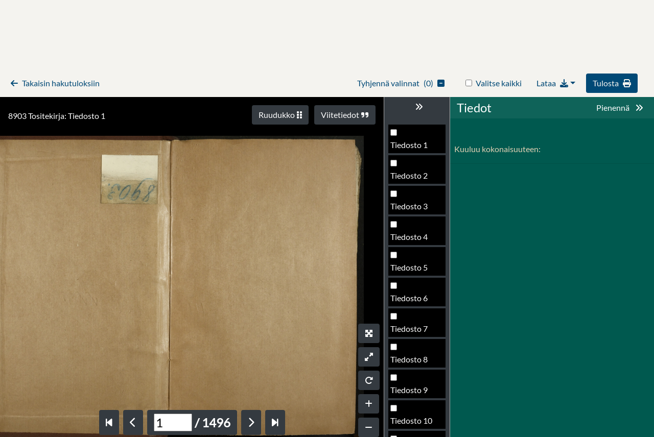

--- FILE ---
content_type: text/html; charset=utf-8
request_url: https://astia.narc.fi/uusiastia/ws/json/json_tiedostot.php?id=1600294501
body_size: 426594
content:
{"ocr-files":null,"thumbs":[{"name":"FILE","attrs":[],"children":[{"name":"URL","attrs":[],"tagData":"9480283647"},{"name":"TITLE","attrs":[],"tagData":"Tiedosto 1"}]},{"name":"FILE","attrs":[],"children":[{"name":"URL","attrs":[],"tagData":"9480283650"},{"name":"TITLE","attrs":[],"tagData":"Tiedosto 2"}]},{"name":"FILE","attrs":[],"children":[{"name":"URL","attrs":[],"tagData":"9480283653"},{"name":"TITLE","attrs":[],"tagData":"Tiedosto 3"}]},{"name":"FILE","attrs":[],"children":[{"name":"URL","attrs":[],"tagData":"9480283656"},{"name":"TITLE","attrs":[],"tagData":"Tiedosto 4"}]},{"name":"FILE","attrs":[],"children":[{"name":"URL","attrs":[],"tagData":"9480283659"},{"name":"TITLE","attrs":[],"tagData":"Tiedosto 5"}]},{"name":"FILE","attrs":[],"children":[{"name":"URL","attrs":[],"tagData":"9480283662"},{"name":"TITLE","attrs":[],"tagData":"Tiedosto 6"}]},{"name":"FILE","attrs":[],"children":[{"name":"URL","attrs":[],"tagData":"9480283665"},{"name":"TITLE","attrs":[],"tagData":"Tiedosto 7"}]},{"name":"FILE","attrs":[],"children":[{"name":"URL","attrs":[],"tagData":"9480283668"},{"name":"TITLE","attrs":[],"tagData":"Tiedosto 8"}]},{"name":"FILE","attrs":[],"children":[{"name":"URL","attrs":[],"tagData":"9480283671"},{"name":"TITLE","attrs":[],"tagData":"Tiedosto 9"}]},{"name":"FILE","attrs":[],"children":[{"name":"URL","attrs":[],"tagData":"9480283674"},{"name":"TITLE","attrs":[],"tagData":"Tiedosto 10"}]},{"name":"FILE","attrs":[],"children":[{"name":"URL","attrs":[],"tagData":"9480283677"},{"name":"TITLE","attrs":[],"tagData":"Tiedosto 11"}]},{"name":"FILE","attrs":[],"children":[{"name":"URL","attrs":[],"tagData":"9480283680"},{"name":"TITLE","attrs":[],"tagData":"Tiedosto 12"}]},{"name":"FILE","attrs":[],"children":[{"name":"URL","attrs":[],"tagData":"9480283683"},{"name":"TITLE","attrs":[],"tagData":"Tiedosto 13"}]},{"name":"FILE","attrs":[],"children":[{"name":"URL","attrs":[],"tagData":"9480283686"},{"name":"TITLE","attrs":[],"tagData":"Tiedosto 14"}]},{"name":"FILE","attrs":[],"children":[{"name":"URL","attrs":[],"tagData":"9480283689"},{"name":"TITLE","attrs":[],"tagData":"Tiedosto 15"}]},{"name":"FILE","attrs":[],"children":[{"name":"URL","attrs":[],"tagData":"9480283692"},{"name":"TITLE","attrs":[],"tagData":"Tiedosto 16"}]},{"name":"FILE","attrs":[],"children":[{"name":"URL","attrs":[],"tagData":"9480283695"},{"name":"TITLE","attrs":[],"tagData":"Tiedosto 17"}]},{"name":"FILE","attrs":[],"children":[{"name":"URL","attrs":[],"tagData":"9480283698"},{"name":"TITLE","attrs":[],"tagData":"Tiedosto 18"}]},{"name":"FILE","attrs":[],"children":[{"name":"URL","attrs":[],"tagData":"9480283701"},{"name":"TITLE","attrs":[],"tagData":"Tiedosto 19"}]},{"name":"FILE","attrs":[],"children":[{"name":"URL","attrs":[],"tagData":"9480283704"},{"name":"TITLE","attrs":[],"tagData":"Tiedosto 20"}]},{"name":"FILE","attrs":[],"children":[{"name":"URL","attrs":[],"tagData":"9480283707"},{"name":"TITLE","attrs":[],"tagData":"Tiedosto 21"}]},{"name":"FILE","attrs":[],"children":[{"name":"URL","attrs":[],"tagData":"9480283710"},{"name":"TITLE","attrs":[],"tagData":"Tiedosto 22"}]},{"name":"FILE","attrs":[],"children":[{"name":"URL","attrs":[],"tagData":"9480283713"},{"name":"TITLE","attrs":[],"tagData":"Tiedosto 23"}]},{"name":"FILE","attrs":[],"children":[{"name":"URL","attrs":[],"tagData":"9480283716"},{"name":"TITLE","attrs":[],"tagData":"Tiedosto 24"}]},{"name":"FILE","attrs":[],"children":[{"name":"URL","attrs":[],"tagData":"9480283719"},{"name":"TITLE","attrs":[],"tagData":"Tiedosto 25"}]},{"name":"FILE","attrs":[],"children":[{"name":"URL","attrs":[],"tagData":"9480283722"},{"name":"TITLE","attrs":[],"tagData":"Tiedosto 26"}]},{"name":"FILE","attrs":[],"children":[{"name":"URL","attrs":[],"tagData":"9480283725"},{"name":"TITLE","attrs":[],"tagData":"Tiedosto 27"}]},{"name":"FILE","attrs":[],"children":[{"name":"URL","attrs":[],"tagData":"9480283728"},{"name":"TITLE","attrs":[],"tagData":"Tiedosto 28"}]},{"name":"FILE","attrs":[],"children":[{"name":"URL","attrs":[],"tagData":"9480283731"},{"name":"TITLE","attrs":[],"tagData":"Tiedosto 29"}]},{"name":"FILE","attrs":[],"children":[{"name":"URL","attrs":[],"tagData":"9480283735"},{"name":"TITLE","attrs":[],"tagData":"Tiedosto 30"}]},{"name":"FILE","attrs":[],"children":[{"name":"URL","attrs":[],"tagData":"9480283738"},{"name":"TITLE","attrs":[],"tagData":"Tiedosto 31"}]},{"name":"FILE","attrs":[],"children":[{"name":"URL","attrs":[],"tagData":"9480283741"},{"name":"TITLE","attrs":[],"tagData":"Tiedosto 32"}]},{"name":"FILE","attrs":[],"children":[{"name":"URL","attrs":[],"tagData":"9480283744"},{"name":"TITLE","attrs":[],"tagData":"Tiedosto 33"}]},{"name":"FILE","attrs":[],"children":[{"name":"URL","attrs":[],"tagData":"9480283747"},{"name":"TITLE","attrs":[],"tagData":"Tiedosto 34"}]},{"name":"FILE","attrs":[],"children":[{"name":"URL","attrs":[],"tagData":"9480283750"},{"name":"TITLE","attrs":[],"tagData":"Tiedosto 35"}]},{"name":"FILE","attrs":[],"children":[{"name":"URL","attrs":[],"tagData":"9480283753"},{"name":"TITLE","attrs":[],"tagData":"Tiedosto 36"}]},{"name":"FILE","attrs":[],"children":[{"name":"URL","attrs":[],"tagData":"9480283756"},{"name":"TITLE","attrs":[],"tagData":"Tiedosto 37"}]},{"name":"FILE","attrs":[],"children":[{"name":"URL","attrs":[],"tagData":"9480283759"},{"name":"TITLE","attrs":[],"tagData":"Tiedosto 38"}]},{"name":"FILE","attrs":[],"children":[{"name":"URL","attrs":[],"tagData":"9480283762"},{"name":"TITLE","attrs":[],"tagData":"Tiedosto 39"}]},{"name":"FILE","attrs":[],"children":[{"name":"URL","attrs":[],"tagData":"9480283765"},{"name":"TITLE","attrs":[],"tagData":"Tiedosto 40"}]},{"name":"FILE","attrs":[],"children":[{"name":"URL","attrs":[],"tagData":"9480283768"},{"name":"TITLE","attrs":[],"tagData":"Tiedosto 41"}]},{"name":"FILE","attrs":[],"children":[{"name":"URL","attrs":[],"tagData":"9480283771"},{"name":"TITLE","attrs":[],"tagData":"Tiedosto 42"}]},{"name":"FILE","attrs":[],"children":[{"name":"URL","attrs":[],"tagData":"9480283774"},{"name":"TITLE","attrs":[],"tagData":"Tiedosto 43"}]},{"name":"FILE","attrs":[],"children":[{"name":"URL","attrs":[],"tagData":"9480283777"},{"name":"TITLE","attrs":[],"tagData":"Tiedosto 44"}]},{"name":"FILE","attrs":[],"children":[{"name":"URL","attrs":[],"tagData":"9480283780"},{"name":"TITLE","attrs":[],"tagData":"Tiedosto 45"}]},{"name":"FILE","attrs":[],"children":[{"name":"URL","attrs":[],"tagData":"9480283783"},{"name":"TITLE","attrs":[],"tagData":"Tiedosto 46"}]},{"name":"FILE","attrs":[],"children":[{"name":"URL","attrs":[],"tagData":"9480283786"},{"name":"TITLE","attrs":[],"tagData":"Tiedosto 47"}]},{"name":"FILE","attrs":[],"children":[{"name":"URL","attrs":[],"tagData":"9480283789"},{"name":"TITLE","attrs":[],"tagData":"Tiedosto 48"}]},{"name":"FILE","attrs":[],"children":[{"name":"URL","attrs":[],"tagData":"9480283792"},{"name":"TITLE","attrs":[],"tagData":"Tiedosto 49"}]},{"name":"FILE","attrs":[],"children":[{"name":"URL","attrs":[],"tagData":"9480283795"},{"name":"TITLE","attrs":[],"tagData":"Tiedosto 50"}]},{"name":"FILE","attrs":[],"children":[{"name":"URL","attrs":[],"tagData":"9480283798"},{"name":"TITLE","attrs":[],"tagData":"Tiedosto 51"}]},{"name":"FILE","attrs":[],"children":[{"name":"URL","attrs":[],"tagData":"9480283801"},{"name":"TITLE","attrs":[],"tagData":"Tiedosto 52"}]},{"name":"FILE","attrs":[],"children":[{"name":"URL","attrs":[],"tagData":"9480283804"},{"name":"TITLE","attrs":[],"tagData":"Tiedosto 53"}]},{"name":"FILE","attrs":[],"children":[{"name":"URL","attrs":[],"tagData":"9480283807"},{"name":"TITLE","attrs":[],"tagData":"Tiedosto 54"}]},{"name":"FILE","attrs":[],"children":[{"name":"URL","attrs":[],"tagData":"9480283810"},{"name":"TITLE","attrs":[],"tagData":"Tiedosto 55"}]},{"name":"FILE","attrs":[],"children":[{"name":"URL","attrs":[],"tagData":"9480283813"},{"name":"TITLE","attrs":[],"tagData":"Tiedosto 56"}]},{"name":"FILE","attrs":[],"children":[{"name":"URL","attrs":[],"tagData":"9480283816"},{"name":"TITLE","attrs":[],"tagData":"Tiedosto 57"}]},{"name":"FILE","attrs":[],"children":[{"name":"URL","attrs":[],"tagData":"9480283819"},{"name":"TITLE","attrs":[],"tagData":"Tiedosto 58"}]},{"name":"FILE","attrs":[],"children":[{"name":"URL","attrs":[],"tagData":"9480283822"},{"name":"TITLE","attrs":[],"tagData":"Tiedosto 59"}]},{"name":"FILE","attrs":[],"children":[{"name":"URL","attrs":[],"tagData":"9480283825"},{"name":"TITLE","attrs":[],"tagData":"Tiedosto 60"}]},{"name":"FILE","attrs":[],"children":[{"name":"URL","attrs":[],"tagData":"9480283828"},{"name":"TITLE","attrs":[],"tagData":"Tiedosto 61"}]},{"name":"FILE","attrs":[],"children":[{"name":"URL","attrs":[],"tagData":"9480283831"},{"name":"TITLE","attrs":[],"tagData":"Tiedosto 62"}]},{"name":"FILE","attrs":[],"children":[{"name":"URL","attrs":[],"tagData":"9480283834"},{"name":"TITLE","attrs":[],"tagData":"Tiedosto 63"}]},{"name":"FILE","attrs":[],"children":[{"name":"URL","attrs":[],"tagData":"9480283837"},{"name":"TITLE","attrs":[],"tagData":"Tiedosto 64"}]},{"name":"FILE","attrs":[],"children":[{"name":"URL","attrs":[],"tagData":"9480283840"},{"name":"TITLE","attrs":[],"tagData":"Tiedosto 65"}]},{"name":"FILE","attrs":[],"children":[{"name":"URL","attrs":[],"tagData":"9480283843"},{"name":"TITLE","attrs":[],"tagData":"Tiedosto 66"}]},{"name":"FILE","attrs":[],"children":[{"name":"URL","attrs":[],"tagData":"9480283846"},{"name":"TITLE","attrs":[],"tagData":"Tiedosto 67"}]},{"name":"FILE","attrs":[],"children":[{"name":"URL","attrs":[],"tagData":"9480283849"},{"name":"TITLE","attrs":[],"tagData":"Tiedosto 68"}]},{"name":"FILE","attrs":[],"children":[{"name":"URL","attrs":[],"tagData":"9480283852"},{"name":"TITLE","attrs":[],"tagData":"Tiedosto 69"}]},{"name":"FILE","attrs":[],"children":[{"name":"URL","attrs":[],"tagData":"9480283855"},{"name":"TITLE","attrs":[],"tagData":"Tiedosto 70"}]},{"name":"FILE","attrs":[],"children":[{"name":"URL","attrs":[],"tagData":"9480283858"},{"name":"TITLE","attrs":[],"tagData":"Tiedosto 71"}]},{"name":"FILE","attrs":[],"children":[{"name":"URL","attrs":[],"tagData":"9480283861"},{"name":"TITLE","attrs":[],"tagData":"Tiedosto 72"}]},{"name":"FILE","attrs":[],"children":[{"name":"URL","attrs":[],"tagData":"9480283864"},{"name":"TITLE","attrs":[],"tagData":"Tiedosto 73"}]},{"name":"FILE","attrs":[],"children":[{"name":"URL","attrs":[],"tagData":"9480283867"},{"name":"TITLE","attrs":[],"tagData":"Tiedosto 74"}]},{"name":"FILE","attrs":[],"children":[{"name":"URL","attrs":[],"tagData":"9480283870"},{"name":"TITLE","attrs":[],"tagData":"Tiedosto 75"}]},{"name":"FILE","attrs":[],"children":[{"name":"URL","attrs":[],"tagData":"9480283873"},{"name":"TITLE","attrs":[],"tagData":"Tiedosto 76"}]},{"name":"FILE","attrs":[],"children":[{"name":"URL","attrs":[],"tagData":"9480283876"},{"name":"TITLE","attrs":[],"tagData":"Tiedosto 77"}]},{"name":"FILE","attrs":[],"children":[{"name":"URL","attrs":[],"tagData":"9480283879"},{"name":"TITLE","attrs":[],"tagData":"Tiedosto 78"}]},{"name":"FILE","attrs":[],"children":[{"name":"URL","attrs":[],"tagData":"9480283882"},{"name":"TITLE","attrs":[],"tagData":"Tiedosto 79"}]},{"name":"FILE","attrs":[],"children":[{"name":"URL","attrs":[],"tagData":"9480283885"},{"name":"TITLE","attrs":[],"tagData":"Tiedosto 80"}]},{"name":"FILE","attrs":[],"children":[{"name":"URL","attrs":[],"tagData":"9480283888"},{"name":"TITLE","attrs":[],"tagData":"Tiedosto 81"}]},{"name":"FILE","attrs":[],"children":[{"name":"URL","attrs":[],"tagData":"9480283891"},{"name":"TITLE","attrs":[],"tagData":"Tiedosto 82"}]},{"name":"FILE","attrs":[],"children":[{"name":"URL","attrs":[],"tagData":"9480283894"},{"name":"TITLE","attrs":[],"tagData":"Tiedosto 83"}]},{"name":"FILE","attrs":[],"children":[{"name":"URL","attrs":[],"tagData":"9480283897"},{"name":"TITLE","attrs":[],"tagData":"Tiedosto 84"}]},{"name":"FILE","attrs":[],"children":[{"name":"URL","attrs":[],"tagData":"9480283900"},{"name":"TITLE","attrs":[],"tagData":"Tiedosto 85"}]},{"name":"FILE","attrs":[],"children":[{"name":"URL","attrs":[],"tagData":"9480283903"},{"name":"TITLE","attrs":[],"tagData":"Tiedosto 86"}]},{"name":"FILE","attrs":[],"children":[{"name":"URL","attrs":[],"tagData":"9480283906"},{"name":"TITLE","attrs":[],"tagData":"Tiedosto 87"}]},{"name":"FILE","attrs":[],"children":[{"name":"URL","attrs":[],"tagData":"9480283909"},{"name":"TITLE","attrs":[],"tagData":"Tiedosto 88"}]},{"name":"FILE","attrs":[],"children":[{"name":"URL","attrs":[],"tagData":"9480283912"},{"name":"TITLE","attrs":[],"tagData":"Tiedosto 89"}]},{"name":"FILE","attrs":[],"children":[{"name":"URL","attrs":[],"tagData":"9480283915"},{"name":"TITLE","attrs":[],"tagData":"Tiedosto 90"}]},{"name":"FILE","attrs":[],"children":[{"name":"URL","attrs":[],"tagData":"9480283918"},{"name":"TITLE","attrs":[],"tagData":"Tiedosto 91"}]},{"name":"FILE","attrs":[],"children":[{"name":"URL","attrs":[],"tagData":"9480283921"},{"name":"TITLE","attrs":[],"tagData":"Tiedosto 92"}]},{"name":"FILE","attrs":[],"children":[{"name":"URL","attrs":[],"tagData":"9480283924"},{"name":"TITLE","attrs":[],"tagData":"Tiedosto 93"}]},{"name":"FILE","attrs":[],"children":[{"name":"URL","attrs":[],"tagData":"9480283927"},{"name":"TITLE","attrs":[],"tagData":"Tiedosto 94"}]},{"name":"FILE","attrs":[],"children":[{"name":"URL","attrs":[],"tagData":"9480283930"},{"name":"TITLE","attrs":[],"tagData":"Tiedosto 95"}]},{"name":"FILE","attrs":[],"children":[{"name":"URL","attrs":[],"tagData":"9480283933"},{"name":"TITLE","attrs":[],"tagData":"Tiedosto 96"}]},{"name":"FILE","attrs":[],"children":[{"name":"URL","attrs":[],"tagData":"9480283936"},{"name":"TITLE","attrs":[],"tagData":"Tiedosto 97"}]},{"name":"FILE","attrs":[],"children":[{"name":"URL","attrs":[],"tagData":"9480283939"},{"name":"TITLE","attrs":[],"tagData":"Tiedosto 98"}]},{"name":"FILE","attrs":[],"children":[{"name":"URL","attrs":[],"tagData":"9480283942"},{"name":"TITLE","attrs":[],"tagData":"Tiedosto 99"}]},{"name":"FILE","attrs":[],"children":[{"name":"URL","attrs":[],"tagData":"9480283945"},{"name":"TITLE","attrs":[],"tagData":"Tiedosto 100"}]},{"name":"FILE","attrs":[],"children":[{"name":"URL","attrs":[],"tagData":"9480283948"},{"name":"TITLE","attrs":[],"tagData":"Tiedosto 101"}]},{"name":"FILE","attrs":[],"children":[{"name":"URL","attrs":[],"tagData":"9480283951"},{"name":"TITLE","attrs":[],"tagData":"Tiedosto 102"}]},{"name":"FILE","attrs":[],"children":[{"name":"URL","attrs":[],"tagData":"9480283954"},{"name":"TITLE","attrs":[],"tagData":"Tiedosto 103"}]},{"name":"FILE","attrs":[],"children":[{"name":"URL","attrs":[],"tagData":"9480283957"},{"name":"TITLE","attrs":[],"tagData":"Tiedosto 104"}]},{"name":"FILE","attrs":[],"children":[{"name":"URL","attrs":[],"tagData":"9480283960"},{"name":"TITLE","attrs":[],"tagData":"Tiedosto 105"}]},{"name":"FILE","attrs":[],"children":[{"name":"URL","attrs":[],"tagData":"9480283963"},{"name":"TITLE","attrs":[],"tagData":"Tiedosto 106"}]},{"name":"FILE","attrs":[],"children":[{"name":"URL","attrs":[],"tagData":"9480283966"},{"name":"TITLE","attrs":[],"tagData":"Tiedosto 107"}]},{"name":"FILE","attrs":[],"children":[{"name":"URL","attrs":[],"tagData":"9480283969"},{"name":"TITLE","attrs":[],"tagData":"Tiedosto 108"}]},{"name":"FILE","attrs":[],"children":[{"name":"URL","attrs":[],"tagData":"9480283972"},{"name":"TITLE","attrs":[],"tagData":"Tiedosto 109"}]},{"name":"FILE","attrs":[],"children":[{"name":"URL","attrs":[],"tagData":"9480283975"},{"name":"TITLE","attrs":[],"tagData":"Tiedosto 110"}]},{"name":"FILE","attrs":[],"children":[{"name":"URL","attrs":[],"tagData":"9480283978"},{"name":"TITLE","attrs":[],"tagData":"Tiedosto 111"}]},{"name":"FILE","attrs":[],"children":[{"name":"URL","attrs":[],"tagData":"9480283981"},{"name":"TITLE","attrs":[],"tagData":"Tiedosto 112"}]},{"name":"FILE","attrs":[],"children":[{"name":"URL","attrs":[],"tagData":"9480283984"},{"name":"TITLE","attrs":[],"tagData":"Tiedosto 113"}]},{"name":"FILE","attrs":[],"children":[{"name":"URL","attrs":[],"tagData":"9480283987"},{"name":"TITLE","attrs":[],"tagData":"Tiedosto 114"}]},{"name":"FILE","attrs":[],"children":[{"name":"URL","attrs":[],"tagData":"9480283990"},{"name":"TITLE","attrs":[],"tagData":"Tiedosto 115"}]},{"name":"FILE","attrs":[],"children":[{"name":"URL","attrs":[],"tagData":"9480283993"},{"name":"TITLE","attrs":[],"tagData":"Tiedosto 116"}]},{"name":"FILE","attrs":[],"children":[{"name":"URL","attrs":[],"tagData":"9480283996"},{"name":"TITLE","attrs":[],"tagData":"Tiedosto 117"}]},{"name":"FILE","attrs":[],"children":[{"name":"URL","attrs":[],"tagData":"9480283999"},{"name":"TITLE","attrs":[],"tagData":"Tiedosto 118"}]},{"name":"FILE","attrs":[],"children":[{"name":"URL","attrs":[],"tagData":"9480284002"},{"name":"TITLE","attrs":[],"tagData":"Tiedosto 119"}]},{"name":"FILE","attrs":[],"children":[{"name":"URL","attrs":[],"tagData":"9480284005"},{"name":"TITLE","attrs":[],"tagData":"Tiedosto 120"}]},{"name":"FILE","attrs":[],"children":[{"name":"URL","attrs":[],"tagData":"9480284008"},{"name":"TITLE","attrs":[],"tagData":"Tiedosto 121"}]},{"name":"FILE","attrs":[],"children":[{"name":"URL","attrs":[],"tagData":"9480284011"},{"name":"TITLE","attrs":[],"tagData":"Tiedosto 122"}]},{"name":"FILE","attrs":[],"children":[{"name":"URL","attrs":[],"tagData":"9480284014"},{"name":"TITLE","attrs":[],"tagData":"Tiedosto 123"}]},{"name":"FILE","attrs":[],"children":[{"name":"URL","attrs":[],"tagData":"9480284017"},{"name":"TITLE","attrs":[],"tagData":"Tiedosto 124"}]},{"name":"FILE","attrs":[],"children":[{"name":"URL","attrs":[],"tagData":"9480284020"},{"name":"TITLE","attrs":[],"tagData":"Tiedosto 125"}]},{"name":"FILE","attrs":[],"children":[{"name":"URL","attrs":[],"tagData":"9480284023"},{"name":"TITLE","attrs":[],"tagData":"Tiedosto 126"}]},{"name":"FILE","attrs":[],"children":[{"name":"URL","attrs":[],"tagData":"9480284026"},{"name":"TITLE","attrs":[],"tagData":"Tiedosto 127"}]},{"name":"FILE","attrs":[],"children":[{"name":"URL","attrs":[],"tagData":"9480284029"},{"name":"TITLE","attrs":[],"tagData":"Tiedosto 128"}]},{"name":"FILE","attrs":[],"children":[{"name":"URL","attrs":[],"tagData":"9480284032"},{"name":"TITLE","attrs":[],"tagData":"Tiedosto 129"}]},{"name":"FILE","attrs":[],"children":[{"name":"URL","attrs":[],"tagData":"9480284035"},{"name":"TITLE","attrs":[],"tagData":"Tiedosto 130"}]},{"name":"FILE","attrs":[],"children":[{"name":"URL","attrs":[],"tagData":"9480284038"},{"name":"TITLE","attrs":[],"tagData":"Tiedosto 131"}]},{"name":"FILE","attrs":[],"children":[{"name":"URL","attrs":[],"tagData":"9480284041"},{"name":"TITLE","attrs":[],"tagData":"Tiedosto 132"}]},{"name":"FILE","attrs":[],"children":[{"name":"URL","attrs":[],"tagData":"9480284044"},{"name":"TITLE","attrs":[],"tagData":"Tiedosto 133"}]},{"name":"FILE","attrs":[],"children":[{"name":"URL","attrs":[],"tagData":"9480284047"},{"name":"TITLE","attrs":[],"tagData":"Tiedosto 134"}]},{"name":"FILE","attrs":[],"children":[{"name":"URL","attrs":[],"tagData":"9480284050"},{"name":"TITLE","attrs":[],"tagData":"Tiedosto 135"}]},{"name":"FILE","attrs":[],"children":[{"name":"URL","attrs":[],"tagData":"9480284053"},{"name":"TITLE","attrs":[],"tagData":"Tiedosto 136"}]},{"name":"FILE","attrs":[],"children":[{"name":"URL","attrs":[],"tagData":"9480284057"},{"name":"TITLE","attrs":[],"tagData":"Tiedosto 137"}]},{"name":"FILE","attrs":[],"children":[{"name":"URL","attrs":[],"tagData":"9480284060"},{"name":"TITLE","attrs":[],"tagData":"Tiedosto 138"}]},{"name":"FILE","attrs":[],"children":[{"name":"URL","attrs":[],"tagData":"9480284063"},{"name":"TITLE","attrs":[],"tagData":"Tiedosto 139"}]},{"name":"FILE","attrs":[],"children":[{"name":"URL","attrs":[],"tagData":"9480284066"},{"name":"TITLE","attrs":[],"tagData":"Tiedosto 140"}]},{"name":"FILE","attrs":[],"children":[{"name":"URL","attrs":[],"tagData":"9480284069"},{"name":"TITLE","attrs":[],"tagData":"Tiedosto 141"}]},{"name":"FILE","attrs":[],"children":[{"name":"URL","attrs":[],"tagData":"9480284072"},{"name":"TITLE","attrs":[],"tagData":"Tiedosto 142"}]},{"name":"FILE","attrs":[],"children":[{"name":"URL","attrs":[],"tagData":"9480284075"},{"name":"TITLE","attrs":[],"tagData":"Tiedosto 143"}]},{"name":"FILE","attrs":[],"children":[{"name":"URL","attrs":[],"tagData":"9480284078"},{"name":"TITLE","attrs":[],"tagData":"Tiedosto 144"}]},{"name":"FILE","attrs":[],"children":[{"name":"URL","attrs":[],"tagData":"9480284081"},{"name":"TITLE","attrs":[],"tagData":"Tiedosto 145"}]},{"name":"FILE","attrs":[],"children":[{"name":"URL","attrs":[],"tagData":"9480284084"},{"name":"TITLE","attrs":[],"tagData":"Tiedosto 146"}]},{"name":"FILE","attrs":[],"children":[{"name":"URL","attrs":[],"tagData":"9480284087"},{"name":"TITLE","attrs":[],"tagData":"Tiedosto 147"}]},{"name":"FILE","attrs":[],"children":[{"name":"URL","attrs":[],"tagData":"9480284090"},{"name":"TITLE","attrs":[],"tagData":"Tiedosto 148"}]},{"name":"FILE","attrs":[],"children":[{"name":"URL","attrs":[],"tagData":"9480284093"},{"name":"TITLE","attrs":[],"tagData":"Tiedosto 149"}]},{"name":"FILE","attrs":[],"children":[{"name":"URL","attrs":[],"tagData":"9480284096"},{"name":"TITLE","attrs":[],"tagData":"Tiedosto 150"}]},{"name":"FILE","attrs":[],"children":[{"name":"URL","attrs":[],"tagData":"9480284099"},{"name":"TITLE","attrs":[],"tagData":"Tiedosto 151"}]},{"name":"FILE","attrs":[],"children":[{"name":"URL","attrs":[],"tagData":"9480284102"},{"name":"TITLE","attrs":[],"tagData":"Tiedosto 152"}]},{"name":"FILE","attrs":[],"children":[{"name":"URL","attrs":[],"tagData":"9480284105"},{"name":"TITLE","attrs":[],"tagData":"Tiedosto 153"}]},{"name":"FILE","attrs":[],"children":[{"name":"URL","attrs":[],"tagData":"9480284108"},{"name":"TITLE","attrs":[],"tagData":"Tiedosto 154"}]},{"name":"FILE","attrs":[],"children":[{"name":"URL","attrs":[],"tagData":"9480284111"},{"name":"TITLE","attrs":[],"tagData":"Tiedosto 155"}]},{"name":"FILE","attrs":[],"children":[{"name":"URL","attrs":[],"tagData":"9480284114"},{"name":"TITLE","attrs":[],"tagData":"Tiedosto 156"}]},{"name":"FILE","attrs":[],"children":[{"name":"URL","attrs":[],"tagData":"9480284117"},{"name":"TITLE","attrs":[],"tagData":"Tiedosto 157"}]},{"name":"FILE","attrs":[],"children":[{"name":"URL","attrs":[],"tagData":"9480284120"},{"name":"TITLE","attrs":[],"tagData":"Tiedosto 158"}]},{"name":"FILE","attrs":[],"children":[{"name":"URL","attrs":[],"tagData":"9480284123"},{"name":"TITLE","attrs":[],"tagData":"Tiedosto 159"}]},{"name":"FILE","attrs":[],"children":[{"name":"URL","attrs":[],"tagData":"9480284126"},{"name":"TITLE","attrs":[],"tagData":"Tiedosto 160"}]},{"name":"FILE","attrs":[],"children":[{"name":"URL","attrs":[],"tagData":"9480284129"},{"name":"TITLE","attrs":[],"tagData":"Tiedosto 161"}]},{"name":"FILE","attrs":[],"children":[{"name":"URL","attrs":[],"tagData":"9480284132"},{"name":"TITLE","attrs":[],"tagData":"Tiedosto 162"}]},{"name":"FILE","attrs":[],"children":[{"name":"URL","attrs":[],"tagData":"9480284135"},{"name":"TITLE","attrs":[],"tagData":"Tiedosto 163"}]},{"name":"FILE","attrs":[],"children":[{"name":"URL","attrs":[],"tagData":"9480284138"},{"name":"TITLE","attrs":[],"tagData":"Tiedosto 164"}]},{"name":"FILE","attrs":[],"children":[{"name":"URL","attrs":[],"tagData":"9480284141"},{"name":"TITLE","attrs":[],"tagData":"Tiedosto 165"}]},{"name":"FILE","attrs":[],"children":[{"name":"URL","attrs":[],"tagData":"9480284144"},{"name":"TITLE","attrs":[],"tagData":"Tiedosto 166"}]},{"name":"FILE","attrs":[],"children":[{"name":"URL","attrs":[],"tagData":"9480284147"},{"name":"TITLE","attrs":[],"tagData":"Tiedosto 167"}]},{"name":"FILE","attrs":[],"children":[{"name":"URL","attrs":[],"tagData":"9480284150"},{"name":"TITLE","attrs":[],"tagData":"Tiedosto 168"}]},{"name":"FILE","attrs":[],"children":[{"name":"URL","attrs":[],"tagData":"9480284153"},{"name":"TITLE","attrs":[],"tagData":"Tiedosto 169"}]},{"name":"FILE","attrs":[],"children":[{"name":"URL","attrs":[],"tagData":"9480284156"},{"name":"TITLE","attrs":[],"tagData":"Tiedosto 170"}]},{"name":"FILE","attrs":[],"children":[{"name":"URL","attrs":[],"tagData":"9480284159"},{"name":"TITLE","attrs":[],"tagData":"Tiedosto 171"}]},{"name":"FILE","attrs":[],"children":[{"name":"URL","attrs":[],"tagData":"9480284162"},{"name":"TITLE","attrs":[],"tagData":"Tiedosto 172"}]},{"name":"FILE","attrs":[],"children":[{"name":"URL","attrs":[],"tagData":"9480284165"},{"name":"TITLE","attrs":[],"tagData":"Tiedosto 173"}]},{"name":"FILE","attrs":[],"children":[{"name":"URL","attrs":[],"tagData":"9480284168"},{"name":"TITLE","attrs":[],"tagData":"Tiedosto 174"}]},{"name":"FILE","attrs":[],"children":[{"name":"URL","attrs":[],"tagData":"9480284171"},{"name":"TITLE","attrs":[],"tagData":"Tiedosto 175"}]},{"name":"FILE","attrs":[],"children":[{"name":"URL","attrs":[],"tagData":"9480284174"},{"name":"TITLE","attrs":[],"tagData":"Tiedosto 176"}]},{"name":"FILE","attrs":[],"children":[{"name":"URL","attrs":[],"tagData":"9480284177"},{"name":"TITLE","attrs":[],"tagData":"Tiedosto 177"}]},{"name":"FILE","attrs":[],"children":[{"name":"URL","attrs":[],"tagData":"9480284180"},{"name":"TITLE","attrs":[],"tagData":"Tiedosto 178"}]},{"name":"FILE","attrs":[],"children":[{"name":"URL","attrs":[],"tagData":"9480284183"},{"name":"TITLE","attrs":[],"tagData":"Tiedosto 179"}]},{"name":"FILE","attrs":[],"children":[{"name":"URL","attrs":[],"tagData":"9480284186"},{"name":"TITLE","attrs":[],"tagData":"Tiedosto 180"}]},{"name":"FILE","attrs":[],"children":[{"name":"URL","attrs":[],"tagData":"9480284189"},{"name":"TITLE","attrs":[],"tagData":"Tiedosto 181"}]},{"name":"FILE","attrs":[],"children":[{"name":"URL","attrs":[],"tagData":"9480284192"},{"name":"TITLE","attrs":[],"tagData":"Tiedosto 182"}]},{"name":"FILE","attrs":[],"children":[{"name":"URL","attrs":[],"tagData":"9480284195"},{"name":"TITLE","attrs":[],"tagData":"Tiedosto 183"}]},{"name":"FILE","attrs":[],"children":[{"name":"URL","attrs":[],"tagData":"9480284198"},{"name":"TITLE","attrs":[],"tagData":"Tiedosto 184"}]},{"name":"FILE","attrs":[],"children":[{"name":"URL","attrs":[],"tagData":"9480284201"},{"name":"TITLE","attrs":[],"tagData":"Tiedosto 185"}]},{"name":"FILE","attrs":[],"children":[{"name":"URL","attrs":[],"tagData":"9480284204"},{"name":"TITLE","attrs":[],"tagData":"Tiedosto 186"}]},{"name":"FILE","attrs":[],"children":[{"name":"URL","attrs":[],"tagData":"9480284207"},{"name":"TITLE","attrs":[],"tagData":"Tiedosto 187"}]},{"name":"FILE","attrs":[],"children":[{"name":"URL","attrs":[],"tagData":"9480284210"},{"name":"TITLE","attrs":[],"tagData":"Tiedosto 188"}]},{"name":"FILE","attrs":[],"children":[{"name":"URL","attrs":[],"tagData":"9480284213"},{"name":"TITLE","attrs":[],"tagData":"Tiedosto 189"}]},{"name":"FILE","attrs":[],"children":[{"name":"URL","attrs":[],"tagData":"9480284216"},{"name":"TITLE","attrs":[],"tagData":"Tiedosto 190"}]},{"name":"FILE","attrs":[],"children":[{"name":"URL","attrs":[],"tagData":"9480284219"},{"name":"TITLE","attrs":[],"tagData":"Tiedosto 191"}]},{"name":"FILE","attrs":[],"children":[{"name":"URL","attrs":[],"tagData":"9480284222"},{"name":"TITLE","attrs":[],"tagData":"Tiedosto 192"}]},{"name":"FILE","attrs":[],"children":[{"name":"URL","attrs":[],"tagData":"9480284225"},{"name":"TITLE","attrs":[],"tagData":"Tiedosto 193"}]},{"name":"FILE","attrs":[],"children":[{"name":"URL","attrs":[],"tagData":"9480284228"},{"name":"TITLE","attrs":[],"tagData":"Tiedosto 194"}]},{"name":"FILE","attrs":[],"children":[{"name":"URL","attrs":[],"tagData":"9480284231"},{"name":"TITLE","attrs":[],"tagData":"Tiedosto 195"}]},{"name":"FILE","attrs":[],"children":[{"name":"URL","attrs":[],"tagData":"9480284234"},{"name":"TITLE","attrs":[],"tagData":"Tiedosto 196"}]},{"name":"FILE","attrs":[],"children":[{"name":"URL","attrs":[],"tagData":"9480284237"},{"name":"TITLE","attrs":[],"tagData":"Tiedosto 197"}]},{"name":"FILE","attrs":[],"children":[{"name":"URL","attrs":[],"tagData":"9480284240"},{"name":"TITLE","attrs":[],"tagData":"Tiedosto 198"}]},{"name":"FILE","attrs":[],"children":[{"name":"URL","attrs":[],"tagData":"9480284243"},{"name":"TITLE","attrs":[],"tagData":"Tiedosto 199"}]},{"name":"FILE","attrs":[],"children":[{"name":"URL","attrs":[],"tagData":"9480284246"},{"name":"TITLE","attrs":[],"tagData":"Tiedosto 200"}]},{"name":"FILE","attrs":[],"children":[{"name":"URL","attrs":[],"tagData":"9480284249"},{"name":"TITLE","attrs":[],"tagData":"Tiedosto 201"}]},{"name":"FILE","attrs":[],"children":[{"name":"URL","attrs":[],"tagData":"9480284252"},{"name":"TITLE","attrs":[],"tagData":"Tiedosto 202"}]},{"name":"FILE","attrs":[],"children":[{"name":"URL","attrs":[],"tagData":"9480284255"},{"name":"TITLE","attrs":[],"tagData":"Tiedosto 203"}]},{"name":"FILE","attrs":[],"children":[{"name":"URL","attrs":[],"tagData":"9480284258"},{"name":"TITLE","attrs":[],"tagData":"Tiedosto 204"}]},{"name":"FILE","attrs":[],"children":[{"name":"URL","attrs":[],"tagData":"9480284261"},{"name":"TITLE","attrs":[],"tagData":"Tiedosto 205"}]},{"name":"FILE","attrs":[],"children":[{"name":"URL","attrs":[],"tagData":"9480284264"},{"name":"TITLE","attrs":[],"tagData":"Tiedosto 206"}]},{"name":"FILE","attrs":[],"children":[{"name":"URL","attrs":[],"tagData":"9480284267"},{"name":"TITLE","attrs":[],"tagData":"Tiedosto 207"}]},{"name":"FILE","attrs":[],"children":[{"name":"URL","attrs":[],"tagData":"9480284270"},{"name":"TITLE","attrs":[],"tagData":"Tiedosto 208"}]},{"name":"FILE","attrs":[],"children":[{"name":"URL","attrs":[],"tagData":"9480284273"},{"name":"TITLE","attrs":[],"tagData":"Tiedosto 209"}]},{"name":"FILE","attrs":[],"children":[{"name":"URL","attrs":[],"tagData":"9480284276"},{"name":"TITLE","attrs":[],"tagData":"Tiedosto 210"}]},{"name":"FILE","attrs":[],"children":[{"name":"URL","attrs":[],"tagData":"9480284279"},{"name":"TITLE","attrs":[],"tagData":"Tiedosto 211"}]},{"name":"FILE","attrs":[],"children":[{"name":"URL","attrs":[],"tagData":"9480284282"},{"name":"TITLE","attrs":[],"tagData":"Tiedosto 212"}]},{"name":"FILE","attrs":[],"children":[{"name":"URL","attrs":[],"tagData":"9480284285"},{"name":"TITLE","attrs":[],"tagData":"Tiedosto 213"}]},{"name":"FILE","attrs":[],"children":[{"name":"URL","attrs":[],"tagData":"9480284288"},{"name":"TITLE","attrs":[],"tagData":"Tiedosto 214"}]},{"name":"FILE","attrs":[],"children":[{"name":"URL","attrs":[],"tagData":"9480284291"},{"name":"TITLE","attrs":[],"tagData":"Tiedosto 215"}]},{"name":"FILE","attrs":[],"children":[{"name":"URL","attrs":[],"tagData":"9480284294"},{"name":"TITLE","attrs":[],"tagData":"Tiedosto 216"}]},{"name":"FILE","attrs":[],"children":[{"name":"URL","attrs":[],"tagData":"9480284297"},{"name":"TITLE","attrs":[],"tagData":"Tiedosto 217"}]},{"name":"FILE","attrs":[],"children":[{"name":"URL","attrs":[],"tagData":"9480284300"},{"name":"TITLE","attrs":[],"tagData":"Tiedosto 218"}]},{"name":"FILE","attrs":[],"children":[{"name":"URL","attrs":[],"tagData":"9480284303"},{"name":"TITLE","attrs":[],"tagData":"Tiedosto 219"}]},{"name":"FILE","attrs":[],"children":[{"name":"URL","attrs":[],"tagData":"9480284306"},{"name":"TITLE","attrs":[],"tagData":"Tiedosto 220"}]},{"name":"FILE","attrs":[],"children":[{"name":"URL","attrs":[],"tagData":"9480284309"},{"name":"TITLE","attrs":[],"tagData":"Tiedosto 221"}]},{"name":"FILE","attrs":[],"children":[{"name":"URL","attrs":[],"tagData":"9480284312"},{"name":"TITLE","attrs":[],"tagData":"Tiedosto 222"}]},{"name":"FILE","attrs":[],"children":[{"name":"URL","attrs":[],"tagData":"9480284315"},{"name":"TITLE","attrs":[],"tagData":"Tiedosto 223"}]},{"name":"FILE","attrs":[],"children":[{"name":"URL","attrs":[],"tagData":"9480284318"},{"name":"TITLE","attrs":[],"tagData":"Tiedosto 224"}]},{"name":"FILE","attrs":[],"children":[{"name":"URL","attrs":[],"tagData":"9480284321"},{"name":"TITLE","attrs":[],"tagData":"Tiedosto 225"}]},{"name":"FILE","attrs":[],"children":[{"name":"URL","attrs":[],"tagData":"9480284324"},{"name":"TITLE","attrs":[],"tagData":"Tiedosto 226"}]},{"name":"FILE","attrs":[],"children":[{"name":"URL","attrs":[],"tagData":"9480284327"},{"name":"TITLE","attrs":[],"tagData":"Tiedosto 227"}]},{"name":"FILE","attrs":[],"children":[{"name":"URL","attrs":[],"tagData":"9480284330"},{"name":"TITLE","attrs":[],"tagData":"Tiedosto 228"}]},{"name":"FILE","attrs":[],"children":[{"name":"URL","attrs":[],"tagData":"9480284333"},{"name":"TITLE","attrs":[],"tagData":"Tiedosto 229"}]},{"name":"FILE","attrs":[],"children":[{"name":"URL","attrs":[],"tagData":"9480284336"},{"name":"TITLE","attrs":[],"tagData":"Tiedosto 230"}]},{"name":"FILE","attrs":[],"children":[{"name":"URL","attrs":[],"tagData":"9480284339"},{"name":"TITLE","attrs":[],"tagData":"Tiedosto 231"}]},{"name":"FILE","attrs":[],"children":[{"name":"URL","attrs":[],"tagData":"9480284342"},{"name":"TITLE","attrs":[],"tagData":"Tiedosto 232"}]},{"name":"FILE","attrs":[],"children":[{"name":"URL","attrs":[],"tagData":"9480284345"},{"name":"TITLE","attrs":[],"tagData":"Tiedosto 233"}]},{"name":"FILE","attrs":[],"children":[{"name":"URL","attrs":[],"tagData":"9480284348"},{"name":"TITLE","attrs":[],"tagData":"Tiedosto 234"}]},{"name":"FILE","attrs":[],"children":[{"name":"URL","attrs":[],"tagData":"9480284351"},{"name":"TITLE","attrs":[],"tagData":"Tiedosto 235"}]},{"name":"FILE","attrs":[],"children":[{"name":"URL","attrs":[],"tagData":"9480284354"},{"name":"TITLE","attrs":[],"tagData":"Tiedosto 236"}]},{"name":"FILE","attrs":[],"children":[{"name":"URL","attrs":[],"tagData":"9480284357"},{"name":"TITLE","attrs":[],"tagData":"Tiedosto 237"}]},{"name":"FILE","attrs":[],"children":[{"name":"URL","attrs":[],"tagData":"9480284360"},{"name":"TITLE","attrs":[],"tagData":"Tiedosto 238"}]},{"name":"FILE","attrs":[],"children":[{"name":"URL","attrs":[],"tagData":"9480284363"},{"name":"TITLE","attrs":[],"tagData":"Tiedosto 239"}]},{"name":"FILE","attrs":[],"children":[{"name":"URL","attrs":[],"tagData":"9480284366"},{"name":"TITLE","attrs":[],"tagData":"Tiedosto 240"}]},{"name":"FILE","attrs":[],"children":[{"name":"URL","attrs":[],"tagData":"9480284369"},{"name":"TITLE","attrs":[],"tagData":"Tiedosto 241"}]},{"name":"FILE","attrs":[],"children":[{"name":"URL","attrs":[],"tagData":"9480284372"},{"name":"TITLE","attrs":[],"tagData":"Tiedosto 242"}]},{"name":"FILE","attrs":[],"children":[{"name":"URL","attrs":[],"tagData":"9480284375"},{"name":"TITLE","attrs":[],"tagData":"Tiedosto 243"}]},{"name":"FILE","attrs":[],"children":[{"name":"URL","attrs":[],"tagData":"9480284378"},{"name":"TITLE","attrs":[],"tagData":"Tiedosto 244"}]},{"name":"FILE","attrs":[],"children":[{"name":"URL","attrs":[],"tagData":"9480284381"},{"name":"TITLE","attrs":[],"tagData":"Tiedosto 245"}]},{"name":"FILE","attrs":[],"children":[{"name":"URL","attrs":[],"tagData":"9480284384"},{"name":"TITLE","attrs":[],"tagData":"Tiedosto 246"}]},{"name":"FILE","attrs":[],"children":[{"name":"URL","attrs":[],"tagData":"9480284387"},{"name":"TITLE","attrs":[],"tagData":"Tiedosto 247"}]},{"name":"FILE","attrs":[],"children":[{"name":"URL","attrs":[],"tagData":"9480284390"},{"name":"TITLE","attrs":[],"tagData":"Tiedosto 248"}]},{"name":"FILE","attrs":[],"children":[{"name":"URL","attrs":[],"tagData":"9480284393"},{"name":"TITLE","attrs":[],"tagData":"Tiedosto 249"}]},{"name":"FILE","attrs":[],"children":[{"name":"URL","attrs":[],"tagData":"9480284396"},{"name":"TITLE","attrs":[],"tagData":"Tiedosto 250"}]},{"name":"FILE","attrs":[],"children":[{"name":"URL","attrs":[],"tagData":"9480284399"},{"name":"TITLE","attrs":[],"tagData":"Tiedosto 251"}]},{"name":"FILE","attrs":[],"children":[{"name":"URL","attrs":[],"tagData":"9480284402"},{"name":"TITLE","attrs":[],"tagData":"Tiedosto 252"}]},{"name":"FILE","attrs":[],"children":[{"name":"URL","attrs":[],"tagData":"9480284405"},{"name":"TITLE","attrs":[],"tagData":"Tiedosto 253"}]},{"name":"FILE","attrs":[],"children":[{"name":"URL","attrs":[],"tagData":"9480284408"},{"name":"TITLE","attrs":[],"tagData":"Tiedosto 254"}]},{"name":"FILE","attrs":[],"children":[{"name":"URL","attrs":[],"tagData":"9480284411"},{"name":"TITLE","attrs":[],"tagData":"Tiedosto 255"}]},{"name":"FILE","attrs":[],"children":[{"name":"URL","attrs":[],"tagData":"9480284414"},{"name":"TITLE","attrs":[],"tagData":"Tiedosto 256"}]},{"name":"FILE","attrs":[],"children":[{"name":"URL","attrs":[],"tagData":"9480284417"},{"name":"TITLE","attrs":[],"tagData":"Tiedosto 257"}]},{"name":"FILE","attrs":[],"children":[{"name":"URL","attrs":[],"tagData":"9480284420"},{"name":"TITLE","attrs":[],"tagData":"Tiedosto 258"}]},{"name":"FILE","attrs":[],"children":[{"name":"URL","attrs":[],"tagData":"9480284423"},{"name":"TITLE","attrs":[],"tagData":"Tiedosto 259"}]},{"name":"FILE","attrs":[],"children":[{"name":"URL","attrs":[],"tagData":"9480284426"},{"name":"TITLE","attrs":[],"tagData":"Tiedosto 260"}]},{"name":"FILE","attrs":[],"children":[{"name":"URL","attrs":[],"tagData":"9480284429"},{"name":"TITLE","attrs":[],"tagData":"Tiedosto 261"}]},{"name":"FILE","attrs":[],"children":[{"name":"URL","attrs":[],"tagData":"9480284432"},{"name":"TITLE","attrs":[],"tagData":"Tiedosto 262"}]},{"name":"FILE","attrs":[],"children":[{"name":"URL","attrs":[],"tagData":"9480284435"},{"name":"TITLE","attrs":[],"tagData":"Tiedosto 263"}]},{"name":"FILE","attrs":[],"children":[{"name":"URL","attrs":[],"tagData":"9480284438"},{"name":"TITLE","attrs":[],"tagData":"Tiedosto 264"}]},{"name":"FILE","attrs":[],"children":[{"name":"URL","attrs":[],"tagData":"9480284441"},{"name":"TITLE","attrs":[],"tagData":"Tiedosto 265"}]},{"name":"FILE","attrs":[],"children":[{"name":"URL","attrs":[],"tagData":"9480284444"},{"name":"TITLE","attrs":[],"tagData":"Tiedosto 266"}]},{"name":"FILE","attrs":[],"children":[{"name":"URL","attrs":[],"tagData":"9480284447"},{"name":"TITLE","attrs":[],"tagData":"Tiedosto 267"}]},{"name":"FILE","attrs":[],"children":[{"name":"URL","attrs":[],"tagData":"9480284450"},{"name":"TITLE","attrs":[],"tagData":"Tiedosto 268"}]},{"name":"FILE","attrs":[],"children":[{"name":"URL","attrs":[],"tagData":"9480284453"},{"name":"TITLE","attrs":[],"tagData":"Tiedosto 269"}]},{"name":"FILE","attrs":[],"children":[{"name":"URL","attrs":[],"tagData":"9480284456"},{"name":"TITLE","attrs":[],"tagData":"Tiedosto 270"}]},{"name":"FILE","attrs":[],"children":[{"name":"URL","attrs":[],"tagData":"9480284459"},{"name":"TITLE","attrs":[],"tagData":"Tiedosto 271"}]},{"name":"FILE","attrs":[],"children":[{"name":"URL","attrs":[],"tagData":"9480284462"},{"name":"TITLE","attrs":[],"tagData":"Tiedosto 272"}]},{"name":"FILE","attrs":[],"children":[{"name":"URL","attrs":[],"tagData":"9480284465"},{"name":"TITLE","attrs":[],"tagData":"Tiedosto 273"}]},{"name":"FILE","attrs":[],"children":[{"name":"URL","attrs":[],"tagData":"9480284468"},{"name":"TITLE","attrs":[],"tagData":"Tiedosto 274"}]},{"name":"FILE","attrs":[],"children":[{"name":"URL","attrs":[],"tagData":"9480284471"},{"name":"TITLE","attrs":[],"tagData":"Tiedosto 275"}]},{"name":"FILE","attrs":[],"children":[{"name":"URL","attrs":[],"tagData":"9480284474"},{"name":"TITLE","attrs":[],"tagData":"Tiedosto 276"}]},{"name":"FILE","attrs":[],"children":[{"name":"URL","attrs":[],"tagData":"9480284477"},{"name":"TITLE","attrs":[],"tagData":"Tiedosto 277"}]},{"name":"FILE","attrs":[],"children":[{"name":"URL","attrs":[],"tagData":"9480284480"},{"name":"TITLE","attrs":[],"tagData":"Tiedosto 278"}]},{"name":"FILE","attrs":[],"children":[{"name":"URL","attrs":[],"tagData":"9480284483"},{"name":"TITLE","attrs":[],"tagData":"Tiedosto 279"}]},{"name":"FILE","attrs":[],"children":[{"name":"URL","attrs":[],"tagData":"9480284486"},{"name":"TITLE","attrs":[],"tagData":"Tiedosto 280"}]},{"name":"FILE","attrs":[],"children":[{"name":"URL","attrs":[],"tagData":"9480284489"},{"name":"TITLE","attrs":[],"tagData":"Tiedosto 281"}]},{"name":"FILE","attrs":[],"children":[{"name":"URL","attrs":[],"tagData":"9480284492"},{"name":"TITLE","attrs":[],"tagData":"Tiedosto 282"}]},{"name":"FILE","attrs":[],"children":[{"name":"URL","attrs":[],"tagData":"9480284495"},{"name":"TITLE","attrs":[],"tagData":"Tiedosto 283"}]},{"name":"FILE","attrs":[],"children":[{"name":"URL","attrs":[],"tagData":"9480284498"},{"name":"TITLE","attrs":[],"tagData":"Tiedosto 284"}]},{"name":"FILE","attrs":[],"children":[{"name":"URL","attrs":[],"tagData":"9480284501"},{"name":"TITLE","attrs":[],"tagData":"Tiedosto 285"}]},{"name":"FILE","attrs":[],"children":[{"name":"URL","attrs":[],"tagData":"9480284504"},{"name":"TITLE","attrs":[],"tagData":"Tiedosto 286"}]},{"name":"FILE","attrs":[],"children":[{"name":"URL","attrs":[],"tagData":"9480284507"},{"name":"TITLE","attrs":[],"tagData":"Tiedosto 287"}]},{"name":"FILE","attrs":[],"children":[{"name":"URL","attrs":[],"tagData":"9480284510"},{"name":"TITLE","attrs":[],"tagData":"Tiedosto 288"}]},{"name":"FILE","attrs":[],"children":[{"name":"URL","attrs":[],"tagData":"9480284513"},{"name":"TITLE","attrs":[],"tagData":"Tiedosto 289"}]},{"name":"FILE","attrs":[],"children":[{"name":"URL","attrs":[],"tagData":"9480284516"},{"name":"TITLE","attrs":[],"tagData":"Tiedosto 290"}]},{"name":"FILE","attrs":[],"children":[{"name":"URL","attrs":[],"tagData":"9480284519"},{"name":"TITLE","attrs":[],"tagData":"Tiedosto 291"}]},{"name":"FILE","attrs":[],"children":[{"name":"URL","attrs":[],"tagData":"9480284522"},{"name":"TITLE","attrs":[],"tagData":"Tiedosto 292"}]},{"name":"FILE","attrs":[],"children":[{"name":"URL","attrs":[],"tagData":"9480284525"},{"name":"TITLE","attrs":[],"tagData":"Tiedosto 293"}]},{"name":"FILE","attrs":[],"children":[{"name":"URL","attrs":[],"tagData":"9480284528"},{"name":"TITLE","attrs":[],"tagData":"Tiedosto 294"}]},{"name":"FILE","attrs":[],"children":[{"name":"URL","attrs":[],"tagData":"9480284531"},{"name":"TITLE","attrs":[],"tagData":"Tiedosto 295"}]},{"name":"FILE","attrs":[],"children":[{"name":"URL","attrs":[],"tagData":"9480284534"},{"name":"TITLE","attrs":[],"tagData":"Tiedosto 296"}]},{"name":"FILE","attrs":[],"children":[{"name":"URL","attrs":[],"tagData":"9480284537"},{"name":"TITLE","attrs":[],"tagData":"Tiedosto 297"}]},{"name":"FILE","attrs":[],"children":[{"name":"URL","attrs":[],"tagData":"9480284540"},{"name":"TITLE","attrs":[],"tagData":"Tiedosto 298"}]},{"name":"FILE","attrs":[],"children":[{"name":"URL","attrs":[],"tagData":"9480284543"},{"name":"TITLE","attrs":[],"tagData":"Tiedosto 299"}]},{"name":"FILE","attrs":[],"children":[{"name":"URL","attrs":[],"tagData":"9480284546"},{"name":"TITLE","attrs":[],"tagData":"Tiedosto 300"}]},{"name":"FILE","attrs":[],"children":[{"name":"URL","attrs":[],"tagData":"9480284549"},{"name":"TITLE","attrs":[],"tagData":"Tiedosto 301"}]},{"name":"FILE","attrs":[],"children":[{"name":"URL","attrs":[],"tagData":"9480284552"},{"name":"TITLE","attrs":[],"tagData":"Tiedosto 302"}]},{"name":"FILE","attrs":[],"children":[{"name":"URL","attrs":[],"tagData":"9480284555"},{"name":"TITLE","attrs":[],"tagData":"Tiedosto 303"}]},{"name":"FILE","attrs":[],"children":[{"name":"URL","attrs":[],"tagData":"9480284558"},{"name":"TITLE","attrs":[],"tagData":"Tiedosto 304"}]},{"name":"FILE","attrs":[],"children":[{"name":"URL","attrs":[],"tagData":"9480284561"},{"name":"TITLE","attrs":[],"tagData":"Tiedosto 305"}]},{"name":"FILE","attrs":[],"children":[{"name":"URL","attrs":[],"tagData":"9480284564"},{"name":"TITLE","attrs":[],"tagData":"Tiedosto 306"}]},{"name":"FILE","attrs":[],"children":[{"name":"URL","attrs":[],"tagData":"9480284567"},{"name":"TITLE","attrs":[],"tagData":"Tiedosto 307"}]},{"name":"FILE","attrs":[],"children":[{"name":"URL","attrs":[],"tagData":"9480284570"},{"name":"TITLE","attrs":[],"tagData":"Tiedosto 308"}]},{"name":"FILE","attrs":[],"children":[{"name":"URL","attrs":[],"tagData":"9480284573"},{"name":"TITLE","attrs":[],"tagData":"Tiedosto 309"}]},{"name":"FILE","attrs":[],"children":[{"name":"URL","attrs":[],"tagData":"9480284576"},{"name":"TITLE","attrs":[],"tagData":"Tiedosto 310"}]},{"name":"FILE","attrs":[],"children":[{"name":"URL","attrs":[],"tagData":"9480284579"},{"name":"TITLE","attrs":[],"tagData":"Tiedosto 311"}]},{"name":"FILE","attrs":[],"children":[{"name":"URL","attrs":[],"tagData":"9480284582"},{"name":"TITLE","attrs":[],"tagData":"Tiedosto 312"}]},{"name":"FILE","attrs":[],"children":[{"name":"URL","attrs":[],"tagData":"9480284585"},{"name":"TITLE","attrs":[],"tagData":"Tiedosto 313"}]},{"name":"FILE","attrs":[],"children":[{"name":"URL","attrs":[],"tagData":"9480284588"},{"name":"TITLE","attrs":[],"tagData":"Tiedosto 314"}]},{"name":"FILE","attrs":[],"children":[{"name":"URL","attrs":[],"tagData":"9480284591"},{"name":"TITLE","attrs":[],"tagData":"Tiedosto 315"}]},{"name":"FILE","attrs":[],"children":[{"name":"URL","attrs":[],"tagData":"9480284594"},{"name":"TITLE","attrs":[],"tagData":"Tiedosto 316"}]},{"name":"FILE","attrs":[],"children":[{"name":"URL","attrs":[],"tagData":"9480284597"},{"name":"TITLE","attrs":[],"tagData":"Tiedosto 317"}]},{"name":"FILE","attrs":[],"children":[{"name":"URL","attrs":[],"tagData":"9480284600"},{"name":"TITLE","attrs":[],"tagData":"Tiedosto 318"}]},{"name":"FILE","attrs":[],"children":[{"name":"URL","attrs":[],"tagData":"9480284603"},{"name":"TITLE","attrs":[],"tagData":"Tiedosto 319"}]},{"name":"FILE","attrs":[],"children":[{"name":"URL","attrs":[],"tagData":"9480284606"},{"name":"TITLE","attrs":[],"tagData":"Tiedosto 320"}]},{"name":"FILE","attrs":[],"children":[{"name":"URL","attrs":[],"tagData":"9480284609"},{"name":"TITLE","attrs":[],"tagData":"Tiedosto 321"}]},{"name":"FILE","attrs":[],"children":[{"name":"URL","attrs":[],"tagData":"9480284612"},{"name":"TITLE","attrs":[],"tagData":"Tiedosto 322"}]},{"name":"FILE","attrs":[],"children":[{"name":"URL","attrs":[],"tagData":"9480284615"},{"name":"TITLE","attrs":[],"tagData":"Tiedosto 323"}]},{"name":"FILE","attrs":[],"children":[{"name":"URL","attrs":[],"tagData":"9480284618"},{"name":"TITLE","attrs":[],"tagData":"Tiedosto 324"}]},{"name":"FILE","attrs":[],"children":[{"name":"URL","attrs":[],"tagData":"9480284621"},{"name":"TITLE","attrs":[],"tagData":"Tiedosto 325"}]},{"name":"FILE","attrs":[],"children":[{"name":"URL","attrs":[],"tagData":"9480284624"},{"name":"TITLE","attrs":[],"tagData":"Tiedosto 326"}]},{"name":"FILE","attrs":[],"children":[{"name":"URL","attrs":[],"tagData":"9480284627"},{"name":"TITLE","attrs":[],"tagData":"Tiedosto 327"}]},{"name":"FILE","attrs":[],"children":[{"name":"URL","attrs":[],"tagData":"9480284630"},{"name":"TITLE","attrs":[],"tagData":"Tiedosto 328"}]},{"name":"FILE","attrs":[],"children":[{"name":"URL","attrs":[],"tagData":"9480284633"},{"name":"TITLE","attrs":[],"tagData":"Tiedosto 329"}]},{"name":"FILE","attrs":[],"children":[{"name":"URL","attrs":[],"tagData":"9480284636"},{"name":"TITLE","attrs":[],"tagData":"Tiedosto 330"}]},{"name":"FILE","attrs":[],"children":[{"name":"URL","attrs":[],"tagData":"9480284639"},{"name":"TITLE","attrs":[],"tagData":"Tiedosto 331"}]},{"name":"FILE","attrs":[],"children":[{"name":"URL","attrs":[],"tagData":"9480284642"},{"name":"TITLE","attrs":[],"tagData":"Tiedosto 332"}]},{"name":"FILE","attrs":[],"children":[{"name":"URL","attrs":[],"tagData":"9480284645"},{"name":"TITLE","attrs":[],"tagData":"Tiedosto 333"}]},{"name":"FILE","attrs":[],"children":[{"name":"URL","attrs":[],"tagData":"9480284648"},{"name":"TITLE","attrs":[],"tagData":"Tiedosto 334"}]},{"name":"FILE","attrs":[],"children":[{"name":"URL","attrs":[],"tagData":"9480284651"},{"name":"TITLE","attrs":[],"tagData":"Tiedosto 335"}]},{"name":"FILE","attrs":[],"children":[{"name":"URL","attrs":[],"tagData":"9480284654"},{"name":"TITLE","attrs":[],"tagData":"Tiedosto 336"}]},{"name":"FILE","attrs":[],"children":[{"name":"URL","attrs":[],"tagData":"9480284657"},{"name":"TITLE","attrs":[],"tagData":"Tiedosto 337"}]},{"name":"FILE","attrs":[],"children":[{"name":"URL","attrs":[],"tagData":"9480284660"},{"name":"TITLE","attrs":[],"tagData":"Tiedosto 338"}]},{"name":"FILE","attrs":[],"children":[{"name":"URL","attrs":[],"tagData":"9480284663"},{"name":"TITLE","attrs":[],"tagData":"Tiedosto 339"}]},{"name":"FILE","attrs":[],"children":[{"name":"URL","attrs":[],"tagData":"9480284666"},{"name":"TITLE","attrs":[],"tagData":"Tiedosto 340"}]},{"name":"FILE","attrs":[],"children":[{"name":"URL","attrs":[],"tagData":"9480284669"},{"name":"TITLE","attrs":[],"tagData":"Tiedosto 341"}]},{"name":"FILE","attrs":[],"children":[{"name":"URL","attrs":[],"tagData":"9480284672"},{"name":"TITLE","attrs":[],"tagData":"Tiedosto 342"}]},{"name":"FILE","attrs":[],"children":[{"name":"URL","attrs":[],"tagData":"9480284675"},{"name":"TITLE","attrs":[],"tagData":"Tiedosto 343"}]},{"name":"FILE","attrs":[],"children":[{"name":"URL","attrs":[],"tagData":"9480284678"},{"name":"TITLE","attrs":[],"tagData":"Tiedosto 344"}]},{"name":"FILE","attrs":[],"children":[{"name":"URL","attrs":[],"tagData":"9480284681"},{"name":"TITLE","attrs":[],"tagData":"Tiedosto 345"}]},{"name":"FILE","attrs":[],"children":[{"name":"URL","attrs":[],"tagData":"9480284684"},{"name":"TITLE","attrs":[],"tagData":"Tiedosto 346"}]},{"name":"FILE","attrs":[],"children":[{"name":"URL","attrs":[],"tagData":"9480284687"},{"name":"TITLE","attrs":[],"tagData":"Tiedosto 347"}]},{"name":"FILE","attrs":[],"children":[{"name":"URL","attrs":[],"tagData":"9480284690"},{"name":"TITLE","attrs":[],"tagData":"Tiedosto 348"}]},{"name":"FILE","attrs":[],"children":[{"name":"URL","attrs":[],"tagData":"9480284693"},{"name":"TITLE","attrs":[],"tagData":"Tiedosto 349"}]},{"name":"FILE","attrs":[],"children":[{"name":"URL","attrs":[],"tagData":"9480284696"},{"name":"TITLE","attrs":[],"tagData":"Tiedosto 350"}]},{"name":"FILE","attrs":[],"children":[{"name":"URL","attrs":[],"tagData":"9480284699"},{"name":"TITLE","attrs":[],"tagData":"Tiedosto 351"}]},{"name":"FILE","attrs":[],"children":[{"name":"URL","attrs":[],"tagData":"9480284702"},{"name":"TITLE","attrs":[],"tagData":"Tiedosto 352"}]},{"name":"FILE","attrs":[],"children":[{"name":"URL","attrs":[],"tagData":"9480284705"},{"name":"TITLE","attrs":[],"tagData":"Tiedosto 353"}]},{"name":"FILE","attrs":[],"children":[{"name":"URL","attrs":[],"tagData":"9480284708"},{"name":"TITLE","attrs":[],"tagData":"Tiedosto 354"}]},{"name":"FILE","attrs":[],"children":[{"name":"URL","attrs":[],"tagData":"9480284711"},{"name":"TITLE","attrs":[],"tagData":"Tiedosto 355"}]},{"name":"FILE","attrs":[],"children":[{"name":"URL","attrs":[],"tagData":"9480284714"},{"name":"TITLE","attrs":[],"tagData":"Tiedosto 356"}]},{"name":"FILE","attrs":[],"children":[{"name":"URL","attrs":[],"tagData":"9480284717"},{"name":"TITLE","attrs":[],"tagData":"Tiedosto 357"}]},{"name":"FILE","attrs":[],"children":[{"name":"URL","attrs":[],"tagData":"9480284720"},{"name":"TITLE","attrs":[],"tagData":"Tiedosto 358"}]},{"name":"FILE","attrs":[],"children":[{"name":"URL","attrs":[],"tagData":"9480284723"},{"name":"TITLE","attrs":[],"tagData":"Tiedosto 359"}]},{"name":"FILE","attrs":[],"children":[{"name":"URL","attrs":[],"tagData":"9480284726"},{"name":"TITLE","attrs":[],"tagData":"Tiedosto 360"}]},{"name":"FILE","attrs":[],"children":[{"name":"URL","attrs":[],"tagData":"9480284729"},{"name":"TITLE","attrs":[],"tagData":"Tiedosto 361"}]},{"name":"FILE","attrs":[],"children":[{"name":"URL","attrs":[],"tagData":"9480284732"},{"name":"TITLE","attrs":[],"tagData":"Tiedosto 362"}]},{"name":"FILE","attrs":[],"children":[{"name":"URL","attrs":[],"tagData":"9480284735"},{"name":"TITLE","attrs":[],"tagData":"Tiedosto 363"}]},{"name":"FILE","attrs":[],"children":[{"name":"URL","attrs":[],"tagData":"9480284738"},{"name":"TITLE","attrs":[],"tagData":"Tiedosto 364"}]},{"name":"FILE","attrs":[],"children":[{"name":"URL","attrs":[],"tagData":"9480284741"},{"name":"TITLE","attrs":[],"tagData":"Tiedosto 365"}]},{"name":"FILE","attrs":[],"children":[{"name":"URL","attrs":[],"tagData":"9480284744"},{"name":"TITLE","attrs":[],"tagData":"Tiedosto 366"}]},{"name":"FILE","attrs":[],"children":[{"name":"URL","attrs":[],"tagData":"9480284747"},{"name":"TITLE","attrs":[],"tagData":"Tiedosto 367"}]},{"name":"FILE","attrs":[],"children":[{"name":"URL","attrs":[],"tagData":"9480284750"},{"name":"TITLE","attrs":[],"tagData":"Tiedosto 368"}]},{"name":"FILE","attrs":[],"children":[{"name":"URL","attrs":[],"tagData":"9480284753"},{"name":"TITLE","attrs":[],"tagData":"Tiedosto 369"}]},{"name":"FILE","attrs":[],"children":[{"name":"URL","attrs":[],"tagData":"9480284756"},{"name":"TITLE","attrs":[],"tagData":"Tiedosto 370"}]},{"name":"FILE","attrs":[],"children":[{"name":"URL","attrs":[],"tagData":"9480284759"},{"name":"TITLE","attrs":[],"tagData":"Tiedosto 371"}]},{"name":"FILE","attrs":[],"children":[{"name":"URL","attrs":[],"tagData":"9480284762"},{"name":"TITLE","attrs":[],"tagData":"Tiedosto 372"}]},{"name":"FILE","attrs":[],"children":[{"name":"URL","attrs":[],"tagData":"9480284765"},{"name":"TITLE","attrs":[],"tagData":"Tiedosto 373"}]},{"name":"FILE","attrs":[],"children":[{"name":"URL","attrs":[],"tagData":"9480284768"},{"name":"TITLE","attrs":[],"tagData":"Tiedosto 374"}]},{"name":"FILE","attrs":[],"children":[{"name":"URL","attrs":[],"tagData":"9480284771"},{"name":"TITLE","attrs":[],"tagData":"Tiedosto 375"}]},{"name":"FILE","attrs":[],"children":[{"name":"URL","attrs":[],"tagData":"9480284774"},{"name":"TITLE","attrs":[],"tagData":"Tiedosto 376"}]},{"name":"FILE","attrs":[],"children":[{"name":"URL","attrs":[],"tagData":"9480284777"},{"name":"TITLE","attrs":[],"tagData":"Tiedosto 377"}]},{"name":"FILE","attrs":[],"children":[{"name":"URL","attrs":[],"tagData":"9480284780"},{"name":"TITLE","attrs":[],"tagData":"Tiedosto 378"}]},{"name":"FILE","attrs":[],"children":[{"name":"URL","attrs":[],"tagData":"9480284783"},{"name":"TITLE","attrs":[],"tagData":"Tiedosto 379"}]},{"name":"FILE","attrs":[],"children":[{"name":"URL","attrs":[],"tagData":"9480284786"},{"name":"TITLE","attrs":[],"tagData":"Tiedosto 380"}]},{"name":"FILE","attrs":[],"children":[{"name":"URL","attrs":[],"tagData":"9480284789"},{"name":"TITLE","attrs":[],"tagData":"Tiedosto 381"}]},{"name":"FILE","attrs":[],"children":[{"name":"URL","attrs":[],"tagData":"9480284792"},{"name":"TITLE","attrs":[],"tagData":"Tiedosto 382"}]},{"name":"FILE","attrs":[],"children":[{"name":"URL","attrs":[],"tagData":"9480284795"},{"name":"TITLE","attrs":[],"tagData":"Tiedosto 383"}]},{"name":"FILE","attrs":[],"children":[{"name":"URL","attrs":[],"tagData":"9480284798"},{"name":"TITLE","attrs":[],"tagData":"Tiedosto 384"}]},{"name":"FILE","attrs":[],"children":[{"name":"URL","attrs":[],"tagData":"9480284801"},{"name":"TITLE","attrs":[],"tagData":"Tiedosto 385"}]},{"name":"FILE","attrs":[],"children":[{"name":"URL","attrs":[],"tagData":"9480284804"},{"name":"TITLE","attrs":[],"tagData":"Tiedosto 386"}]},{"name":"FILE","attrs":[],"children":[{"name":"URL","attrs":[],"tagData":"9480284807"},{"name":"TITLE","attrs":[],"tagData":"Tiedosto 387"}]},{"name":"FILE","attrs":[],"children":[{"name":"URL","attrs":[],"tagData":"9480284810"},{"name":"TITLE","attrs":[],"tagData":"Tiedosto 388"}]},{"name":"FILE","attrs":[],"children":[{"name":"URL","attrs":[],"tagData":"9480284813"},{"name":"TITLE","attrs":[],"tagData":"Tiedosto 389"}]},{"name":"FILE","attrs":[],"children":[{"name":"URL","attrs":[],"tagData":"9480284816"},{"name":"TITLE","attrs":[],"tagData":"Tiedosto 390"}]},{"name":"FILE","attrs":[],"children":[{"name":"URL","attrs":[],"tagData":"9480284819"},{"name":"TITLE","attrs":[],"tagData":"Tiedosto 391"}]},{"name":"FILE","attrs":[],"children":[{"name":"URL","attrs":[],"tagData":"9480284822"},{"name":"TITLE","attrs":[],"tagData":"Tiedosto 392"}]},{"name":"FILE","attrs":[],"children":[{"name":"URL","attrs":[],"tagData":"9480284825"},{"name":"TITLE","attrs":[],"tagData":"Tiedosto 393"}]},{"name":"FILE","attrs":[],"children":[{"name":"URL","attrs":[],"tagData":"9480284828"},{"name":"TITLE","attrs":[],"tagData":"Tiedosto 394"}]},{"name":"FILE","attrs":[],"children":[{"name":"URL","attrs":[],"tagData":"9480284831"},{"name":"TITLE","attrs":[],"tagData":"Tiedosto 395"}]},{"name":"FILE","attrs":[],"children":[{"name":"URL","attrs":[],"tagData":"9480284834"},{"name":"TITLE","attrs":[],"tagData":"Tiedosto 396"}]},{"name":"FILE","attrs":[],"children":[{"name":"URL","attrs":[],"tagData":"9480284837"},{"name":"TITLE","attrs":[],"tagData":"Tiedosto 397"}]},{"name":"FILE","attrs":[],"children":[{"name":"URL","attrs":[],"tagData":"9480284840"},{"name":"TITLE","attrs":[],"tagData":"Tiedosto 398"}]},{"name":"FILE","attrs":[],"children":[{"name":"URL","attrs":[],"tagData":"9480284843"},{"name":"TITLE","attrs":[],"tagData":"Tiedosto 399"}]},{"name":"FILE","attrs":[],"children":[{"name":"URL","attrs":[],"tagData":"9480284846"},{"name":"TITLE","attrs":[],"tagData":"Tiedosto 400"}]},{"name":"FILE","attrs":[],"children":[{"name":"URL","attrs":[],"tagData":"9480284849"},{"name":"TITLE","attrs":[],"tagData":"Tiedosto 401"}]},{"name":"FILE","attrs":[],"children":[{"name":"URL","attrs":[],"tagData":"9480284852"},{"name":"TITLE","attrs":[],"tagData":"Tiedosto 402"}]},{"name":"FILE","attrs":[],"children":[{"name":"URL","attrs":[],"tagData":"9480284855"},{"name":"TITLE","attrs":[],"tagData":"Tiedosto 403"}]},{"name":"FILE","attrs":[],"children":[{"name":"URL","attrs":[],"tagData":"9480284858"},{"name":"TITLE","attrs":[],"tagData":"Tiedosto 404"}]},{"name":"FILE","attrs":[],"children":[{"name":"URL","attrs":[],"tagData":"9480284861"},{"name":"TITLE","attrs":[],"tagData":"Tiedosto 405"}]},{"name":"FILE","attrs":[],"children":[{"name":"URL","attrs":[],"tagData":"9480284864"},{"name":"TITLE","attrs":[],"tagData":"Tiedosto 406"}]},{"name":"FILE","attrs":[],"children":[{"name":"URL","attrs":[],"tagData":"9480284867"},{"name":"TITLE","attrs":[],"tagData":"Tiedosto 407"}]},{"name":"FILE","attrs":[],"children":[{"name":"URL","attrs":[],"tagData":"9480284870"},{"name":"TITLE","attrs":[],"tagData":"Tiedosto 408"}]},{"name":"FILE","attrs":[],"children":[{"name":"URL","attrs":[],"tagData":"9480284873"},{"name":"TITLE","attrs":[],"tagData":"Tiedosto 409"}]},{"name":"FILE","attrs":[],"children":[{"name":"URL","attrs":[],"tagData":"9480284876"},{"name":"TITLE","attrs":[],"tagData":"Tiedosto 410"}]},{"name":"FILE","attrs":[],"children":[{"name":"URL","attrs":[],"tagData":"9480284879"},{"name":"TITLE","attrs":[],"tagData":"Tiedosto 411"}]},{"name":"FILE","attrs":[],"children":[{"name":"URL","attrs":[],"tagData":"9480284882"},{"name":"TITLE","attrs":[],"tagData":"Tiedosto 412"}]},{"name":"FILE","attrs":[],"children":[{"name":"URL","attrs":[],"tagData":"9480284885"},{"name":"TITLE","attrs":[],"tagData":"Tiedosto 413"}]},{"name":"FILE","attrs":[],"children":[{"name":"URL","attrs":[],"tagData":"9480284888"},{"name":"TITLE","attrs":[],"tagData":"Tiedosto 414"}]},{"name":"FILE","attrs":[],"children":[{"name":"URL","attrs":[],"tagData":"9480284891"},{"name":"TITLE","attrs":[],"tagData":"Tiedosto 415"}]},{"name":"FILE","attrs":[],"children":[{"name":"URL","attrs":[],"tagData":"9480284894"},{"name":"TITLE","attrs":[],"tagData":"Tiedosto 416"}]},{"name":"FILE","attrs":[],"children":[{"name":"URL","attrs":[],"tagData":"9480284897"},{"name":"TITLE","attrs":[],"tagData":"Tiedosto 417"}]},{"name":"FILE","attrs":[],"children":[{"name":"URL","attrs":[],"tagData":"9480284900"},{"name":"TITLE","attrs":[],"tagData":"Tiedosto 418"}]},{"name":"FILE","attrs":[],"children":[{"name":"URL","attrs":[],"tagData":"9480284903"},{"name":"TITLE","attrs":[],"tagData":"Tiedosto 419"}]},{"name":"FILE","attrs":[],"children":[{"name":"URL","attrs":[],"tagData":"9480284906"},{"name":"TITLE","attrs":[],"tagData":"Tiedosto 420"}]},{"name":"FILE","attrs":[],"children":[{"name":"URL","attrs":[],"tagData":"9480284909"},{"name":"TITLE","attrs":[],"tagData":"Tiedosto 421"}]},{"name":"FILE","attrs":[],"children":[{"name":"URL","attrs":[],"tagData":"9480284912"},{"name":"TITLE","attrs":[],"tagData":"Tiedosto 422"}]},{"name":"FILE","attrs":[],"children":[{"name":"URL","attrs":[],"tagData":"9480284915"},{"name":"TITLE","attrs":[],"tagData":"Tiedosto 423"}]},{"name":"FILE","attrs":[],"children":[{"name":"URL","attrs":[],"tagData":"9480284918"},{"name":"TITLE","attrs":[],"tagData":"Tiedosto 424"}]},{"name":"FILE","attrs":[],"children":[{"name":"URL","attrs":[],"tagData":"9480284921"},{"name":"TITLE","attrs":[],"tagData":"Tiedosto 425"}]},{"name":"FILE","attrs":[],"children":[{"name":"URL","attrs":[],"tagData":"9480284924"},{"name":"TITLE","attrs":[],"tagData":"Tiedosto 426"}]},{"name":"FILE","attrs":[],"children":[{"name":"URL","attrs":[],"tagData":"9480284927"},{"name":"TITLE","attrs":[],"tagData":"Tiedosto 427"}]},{"name":"FILE","attrs":[],"children":[{"name":"URL","attrs":[],"tagData":"9480284930"},{"name":"TITLE","attrs":[],"tagData":"Tiedosto 428"}]},{"name":"FILE","attrs":[],"children":[{"name":"URL","attrs":[],"tagData":"9480284933"},{"name":"TITLE","attrs":[],"tagData":"Tiedosto 429"}]},{"name":"FILE","attrs":[],"children":[{"name":"URL","attrs":[],"tagData":"9480284936"},{"name":"TITLE","attrs":[],"tagData":"Tiedosto 430"}]},{"name":"FILE","attrs":[],"children":[{"name":"URL","attrs":[],"tagData":"9480284939"},{"name":"TITLE","attrs":[],"tagData":"Tiedosto 431"}]},{"name":"FILE","attrs":[],"children":[{"name":"URL","attrs":[],"tagData":"9480284942"},{"name":"TITLE","attrs":[],"tagData":"Tiedosto 432"}]},{"name":"FILE","attrs":[],"children":[{"name":"URL","attrs":[],"tagData":"9480284945"},{"name":"TITLE","attrs":[],"tagData":"Tiedosto 433"}]},{"name":"FILE","attrs":[],"children":[{"name":"URL","attrs":[],"tagData":"9480284948"},{"name":"TITLE","attrs":[],"tagData":"Tiedosto 434"}]},{"name":"FILE","attrs":[],"children":[{"name":"URL","attrs":[],"tagData":"9480284951"},{"name":"TITLE","attrs":[],"tagData":"Tiedosto 435"}]},{"name":"FILE","attrs":[],"children":[{"name":"URL","attrs":[],"tagData":"9480284954"},{"name":"TITLE","attrs":[],"tagData":"Tiedosto 436"}]},{"name":"FILE","attrs":[],"children":[{"name":"URL","attrs":[],"tagData":"9480284957"},{"name":"TITLE","attrs":[],"tagData":"Tiedosto 437"}]},{"name":"FILE","attrs":[],"children":[{"name":"URL","attrs":[],"tagData":"9480284960"},{"name":"TITLE","attrs":[],"tagData":"Tiedosto 438"}]},{"name":"FILE","attrs":[],"children":[{"name":"URL","attrs":[],"tagData":"9480284963"},{"name":"TITLE","attrs":[],"tagData":"Tiedosto 439"}]},{"name":"FILE","attrs":[],"children":[{"name":"URL","attrs":[],"tagData":"9480284966"},{"name":"TITLE","attrs":[],"tagData":"Tiedosto 440"}]},{"name":"FILE","attrs":[],"children":[{"name":"URL","attrs":[],"tagData":"9480284969"},{"name":"TITLE","attrs":[],"tagData":"Tiedosto 441"}]},{"name":"FILE","attrs":[],"children":[{"name":"URL","attrs":[],"tagData":"9480284972"},{"name":"TITLE","attrs":[],"tagData":"Tiedosto 442"}]},{"name":"FILE","attrs":[],"children":[{"name":"URL","attrs":[],"tagData":"9480284975"},{"name":"TITLE","attrs":[],"tagData":"Tiedosto 443"}]},{"name":"FILE","attrs":[],"children":[{"name":"URL","attrs":[],"tagData":"9480284978"},{"name":"TITLE","attrs":[],"tagData":"Tiedosto 444"}]},{"name":"FILE","attrs":[],"children":[{"name":"URL","attrs":[],"tagData":"9480284981"},{"name":"TITLE","attrs":[],"tagData":"Tiedosto 445"}]},{"name":"FILE","attrs":[],"children":[{"name":"URL","attrs":[],"tagData":"9480284984"},{"name":"TITLE","attrs":[],"tagData":"Tiedosto 446"}]},{"name":"FILE","attrs":[],"children":[{"name":"URL","attrs":[],"tagData":"9480284987"},{"name":"TITLE","attrs":[],"tagData":"Tiedosto 447"}]},{"name":"FILE","attrs":[],"children":[{"name":"URL","attrs":[],"tagData":"9480284990"},{"name":"TITLE","attrs":[],"tagData":"Tiedosto 448"}]},{"name":"FILE","attrs":[],"children":[{"name":"URL","attrs":[],"tagData":"9480284993"},{"name":"TITLE","attrs":[],"tagData":"Tiedosto 449"}]},{"name":"FILE","attrs":[],"children":[{"name":"URL","attrs":[],"tagData":"9480284996"},{"name":"TITLE","attrs":[],"tagData":"Tiedosto 450"}]},{"name":"FILE","attrs":[],"children":[{"name":"URL","attrs":[],"tagData":"9480284999"},{"name":"TITLE","attrs":[],"tagData":"Tiedosto 451"}]},{"name":"FILE","attrs":[],"children":[{"name":"URL","attrs":[],"tagData":"9480285002"},{"name":"TITLE","attrs":[],"tagData":"Tiedosto 452"}]},{"name":"FILE","attrs":[],"children":[{"name":"URL","attrs":[],"tagData":"9480285005"},{"name":"TITLE","attrs":[],"tagData":"Tiedosto 453"}]},{"name":"FILE","attrs":[],"children":[{"name":"URL","attrs":[],"tagData":"9480285008"},{"name":"TITLE","attrs":[],"tagData":"Tiedosto 454"}]},{"name":"FILE","attrs":[],"children":[{"name":"URL","attrs":[],"tagData":"9480285011"},{"name":"TITLE","attrs":[],"tagData":"Tiedosto 455"}]},{"name":"FILE","attrs":[],"children":[{"name":"URL","attrs":[],"tagData":"9480285014"},{"name":"TITLE","attrs":[],"tagData":"Tiedosto 456"}]},{"name":"FILE","attrs":[],"children":[{"name":"URL","attrs":[],"tagData":"9480285017"},{"name":"TITLE","attrs":[],"tagData":"Tiedosto 457"}]},{"name":"FILE","attrs":[],"children":[{"name":"URL","attrs":[],"tagData":"9480285020"},{"name":"TITLE","attrs":[],"tagData":"Tiedosto 458"}]},{"name":"FILE","attrs":[],"children":[{"name":"URL","attrs":[],"tagData":"9480285023"},{"name":"TITLE","attrs":[],"tagData":"Tiedosto 459"}]},{"name":"FILE","attrs":[],"children":[{"name":"URL","attrs":[],"tagData":"9480285026"},{"name":"TITLE","attrs":[],"tagData":"Tiedosto 460"}]},{"name":"FILE","attrs":[],"children":[{"name":"URL","attrs":[],"tagData":"9480285029"},{"name":"TITLE","attrs":[],"tagData":"Tiedosto 461"}]},{"name":"FILE","attrs":[],"children":[{"name":"URL","attrs":[],"tagData":"9480285032"},{"name":"TITLE","attrs":[],"tagData":"Tiedosto 462"}]},{"name":"FILE","attrs":[],"children":[{"name":"URL","attrs":[],"tagData":"9480285035"},{"name":"TITLE","attrs":[],"tagData":"Tiedosto 463"}]},{"name":"FILE","attrs":[],"children":[{"name":"URL","attrs":[],"tagData":"9480285038"},{"name":"TITLE","attrs":[],"tagData":"Tiedosto 464"}]},{"name":"FILE","attrs":[],"children":[{"name":"URL","attrs":[],"tagData":"9480285041"},{"name":"TITLE","attrs":[],"tagData":"Tiedosto 465"}]},{"name":"FILE","attrs":[],"children":[{"name":"URL","attrs":[],"tagData":"9480285044"},{"name":"TITLE","attrs":[],"tagData":"Tiedosto 466"}]},{"name":"FILE","attrs":[],"children":[{"name":"URL","attrs":[],"tagData":"9480285047"},{"name":"TITLE","attrs":[],"tagData":"Tiedosto 467"}]},{"name":"FILE","attrs":[],"children":[{"name":"URL","attrs":[],"tagData":"9480285050"},{"name":"TITLE","attrs":[],"tagData":"Tiedosto 468"}]},{"name":"FILE","attrs":[],"children":[{"name":"URL","attrs":[],"tagData":"9480285053"},{"name":"TITLE","attrs":[],"tagData":"Tiedosto 469"}]},{"name":"FILE","attrs":[],"children":[{"name":"URL","attrs":[],"tagData":"9480285056"},{"name":"TITLE","attrs":[],"tagData":"Tiedosto 470"}]},{"name":"FILE","attrs":[],"children":[{"name":"URL","attrs":[],"tagData":"9480285059"},{"name":"TITLE","attrs":[],"tagData":"Tiedosto 471"}]},{"name":"FILE","attrs":[],"children":[{"name":"URL","attrs":[],"tagData":"9480285062"},{"name":"TITLE","attrs":[],"tagData":"Tiedosto 472"}]},{"name":"FILE","attrs":[],"children":[{"name":"URL","attrs":[],"tagData":"9480285065"},{"name":"TITLE","attrs":[],"tagData":"Tiedosto 473"}]},{"name":"FILE","attrs":[],"children":[{"name":"URL","attrs":[],"tagData":"9480285068"},{"name":"TITLE","attrs":[],"tagData":"Tiedosto 474"}]},{"name":"FILE","attrs":[],"children":[{"name":"URL","attrs":[],"tagData":"9480285071"},{"name":"TITLE","attrs":[],"tagData":"Tiedosto 475"}]},{"name":"FILE","attrs":[],"children":[{"name":"URL","attrs":[],"tagData":"9480285074"},{"name":"TITLE","attrs":[],"tagData":"Tiedosto 476"}]},{"name":"FILE","attrs":[],"children":[{"name":"URL","attrs":[],"tagData":"9480285077"},{"name":"TITLE","attrs":[],"tagData":"Tiedosto 477"}]},{"name":"FILE","attrs":[],"children":[{"name":"URL","attrs":[],"tagData":"9480285080"},{"name":"TITLE","attrs":[],"tagData":"Tiedosto 478"}]},{"name":"FILE","attrs":[],"children":[{"name":"URL","attrs":[],"tagData":"9480285083"},{"name":"TITLE","attrs":[],"tagData":"Tiedosto 479"}]},{"name":"FILE","attrs":[],"children":[{"name":"URL","attrs":[],"tagData":"9480285086"},{"name":"TITLE","attrs":[],"tagData":"Tiedosto 480"}]},{"name":"FILE","attrs":[],"children":[{"name":"URL","attrs":[],"tagData":"9480285089"},{"name":"TITLE","attrs":[],"tagData":"Tiedosto 481"}]},{"name":"FILE","attrs":[],"children":[{"name":"URL","attrs":[],"tagData":"9480285092"},{"name":"TITLE","attrs":[],"tagData":"Tiedosto 482"}]},{"name":"FILE","attrs":[],"children":[{"name":"URL","attrs":[],"tagData":"9480285095"},{"name":"TITLE","attrs":[],"tagData":"Tiedosto 483"}]},{"name":"FILE","attrs":[],"children":[{"name":"URL","attrs":[],"tagData":"9480285098"},{"name":"TITLE","attrs":[],"tagData":"Tiedosto 484"}]},{"name":"FILE","attrs":[],"children":[{"name":"URL","attrs":[],"tagData":"9480285101"},{"name":"TITLE","attrs":[],"tagData":"Tiedosto 485"}]},{"name":"FILE","attrs":[],"children":[{"name":"URL","attrs":[],"tagData":"9480285104"},{"name":"TITLE","attrs":[],"tagData":"Tiedosto 486"}]},{"name":"FILE","attrs":[],"children":[{"name":"URL","attrs":[],"tagData":"9480285107"},{"name":"TITLE","attrs":[],"tagData":"Tiedosto 487"}]},{"name":"FILE","attrs":[],"children":[{"name":"URL","attrs":[],"tagData":"9480285110"},{"name":"TITLE","attrs":[],"tagData":"Tiedosto 488"}]},{"name":"FILE","attrs":[],"children":[{"name":"URL","attrs":[],"tagData":"9480285113"},{"name":"TITLE","attrs":[],"tagData":"Tiedosto 489"}]},{"name":"FILE","attrs":[],"children":[{"name":"URL","attrs":[],"tagData":"9480285116"},{"name":"TITLE","attrs":[],"tagData":"Tiedosto 490"}]},{"name":"FILE","attrs":[],"children":[{"name":"URL","attrs":[],"tagData":"9480285119"},{"name":"TITLE","attrs":[],"tagData":"Tiedosto 491"}]},{"name":"FILE","attrs":[],"children":[{"name":"URL","attrs":[],"tagData":"9480285122"},{"name":"TITLE","attrs":[],"tagData":"Tiedosto 492"}]},{"name":"FILE","attrs":[],"children":[{"name":"URL","attrs":[],"tagData":"9480285125"},{"name":"TITLE","attrs":[],"tagData":"Tiedosto 493"}]},{"name":"FILE","attrs":[],"children":[{"name":"URL","attrs":[],"tagData":"9480285128"},{"name":"TITLE","attrs":[],"tagData":"Tiedosto 494"}]},{"name":"FILE","attrs":[],"children":[{"name":"URL","attrs":[],"tagData":"9480285131"},{"name":"TITLE","attrs":[],"tagData":"Tiedosto 495"}]},{"name":"FILE","attrs":[],"children":[{"name":"URL","attrs":[],"tagData":"9480285134"},{"name":"TITLE","attrs":[],"tagData":"Tiedosto 496"}]},{"name":"FILE","attrs":[],"children":[{"name":"URL","attrs":[],"tagData":"9480285137"},{"name":"TITLE","attrs":[],"tagData":"Tiedosto 497"}]},{"name":"FILE","attrs":[],"children":[{"name":"URL","attrs":[],"tagData":"9480285140"},{"name":"TITLE","attrs":[],"tagData":"Tiedosto 498"}]},{"name":"FILE","attrs":[],"children":[{"name":"URL","attrs":[],"tagData":"9480285143"},{"name":"TITLE","attrs":[],"tagData":"Tiedosto 499"}]},{"name":"FILE","attrs":[],"children":[{"name":"URL","attrs":[],"tagData":"9480285146"},{"name":"TITLE","attrs":[],"tagData":"Tiedosto 500"}]},{"name":"FILE","attrs":[],"children":[{"name":"URL","attrs":[],"tagData":"9480285149"},{"name":"TITLE","attrs":[],"tagData":"Tiedosto 501"}]},{"name":"FILE","attrs":[],"children":[{"name":"URL","attrs":[],"tagData":"9480285152"},{"name":"TITLE","attrs":[],"tagData":"Tiedosto 502"}]},{"name":"FILE","attrs":[],"children":[{"name":"URL","attrs":[],"tagData":"9480285155"},{"name":"TITLE","attrs":[],"tagData":"Tiedosto 503"}]},{"name":"FILE","attrs":[],"children":[{"name":"URL","attrs":[],"tagData":"9480285158"},{"name":"TITLE","attrs":[],"tagData":"Tiedosto 504"}]},{"name":"FILE","attrs":[],"children":[{"name":"URL","attrs":[],"tagData":"9480285161"},{"name":"TITLE","attrs":[],"tagData":"Tiedosto 505"}]},{"name":"FILE","attrs":[],"children":[{"name":"URL","attrs":[],"tagData":"9480285164"},{"name":"TITLE","attrs":[],"tagData":"Tiedosto 506"}]},{"name":"FILE","attrs":[],"children":[{"name":"URL","attrs":[],"tagData":"9480285167"},{"name":"TITLE","attrs":[],"tagData":"Tiedosto 507"}]},{"name":"FILE","attrs":[],"children":[{"name":"URL","attrs":[],"tagData":"9480285170"},{"name":"TITLE","attrs":[],"tagData":"Tiedosto 508"}]},{"name":"FILE","attrs":[],"children":[{"name":"URL","attrs":[],"tagData":"9480285173"},{"name":"TITLE","attrs":[],"tagData":"Tiedosto 509"}]},{"name":"FILE","attrs":[],"children":[{"name":"URL","attrs":[],"tagData":"9480285176"},{"name":"TITLE","attrs":[],"tagData":"Tiedosto 510"}]},{"name":"FILE","attrs":[],"children":[{"name":"URL","attrs":[],"tagData":"9480285179"},{"name":"TITLE","attrs":[],"tagData":"Tiedosto 511"}]},{"name":"FILE","attrs":[],"children":[{"name":"URL","attrs":[],"tagData":"9480285182"},{"name":"TITLE","attrs":[],"tagData":"Tiedosto 512"}]},{"name":"FILE","attrs":[],"children":[{"name":"URL","attrs":[],"tagData":"9480285185"},{"name":"TITLE","attrs":[],"tagData":"Tiedosto 513"}]},{"name":"FILE","attrs":[],"children":[{"name":"URL","attrs":[],"tagData":"9480285188"},{"name":"TITLE","attrs":[],"tagData":"Tiedosto 514"}]},{"name":"FILE","attrs":[],"children":[{"name":"URL","attrs":[],"tagData":"9480285191"},{"name":"TITLE","attrs":[],"tagData":"Tiedosto 515"}]},{"name":"FILE","attrs":[],"children":[{"name":"URL","attrs":[],"tagData":"9480285194"},{"name":"TITLE","attrs":[],"tagData":"Tiedosto 516"}]},{"name":"FILE","attrs":[],"children":[{"name":"URL","attrs":[],"tagData":"9480285197"},{"name":"TITLE","attrs":[],"tagData":"Tiedosto 517"}]},{"name":"FILE","attrs":[],"children":[{"name":"URL","attrs":[],"tagData":"9480285200"},{"name":"TITLE","attrs":[],"tagData":"Tiedosto 518"}]},{"name":"FILE","attrs":[],"children":[{"name":"URL","attrs":[],"tagData":"9480285203"},{"name":"TITLE","attrs":[],"tagData":"Tiedosto 519"}]},{"name":"FILE","attrs":[],"children":[{"name":"URL","attrs":[],"tagData":"9480285206"},{"name":"TITLE","attrs":[],"tagData":"Tiedosto 520"}]},{"name":"FILE","attrs":[],"children":[{"name":"URL","attrs":[],"tagData":"9480285209"},{"name":"TITLE","attrs":[],"tagData":"Tiedosto 521"}]},{"name":"FILE","attrs":[],"children":[{"name":"URL","attrs":[],"tagData":"9480285212"},{"name":"TITLE","attrs":[],"tagData":"Tiedosto 522"}]},{"name":"FILE","attrs":[],"children":[{"name":"URL","attrs":[],"tagData":"9480285215"},{"name":"TITLE","attrs":[],"tagData":"Tiedosto 523"}]},{"name":"FILE","attrs":[],"children":[{"name":"URL","attrs":[],"tagData":"9480285218"},{"name":"TITLE","attrs":[],"tagData":"Tiedosto 524"}]},{"name":"FILE","attrs":[],"children":[{"name":"URL","attrs":[],"tagData":"9480285221"},{"name":"TITLE","attrs":[],"tagData":"Tiedosto 525"}]},{"name":"FILE","attrs":[],"children":[{"name":"URL","attrs":[],"tagData":"9480285224"},{"name":"TITLE","attrs":[],"tagData":"Tiedosto 526"}]},{"name":"FILE","attrs":[],"children":[{"name":"URL","attrs":[],"tagData":"9480285227"},{"name":"TITLE","attrs":[],"tagData":"Tiedosto 527"}]},{"name":"FILE","attrs":[],"children":[{"name":"URL","attrs":[],"tagData":"9480285230"},{"name":"TITLE","attrs":[],"tagData":"Tiedosto 528"}]},{"name":"FILE","attrs":[],"children":[{"name":"URL","attrs":[],"tagData":"9480285233"},{"name":"TITLE","attrs":[],"tagData":"Tiedosto 529"}]},{"name":"FILE","attrs":[],"children":[{"name":"URL","attrs":[],"tagData":"9480285236"},{"name":"TITLE","attrs":[],"tagData":"Tiedosto 530"}]},{"name":"FILE","attrs":[],"children":[{"name":"URL","attrs":[],"tagData":"9480285239"},{"name":"TITLE","attrs":[],"tagData":"Tiedosto 531"}]},{"name":"FILE","attrs":[],"children":[{"name":"URL","attrs":[],"tagData":"9480285242"},{"name":"TITLE","attrs":[],"tagData":"Tiedosto 532"}]},{"name":"FILE","attrs":[],"children":[{"name":"URL","attrs":[],"tagData":"9480285245"},{"name":"TITLE","attrs":[],"tagData":"Tiedosto 533"}]},{"name":"FILE","attrs":[],"children":[{"name":"URL","attrs":[],"tagData":"9480285248"},{"name":"TITLE","attrs":[],"tagData":"Tiedosto 534"}]},{"name":"FILE","attrs":[],"children":[{"name":"URL","attrs":[],"tagData":"9480285251"},{"name":"TITLE","attrs":[],"tagData":"Tiedosto 535"}]},{"name":"FILE","attrs":[],"children":[{"name":"URL","attrs":[],"tagData":"9480285254"},{"name":"TITLE","attrs":[],"tagData":"Tiedosto 536"}]},{"name":"FILE","attrs":[],"children":[{"name":"URL","attrs":[],"tagData":"9480285257"},{"name":"TITLE","attrs":[],"tagData":"Tiedosto 537"}]},{"name":"FILE","attrs":[],"children":[{"name":"URL","attrs":[],"tagData":"9480285260"},{"name":"TITLE","attrs":[],"tagData":"Tiedosto 538"}]},{"name":"FILE","attrs":[],"children":[{"name":"URL","attrs":[],"tagData":"9480285263"},{"name":"TITLE","attrs":[],"tagData":"Tiedosto 539"}]},{"name":"FILE","attrs":[],"children":[{"name":"URL","attrs":[],"tagData":"9480285266"},{"name":"TITLE","attrs":[],"tagData":"Tiedosto 540"}]},{"name":"FILE","attrs":[],"children":[{"name":"URL","attrs":[],"tagData":"9480285269"},{"name":"TITLE","attrs":[],"tagData":"Tiedosto 541"}]},{"name":"FILE","attrs":[],"children":[{"name":"URL","attrs":[],"tagData":"9480285272"},{"name":"TITLE","attrs":[],"tagData":"Tiedosto 542"}]},{"name":"FILE","attrs":[],"children":[{"name":"URL","attrs":[],"tagData":"9480285275"},{"name":"TITLE","attrs":[],"tagData":"Tiedosto 543"}]},{"name":"FILE","attrs":[],"children":[{"name":"URL","attrs":[],"tagData":"9480285278"},{"name":"TITLE","attrs":[],"tagData":"Tiedosto 544"}]},{"name":"FILE","attrs":[],"children":[{"name":"URL","attrs":[],"tagData":"9480285281"},{"name":"TITLE","attrs":[],"tagData":"Tiedosto 545"}]},{"name":"FILE","attrs":[],"children":[{"name":"URL","attrs":[],"tagData":"9480285284"},{"name":"TITLE","attrs":[],"tagData":"Tiedosto 546"}]},{"name":"FILE","attrs":[],"children":[{"name":"URL","attrs":[],"tagData":"9480285287"},{"name":"TITLE","attrs":[],"tagData":"Tiedosto 547"}]},{"name":"FILE","attrs":[],"children":[{"name":"URL","attrs":[],"tagData":"9480285290"},{"name":"TITLE","attrs":[],"tagData":"Tiedosto 548"}]},{"name":"FILE","attrs":[],"children":[{"name":"URL","attrs":[],"tagData":"9480285293"},{"name":"TITLE","attrs":[],"tagData":"Tiedosto 549"}]},{"name":"FILE","attrs":[],"children":[{"name":"URL","attrs":[],"tagData":"9480285296"},{"name":"TITLE","attrs":[],"tagData":"Tiedosto 550"}]},{"name":"FILE","attrs":[],"children":[{"name":"URL","attrs":[],"tagData":"9480285299"},{"name":"TITLE","attrs":[],"tagData":"Tiedosto 551"}]},{"name":"FILE","attrs":[],"children":[{"name":"URL","attrs":[],"tagData":"9480285302"},{"name":"TITLE","attrs":[],"tagData":"Tiedosto 552"}]},{"name":"FILE","attrs":[],"children":[{"name":"URL","attrs":[],"tagData":"9480285305"},{"name":"TITLE","attrs":[],"tagData":"Tiedosto 553"}]},{"name":"FILE","attrs":[],"children":[{"name":"URL","attrs":[],"tagData":"9480285308"},{"name":"TITLE","attrs":[],"tagData":"Tiedosto 554"}]},{"name":"FILE","attrs":[],"children":[{"name":"URL","attrs":[],"tagData":"9480285311"},{"name":"TITLE","attrs":[],"tagData":"Tiedosto 555"}]},{"name":"FILE","attrs":[],"children":[{"name":"URL","attrs":[],"tagData":"9480285314"},{"name":"TITLE","attrs":[],"tagData":"Tiedosto 556"}]},{"name":"FILE","attrs":[],"children":[{"name":"URL","attrs":[],"tagData":"9480285317"},{"name":"TITLE","attrs":[],"tagData":"Tiedosto 557"}]},{"name":"FILE","attrs":[],"children":[{"name":"URL","attrs":[],"tagData":"9480285320"},{"name":"TITLE","attrs":[],"tagData":"Tiedosto 558"}]},{"name":"FILE","attrs":[],"children":[{"name":"URL","attrs":[],"tagData":"9480285323"},{"name":"TITLE","attrs":[],"tagData":"Tiedosto 559"}]},{"name":"FILE","attrs":[],"children":[{"name":"URL","attrs":[],"tagData":"9480285326"},{"name":"TITLE","attrs":[],"tagData":"Tiedosto 560"}]},{"name":"FILE","attrs":[],"children":[{"name":"URL","attrs":[],"tagData":"9480285329"},{"name":"TITLE","attrs":[],"tagData":"Tiedosto 561"}]},{"name":"FILE","attrs":[],"children":[{"name":"URL","attrs":[],"tagData":"9480285332"},{"name":"TITLE","attrs":[],"tagData":"Tiedosto 562"}]},{"name":"FILE","attrs":[],"children":[{"name":"URL","attrs":[],"tagData":"9480285335"},{"name":"TITLE","attrs":[],"tagData":"Tiedosto 563"}]},{"name":"FILE","attrs":[],"children":[{"name":"URL","attrs":[],"tagData":"9480285338"},{"name":"TITLE","attrs":[],"tagData":"Tiedosto 564"}]},{"name":"FILE","attrs":[],"children":[{"name":"URL","attrs":[],"tagData":"9480285341"},{"name":"TITLE","attrs":[],"tagData":"Tiedosto 565"}]},{"name":"FILE","attrs":[],"children":[{"name":"URL","attrs":[],"tagData":"9480285344"},{"name":"TITLE","attrs":[],"tagData":"Tiedosto 566"}]},{"name":"FILE","attrs":[],"children":[{"name":"URL","attrs":[],"tagData":"9480285347"},{"name":"TITLE","attrs":[],"tagData":"Tiedosto 567"}]},{"name":"FILE","attrs":[],"children":[{"name":"URL","attrs":[],"tagData":"9480285350"},{"name":"TITLE","attrs":[],"tagData":"Tiedosto 568"}]},{"name":"FILE","attrs":[],"children":[{"name":"URL","attrs":[],"tagData":"9480285353"},{"name":"TITLE","attrs":[],"tagData":"Tiedosto 569"}]},{"name":"FILE","attrs":[],"children":[{"name":"URL","attrs":[],"tagData":"9480285356"},{"name":"TITLE","attrs":[],"tagData":"Tiedosto 570"}]},{"name":"FILE","attrs":[],"children":[{"name":"URL","attrs":[],"tagData":"9480285359"},{"name":"TITLE","attrs":[],"tagData":"Tiedosto 571"}]},{"name":"FILE","attrs":[],"children":[{"name":"URL","attrs":[],"tagData":"9480285362"},{"name":"TITLE","attrs":[],"tagData":"Tiedosto 572"}]},{"name":"FILE","attrs":[],"children":[{"name":"URL","attrs":[],"tagData":"9480285365"},{"name":"TITLE","attrs":[],"tagData":"Tiedosto 573"}]},{"name":"FILE","attrs":[],"children":[{"name":"URL","attrs":[],"tagData":"9480285368"},{"name":"TITLE","attrs":[],"tagData":"Tiedosto 574"}]},{"name":"FILE","attrs":[],"children":[{"name":"URL","attrs":[],"tagData":"9480285371"},{"name":"TITLE","attrs":[],"tagData":"Tiedosto 575"}]},{"name":"FILE","attrs":[],"children":[{"name":"URL","attrs":[],"tagData":"9480285374"},{"name":"TITLE","attrs":[],"tagData":"Tiedosto 576"}]},{"name":"FILE","attrs":[],"children":[{"name":"URL","attrs":[],"tagData":"9480285377"},{"name":"TITLE","attrs":[],"tagData":"Tiedosto 577"}]},{"name":"FILE","attrs":[],"children":[{"name":"URL","attrs":[],"tagData":"9480285380"},{"name":"TITLE","attrs":[],"tagData":"Tiedosto 578"}]},{"name":"FILE","attrs":[],"children":[{"name":"URL","attrs":[],"tagData":"9480285383"},{"name":"TITLE","attrs":[],"tagData":"Tiedosto 579"}]},{"name":"FILE","attrs":[],"children":[{"name":"URL","attrs":[],"tagData":"9480285386"},{"name":"TITLE","attrs":[],"tagData":"Tiedosto 580"}]},{"name":"FILE","attrs":[],"children":[{"name":"URL","attrs":[],"tagData":"9480285389"},{"name":"TITLE","attrs":[],"tagData":"Tiedosto 581"}]},{"name":"FILE","attrs":[],"children":[{"name":"URL","attrs":[],"tagData":"9480285392"},{"name":"TITLE","attrs":[],"tagData":"Tiedosto 582"}]},{"name":"FILE","attrs":[],"children":[{"name":"URL","attrs":[],"tagData":"9480285395"},{"name":"TITLE","attrs":[],"tagData":"Tiedosto 583"}]},{"name":"FILE","attrs":[],"children":[{"name":"URL","attrs":[],"tagData":"9480285398"},{"name":"TITLE","attrs":[],"tagData":"Tiedosto 584"}]},{"name":"FILE","attrs":[],"children":[{"name":"URL","attrs":[],"tagData":"9480285401"},{"name":"TITLE","attrs":[],"tagData":"Tiedosto 585"}]},{"name":"FILE","attrs":[],"children":[{"name":"URL","attrs":[],"tagData":"9480285404"},{"name":"TITLE","attrs":[],"tagData":"Tiedosto 586"}]},{"name":"FILE","attrs":[],"children":[{"name":"URL","attrs":[],"tagData":"9480285407"},{"name":"TITLE","attrs":[],"tagData":"Tiedosto 587"}]},{"name":"FILE","attrs":[],"children":[{"name":"URL","attrs":[],"tagData":"9480285410"},{"name":"TITLE","attrs":[],"tagData":"Tiedosto 588"}]},{"name":"FILE","attrs":[],"children":[{"name":"URL","attrs":[],"tagData":"9480285413"},{"name":"TITLE","attrs":[],"tagData":"Tiedosto 589"}]},{"name":"FILE","attrs":[],"children":[{"name":"URL","attrs":[],"tagData":"9480285416"},{"name":"TITLE","attrs":[],"tagData":"Tiedosto 590"}]},{"name":"FILE","attrs":[],"children":[{"name":"URL","attrs":[],"tagData":"9480285419"},{"name":"TITLE","attrs":[],"tagData":"Tiedosto 591"}]},{"name":"FILE","attrs":[],"children":[{"name":"URL","attrs":[],"tagData":"9480285422"},{"name":"TITLE","attrs":[],"tagData":"Tiedosto 592"}]},{"name":"FILE","attrs":[],"children":[{"name":"URL","attrs":[],"tagData":"9480285425"},{"name":"TITLE","attrs":[],"tagData":"Tiedosto 593"}]},{"name":"FILE","attrs":[],"children":[{"name":"URL","attrs":[],"tagData":"9480285428"},{"name":"TITLE","attrs":[],"tagData":"Tiedosto 594"}]},{"name":"FILE","attrs":[],"children":[{"name":"URL","attrs":[],"tagData":"9480285431"},{"name":"TITLE","attrs":[],"tagData":"Tiedosto 595"}]},{"name":"FILE","attrs":[],"children":[{"name":"URL","attrs":[],"tagData":"9480285434"},{"name":"TITLE","attrs":[],"tagData":"Tiedosto 596"}]},{"name":"FILE","attrs":[],"children":[{"name":"URL","attrs":[],"tagData":"9480285437"},{"name":"TITLE","attrs":[],"tagData":"Tiedosto 597"}]},{"name":"FILE","attrs":[],"children":[{"name":"URL","attrs":[],"tagData":"9480285440"},{"name":"TITLE","attrs":[],"tagData":"Tiedosto 598"}]},{"name":"FILE","attrs":[],"children":[{"name":"URL","attrs":[],"tagData":"9480285443"},{"name":"TITLE","attrs":[],"tagData":"Tiedosto 599"}]},{"name":"FILE","attrs":[],"children":[{"name":"URL","attrs":[],"tagData":"9480285446"},{"name":"TITLE","attrs":[],"tagData":"Tiedosto 600"}]},{"name":"FILE","attrs":[],"children":[{"name":"URL","attrs":[],"tagData":"9480285449"},{"name":"TITLE","attrs":[],"tagData":"Tiedosto 601"}]},{"name":"FILE","attrs":[],"children":[{"name":"URL","attrs":[],"tagData":"9480285452"},{"name":"TITLE","attrs":[],"tagData":"Tiedosto 602"}]},{"name":"FILE","attrs":[],"children":[{"name":"URL","attrs":[],"tagData":"9480285455"},{"name":"TITLE","attrs":[],"tagData":"Tiedosto 603"}]},{"name":"FILE","attrs":[],"children":[{"name":"URL","attrs":[],"tagData":"9480285458"},{"name":"TITLE","attrs":[],"tagData":"Tiedosto 604"}]},{"name":"FILE","attrs":[],"children":[{"name":"URL","attrs":[],"tagData":"9480285461"},{"name":"TITLE","attrs":[],"tagData":"Tiedosto 605"}]},{"name":"FILE","attrs":[],"children":[{"name":"URL","attrs":[],"tagData":"9480285464"},{"name":"TITLE","attrs":[],"tagData":"Tiedosto 606"}]},{"name":"FILE","attrs":[],"children":[{"name":"URL","attrs":[],"tagData":"9480285467"},{"name":"TITLE","attrs":[],"tagData":"Tiedosto 607"}]},{"name":"FILE","attrs":[],"children":[{"name":"URL","attrs":[],"tagData":"9480285470"},{"name":"TITLE","attrs":[],"tagData":"Tiedosto 608"}]},{"name":"FILE","attrs":[],"children":[{"name":"URL","attrs":[],"tagData":"9480285473"},{"name":"TITLE","attrs":[],"tagData":"Tiedosto 609"}]},{"name":"FILE","attrs":[],"children":[{"name":"URL","attrs":[],"tagData":"9480285476"},{"name":"TITLE","attrs":[],"tagData":"Tiedosto 610"}]},{"name":"FILE","attrs":[],"children":[{"name":"URL","attrs":[],"tagData":"9480285479"},{"name":"TITLE","attrs":[],"tagData":"Tiedosto 611"}]},{"name":"FILE","attrs":[],"children":[{"name":"URL","attrs":[],"tagData":"9480285482"},{"name":"TITLE","attrs":[],"tagData":"Tiedosto 612"}]},{"name":"FILE","attrs":[],"children":[{"name":"URL","attrs":[],"tagData":"9480285485"},{"name":"TITLE","attrs":[],"tagData":"Tiedosto 613"}]},{"name":"FILE","attrs":[],"children":[{"name":"URL","attrs":[],"tagData":"9480285488"},{"name":"TITLE","attrs":[],"tagData":"Tiedosto 614"}]},{"name":"FILE","attrs":[],"children":[{"name":"URL","attrs":[],"tagData":"9480285491"},{"name":"TITLE","attrs":[],"tagData":"Tiedosto 615"}]},{"name":"FILE","attrs":[],"children":[{"name":"URL","attrs":[],"tagData":"9480285494"},{"name":"TITLE","attrs":[],"tagData":"Tiedosto 616"}]},{"name":"FILE","attrs":[],"children":[{"name":"URL","attrs":[],"tagData":"9480285497"},{"name":"TITLE","attrs":[],"tagData":"Tiedosto 617"}]},{"name":"FILE","attrs":[],"children":[{"name":"URL","attrs":[],"tagData":"9480285500"},{"name":"TITLE","attrs":[],"tagData":"Tiedosto 618"}]},{"name":"FILE","attrs":[],"children":[{"name":"URL","attrs":[],"tagData":"9480285503"},{"name":"TITLE","attrs":[],"tagData":"Tiedosto 619"}]},{"name":"FILE","attrs":[],"children":[{"name":"URL","attrs":[],"tagData":"9480285506"},{"name":"TITLE","attrs":[],"tagData":"Tiedosto 620"}]},{"name":"FILE","attrs":[],"children":[{"name":"URL","attrs":[],"tagData":"9480285509"},{"name":"TITLE","attrs":[],"tagData":"Tiedosto 621"}]},{"name":"FILE","attrs":[],"children":[{"name":"URL","attrs":[],"tagData":"9480285512"},{"name":"TITLE","attrs":[],"tagData":"Tiedosto 622"}]},{"name":"FILE","attrs":[],"children":[{"name":"URL","attrs":[],"tagData":"9480285515"},{"name":"TITLE","attrs":[],"tagData":"Tiedosto 623"}]},{"name":"FILE","attrs":[],"children":[{"name":"URL","attrs":[],"tagData":"9480285518"},{"name":"TITLE","attrs":[],"tagData":"Tiedosto 624"}]},{"name":"FILE","attrs":[],"children":[{"name":"URL","attrs":[],"tagData":"9480285521"},{"name":"TITLE","attrs":[],"tagData":"Tiedosto 625"}]},{"name":"FILE","attrs":[],"children":[{"name":"URL","attrs":[],"tagData":"9480285524"},{"name":"TITLE","attrs":[],"tagData":"Tiedosto 626"}]},{"name":"FILE","attrs":[],"children":[{"name":"URL","attrs":[],"tagData":"9480285527"},{"name":"TITLE","attrs":[],"tagData":"Tiedosto 627"}]},{"name":"FILE","attrs":[],"children":[{"name":"URL","attrs":[],"tagData":"9480285530"},{"name":"TITLE","attrs":[],"tagData":"Tiedosto 628"}]},{"name":"FILE","attrs":[],"children":[{"name":"URL","attrs":[],"tagData":"9480285533"},{"name":"TITLE","attrs":[],"tagData":"Tiedosto 629"}]},{"name":"FILE","attrs":[],"children":[{"name":"URL","attrs":[],"tagData":"9480285536"},{"name":"TITLE","attrs":[],"tagData":"Tiedosto 630"}]},{"name":"FILE","attrs":[],"children":[{"name":"URL","attrs":[],"tagData":"9480285539"},{"name":"TITLE","attrs":[],"tagData":"Tiedosto 631"}]},{"name":"FILE","attrs":[],"children":[{"name":"URL","attrs":[],"tagData":"9480285542"},{"name":"TITLE","attrs":[],"tagData":"Tiedosto 632"}]},{"name":"FILE","attrs":[],"children":[{"name":"URL","attrs":[],"tagData":"9480285545"},{"name":"TITLE","attrs":[],"tagData":"Tiedosto 633"}]},{"name":"FILE","attrs":[],"children":[{"name":"URL","attrs":[],"tagData":"9480285548"},{"name":"TITLE","attrs":[],"tagData":"Tiedosto 634"}]},{"name":"FILE","attrs":[],"children":[{"name":"URL","attrs":[],"tagData":"9480285551"},{"name":"TITLE","attrs":[],"tagData":"Tiedosto 635"}]},{"name":"FILE","attrs":[],"children":[{"name":"URL","attrs":[],"tagData":"9480285554"},{"name":"TITLE","attrs":[],"tagData":"Tiedosto 636"}]},{"name":"FILE","attrs":[],"children":[{"name":"URL","attrs":[],"tagData":"9480285557"},{"name":"TITLE","attrs":[],"tagData":"Tiedosto 637"}]},{"name":"FILE","attrs":[],"children":[{"name":"URL","attrs":[],"tagData":"9480285560"},{"name":"TITLE","attrs":[],"tagData":"Tiedosto 638"}]},{"name":"FILE","attrs":[],"children":[{"name":"URL","attrs":[],"tagData":"9480285563"},{"name":"TITLE","attrs":[],"tagData":"Tiedosto 639"}]},{"name":"FILE","attrs":[],"children":[{"name":"URL","attrs":[],"tagData":"9480285566"},{"name":"TITLE","attrs":[],"tagData":"Tiedosto 640"}]},{"name":"FILE","attrs":[],"children":[{"name":"URL","attrs":[],"tagData":"9480285569"},{"name":"TITLE","attrs":[],"tagData":"Tiedosto 641"}]},{"name":"FILE","attrs":[],"children":[{"name":"URL","attrs":[],"tagData":"9480285572"},{"name":"TITLE","attrs":[],"tagData":"Tiedosto 642"}]},{"name":"FILE","attrs":[],"children":[{"name":"URL","attrs":[],"tagData":"9480285575"},{"name":"TITLE","attrs":[],"tagData":"Tiedosto 643"}]},{"name":"FILE","attrs":[],"children":[{"name":"URL","attrs":[],"tagData":"9480285578"},{"name":"TITLE","attrs":[],"tagData":"Tiedosto 644"}]},{"name":"FILE","attrs":[],"children":[{"name":"URL","attrs":[],"tagData":"9480285581"},{"name":"TITLE","attrs":[],"tagData":"Tiedosto 645"}]},{"name":"FILE","attrs":[],"children":[{"name":"URL","attrs":[],"tagData":"9480285584"},{"name":"TITLE","attrs":[],"tagData":"Tiedosto 646"}]},{"name":"FILE","attrs":[],"children":[{"name":"URL","attrs":[],"tagData":"9480285587"},{"name":"TITLE","attrs":[],"tagData":"Tiedosto 647"}]},{"name":"FILE","attrs":[],"children":[{"name":"URL","attrs":[],"tagData":"9480285590"},{"name":"TITLE","attrs":[],"tagData":"Tiedosto 648"}]},{"name":"FILE","attrs":[],"children":[{"name":"URL","attrs":[],"tagData":"9480285593"},{"name":"TITLE","attrs":[],"tagData":"Tiedosto 649"}]},{"name":"FILE","attrs":[],"children":[{"name":"URL","attrs":[],"tagData":"9480285596"},{"name":"TITLE","attrs":[],"tagData":"Tiedosto 650"}]},{"name":"FILE","attrs":[],"children":[{"name":"URL","attrs":[],"tagData":"9480285599"},{"name":"TITLE","attrs":[],"tagData":"Tiedosto 651"}]},{"name":"FILE","attrs":[],"children":[{"name":"URL","attrs":[],"tagData":"9480285602"},{"name":"TITLE","attrs":[],"tagData":"Tiedosto 652"}]},{"name":"FILE","attrs":[],"children":[{"name":"URL","attrs":[],"tagData":"9480285605"},{"name":"TITLE","attrs":[],"tagData":"Tiedosto 653"}]},{"name":"FILE","attrs":[],"children":[{"name":"URL","attrs":[],"tagData":"9480285608"},{"name":"TITLE","attrs":[],"tagData":"Tiedosto 654"}]},{"name":"FILE","attrs":[],"children":[{"name":"URL","attrs":[],"tagData":"9480285611"},{"name":"TITLE","attrs":[],"tagData":"Tiedosto 655"}]},{"name":"FILE","attrs":[],"children":[{"name":"URL","attrs":[],"tagData":"9480285614"},{"name":"TITLE","attrs":[],"tagData":"Tiedosto 656"}]},{"name":"FILE","attrs":[],"children":[{"name":"URL","attrs":[],"tagData":"9480285617"},{"name":"TITLE","attrs":[],"tagData":"Tiedosto 657"}]},{"name":"FILE","attrs":[],"children":[{"name":"URL","attrs":[],"tagData":"9480285620"},{"name":"TITLE","attrs":[],"tagData":"Tiedosto 658"}]},{"name":"FILE","attrs":[],"children":[{"name":"URL","attrs":[],"tagData":"9480285623"},{"name":"TITLE","attrs":[],"tagData":"Tiedosto 659"}]},{"name":"FILE","attrs":[],"children":[{"name":"URL","attrs":[],"tagData":"9480285626"},{"name":"TITLE","attrs":[],"tagData":"Tiedosto 660"}]},{"name":"FILE","attrs":[],"children":[{"name":"URL","attrs":[],"tagData":"9480285629"},{"name":"TITLE","attrs":[],"tagData":"Tiedosto 661"}]},{"name":"FILE","attrs":[],"children":[{"name":"URL","attrs":[],"tagData":"9480285632"},{"name":"TITLE","attrs":[],"tagData":"Tiedosto 662"}]},{"name":"FILE","attrs":[],"children":[{"name":"URL","attrs":[],"tagData":"9480285635"},{"name":"TITLE","attrs":[],"tagData":"Tiedosto 663"}]},{"name":"FILE","attrs":[],"children":[{"name":"URL","attrs":[],"tagData":"9480285638"},{"name":"TITLE","attrs":[],"tagData":"Tiedosto 664"}]},{"name":"FILE","attrs":[],"children":[{"name":"URL","attrs":[],"tagData":"9480285641"},{"name":"TITLE","attrs":[],"tagData":"Tiedosto 665"}]},{"name":"FILE","attrs":[],"children":[{"name":"URL","attrs":[],"tagData":"9480285644"},{"name":"TITLE","attrs":[],"tagData":"Tiedosto 666"}]},{"name":"FILE","attrs":[],"children":[{"name":"URL","attrs":[],"tagData":"9480285647"},{"name":"TITLE","attrs":[],"tagData":"Tiedosto 667"}]},{"name":"FILE","attrs":[],"children":[{"name":"URL","attrs":[],"tagData":"9480285650"},{"name":"TITLE","attrs":[],"tagData":"Tiedosto 668"}]},{"name":"FILE","attrs":[],"children":[{"name":"URL","attrs":[],"tagData":"9480285653"},{"name":"TITLE","attrs":[],"tagData":"Tiedosto 669"}]},{"name":"FILE","attrs":[],"children":[{"name":"URL","attrs":[],"tagData":"9480285656"},{"name":"TITLE","attrs":[],"tagData":"Tiedosto 670"}]},{"name":"FILE","attrs":[],"children":[{"name":"URL","attrs":[],"tagData":"9480285659"},{"name":"TITLE","attrs":[],"tagData":"Tiedosto 671"}]},{"name":"FILE","attrs":[],"children":[{"name":"URL","attrs":[],"tagData":"9480285662"},{"name":"TITLE","attrs":[],"tagData":"Tiedosto 672"}]},{"name":"FILE","attrs":[],"children":[{"name":"URL","attrs":[],"tagData":"9480285665"},{"name":"TITLE","attrs":[],"tagData":"Tiedosto 673"}]},{"name":"FILE","attrs":[],"children":[{"name":"URL","attrs":[],"tagData":"9480285668"},{"name":"TITLE","attrs":[],"tagData":"Tiedosto 674"}]},{"name":"FILE","attrs":[],"children":[{"name":"URL","attrs":[],"tagData":"9480285671"},{"name":"TITLE","attrs":[],"tagData":"Tiedosto 675"}]},{"name":"FILE","attrs":[],"children":[{"name":"URL","attrs":[],"tagData":"9480285674"},{"name":"TITLE","attrs":[],"tagData":"Tiedosto 676"}]},{"name":"FILE","attrs":[],"children":[{"name":"URL","attrs":[],"tagData":"9480285677"},{"name":"TITLE","attrs":[],"tagData":"Tiedosto 677"}]},{"name":"FILE","attrs":[],"children":[{"name":"URL","attrs":[],"tagData":"9480285680"},{"name":"TITLE","attrs":[],"tagData":"Tiedosto 678"}]},{"name":"FILE","attrs":[],"children":[{"name":"URL","attrs":[],"tagData":"9480285683"},{"name":"TITLE","attrs":[],"tagData":"Tiedosto 679"}]},{"name":"FILE","attrs":[],"children":[{"name":"URL","attrs":[],"tagData":"9480285686"},{"name":"TITLE","attrs":[],"tagData":"Tiedosto 680"}]},{"name":"FILE","attrs":[],"children":[{"name":"URL","attrs":[],"tagData":"9480285689"},{"name":"TITLE","attrs":[],"tagData":"Tiedosto 681"}]},{"name":"FILE","attrs":[],"children":[{"name":"URL","attrs":[],"tagData":"9480285692"},{"name":"TITLE","attrs":[],"tagData":"Tiedosto 682"}]},{"name":"FILE","attrs":[],"children":[{"name":"URL","attrs":[],"tagData":"9480285695"},{"name":"TITLE","attrs":[],"tagData":"Tiedosto 683"}]},{"name":"FILE","attrs":[],"children":[{"name":"URL","attrs":[],"tagData":"9480285698"},{"name":"TITLE","attrs":[],"tagData":"Tiedosto 684"}]},{"name":"FILE","attrs":[],"children":[{"name":"URL","attrs":[],"tagData":"9480285701"},{"name":"TITLE","attrs":[],"tagData":"Tiedosto 685"}]},{"name":"FILE","attrs":[],"children":[{"name":"URL","attrs":[],"tagData":"9480285704"},{"name":"TITLE","attrs":[],"tagData":"Tiedosto 686"}]},{"name":"FILE","attrs":[],"children":[{"name":"URL","attrs":[],"tagData":"9480285707"},{"name":"TITLE","attrs":[],"tagData":"Tiedosto 687"}]},{"name":"FILE","attrs":[],"children":[{"name":"URL","attrs":[],"tagData":"9480285710"},{"name":"TITLE","attrs":[],"tagData":"Tiedosto 688"}]},{"name":"FILE","attrs":[],"children":[{"name":"URL","attrs":[],"tagData":"9480285713"},{"name":"TITLE","attrs":[],"tagData":"Tiedosto 689"}]},{"name":"FILE","attrs":[],"children":[{"name":"URL","attrs":[],"tagData":"9480285716"},{"name":"TITLE","attrs":[],"tagData":"Tiedosto 690"}]},{"name":"FILE","attrs":[],"children":[{"name":"URL","attrs":[],"tagData":"9480285719"},{"name":"TITLE","attrs":[],"tagData":"Tiedosto 691"}]},{"name":"FILE","attrs":[],"children":[{"name":"URL","attrs":[],"tagData":"9480285722"},{"name":"TITLE","attrs":[],"tagData":"Tiedosto 692"}]},{"name":"FILE","attrs":[],"children":[{"name":"URL","attrs":[],"tagData":"9480285725"},{"name":"TITLE","attrs":[],"tagData":"Tiedosto 693"}]},{"name":"FILE","attrs":[],"children":[{"name":"URL","attrs":[],"tagData":"9480285728"},{"name":"TITLE","attrs":[],"tagData":"Tiedosto 694"}]},{"name":"FILE","attrs":[],"children":[{"name":"URL","attrs":[],"tagData":"9480285731"},{"name":"TITLE","attrs":[],"tagData":"Tiedosto 695"}]},{"name":"FILE","attrs":[],"children":[{"name":"URL","attrs":[],"tagData":"9480285734"},{"name":"TITLE","attrs":[],"tagData":"Tiedosto 696"}]},{"name":"FILE","attrs":[],"children":[{"name":"URL","attrs":[],"tagData":"9480285737"},{"name":"TITLE","attrs":[],"tagData":"Tiedosto 697"}]},{"name":"FILE","attrs":[],"children":[{"name":"URL","attrs":[],"tagData":"9480285740"},{"name":"TITLE","attrs":[],"tagData":"Tiedosto 698"}]},{"name":"FILE","attrs":[],"children":[{"name":"URL","attrs":[],"tagData":"9480285743"},{"name":"TITLE","attrs":[],"tagData":"Tiedosto 699"}]},{"name":"FILE","attrs":[],"children":[{"name":"URL","attrs":[],"tagData":"9480285746"},{"name":"TITLE","attrs":[],"tagData":"Tiedosto 700"}]},{"name":"FILE","attrs":[],"children":[{"name":"URL","attrs":[],"tagData":"9480285749"},{"name":"TITLE","attrs":[],"tagData":"Tiedosto 701"}]},{"name":"FILE","attrs":[],"children":[{"name":"URL","attrs":[],"tagData":"9480285752"},{"name":"TITLE","attrs":[],"tagData":"Tiedosto 702"}]},{"name":"FILE","attrs":[],"children":[{"name":"URL","attrs":[],"tagData":"9480285755"},{"name":"TITLE","attrs":[],"tagData":"Tiedosto 703"}]},{"name":"FILE","attrs":[],"children":[{"name":"URL","attrs":[],"tagData":"9480285758"},{"name":"TITLE","attrs":[],"tagData":"Tiedosto 704"}]},{"name":"FILE","attrs":[],"children":[{"name":"URL","attrs":[],"tagData":"9480285761"},{"name":"TITLE","attrs":[],"tagData":"Tiedosto 705"}]},{"name":"FILE","attrs":[],"children":[{"name":"URL","attrs":[],"tagData":"9480285764"},{"name":"TITLE","attrs":[],"tagData":"Tiedosto 706"}]},{"name":"FILE","attrs":[],"children":[{"name":"URL","attrs":[],"tagData":"9480285767"},{"name":"TITLE","attrs":[],"tagData":"Tiedosto 707"}]},{"name":"FILE","attrs":[],"children":[{"name":"URL","attrs":[],"tagData":"9480285770"},{"name":"TITLE","attrs":[],"tagData":"Tiedosto 708"}]},{"name":"FILE","attrs":[],"children":[{"name":"URL","attrs":[],"tagData":"9480285773"},{"name":"TITLE","attrs":[],"tagData":"Tiedosto 709"}]},{"name":"FILE","attrs":[],"children":[{"name":"URL","attrs":[],"tagData":"9480285776"},{"name":"TITLE","attrs":[],"tagData":"Tiedosto 710"}]},{"name":"FILE","attrs":[],"children":[{"name":"URL","attrs":[],"tagData":"9480285779"},{"name":"TITLE","attrs":[],"tagData":"Tiedosto 711"}]},{"name":"FILE","attrs":[],"children":[{"name":"URL","attrs":[],"tagData":"9480285782"},{"name":"TITLE","attrs":[],"tagData":"Tiedosto 712"}]},{"name":"FILE","attrs":[],"children":[{"name":"URL","attrs":[],"tagData":"9480285785"},{"name":"TITLE","attrs":[],"tagData":"Tiedosto 713"}]},{"name":"FILE","attrs":[],"children":[{"name":"URL","attrs":[],"tagData":"9480285788"},{"name":"TITLE","attrs":[],"tagData":"Tiedosto 714"}]},{"name":"FILE","attrs":[],"children":[{"name":"URL","attrs":[],"tagData":"9480285791"},{"name":"TITLE","attrs":[],"tagData":"Tiedosto 715"}]},{"name":"FILE","attrs":[],"children":[{"name":"URL","attrs":[],"tagData":"9480285794"},{"name":"TITLE","attrs":[],"tagData":"Tiedosto 716"}]},{"name":"FILE","attrs":[],"children":[{"name":"URL","attrs":[],"tagData":"9480285797"},{"name":"TITLE","attrs":[],"tagData":"Tiedosto 717"}]},{"name":"FILE","attrs":[],"children":[{"name":"URL","attrs":[],"tagData":"9480285800"},{"name":"TITLE","attrs":[],"tagData":"Tiedosto 718"}]},{"name":"FILE","attrs":[],"children":[{"name":"URL","attrs":[],"tagData":"9480285803"},{"name":"TITLE","attrs":[],"tagData":"Tiedosto 719"}]},{"name":"FILE","attrs":[],"children":[{"name":"URL","attrs":[],"tagData":"9480285806"},{"name":"TITLE","attrs":[],"tagData":"Tiedosto 720"}]},{"name":"FILE","attrs":[],"children":[{"name":"URL","attrs":[],"tagData":"9480285809"},{"name":"TITLE","attrs":[],"tagData":"Tiedosto 721"}]},{"name":"FILE","attrs":[],"children":[{"name":"URL","attrs":[],"tagData":"9480285812"},{"name":"TITLE","attrs":[],"tagData":"Tiedosto 722"}]},{"name":"FILE","attrs":[],"children":[{"name":"URL","attrs":[],"tagData":"9480285815"},{"name":"TITLE","attrs":[],"tagData":"Tiedosto 723"}]},{"name":"FILE","attrs":[],"children":[{"name":"URL","attrs":[],"tagData":"9480285818"},{"name":"TITLE","attrs":[],"tagData":"Tiedosto 724"}]},{"name":"FILE","attrs":[],"children":[{"name":"URL","attrs":[],"tagData":"9480285821"},{"name":"TITLE","attrs":[],"tagData":"Tiedosto 725"}]},{"name":"FILE","attrs":[],"children":[{"name":"URL","attrs":[],"tagData":"9480285824"},{"name":"TITLE","attrs":[],"tagData":"Tiedosto 726"}]},{"name":"FILE","attrs":[],"children":[{"name":"URL","attrs":[],"tagData":"9480285827"},{"name":"TITLE","attrs":[],"tagData":"Tiedosto 727"}]},{"name":"FILE","attrs":[],"children":[{"name":"URL","attrs":[],"tagData":"9480285830"},{"name":"TITLE","attrs":[],"tagData":"Tiedosto 728"}]},{"name":"FILE","attrs":[],"children":[{"name":"URL","attrs":[],"tagData":"9480285833"},{"name":"TITLE","attrs":[],"tagData":"Tiedosto 729"}]},{"name":"FILE","attrs":[],"children":[{"name":"URL","attrs":[],"tagData":"9480285836"},{"name":"TITLE","attrs":[],"tagData":"Tiedosto 730"}]},{"name":"FILE","attrs":[],"children":[{"name":"URL","attrs":[],"tagData":"9480285839"},{"name":"TITLE","attrs":[],"tagData":"Tiedosto 731"}]},{"name":"FILE","attrs":[],"children":[{"name":"URL","attrs":[],"tagData":"9480285842"},{"name":"TITLE","attrs":[],"tagData":"Tiedosto 732"}]},{"name":"FILE","attrs":[],"children":[{"name":"URL","attrs":[],"tagData":"9480285845"},{"name":"TITLE","attrs":[],"tagData":"Tiedosto 733"}]},{"name":"FILE","attrs":[],"children":[{"name":"URL","attrs":[],"tagData":"9480285848"},{"name":"TITLE","attrs":[],"tagData":"Tiedosto 734"}]},{"name":"FILE","attrs":[],"children":[{"name":"URL","attrs":[],"tagData":"9480285851"},{"name":"TITLE","attrs":[],"tagData":"Tiedosto 735"}]},{"name":"FILE","attrs":[],"children":[{"name":"URL","attrs":[],"tagData":"9480285854"},{"name":"TITLE","attrs":[],"tagData":"Tiedosto 736"}]},{"name":"FILE","attrs":[],"children":[{"name":"URL","attrs":[],"tagData":"9480285857"},{"name":"TITLE","attrs":[],"tagData":"Tiedosto 737"}]},{"name":"FILE","attrs":[],"children":[{"name":"URL","attrs":[],"tagData":"9480285860"},{"name":"TITLE","attrs":[],"tagData":"Tiedosto 738"}]},{"name":"FILE","attrs":[],"children":[{"name":"URL","attrs":[],"tagData":"9480285863"},{"name":"TITLE","attrs":[],"tagData":"Tiedosto 739"}]},{"name":"FILE","attrs":[],"children":[{"name":"URL","attrs":[],"tagData":"9480285866"},{"name":"TITLE","attrs":[],"tagData":"Tiedosto 740"}]},{"name":"FILE","attrs":[],"children":[{"name":"URL","attrs":[],"tagData":"9480285869"},{"name":"TITLE","attrs":[],"tagData":"Tiedosto 741"}]},{"name":"FILE","attrs":[],"children":[{"name":"URL","attrs":[],"tagData":"9480285872"},{"name":"TITLE","attrs":[],"tagData":"Tiedosto 742"}]},{"name":"FILE","attrs":[],"children":[{"name":"URL","attrs":[],"tagData":"9480285875"},{"name":"TITLE","attrs":[],"tagData":"Tiedosto 743"}]},{"name":"FILE","attrs":[],"children":[{"name":"URL","attrs":[],"tagData":"9480285878"},{"name":"TITLE","attrs":[],"tagData":"Tiedosto 744"}]},{"name":"FILE","attrs":[],"children":[{"name":"URL","attrs":[],"tagData":"9480285881"},{"name":"TITLE","attrs":[],"tagData":"Tiedosto 745"}]},{"name":"FILE","attrs":[],"children":[{"name":"URL","attrs":[],"tagData":"9480285884"},{"name":"TITLE","attrs":[],"tagData":"Tiedosto 746"}]},{"name":"FILE","attrs":[],"children":[{"name":"URL","attrs":[],"tagData":"9480285887"},{"name":"TITLE","attrs":[],"tagData":"Tiedosto 747"}]},{"name":"FILE","attrs":[],"children":[{"name":"URL","attrs":[],"tagData":"9480285890"},{"name":"TITLE","attrs":[],"tagData":"Tiedosto 748"}]},{"name":"FILE","attrs":[],"children":[{"name":"URL","attrs":[],"tagData":"9480285893"},{"name":"TITLE","attrs":[],"tagData":"Tiedosto 749"}]},{"name":"FILE","attrs":[],"children":[{"name":"URL","attrs":[],"tagData":"9480285896"},{"name":"TITLE","attrs":[],"tagData":"Tiedosto 750"}]},{"name":"FILE","attrs":[],"children":[{"name":"URL","attrs":[],"tagData":"9480285899"},{"name":"TITLE","attrs":[],"tagData":"Tiedosto 751"}]},{"name":"FILE","attrs":[],"children":[{"name":"URL","attrs":[],"tagData":"9480285902"},{"name":"TITLE","attrs":[],"tagData":"Tiedosto 752"}]},{"name":"FILE","attrs":[],"children":[{"name":"URL","attrs":[],"tagData":"9480285905"},{"name":"TITLE","attrs":[],"tagData":"Tiedosto 753"}]},{"name":"FILE","attrs":[],"children":[{"name":"URL","attrs":[],"tagData":"9480285908"},{"name":"TITLE","attrs":[],"tagData":"Tiedosto 754"}]},{"name":"FILE","attrs":[],"children":[{"name":"URL","attrs":[],"tagData":"9480285911"},{"name":"TITLE","attrs":[],"tagData":"Tiedosto 755"}]},{"name":"FILE","attrs":[],"children":[{"name":"URL","attrs":[],"tagData":"9480285914"},{"name":"TITLE","attrs":[],"tagData":"Tiedosto 756"}]},{"name":"FILE","attrs":[],"children":[{"name":"URL","attrs":[],"tagData":"9480285917"},{"name":"TITLE","attrs":[],"tagData":"Tiedosto 757"}]},{"name":"FILE","attrs":[],"children":[{"name":"URL","attrs":[],"tagData":"9480285920"},{"name":"TITLE","attrs":[],"tagData":"Tiedosto 758"}]},{"name":"FILE","attrs":[],"children":[{"name":"URL","attrs":[],"tagData":"9480285923"},{"name":"TITLE","attrs":[],"tagData":"Tiedosto 759"}]},{"name":"FILE","attrs":[],"children":[{"name":"URL","attrs":[],"tagData":"9480285926"},{"name":"TITLE","attrs":[],"tagData":"Tiedosto 760"}]},{"name":"FILE","attrs":[],"children":[{"name":"URL","attrs":[],"tagData":"9480285929"},{"name":"TITLE","attrs":[],"tagData":"Tiedosto 761"}]},{"name":"FILE","attrs":[],"children":[{"name":"URL","attrs":[],"tagData":"9480285932"},{"name":"TITLE","attrs":[],"tagData":"Tiedosto 762"}]},{"name":"FILE","attrs":[],"children":[{"name":"URL","attrs":[],"tagData":"9480285935"},{"name":"TITLE","attrs":[],"tagData":"Tiedosto 763"}]},{"name":"FILE","attrs":[],"children":[{"name":"URL","attrs":[],"tagData":"9480285938"},{"name":"TITLE","attrs":[],"tagData":"Tiedosto 764"}]},{"name":"FILE","attrs":[],"children":[{"name":"URL","attrs":[],"tagData":"9480285941"},{"name":"TITLE","attrs":[],"tagData":"Tiedosto 765"}]},{"name":"FILE","attrs":[],"children":[{"name":"URL","attrs":[],"tagData":"9480285944"},{"name":"TITLE","attrs":[],"tagData":"Tiedosto 766"}]},{"name":"FILE","attrs":[],"children":[{"name":"URL","attrs":[],"tagData":"9480285947"},{"name":"TITLE","attrs":[],"tagData":"Tiedosto 767"}]},{"name":"FILE","attrs":[],"children":[{"name":"URL","attrs":[],"tagData":"9480285950"},{"name":"TITLE","attrs":[],"tagData":"Tiedosto 768"}]},{"name":"FILE","attrs":[],"children":[{"name":"URL","attrs":[],"tagData":"9480285953"},{"name":"TITLE","attrs":[],"tagData":"Tiedosto 769"}]},{"name":"FILE","attrs":[],"children":[{"name":"URL","attrs":[],"tagData":"9480285956"},{"name":"TITLE","attrs":[],"tagData":"Tiedosto 770"}]},{"name":"FILE","attrs":[],"children":[{"name":"URL","attrs":[],"tagData":"9480285959"},{"name":"TITLE","attrs":[],"tagData":"Tiedosto 771"}]},{"name":"FILE","attrs":[],"children":[{"name":"URL","attrs":[],"tagData":"9480285962"},{"name":"TITLE","attrs":[],"tagData":"Tiedosto 772"}]},{"name":"FILE","attrs":[],"children":[{"name":"URL","attrs":[],"tagData":"9480285965"},{"name":"TITLE","attrs":[],"tagData":"Tiedosto 773"}]},{"name":"FILE","attrs":[],"children":[{"name":"URL","attrs":[],"tagData":"9480285968"},{"name":"TITLE","attrs":[],"tagData":"Tiedosto 774"}]},{"name":"FILE","attrs":[],"children":[{"name":"URL","attrs":[],"tagData":"9480285971"},{"name":"TITLE","attrs":[],"tagData":"Tiedosto 775"}]},{"name":"FILE","attrs":[],"children":[{"name":"URL","attrs":[],"tagData":"9480285974"},{"name":"TITLE","attrs":[],"tagData":"Tiedosto 776"}]},{"name":"FILE","attrs":[],"children":[{"name":"URL","attrs":[],"tagData":"9480285977"},{"name":"TITLE","attrs":[],"tagData":"Tiedosto 777"}]},{"name":"FILE","attrs":[],"children":[{"name":"URL","attrs":[],"tagData":"9480285980"},{"name":"TITLE","attrs":[],"tagData":"Tiedosto 778"}]},{"name":"FILE","attrs":[],"children":[{"name":"URL","attrs":[],"tagData":"9480285983"},{"name":"TITLE","attrs":[],"tagData":"Tiedosto 779"}]},{"name":"FILE","attrs":[],"children":[{"name":"URL","attrs":[],"tagData":"9480285986"},{"name":"TITLE","attrs":[],"tagData":"Tiedosto 780"}]},{"name":"FILE","attrs":[],"children":[{"name":"URL","attrs":[],"tagData":"9480285989"},{"name":"TITLE","attrs":[],"tagData":"Tiedosto 781"}]},{"name":"FILE","attrs":[],"children":[{"name":"URL","attrs":[],"tagData":"9480285992"},{"name":"TITLE","attrs":[],"tagData":"Tiedosto 782"}]},{"name":"FILE","attrs":[],"children":[{"name":"URL","attrs":[],"tagData":"9480285995"},{"name":"TITLE","attrs":[],"tagData":"Tiedosto 783"}]},{"name":"FILE","attrs":[],"children":[{"name":"URL","attrs":[],"tagData":"9480285998"},{"name":"TITLE","attrs":[],"tagData":"Tiedosto 784"}]},{"name":"FILE","attrs":[],"children":[{"name":"URL","attrs":[],"tagData":"9480286001"},{"name":"TITLE","attrs":[],"tagData":"Tiedosto 785"}]},{"name":"FILE","attrs":[],"children":[{"name":"URL","attrs":[],"tagData":"9480286004"},{"name":"TITLE","attrs":[],"tagData":"Tiedosto 786"}]},{"name":"FILE","attrs":[],"children":[{"name":"URL","attrs":[],"tagData":"9480286007"},{"name":"TITLE","attrs":[],"tagData":"Tiedosto 787"}]},{"name":"FILE","attrs":[],"children":[{"name":"URL","attrs":[],"tagData":"9480286010"},{"name":"TITLE","attrs":[],"tagData":"Tiedosto 788"}]},{"name":"FILE","attrs":[],"children":[{"name":"URL","attrs":[],"tagData":"9480286013"},{"name":"TITLE","attrs":[],"tagData":"Tiedosto 789"}]},{"name":"FILE","attrs":[],"children":[{"name":"URL","attrs":[],"tagData":"9480286016"},{"name":"TITLE","attrs":[],"tagData":"Tiedosto 790"}]},{"name":"FILE","attrs":[],"children":[{"name":"URL","attrs":[],"tagData":"9480286019"},{"name":"TITLE","attrs":[],"tagData":"Tiedosto 791"}]},{"name":"FILE","attrs":[],"children":[{"name":"URL","attrs":[],"tagData":"9480286022"},{"name":"TITLE","attrs":[],"tagData":"Tiedosto 792"}]},{"name":"FILE","attrs":[],"children":[{"name":"URL","attrs":[],"tagData":"9480286025"},{"name":"TITLE","attrs":[],"tagData":"Tiedosto 793"}]},{"name":"FILE","attrs":[],"children":[{"name":"URL","attrs":[],"tagData":"9480286028"},{"name":"TITLE","attrs":[],"tagData":"Tiedosto 794"}]},{"name":"FILE","attrs":[],"children":[{"name":"URL","attrs":[],"tagData":"9480286031"},{"name":"TITLE","attrs":[],"tagData":"Tiedosto 795"}]},{"name":"FILE","attrs":[],"children":[{"name":"URL","attrs":[],"tagData":"9480286034"},{"name":"TITLE","attrs":[],"tagData":"Tiedosto 796"}]},{"name":"FILE","attrs":[],"children":[{"name":"URL","attrs":[],"tagData":"9480286037"},{"name":"TITLE","attrs":[],"tagData":"Tiedosto 797"}]},{"name":"FILE","attrs":[],"children":[{"name":"URL","attrs":[],"tagData":"9480286040"},{"name":"TITLE","attrs":[],"tagData":"Tiedosto 798"}]},{"name":"FILE","attrs":[],"children":[{"name":"URL","attrs":[],"tagData":"9480286043"},{"name":"TITLE","attrs":[],"tagData":"Tiedosto 799"}]},{"name":"FILE","attrs":[],"children":[{"name":"URL","attrs":[],"tagData":"9480286046"},{"name":"TITLE","attrs":[],"tagData":"Tiedosto 800"}]},{"name":"FILE","attrs":[],"children":[{"name":"URL","attrs":[],"tagData":"9480286049"},{"name":"TITLE","attrs":[],"tagData":"Tiedosto 801"}]},{"name":"FILE","attrs":[],"children":[{"name":"URL","attrs":[],"tagData":"9480286052"},{"name":"TITLE","attrs":[],"tagData":"Tiedosto 802"}]},{"name":"FILE","attrs":[],"children":[{"name":"URL","attrs":[],"tagData":"9480286055"},{"name":"TITLE","attrs":[],"tagData":"Tiedosto 803"}]},{"name":"FILE","attrs":[],"children":[{"name":"URL","attrs":[],"tagData":"9480286058"},{"name":"TITLE","attrs":[],"tagData":"Tiedosto 804"}]},{"name":"FILE","attrs":[],"children":[{"name":"URL","attrs":[],"tagData":"9480286061"},{"name":"TITLE","attrs":[],"tagData":"Tiedosto 805"}]},{"name":"FILE","attrs":[],"children":[{"name":"URL","attrs":[],"tagData":"9480286064"},{"name":"TITLE","attrs":[],"tagData":"Tiedosto 806"}]},{"name":"FILE","attrs":[],"children":[{"name":"URL","attrs":[],"tagData":"9480286067"},{"name":"TITLE","attrs":[],"tagData":"Tiedosto 807"}]},{"name":"FILE","attrs":[],"children":[{"name":"URL","attrs":[],"tagData":"9480286070"},{"name":"TITLE","attrs":[],"tagData":"Tiedosto 808"}]},{"name":"FILE","attrs":[],"children":[{"name":"URL","attrs":[],"tagData":"9480286073"},{"name":"TITLE","attrs":[],"tagData":"Tiedosto 809"}]},{"name":"FILE","attrs":[],"children":[{"name":"URL","attrs":[],"tagData":"9480286076"},{"name":"TITLE","attrs":[],"tagData":"Tiedosto 810"}]},{"name":"FILE","attrs":[],"children":[{"name":"URL","attrs":[],"tagData":"9480286079"},{"name":"TITLE","attrs":[],"tagData":"Tiedosto 811"}]},{"name":"FILE","attrs":[],"children":[{"name":"URL","attrs":[],"tagData":"9480286082"},{"name":"TITLE","attrs":[],"tagData":"Tiedosto 812"}]},{"name":"FILE","attrs":[],"children":[{"name":"URL","attrs":[],"tagData":"9480286085"},{"name":"TITLE","attrs":[],"tagData":"Tiedosto 813"}]},{"name":"FILE","attrs":[],"children":[{"name":"URL","attrs":[],"tagData":"9480286088"},{"name":"TITLE","attrs":[],"tagData":"Tiedosto 814"}]},{"name":"FILE","attrs":[],"children":[{"name":"URL","attrs":[],"tagData":"9480286091"},{"name":"TITLE","attrs":[],"tagData":"Tiedosto 815"}]},{"name":"FILE","attrs":[],"children":[{"name":"URL","attrs":[],"tagData":"9480286094"},{"name":"TITLE","attrs":[],"tagData":"Tiedosto 816"}]},{"name":"FILE","attrs":[],"children":[{"name":"URL","attrs":[],"tagData":"9480286097"},{"name":"TITLE","attrs":[],"tagData":"Tiedosto 817"}]},{"name":"FILE","attrs":[],"children":[{"name":"URL","attrs":[],"tagData":"9480286100"},{"name":"TITLE","attrs":[],"tagData":"Tiedosto 818"}]},{"name":"FILE","attrs":[],"children":[{"name":"URL","attrs":[],"tagData":"9480286103"},{"name":"TITLE","attrs":[],"tagData":"Tiedosto 819"}]},{"name":"FILE","attrs":[],"children":[{"name":"URL","attrs":[],"tagData":"9480286106"},{"name":"TITLE","attrs":[],"tagData":"Tiedosto 820"}]},{"name":"FILE","attrs":[],"children":[{"name":"URL","attrs":[],"tagData":"9480286109"},{"name":"TITLE","attrs":[],"tagData":"Tiedosto 821"}]},{"name":"FILE","attrs":[],"children":[{"name":"URL","attrs":[],"tagData":"9480286112"},{"name":"TITLE","attrs":[],"tagData":"Tiedosto 822"}]},{"name":"FILE","attrs":[],"children":[{"name":"URL","attrs":[],"tagData":"9480286115"},{"name":"TITLE","attrs":[],"tagData":"Tiedosto 823"}]},{"name":"FILE","attrs":[],"children":[{"name":"URL","attrs":[],"tagData":"9480286118"},{"name":"TITLE","attrs":[],"tagData":"Tiedosto 824"}]},{"name":"FILE","attrs":[],"children":[{"name":"URL","attrs":[],"tagData":"9480286121"},{"name":"TITLE","attrs":[],"tagData":"Tiedosto 825"}]},{"name":"FILE","attrs":[],"children":[{"name":"URL","attrs":[],"tagData":"9480286124"},{"name":"TITLE","attrs":[],"tagData":"Tiedosto 826"}]},{"name":"FILE","attrs":[],"children":[{"name":"URL","attrs":[],"tagData":"9480286127"},{"name":"TITLE","attrs":[],"tagData":"Tiedosto 827"}]},{"name":"FILE","attrs":[],"children":[{"name":"URL","attrs":[],"tagData":"9480286130"},{"name":"TITLE","attrs":[],"tagData":"Tiedosto 828"}]},{"name":"FILE","attrs":[],"children":[{"name":"URL","attrs":[],"tagData":"9480286133"},{"name":"TITLE","attrs":[],"tagData":"Tiedosto 829"}]},{"name":"FILE","attrs":[],"children":[{"name":"URL","attrs":[],"tagData":"9480286136"},{"name":"TITLE","attrs":[],"tagData":"Tiedosto 830"}]},{"name":"FILE","attrs":[],"children":[{"name":"URL","attrs":[],"tagData":"9480286139"},{"name":"TITLE","attrs":[],"tagData":"Tiedosto 831"}]},{"name":"FILE","attrs":[],"children":[{"name":"URL","attrs":[],"tagData":"9480286142"},{"name":"TITLE","attrs":[],"tagData":"Tiedosto 832"}]},{"name":"FILE","attrs":[],"children":[{"name":"URL","attrs":[],"tagData":"9480286145"},{"name":"TITLE","attrs":[],"tagData":"Tiedosto 833"}]},{"name":"FILE","attrs":[],"children":[{"name":"URL","attrs":[],"tagData":"9480286148"},{"name":"TITLE","attrs":[],"tagData":"Tiedosto 834"}]},{"name":"FILE","attrs":[],"children":[{"name":"URL","attrs":[],"tagData":"9480286151"},{"name":"TITLE","attrs":[],"tagData":"Tiedosto 835"}]},{"name":"FILE","attrs":[],"children":[{"name":"URL","attrs":[],"tagData":"9480286154"},{"name":"TITLE","attrs":[],"tagData":"Tiedosto 836"}]},{"name":"FILE","attrs":[],"children":[{"name":"URL","attrs":[],"tagData":"9480286157"},{"name":"TITLE","attrs":[],"tagData":"Tiedosto 837"}]},{"name":"FILE","attrs":[],"children":[{"name":"URL","attrs":[],"tagData":"9480286160"},{"name":"TITLE","attrs":[],"tagData":"Tiedosto 838"}]},{"name":"FILE","attrs":[],"children":[{"name":"URL","attrs":[],"tagData":"9480286163"},{"name":"TITLE","attrs":[],"tagData":"Tiedosto 839"}]},{"name":"FILE","attrs":[],"children":[{"name":"URL","attrs":[],"tagData":"9480286166"},{"name":"TITLE","attrs":[],"tagData":"Tiedosto 840"}]},{"name":"FILE","attrs":[],"children":[{"name":"URL","attrs":[],"tagData":"9480286169"},{"name":"TITLE","attrs":[],"tagData":"Tiedosto 841"}]},{"name":"FILE","attrs":[],"children":[{"name":"URL","attrs":[],"tagData":"9480286172"},{"name":"TITLE","attrs":[],"tagData":"Tiedosto 842"}]},{"name":"FILE","attrs":[],"children":[{"name":"URL","attrs":[],"tagData":"9480286175"},{"name":"TITLE","attrs":[],"tagData":"Tiedosto 843"}]},{"name":"FILE","attrs":[],"children":[{"name":"URL","attrs":[],"tagData":"9480286178"},{"name":"TITLE","attrs":[],"tagData":"Tiedosto 844"}]},{"name":"FILE","attrs":[],"children":[{"name":"URL","attrs":[],"tagData":"9480286181"},{"name":"TITLE","attrs":[],"tagData":"Tiedosto 845"}]},{"name":"FILE","attrs":[],"children":[{"name":"URL","attrs":[],"tagData":"9480286184"},{"name":"TITLE","attrs":[],"tagData":"Tiedosto 846"}]},{"name":"FILE","attrs":[],"children":[{"name":"URL","attrs":[],"tagData":"9480286187"},{"name":"TITLE","attrs":[],"tagData":"Tiedosto 847"}]},{"name":"FILE","attrs":[],"children":[{"name":"URL","attrs":[],"tagData":"9480286190"},{"name":"TITLE","attrs":[],"tagData":"Tiedosto 848"}]},{"name":"FILE","attrs":[],"children":[{"name":"URL","attrs":[],"tagData":"9480286193"},{"name":"TITLE","attrs":[],"tagData":"Tiedosto 849"}]},{"name":"FILE","attrs":[],"children":[{"name":"URL","attrs":[],"tagData":"9480286196"},{"name":"TITLE","attrs":[],"tagData":"Tiedosto 850"}]},{"name":"FILE","attrs":[],"children":[{"name":"URL","attrs":[],"tagData":"9480286199"},{"name":"TITLE","attrs":[],"tagData":"Tiedosto 851"}]},{"name":"FILE","attrs":[],"children":[{"name":"URL","attrs":[],"tagData":"9480286202"},{"name":"TITLE","attrs":[],"tagData":"Tiedosto 852"}]},{"name":"FILE","attrs":[],"children":[{"name":"URL","attrs":[],"tagData":"9480286205"},{"name":"TITLE","attrs":[],"tagData":"Tiedosto 853"}]},{"name":"FILE","attrs":[],"children":[{"name":"URL","attrs":[],"tagData":"9480286208"},{"name":"TITLE","attrs":[],"tagData":"Tiedosto 854"}]},{"name":"FILE","attrs":[],"children":[{"name":"URL","attrs":[],"tagData":"9480286211"},{"name":"TITLE","attrs":[],"tagData":"Tiedosto 855"}]},{"name":"FILE","attrs":[],"children":[{"name":"URL","attrs":[],"tagData":"9480286214"},{"name":"TITLE","attrs":[],"tagData":"Tiedosto 856"}]},{"name":"FILE","attrs":[],"children":[{"name":"URL","attrs":[],"tagData":"9480286217"},{"name":"TITLE","attrs":[],"tagData":"Tiedosto 857"}]},{"name":"FILE","attrs":[],"children":[{"name":"URL","attrs":[],"tagData":"9480286220"},{"name":"TITLE","attrs":[],"tagData":"Tiedosto 858"}]},{"name":"FILE","attrs":[],"children":[{"name":"URL","attrs":[],"tagData":"9480286223"},{"name":"TITLE","attrs":[],"tagData":"Tiedosto 859"}]},{"name":"FILE","attrs":[],"children":[{"name":"URL","attrs":[],"tagData":"9480286226"},{"name":"TITLE","attrs":[],"tagData":"Tiedosto 860"}]},{"name":"FILE","attrs":[],"children":[{"name":"URL","attrs":[],"tagData":"9480286229"},{"name":"TITLE","attrs":[],"tagData":"Tiedosto 861"}]},{"name":"FILE","attrs":[],"children":[{"name":"URL","attrs":[],"tagData":"9480286232"},{"name":"TITLE","attrs":[],"tagData":"Tiedosto 862"}]},{"name":"FILE","attrs":[],"children":[{"name":"URL","attrs":[],"tagData":"9480286235"},{"name":"TITLE","attrs":[],"tagData":"Tiedosto 863"}]},{"name":"FILE","attrs":[],"children":[{"name":"URL","attrs":[],"tagData":"9480286238"},{"name":"TITLE","attrs":[],"tagData":"Tiedosto 864"}]},{"name":"FILE","attrs":[],"children":[{"name":"URL","attrs":[],"tagData":"9480286241"},{"name":"TITLE","attrs":[],"tagData":"Tiedosto 865"}]},{"name":"FILE","attrs":[],"children":[{"name":"URL","attrs":[],"tagData":"9480286244"},{"name":"TITLE","attrs":[],"tagData":"Tiedosto 866"}]},{"name":"FILE","attrs":[],"children":[{"name":"URL","attrs":[],"tagData":"9480286247"},{"name":"TITLE","attrs":[],"tagData":"Tiedosto 867"}]},{"name":"FILE","attrs":[],"children":[{"name":"URL","attrs":[],"tagData":"9480286250"},{"name":"TITLE","attrs":[],"tagData":"Tiedosto 868"}]},{"name":"FILE","attrs":[],"children":[{"name":"URL","attrs":[],"tagData":"9480286253"},{"name":"TITLE","attrs":[],"tagData":"Tiedosto 869"}]},{"name":"FILE","attrs":[],"children":[{"name":"URL","attrs":[],"tagData":"9480286256"},{"name":"TITLE","attrs":[],"tagData":"Tiedosto 870"}]},{"name":"FILE","attrs":[],"children":[{"name":"URL","attrs":[],"tagData":"9480286259"},{"name":"TITLE","attrs":[],"tagData":"Tiedosto 871"}]},{"name":"FILE","attrs":[],"children":[{"name":"URL","attrs":[],"tagData":"9480286262"},{"name":"TITLE","attrs":[],"tagData":"Tiedosto 872"}]},{"name":"FILE","attrs":[],"children":[{"name":"URL","attrs":[],"tagData":"9480286265"},{"name":"TITLE","attrs":[],"tagData":"Tiedosto 873"}]},{"name":"FILE","attrs":[],"children":[{"name":"URL","attrs":[],"tagData":"9480286268"},{"name":"TITLE","attrs":[],"tagData":"Tiedosto 874"}]},{"name":"FILE","attrs":[],"children":[{"name":"URL","attrs":[],"tagData":"9480286271"},{"name":"TITLE","attrs":[],"tagData":"Tiedosto 875"}]},{"name":"FILE","attrs":[],"children":[{"name":"URL","attrs":[],"tagData":"9480286274"},{"name":"TITLE","attrs":[],"tagData":"Tiedosto 876"}]},{"name":"FILE","attrs":[],"children":[{"name":"URL","attrs":[],"tagData":"9480286277"},{"name":"TITLE","attrs":[],"tagData":"Tiedosto 877"}]},{"name":"FILE","attrs":[],"children":[{"name":"URL","attrs":[],"tagData":"9480286280"},{"name":"TITLE","attrs":[],"tagData":"Tiedosto 878"}]},{"name":"FILE","attrs":[],"children":[{"name":"URL","attrs":[],"tagData":"9480286283"},{"name":"TITLE","attrs":[],"tagData":"Tiedosto 879"}]},{"name":"FILE","attrs":[],"children":[{"name":"URL","attrs":[],"tagData":"9480286286"},{"name":"TITLE","attrs":[],"tagData":"Tiedosto 880"}]},{"name":"FILE","attrs":[],"children":[{"name":"URL","attrs":[],"tagData":"9480286289"},{"name":"TITLE","attrs":[],"tagData":"Tiedosto 881"}]},{"name":"FILE","attrs":[],"children":[{"name":"URL","attrs":[],"tagData":"9480286292"},{"name":"TITLE","attrs":[],"tagData":"Tiedosto 882"}]},{"name":"FILE","attrs":[],"children":[{"name":"URL","attrs":[],"tagData":"9480286295"},{"name":"TITLE","attrs":[],"tagData":"Tiedosto 883"}]},{"name":"FILE","attrs":[],"children":[{"name":"URL","attrs":[],"tagData":"9480286298"},{"name":"TITLE","attrs":[],"tagData":"Tiedosto 884"}]},{"name":"FILE","attrs":[],"children":[{"name":"URL","attrs":[],"tagData":"9480286301"},{"name":"TITLE","attrs":[],"tagData":"Tiedosto 885"}]},{"name":"FILE","attrs":[],"children":[{"name":"URL","attrs":[],"tagData":"9480286304"},{"name":"TITLE","attrs":[],"tagData":"Tiedosto 886"}]},{"name":"FILE","attrs":[],"children":[{"name":"URL","attrs":[],"tagData":"9480286307"},{"name":"TITLE","attrs":[],"tagData":"Tiedosto 887"}]},{"name":"FILE","attrs":[],"children":[{"name":"URL","attrs":[],"tagData":"9480286310"},{"name":"TITLE","attrs":[],"tagData":"Tiedosto 888"}]},{"name":"FILE","attrs":[],"children":[{"name":"URL","attrs":[],"tagData":"9480286313"},{"name":"TITLE","attrs":[],"tagData":"Tiedosto 889"}]},{"name":"FILE","attrs":[],"children":[{"name":"URL","attrs":[],"tagData":"9480286316"},{"name":"TITLE","attrs":[],"tagData":"Tiedosto 890"}]},{"name":"FILE","attrs":[],"children":[{"name":"URL","attrs":[],"tagData":"9480286319"},{"name":"TITLE","attrs":[],"tagData":"Tiedosto 891"}]},{"name":"FILE","attrs":[],"children":[{"name":"URL","attrs":[],"tagData":"9480286322"},{"name":"TITLE","attrs":[],"tagData":"Tiedosto 892"}]},{"name":"FILE","attrs":[],"children":[{"name":"URL","attrs":[],"tagData":"9480286325"},{"name":"TITLE","attrs":[],"tagData":"Tiedosto 893"}]},{"name":"FILE","attrs":[],"children":[{"name":"URL","attrs":[],"tagData":"9480286328"},{"name":"TITLE","attrs":[],"tagData":"Tiedosto 894"}]},{"name":"FILE","attrs":[],"children":[{"name":"URL","attrs":[],"tagData":"9480286331"},{"name":"TITLE","attrs":[],"tagData":"Tiedosto 895"}]},{"name":"FILE","attrs":[],"children":[{"name":"URL","attrs":[],"tagData":"9480286334"},{"name":"TITLE","attrs":[],"tagData":"Tiedosto 896"}]},{"name":"FILE","attrs":[],"children":[{"name":"URL","attrs":[],"tagData":"9480286337"},{"name":"TITLE","attrs":[],"tagData":"Tiedosto 897"}]},{"name":"FILE","attrs":[],"children":[{"name":"URL","attrs":[],"tagData":"9480286340"},{"name":"TITLE","attrs":[],"tagData":"Tiedosto 898"}]},{"name":"FILE","attrs":[],"children":[{"name":"URL","attrs":[],"tagData":"9480286343"},{"name":"TITLE","attrs":[],"tagData":"Tiedosto 899"}]},{"name":"FILE","attrs":[],"children":[{"name":"URL","attrs":[],"tagData":"9480286346"},{"name":"TITLE","attrs":[],"tagData":"Tiedosto 900"}]},{"name":"FILE","attrs":[],"children":[{"name":"URL","attrs":[],"tagData":"9480286349"},{"name":"TITLE","attrs":[],"tagData":"Tiedosto 901"}]},{"name":"FILE","attrs":[],"children":[{"name":"URL","attrs":[],"tagData":"9480286352"},{"name":"TITLE","attrs":[],"tagData":"Tiedosto 902"}]},{"name":"FILE","attrs":[],"children":[{"name":"URL","attrs":[],"tagData":"9480286355"},{"name":"TITLE","attrs":[],"tagData":"Tiedosto 903"}]},{"name":"FILE","attrs":[],"children":[{"name":"URL","attrs":[],"tagData":"9480286358"},{"name":"TITLE","attrs":[],"tagData":"Tiedosto 904"}]},{"name":"FILE","attrs":[],"children":[{"name":"URL","attrs":[],"tagData":"9480286361"},{"name":"TITLE","attrs":[],"tagData":"Tiedosto 905"}]},{"name":"FILE","attrs":[],"children":[{"name":"URL","attrs":[],"tagData":"9480286364"},{"name":"TITLE","attrs":[],"tagData":"Tiedosto 906"}]},{"name":"FILE","attrs":[],"children":[{"name":"URL","attrs":[],"tagData":"9480286367"},{"name":"TITLE","attrs":[],"tagData":"Tiedosto 907"}]},{"name":"FILE","attrs":[],"children":[{"name":"URL","attrs":[],"tagData":"9480286370"},{"name":"TITLE","attrs":[],"tagData":"Tiedosto 908"}]},{"name":"FILE","attrs":[],"children":[{"name":"URL","attrs":[],"tagData":"9480286373"},{"name":"TITLE","attrs":[],"tagData":"Tiedosto 909"}]},{"name":"FILE","attrs":[],"children":[{"name":"URL","attrs":[],"tagData":"9480286376"},{"name":"TITLE","attrs":[],"tagData":"Tiedosto 910"}]},{"name":"FILE","attrs":[],"children":[{"name":"URL","attrs":[],"tagData":"9480286379"},{"name":"TITLE","attrs":[],"tagData":"Tiedosto 911"}]},{"name":"FILE","attrs":[],"children":[{"name":"URL","attrs":[],"tagData":"9480286382"},{"name":"TITLE","attrs":[],"tagData":"Tiedosto 912"}]},{"name":"FILE","attrs":[],"children":[{"name":"URL","attrs":[],"tagData":"9480286385"},{"name":"TITLE","attrs":[],"tagData":"Tiedosto 913"}]},{"name":"FILE","attrs":[],"children":[{"name":"URL","attrs":[],"tagData":"9480286388"},{"name":"TITLE","attrs":[],"tagData":"Tiedosto 914"}]},{"name":"FILE","attrs":[],"children":[{"name":"URL","attrs":[],"tagData":"9480286391"},{"name":"TITLE","attrs":[],"tagData":"Tiedosto 915"}]},{"name":"FILE","attrs":[],"children":[{"name":"URL","attrs":[],"tagData":"9480286394"},{"name":"TITLE","attrs":[],"tagData":"Tiedosto 916"}]},{"name":"FILE","attrs":[],"children":[{"name":"URL","attrs":[],"tagData":"9480286397"},{"name":"TITLE","attrs":[],"tagData":"Tiedosto 917"}]},{"name":"FILE","attrs":[],"children":[{"name":"URL","attrs":[],"tagData":"9480286400"},{"name":"TITLE","attrs":[],"tagData":"Tiedosto 918"}]},{"name":"FILE","attrs":[],"children":[{"name":"URL","attrs":[],"tagData":"9480286403"},{"name":"TITLE","attrs":[],"tagData":"Tiedosto 919"}]},{"name":"FILE","attrs":[],"children":[{"name":"URL","attrs":[],"tagData":"9480286406"},{"name":"TITLE","attrs":[],"tagData":"Tiedosto 920"}]},{"name":"FILE","attrs":[],"children":[{"name":"URL","attrs":[],"tagData":"9480286409"},{"name":"TITLE","attrs":[],"tagData":"Tiedosto 921"}]},{"name":"FILE","attrs":[],"children":[{"name":"URL","attrs":[],"tagData":"9480286412"},{"name":"TITLE","attrs":[],"tagData":"Tiedosto 922"}]},{"name":"FILE","attrs":[],"children":[{"name":"URL","attrs":[],"tagData":"9480286415"},{"name":"TITLE","attrs":[],"tagData":"Tiedosto 923"}]},{"name":"FILE","attrs":[],"children":[{"name":"URL","attrs":[],"tagData":"9480286418"},{"name":"TITLE","attrs":[],"tagData":"Tiedosto 924"}]},{"name":"FILE","attrs":[],"children":[{"name":"URL","attrs":[],"tagData":"9480286421"},{"name":"TITLE","attrs":[],"tagData":"Tiedosto 925"}]},{"name":"FILE","attrs":[],"children":[{"name":"URL","attrs":[],"tagData":"9480286424"},{"name":"TITLE","attrs":[],"tagData":"Tiedosto 926"}]},{"name":"FILE","attrs":[],"children":[{"name":"URL","attrs":[],"tagData":"9480286427"},{"name":"TITLE","attrs":[],"tagData":"Tiedosto 927"}]},{"name":"FILE","attrs":[],"children":[{"name":"URL","attrs":[],"tagData":"9480286430"},{"name":"TITLE","attrs":[],"tagData":"Tiedosto 928"}]},{"name":"FILE","attrs":[],"children":[{"name":"URL","attrs":[],"tagData":"9480286433"},{"name":"TITLE","attrs":[],"tagData":"Tiedosto 929"}]},{"name":"FILE","attrs":[],"children":[{"name":"URL","attrs":[],"tagData":"9480286436"},{"name":"TITLE","attrs":[],"tagData":"Tiedosto 930"}]},{"name":"FILE","attrs":[],"children":[{"name":"URL","attrs":[],"tagData":"9480286439"},{"name":"TITLE","attrs":[],"tagData":"Tiedosto 931"}]},{"name":"FILE","attrs":[],"children":[{"name":"URL","attrs":[],"tagData":"9480286442"},{"name":"TITLE","attrs":[],"tagData":"Tiedosto 932"}]},{"name":"FILE","attrs":[],"children":[{"name":"URL","attrs":[],"tagData":"9480286445"},{"name":"TITLE","attrs":[],"tagData":"Tiedosto 933"}]},{"name":"FILE","attrs":[],"children":[{"name":"URL","attrs":[],"tagData":"9480286448"},{"name":"TITLE","attrs":[],"tagData":"Tiedosto 934"}]},{"name":"FILE","attrs":[],"children":[{"name":"URL","attrs":[],"tagData":"9480286451"},{"name":"TITLE","attrs":[],"tagData":"Tiedosto 935"}]},{"name":"FILE","attrs":[],"children":[{"name":"URL","attrs":[],"tagData":"9480286454"},{"name":"TITLE","attrs":[],"tagData":"Tiedosto 936"}]},{"name":"FILE","attrs":[],"children":[{"name":"URL","attrs":[],"tagData":"9480286457"},{"name":"TITLE","attrs":[],"tagData":"Tiedosto 937"}]},{"name":"FILE","attrs":[],"children":[{"name":"URL","attrs":[],"tagData":"9480286460"},{"name":"TITLE","attrs":[],"tagData":"Tiedosto 938"}]},{"name":"FILE","attrs":[],"children":[{"name":"URL","attrs":[],"tagData":"9480286463"},{"name":"TITLE","attrs":[],"tagData":"Tiedosto 939"}]},{"name":"FILE","attrs":[],"children":[{"name":"URL","attrs":[],"tagData":"9480286466"},{"name":"TITLE","attrs":[],"tagData":"Tiedosto 940"}]},{"name":"FILE","attrs":[],"children":[{"name":"URL","attrs":[],"tagData":"9480286469"},{"name":"TITLE","attrs":[],"tagData":"Tiedosto 941"}]},{"name":"FILE","attrs":[],"children":[{"name":"URL","attrs":[],"tagData":"9480286472"},{"name":"TITLE","attrs":[],"tagData":"Tiedosto 942"}]},{"name":"FILE","attrs":[],"children":[{"name":"URL","attrs":[],"tagData":"9480286475"},{"name":"TITLE","attrs":[],"tagData":"Tiedosto 943"}]},{"name":"FILE","attrs":[],"children":[{"name":"URL","attrs":[],"tagData":"9480286478"},{"name":"TITLE","attrs":[],"tagData":"Tiedosto 944"}]},{"name":"FILE","attrs":[],"children":[{"name":"URL","attrs":[],"tagData":"9480286481"},{"name":"TITLE","attrs":[],"tagData":"Tiedosto 945"}]},{"name":"FILE","attrs":[],"children":[{"name":"URL","attrs":[],"tagData":"9480286484"},{"name":"TITLE","attrs":[],"tagData":"Tiedosto 946"}]},{"name":"FILE","attrs":[],"children":[{"name":"URL","attrs":[],"tagData":"9480286487"},{"name":"TITLE","attrs":[],"tagData":"Tiedosto 947"}]},{"name":"FILE","attrs":[],"children":[{"name":"URL","attrs":[],"tagData":"9480286490"},{"name":"TITLE","attrs":[],"tagData":"Tiedosto 948"}]},{"name":"FILE","attrs":[],"children":[{"name":"URL","attrs":[],"tagData":"9480286493"},{"name":"TITLE","attrs":[],"tagData":"Tiedosto 949"}]},{"name":"FILE","attrs":[],"children":[{"name":"URL","attrs":[],"tagData":"9480286496"},{"name":"TITLE","attrs":[],"tagData":"Tiedosto 950"}]},{"name":"FILE","attrs":[],"children":[{"name":"URL","attrs":[],"tagData":"9480286499"},{"name":"TITLE","attrs":[],"tagData":"Tiedosto 951"}]},{"name":"FILE","attrs":[],"children":[{"name":"URL","attrs":[],"tagData":"9480286502"},{"name":"TITLE","attrs":[],"tagData":"Tiedosto 952"}]},{"name":"FILE","attrs":[],"children":[{"name":"URL","attrs":[],"tagData":"9480286505"},{"name":"TITLE","attrs":[],"tagData":"Tiedosto 953"}]},{"name":"FILE","attrs":[],"children":[{"name":"URL","attrs":[],"tagData":"9480286508"},{"name":"TITLE","attrs":[],"tagData":"Tiedosto 954"}]},{"name":"FILE","attrs":[],"children":[{"name":"URL","attrs":[],"tagData":"9480286511"},{"name":"TITLE","attrs":[],"tagData":"Tiedosto 955"}]},{"name":"FILE","attrs":[],"children":[{"name":"URL","attrs":[],"tagData":"9480286514"},{"name":"TITLE","attrs":[],"tagData":"Tiedosto 956"}]},{"name":"FILE","attrs":[],"children":[{"name":"URL","attrs":[],"tagData":"9480286517"},{"name":"TITLE","attrs":[],"tagData":"Tiedosto 957"}]},{"name":"FILE","attrs":[],"children":[{"name":"URL","attrs":[],"tagData":"9480286520"},{"name":"TITLE","attrs":[],"tagData":"Tiedosto 958"}]},{"name":"FILE","attrs":[],"children":[{"name":"URL","attrs":[],"tagData":"9480286523"},{"name":"TITLE","attrs":[],"tagData":"Tiedosto 959"}]},{"name":"FILE","attrs":[],"children":[{"name":"URL","attrs":[],"tagData":"9480286526"},{"name":"TITLE","attrs":[],"tagData":"Tiedosto 960"}]},{"name":"FILE","attrs":[],"children":[{"name":"URL","attrs":[],"tagData":"9480286529"},{"name":"TITLE","attrs":[],"tagData":"Tiedosto 961"}]},{"name":"FILE","attrs":[],"children":[{"name":"URL","attrs":[],"tagData":"9480286532"},{"name":"TITLE","attrs":[],"tagData":"Tiedosto 962"}]},{"name":"FILE","attrs":[],"children":[{"name":"URL","attrs":[],"tagData":"9480286535"},{"name":"TITLE","attrs":[],"tagData":"Tiedosto 963"}]},{"name":"FILE","attrs":[],"children":[{"name":"URL","attrs":[],"tagData":"9480286538"},{"name":"TITLE","attrs":[],"tagData":"Tiedosto 964"}]},{"name":"FILE","attrs":[],"children":[{"name":"URL","attrs":[],"tagData":"9480286541"},{"name":"TITLE","attrs":[],"tagData":"Tiedosto 965"}]},{"name":"FILE","attrs":[],"children":[{"name":"URL","attrs":[],"tagData":"9480286544"},{"name":"TITLE","attrs":[],"tagData":"Tiedosto 966"}]},{"name":"FILE","attrs":[],"children":[{"name":"URL","attrs":[],"tagData":"9480286547"},{"name":"TITLE","attrs":[],"tagData":"Tiedosto 967"}]},{"name":"FILE","attrs":[],"children":[{"name":"URL","attrs":[],"tagData":"9480286550"},{"name":"TITLE","attrs":[],"tagData":"Tiedosto 968"}]},{"name":"FILE","attrs":[],"children":[{"name":"URL","attrs":[],"tagData":"9480286553"},{"name":"TITLE","attrs":[],"tagData":"Tiedosto 969"}]},{"name":"FILE","attrs":[],"children":[{"name":"URL","attrs":[],"tagData":"9480286556"},{"name":"TITLE","attrs":[],"tagData":"Tiedosto 970"}]},{"name":"FILE","attrs":[],"children":[{"name":"URL","attrs":[],"tagData":"9480286559"},{"name":"TITLE","attrs":[],"tagData":"Tiedosto 971"}]},{"name":"FILE","attrs":[],"children":[{"name":"URL","attrs":[],"tagData":"9480286562"},{"name":"TITLE","attrs":[],"tagData":"Tiedosto 972"}]},{"name":"FILE","attrs":[],"children":[{"name":"URL","attrs":[],"tagData":"9480286565"},{"name":"TITLE","attrs":[],"tagData":"Tiedosto 973"}]},{"name":"FILE","attrs":[],"children":[{"name":"URL","attrs":[],"tagData":"9480286568"},{"name":"TITLE","attrs":[],"tagData":"Tiedosto 974"}]},{"name":"FILE","attrs":[],"children":[{"name":"URL","attrs":[],"tagData":"9480286571"},{"name":"TITLE","attrs":[],"tagData":"Tiedosto 975"}]},{"name":"FILE","attrs":[],"children":[{"name":"URL","attrs":[],"tagData":"9480286574"},{"name":"TITLE","attrs":[],"tagData":"Tiedosto 976"}]},{"name":"FILE","attrs":[],"children":[{"name":"URL","attrs":[],"tagData":"9480286577"},{"name":"TITLE","attrs":[],"tagData":"Tiedosto 977"}]},{"name":"FILE","attrs":[],"children":[{"name":"URL","attrs":[],"tagData":"9480286580"},{"name":"TITLE","attrs":[],"tagData":"Tiedosto 978"}]},{"name":"FILE","attrs":[],"children":[{"name":"URL","attrs":[],"tagData":"9480286583"},{"name":"TITLE","attrs":[],"tagData":"Tiedosto 979"}]},{"name":"FILE","attrs":[],"children":[{"name":"URL","attrs":[],"tagData":"9480286586"},{"name":"TITLE","attrs":[],"tagData":"Tiedosto 980"}]},{"name":"FILE","attrs":[],"children":[{"name":"URL","attrs":[],"tagData":"9480286589"},{"name":"TITLE","attrs":[],"tagData":"Tiedosto 981"}]},{"name":"FILE","attrs":[],"children":[{"name":"URL","attrs":[],"tagData":"9480286592"},{"name":"TITLE","attrs":[],"tagData":"Tiedosto 982"}]},{"name":"FILE","attrs":[],"children":[{"name":"URL","attrs":[],"tagData":"9480286595"},{"name":"TITLE","attrs":[],"tagData":"Tiedosto 983"}]},{"name":"FILE","attrs":[],"children":[{"name":"URL","attrs":[],"tagData":"9480286598"},{"name":"TITLE","attrs":[],"tagData":"Tiedosto 984"}]},{"name":"FILE","attrs":[],"children":[{"name":"URL","attrs":[],"tagData":"9480286601"},{"name":"TITLE","attrs":[],"tagData":"Tiedosto 985"}]},{"name":"FILE","attrs":[],"children":[{"name":"URL","attrs":[],"tagData":"9480286604"},{"name":"TITLE","attrs":[],"tagData":"Tiedosto 986"}]},{"name":"FILE","attrs":[],"children":[{"name":"URL","attrs":[],"tagData":"9480286607"},{"name":"TITLE","attrs":[],"tagData":"Tiedosto 987"}]},{"name":"FILE","attrs":[],"children":[{"name":"URL","attrs":[],"tagData":"9480286610"},{"name":"TITLE","attrs":[],"tagData":"Tiedosto 988"}]},{"name":"FILE","attrs":[],"children":[{"name":"URL","attrs":[],"tagData":"9480286613"},{"name":"TITLE","attrs":[],"tagData":"Tiedosto 989"}]},{"name":"FILE","attrs":[],"children":[{"name":"URL","attrs":[],"tagData":"9480286616"},{"name":"TITLE","attrs":[],"tagData":"Tiedosto 990"}]},{"name":"FILE","attrs":[],"children":[{"name":"URL","attrs":[],"tagData":"9480286619"},{"name":"TITLE","attrs":[],"tagData":"Tiedosto 991"}]},{"name":"FILE","attrs":[],"children":[{"name":"URL","attrs":[],"tagData":"9480286622"},{"name":"TITLE","attrs":[],"tagData":"Tiedosto 992"}]},{"name":"FILE","attrs":[],"children":[{"name":"URL","attrs":[],"tagData":"9480286625"},{"name":"TITLE","attrs":[],"tagData":"Tiedosto 993"}]},{"name":"FILE","attrs":[],"children":[{"name":"URL","attrs":[],"tagData":"9480286628"},{"name":"TITLE","attrs":[],"tagData":"Tiedosto 994"}]},{"name":"FILE","attrs":[],"children":[{"name":"URL","attrs":[],"tagData":"9480286631"},{"name":"TITLE","attrs":[],"tagData":"Tiedosto 995"}]},{"name":"FILE","attrs":[],"children":[{"name":"URL","attrs":[],"tagData":"9480286634"},{"name":"TITLE","attrs":[],"tagData":"Tiedosto 996"}]},{"name":"FILE","attrs":[],"children":[{"name":"URL","attrs":[],"tagData":"9480286637"},{"name":"TITLE","attrs":[],"tagData":"Tiedosto 997"}]},{"name":"FILE","attrs":[],"children":[{"name":"URL","attrs":[],"tagData":"9480286640"},{"name":"TITLE","attrs":[],"tagData":"Tiedosto 998"}]},{"name":"FILE","attrs":[],"children":[{"name":"URL","attrs":[],"tagData":"9480286643"},{"name":"TITLE","attrs":[],"tagData":"Tiedosto 999"}]},{"name":"FILE","attrs":[],"children":[{"name":"URL","attrs":[],"tagData":"9480286646"},{"name":"TITLE","attrs":[],"tagData":"Tiedosto 1000"}]},{"name":"FILE","attrs":[],"children":[{"name":"URL","attrs":[],"tagData":"9480286649"},{"name":"TITLE","attrs":[],"tagData":"Tiedosto 1001"}]},{"name":"FILE","attrs":[],"children":[{"name":"URL","attrs":[],"tagData":"9480286652"},{"name":"TITLE","attrs":[],"tagData":"Tiedosto 1002"}]},{"name":"FILE","attrs":[],"children":[{"name":"URL","attrs":[],"tagData":"9480286655"},{"name":"TITLE","attrs":[],"tagData":"Tiedosto 1003"}]},{"name":"FILE","attrs":[],"children":[{"name":"URL","attrs":[],"tagData":"9480286658"},{"name":"TITLE","attrs":[],"tagData":"Tiedosto 1004"}]},{"name":"FILE","attrs":[],"children":[{"name":"URL","attrs":[],"tagData":"9480286661"},{"name":"TITLE","attrs":[],"tagData":"Tiedosto 1005"}]},{"name":"FILE","attrs":[],"children":[{"name":"URL","attrs":[],"tagData":"9480286664"},{"name":"TITLE","attrs":[],"tagData":"Tiedosto 1006"}]},{"name":"FILE","attrs":[],"children":[{"name":"URL","attrs":[],"tagData":"9480286667"},{"name":"TITLE","attrs":[],"tagData":"Tiedosto 1007"}]},{"name":"FILE","attrs":[],"children":[{"name":"URL","attrs":[],"tagData":"9480286670"},{"name":"TITLE","attrs":[],"tagData":"Tiedosto 1008"}]},{"name":"FILE","attrs":[],"children":[{"name":"URL","attrs":[],"tagData":"9480286673"},{"name":"TITLE","attrs":[],"tagData":"Tiedosto 1009"}]},{"name":"FILE","attrs":[],"children":[{"name":"URL","attrs":[],"tagData":"9480286676"},{"name":"TITLE","attrs":[],"tagData":"Tiedosto 1010"}]},{"name":"FILE","attrs":[],"children":[{"name":"URL","attrs":[],"tagData":"9480286679"},{"name":"TITLE","attrs":[],"tagData":"Tiedosto 1011"}]},{"name":"FILE","attrs":[],"children":[{"name":"URL","attrs":[],"tagData":"9480286682"},{"name":"TITLE","attrs":[],"tagData":"Tiedosto 1012"}]},{"name":"FILE","attrs":[],"children":[{"name":"URL","attrs":[],"tagData":"9480286685"},{"name":"TITLE","attrs":[],"tagData":"Tiedosto 1013"}]},{"name":"FILE","attrs":[],"children":[{"name":"URL","attrs":[],"tagData":"9480286688"},{"name":"TITLE","attrs":[],"tagData":"Tiedosto 1014"}]},{"name":"FILE","attrs":[],"children":[{"name":"URL","attrs":[],"tagData":"9480286691"},{"name":"TITLE","attrs":[],"tagData":"Tiedosto 1015"}]},{"name":"FILE","attrs":[],"children":[{"name":"URL","attrs":[],"tagData":"9480286694"},{"name":"TITLE","attrs":[],"tagData":"Tiedosto 1016"}]},{"name":"FILE","attrs":[],"children":[{"name":"URL","attrs":[],"tagData":"9480286697"},{"name":"TITLE","attrs":[],"tagData":"Tiedosto 1017"}]},{"name":"FILE","attrs":[],"children":[{"name":"URL","attrs":[],"tagData":"9480286700"},{"name":"TITLE","attrs":[],"tagData":"Tiedosto 1018"}]},{"name":"FILE","attrs":[],"children":[{"name":"URL","attrs":[],"tagData":"9480286703"},{"name":"TITLE","attrs":[],"tagData":"Tiedosto 1019"}]},{"name":"FILE","attrs":[],"children":[{"name":"URL","attrs":[],"tagData":"9480286706"},{"name":"TITLE","attrs":[],"tagData":"Tiedosto 1020"}]},{"name":"FILE","attrs":[],"children":[{"name":"URL","attrs":[],"tagData":"9480286709"},{"name":"TITLE","attrs":[],"tagData":"Tiedosto 1021"}]},{"name":"FILE","attrs":[],"children":[{"name":"URL","attrs":[],"tagData":"9480286712"},{"name":"TITLE","attrs":[],"tagData":"Tiedosto 1022"}]},{"name":"FILE","attrs":[],"children":[{"name":"URL","attrs":[],"tagData":"9480286715"},{"name":"TITLE","attrs":[],"tagData":"Tiedosto 1023"}]},{"name":"FILE","attrs":[],"children":[{"name":"URL","attrs":[],"tagData":"9480286718"},{"name":"TITLE","attrs":[],"tagData":"Tiedosto 1024"}]},{"name":"FILE","attrs":[],"children":[{"name":"URL","attrs":[],"tagData":"9480286721"},{"name":"TITLE","attrs":[],"tagData":"Tiedosto 1025"}]},{"name":"FILE","attrs":[],"children":[{"name":"URL","attrs":[],"tagData":"9480286724"},{"name":"TITLE","attrs":[],"tagData":"Tiedosto 1026"}]},{"name":"FILE","attrs":[],"children":[{"name":"URL","attrs":[],"tagData":"9480286727"},{"name":"TITLE","attrs":[],"tagData":"Tiedosto 1027"}]},{"name":"FILE","attrs":[],"children":[{"name":"URL","attrs":[],"tagData":"9480286730"},{"name":"TITLE","attrs":[],"tagData":"Tiedosto 1028"}]},{"name":"FILE","attrs":[],"children":[{"name":"URL","attrs":[],"tagData":"9480286733"},{"name":"TITLE","attrs":[],"tagData":"Tiedosto 1029"}]},{"name":"FILE","attrs":[],"children":[{"name":"URL","attrs":[],"tagData":"9480286736"},{"name":"TITLE","attrs":[],"tagData":"Tiedosto 1030"}]},{"name":"FILE","attrs":[],"children":[{"name":"URL","attrs":[],"tagData":"9480286739"},{"name":"TITLE","attrs":[],"tagData":"Tiedosto 1031"}]},{"name":"FILE","attrs":[],"children":[{"name":"URL","attrs":[],"tagData":"9480286742"},{"name":"TITLE","attrs":[],"tagData":"Tiedosto 1032"}]},{"name":"FILE","attrs":[],"children":[{"name":"URL","attrs":[],"tagData":"9480286745"},{"name":"TITLE","attrs":[],"tagData":"Tiedosto 1033"}]},{"name":"FILE","attrs":[],"children":[{"name":"URL","attrs":[],"tagData":"9480286748"},{"name":"TITLE","attrs":[],"tagData":"Tiedosto 1034"}]},{"name":"FILE","attrs":[],"children":[{"name":"URL","attrs":[],"tagData":"9480286751"},{"name":"TITLE","attrs":[],"tagData":"Tiedosto 1035"}]},{"name":"FILE","attrs":[],"children":[{"name":"URL","attrs":[],"tagData":"9480286754"},{"name":"TITLE","attrs":[],"tagData":"Tiedosto 1036"}]},{"name":"FILE","attrs":[],"children":[{"name":"URL","attrs":[],"tagData":"9480286757"},{"name":"TITLE","attrs":[],"tagData":"Tiedosto 1037"}]},{"name":"FILE","attrs":[],"children":[{"name":"URL","attrs":[],"tagData":"9480286760"},{"name":"TITLE","attrs":[],"tagData":"Tiedosto 1038"}]},{"name":"FILE","attrs":[],"children":[{"name":"URL","attrs":[],"tagData":"9480286763"},{"name":"TITLE","attrs":[],"tagData":"Tiedosto 1039"}]},{"name":"FILE","attrs":[],"children":[{"name":"URL","attrs":[],"tagData":"9480286766"},{"name":"TITLE","attrs":[],"tagData":"Tiedosto 1040"}]},{"name":"FILE","attrs":[],"children":[{"name":"URL","attrs":[],"tagData":"9480286769"},{"name":"TITLE","attrs":[],"tagData":"Tiedosto 1041"}]},{"name":"FILE","attrs":[],"children":[{"name":"URL","attrs":[],"tagData":"9480286772"},{"name":"TITLE","attrs":[],"tagData":"Tiedosto 1042"}]},{"name":"FILE","attrs":[],"children":[{"name":"URL","attrs":[],"tagData":"9480286775"},{"name":"TITLE","attrs":[],"tagData":"Tiedosto 1043"}]},{"name":"FILE","attrs":[],"children":[{"name":"URL","attrs":[],"tagData":"9480286778"},{"name":"TITLE","attrs":[],"tagData":"Tiedosto 1044"}]},{"name":"FILE","attrs":[],"children":[{"name":"URL","attrs":[],"tagData":"9480286781"},{"name":"TITLE","attrs":[],"tagData":"Tiedosto 1045"}]},{"name":"FILE","attrs":[],"children":[{"name":"URL","attrs":[],"tagData":"9480286784"},{"name":"TITLE","attrs":[],"tagData":"Tiedosto 1046"}]},{"name":"FILE","attrs":[],"children":[{"name":"URL","attrs":[],"tagData":"9480286787"},{"name":"TITLE","attrs":[],"tagData":"Tiedosto 1047"}]},{"name":"FILE","attrs":[],"children":[{"name":"URL","attrs":[],"tagData":"9480286790"},{"name":"TITLE","attrs":[],"tagData":"Tiedosto 1048"}]},{"name":"FILE","attrs":[],"children":[{"name":"URL","attrs":[],"tagData":"9480286793"},{"name":"TITLE","attrs":[],"tagData":"Tiedosto 1049"}]},{"name":"FILE","attrs":[],"children":[{"name":"URL","attrs":[],"tagData":"9480286796"},{"name":"TITLE","attrs":[],"tagData":"Tiedosto 1050"}]},{"name":"FILE","attrs":[],"children":[{"name":"URL","attrs":[],"tagData":"9480286799"},{"name":"TITLE","attrs":[],"tagData":"Tiedosto 1051"}]},{"name":"FILE","attrs":[],"children":[{"name":"URL","attrs":[],"tagData":"9480286802"},{"name":"TITLE","attrs":[],"tagData":"Tiedosto 1052"}]},{"name":"FILE","attrs":[],"children":[{"name":"URL","attrs":[],"tagData":"9480286805"},{"name":"TITLE","attrs":[],"tagData":"Tiedosto 1053"}]},{"name":"FILE","attrs":[],"children":[{"name":"URL","attrs":[],"tagData":"9480286808"},{"name":"TITLE","attrs":[],"tagData":"Tiedosto 1054"}]},{"name":"FILE","attrs":[],"children":[{"name":"URL","attrs":[],"tagData":"9480286811"},{"name":"TITLE","attrs":[],"tagData":"Tiedosto 1055"}]},{"name":"FILE","attrs":[],"children":[{"name":"URL","attrs":[],"tagData":"9480286814"},{"name":"TITLE","attrs":[],"tagData":"Tiedosto 1056"}]},{"name":"FILE","attrs":[],"children":[{"name":"URL","attrs":[],"tagData":"9480286817"},{"name":"TITLE","attrs":[],"tagData":"Tiedosto 1057"}]},{"name":"FILE","attrs":[],"children":[{"name":"URL","attrs":[],"tagData":"9480286820"},{"name":"TITLE","attrs":[],"tagData":"Tiedosto 1058"}]},{"name":"FILE","attrs":[],"children":[{"name":"URL","attrs":[],"tagData":"9480286823"},{"name":"TITLE","attrs":[],"tagData":"Tiedosto 1059"}]},{"name":"FILE","attrs":[],"children":[{"name":"URL","attrs":[],"tagData":"9480286826"},{"name":"TITLE","attrs":[],"tagData":"Tiedosto 1060"}]},{"name":"FILE","attrs":[],"children":[{"name":"URL","attrs":[],"tagData":"9480286829"},{"name":"TITLE","attrs":[],"tagData":"Tiedosto 1061"}]},{"name":"FILE","attrs":[],"children":[{"name":"URL","attrs":[],"tagData":"9480286832"},{"name":"TITLE","attrs":[],"tagData":"Tiedosto 1062"}]},{"name":"FILE","attrs":[],"children":[{"name":"URL","attrs":[],"tagData":"9480286835"},{"name":"TITLE","attrs":[],"tagData":"Tiedosto 1063"}]},{"name":"FILE","attrs":[],"children":[{"name":"URL","attrs":[],"tagData":"9480286838"},{"name":"TITLE","attrs":[],"tagData":"Tiedosto 1064"}]},{"name":"FILE","attrs":[],"children":[{"name":"URL","attrs":[],"tagData":"9480286841"},{"name":"TITLE","attrs":[],"tagData":"Tiedosto 1065"}]},{"name":"FILE","attrs":[],"children":[{"name":"URL","attrs":[],"tagData":"9480286844"},{"name":"TITLE","attrs":[],"tagData":"Tiedosto 1066"}]},{"name":"FILE","attrs":[],"children":[{"name":"URL","attrs":[],"tagData":"9480286847"},{"name":"TITLE","attrs":[],"tagData":"Tiedosto 1067"}]},{"name":"FILE","attrs":[],"children":[{"name":"URL","attrs":[],"tagData":"9480286850"},{"name":"TITLE","attrs":[],"tagData":"Tiedosto 1068"}]},{"name":"FILE","attrs":[],"children":[{"name":"URL","attrs":[],"tagData":"9480286853"},{"name":"TITLE","attrs":[],"tagData":"Tiedosto 1069"}]},{"name":"FILE","attrs":[],"children":[{"name":"URL","attrs":[],"tagData":"9480286856"},{"name":"TITLE","attrs":[],"tagData":"Tiedosto 1070"}]},{"name":"FILE","attrs":[],"children":[{"name":"URL","attrs":[],"tagData":"9480286859"},{"name":"TITLE","attrs":[],"tagData":"Tiedosto 1071"}]},{"name":"FILE","attrs":[],"children":[{"name":"URL","attrs":[],"tagData":"9480286862"},{"name":"TITLE","attrs":[],"tagData":"Tiedosto 1072"}]},{"name":"FILE","attrs":[],"children":[{"name":"URL","attrs":[],"tagData":"9480286865"},{"name":"TITLE","attrs":[],"tagData":"Tiedosto 1073"}]},{"name":"FILE","attrs":[],"children":[{"name":"URL","attrs":[],"tagData":"9480286868"},{"name":"TITLE","attrs":[],"tagData":"Tiedosto 1074"}]},{"name":"FILE","attrs":[],"children":[{"name":"URL","attrs":[],"tagData":"9480286871"},{"name":"TITLE","attrs":[],"tagData":"Tiedosto 1075"}]},{"name":"FILE","attrs":[],"children":[{"name":"URL","attrs":[],"tagData":"9480286874"},{"name":"TITLE","attrs":[],"tagData":"Tiedosto 1076"}]},{"name":"FILE","attrs":[],"children":[{"name":"URL","attrs":[],"tagData":"9480286877"},{"name":"TITLE","attrs":[],"tagData":"Tiedosto 1077"}]},{"name":"FILE","attrs":[],"children":[{"name":"URL","attrs":[],"tagData":"9480286880"},{"name":"TITLE","attrs":[],"tagData":"Tiedosto 1078"}]},{"name":"FILE","attrs":[],"children":[{"name":"URL","attrs":[],"tagData":"9480286883"},{"name":"TITLE","attrs":[],"tagData":"Tiedosto 1079"}]},{"name":"FILE","attrs":[],"children":[{"name":"URL","attrs":[],"tagData":"9480286886"},{"name":"TITLE","attrs":[],"tagData":"Tiedosto 1080"}]},{"name":"FILE","attrs":[],"children":[{"name":"URL","attrs":[],"tagData":"9480286889"},{"name":"TITLE","attrs":[],"tagData":"Tiedosto 1081"}]},{"name":"FILE","attrs":[],"children":[{"name":"URL","attrs":[],"tagData":"9480286892"},{"name":"TITLE","attrs":[],"tagData":"Tiedosto 1082"}]},{"name":"FILE","attrs":[],"children":[{"name":"URL","attrs":[],"tagData":"9480286895"},{"name":"TITLE","attrs":[],"tagData":"Tiedosto 1083"}]},{"name":"FILE","attrs":[],"children":[{"name":"URL","attrs":[],"tagData":"9480286898"},{"name":"TITLE","attrs":[],"tagData":"Tiedosto 1084"}]},{"name":"FILE","attrs":[],"children":[{"name":"URL","attrs":[],"tagData":"9480286901"},{"name":"TITLE","attrs":[],"tagData":"Tiedosto 1085"}]},{"name":"FILE","attrs":[],"children":[{"name":"URL","attrs":[],"tagData":"9480286904"},{"name":"TITLE","attrs":[],"tagData":"Tiedosto 1086"}]},{"name":"FILE","attrs":[],"children":[{"name":"URL","attrs":[],"tagData":"9480286907"},{"name":"TITLE","attrs":[],"tagData":"Tiedosto 1087"}]},{"name":"FILE","attrs":[],"children":[{"name":"URL","attrs":[],"tagData":"9480286910"},{"name":"TITLE","attrs":[],"tagData":"Tiedosto 1088"}]},{"name":"FILE","attrs":[],"children":[{"name":"URL","attrs":[],"tagData":"9480286913"},{"name":"TITLE","attrs":[],"tagData":"Tiedosto 1089"}]},{"name":"FILE","attrs":[],"children":[{"name":"URL","attrs":[],"tagData":"9480286916"},{"name":"TITLE","attrs":[],"tagData":"Tiedosto 1090"}]},{"name":"FILE","attrs":[],"children":[{"name":"URL","attrs":[],"tagData":"9480286919"},{"name":"TITLE","attrs":[],"tagData":"Tiedosto 1091"}]},{"name":"FILE","attrs":[],"children":[{"name":"URL","attrs":[],"tagData":"9480286922"},{"name":"TITLE","attrs":[],"tagData":"Tiedosto 1092"}]},{"name":"FILE","attrs":[],"children":[{"name":"URL","attrs":[],"tagData":"9480286925"},{"name":"TITLE","attrs":[],"tagData":"Tiedosto 1093"}]},{"name":"FILE","attrs":[],"children":[{"name":"URL","attrs":[],"tagData":"9480286928"},{"name":"TITLE","attrs":[],"tagData":"Tiedosto 1094"}]},{"name":"FILE","attrs":[],"children":[{"name":"URL","attrs":[],"tagData":"9480286931"},{"name":"TITLE","attrs":[],"tagData":"Tiedosto 1095"}]},{"name":"FILE","attrs":[],"children":[{"name":"URL","attrs":[],"tagData":"9480286934"},{"name":"TITLE","attrs":[],"tagData":"Tiedosto 1096"}]},{"name":"FILE","attrs":[],"children":[{"name":"URL","attrs":[],"tagData":"9480286937"},{"name":"TITLE","attrs":[],"tagData":"Tiedosto 1097"}]},{"name":"FILE","attrs":[],"children":[{"name":"URL","attrs":[],"tagData":"9480286940"},{"name":"TITLE","attrs":[],"tagData":"Tiedosto 1098"}]},{"name":"FILE","attrs":[],"children":[{"name":"URL","attrs":[],"tagData":"9480286943"},{"name":"TITLE","attrs":[],"tagData":"Tiedosto 1099"}]},{"name":"FILE","attrs":[],"children":[{"name":"URL","attrs":[],"tagData":"9480286946"},{"name":"TITLE","attrs":[],"tagData":"Tiedosto 1100"}]},{"name":"FILE","attrs":[],"children":[{"name":"URL","attrs":[],"tagData":"9480286949"},{"name":"TITLE","attrs":[],"tagData":"Tiedosto 1101"}]},{"name":"FILE","attrs":[],"children":[{"name":"URL","attrs":[],"tagData":"9480286952"},{"name":"TITLE","attrs":[],"tagData":"Tiedosto 1102"}]},{"name":"FILE","attrs":[],"children":[{"name":"URL","attrs":[],"tagData":"9480286955"},{"name":"TITLE","attrs":[],"tagData":"Tiedosto 1103"}]},{"name":"FILE","attrs":[],"children":[{"name":"URL","attrs":[],"tagData":"9480286958"},{"name":"TITLE","attrs":[],"tagData":"Tiedosto 1104"}]},{"name":"FILE","attrs":[],"children":[{"name":"URL","attrs":[],"tagData":"9480286961"},{"name":"TITLE","attrs":[],"tagData":"Tiedosto 1105"}]},{"name":"FILE","attrs":[],"children":[{"name":"URL","attrs":[],"tagData":"9480286964"},{"name":"TITLE","attrs":[],"tagData":"Tiedosto 1106"}]},{"name":"FILE","attrs":[],"children":[{"name":"URL","attrs":[],"tagData":"9480286967"},{"name":"TITLE","attrs":[],"tagData":"Tiedosto 1107"}]},{"name":"FILE","attrs":[],"children":[{"name":"URL","attrs":[],"tagData":"9480286970"},{"name":"TITLE","attrs":[],"tagData":"Tiedosto 1108"}]},{"name":"FILE","attrs":[],"children":[{"name":"URL","attrs":[],"tagData":"9480286973"},{"name":"TITLE","attrs":[],"tagData":"Tiedosto 1109"}]},{"name":"FILE","attrs":[],"children":[{"name":"URL","attrs":[],"tagData":"9480286976"},{"name":"TITLE","attrs":[],"tagData":"Tiedosto 1110"}]},{"name":"FILE","attrs":[],"children":[{"name":"URL","attrs":[],"tagData":"9480286979"},{"name":"TITLE","attrs":[],"tagData":"Tiedosto 1111"}]},{"name":"FILE","attrs":[],"children":[{"name":"URL","attrs":[],"tagData":"9480286982"},{"name":"TITLE","attrs":[],"tagData":"Tiedosto 1112"}]},{"name":"FILE","attrs":[],"children":[{"name":"URL","attrs":[],"tagData":"9480286985"},{"name":"TITLE","attrs":[],"tagData":"Tiedosto 1113"}]},{"name":"FILE","attrs":[],"children":[{"name":"URL","attrs":[],"tagData":"9480286988"},{"name":"TITLE","attrs":[],"tagData":"Tiedosto 1114"}]},{"name":"FILE","attrs":[],"children":[{"name":"URL","attrs":[],"tagData":"9480286991"},{"name":"TITLE","attrs":[],"tagData":"Tiedosto 1115"}]},{"name":"FILE","attrs":[],"children":[{"name":"URL","attrs":[],"tagData":"9480286994"},{"name":"TITLE","attrs":[],"tagData":"Tiedosto 1116"}]},{"name":"FILE","attrs":[],"children":[{"name":"URL","attrs":[],"tagData":"9480286997"},{"name":"TITLE","attrs":[],"tagData":"Tiedosto 1117"}]},{"name":"FILE","attrs":[],"children":[{"name":"URL","attrs":[],"tagData":"9480287000"},{"name":"TITLE","attrs":[],"tagData":"Tiedosto 1118"}]},{"name":"FILE","attrs":[],"children":[{"name":"URL","attrs":[],"tagData":"9480287003"},{"name":"TITLE","attrs":[],"tagData":"Tiedosto 1119"}]},{"name":"FILE","attrs":[],"children":[{"name":"URL","attrs":[],"tagData":"9480287006"},{"name":"TITLE","attrs":[],"tagData":"Tiedosto 1120"}]},{"name":"FILE","attrs":[],"children":[{"name":"URL","attrs":[],"tagData":"9480287009"},{"name":"TITLE","attrs":[],"tagData":"Tiedosto 1121"}]},{"name":"FILE","attrs":[],"children":[{"name":"URL","attrs":[],"tagData":"9480287012"},{"name":"TITLE","attrs":[],"tagData":"Tiedosto 1122"}]},{"name":"FILE","attrs":[],"children":[{"name":"URL","attrs":[],"tagData":"9480287015"},{"name":"TITLE","attrs":[],"tagData":"Tiedosto 1123"}]},{"name":"FILE","attrs":[],"children":[{"name":"URL","attrs":[],"tagData":"9480287018"},{"name":"TITLE","attrs":[],"tagData":"Tiedosto 1124"}]},{"name":"FILE","attrs":[],"children":[{"name":"URL","attrs":[],"tagData":"9480287021"},{"name":"TITLE","attrs":[],"tagData":"Tiedosto 1125"}]},{"name":"FILE","attrs":[],"children":[{"name":"URL","attrs":[],"tagData":"9480287024"},{"name":"TITLE","attrs":[],"tagData":"Tiedosto 1126"}]},{"name":"FILE","attrs":[],"children":[{"name":"URL","attrs":[],"tagData":"9480287027"},{"name":"TITLE","attrs":[],"tagData":"Tiedosto 1127"}]},{"name":"FILE","attrs":[],"children":[{"name":"URL","attrs":[],"tagData":"9480287030"},{"name":"TITLE","attrs":[],"tagData":"Tiedosto 1128"}]},{"name":"FILE","attrs":[],"children":[{"name":"URL","attrs":[],"tagData":"9480287033"},{"name":"TITLE","attrs":[],"tagData":"Tiedosto 1129"}]},{"name":"FILE","attrs":[],"children":[{"name":"URL","attrs":[],"tagData":"9480287036"},{"name":"TITLE","attrs":[],"tagData":"Tiedosto 1130"}]},{"name":"FILE","attrs":[],"children":[{"name":"URL","attrs":[],"tagData":"9480287039"},{"name":"TITLE","attrs":[],"tagData":"Tiedosto 1131"}]},{"name":"FILE","attrs":[],"children":[{"name":"URL","attrs":[],"tagData":"9480287042"},{"name":"TITLE","attrs":[],"tagData":"Tiedosto 1132"}]},{"name":"FILE","attrs":[],"children":[{"name":"URL","attrs":[],"tagData":"9480287045"},{"name":"TITLE","attrs":[],"tagData":"Tiedosto 1133"}]},{"name":"FILE","attrs":[],"children":[{"name":"URL","attrs":[],"tagData":"9480287048"},{"name":"TITLE","attrs":[],"tagData":"Tiedosto 1134"}]},{"name":"FILE","attrs":[],"children":[{"name":"URL","attrs":[],"tagData":"9480287051"},{"name":"TITLE","attrs":[],"tagData":"Tiedosto 1135"}]},{"name":"FILE","attrs":[],"children":[{"name":"URL","attrs":[],"tagData":"9480287054"},{"name":"TITLE","attrs":[],"tagData":"Tiedosto 1136"}]},{"name":"FILE","attrs":[],"children":[{"name":"URL","attrs":[],"tagData":"9480287057"},{"name":"TITLE","attrs":[],"tagData":"Tiedosto 1137"}]},{"name":"FILE","attrs":[],"children":[{"name":"URL","attrs":[],"tagData":"9480287060"},{"name":"TITLE","attrs":[],"tagData":"Tiedosto 1138"}]},{"name":"FILE","attrs":[],"children":[{"name":"URL","attrs":[],"tagData":"9480287063"},{"name":"TITLE","attrs":[],"tagData":"Tiedosto 1139"}]},{"name":"FILE","attrs":[],"children":[{"name":"URL","attrs":[],"tagData":"9480287066"},{"name":"TITLE","attrs":[],"tagData":"Tiedosto 1140"}]},{"name":"FILE","attrs":[],"children":[{"name":"URL","attrs":[],"tagData":"9480287069"},{"name":"TITLE","attrs":[],"tagData":"Tiedosto 1141"}]},{"name":"FILE","attrs":[],"children":[{"name":"URL","attrs":[],"tagData":"9480287072"},{"name":"TITLE","attrs":[],"tagData":"Tiedosto 1142"}]},{"name":"FILE","attrs":[],"children":[{"name":"URL","attrs":[],"tagData":"9480287075"},{"name":"TITLE","attrs":[],"tagData":"Tiedosto 1143"}]},{"name":"FILE","attrs":[],"children":[{"name":"URL","attrs":[],"tagData":"9480287078"},{"name":"TITLE","attrs":[],"tagData":"Tiedosto 1144"}]},{"name":"FILE","attrs":[],"children":[{"name":"URL","attrs":[],"tagData":"9480287081"},{"name":"TITLE","attrs":[],"tagData":"Tiedosto 1145"}]},{"name":"FILE","attrs":[],"children":[{"name":"URL","attrs":[],"tagData":"9480287084"},{"name":"TITLE","attrs":[],"tagData":"Tiedosto 1146"}]},{"name":"FILE","attrs":[],"children":[{"name":"URL","attrs":[],"tagData":"9480287087"},{"name":"TITLE","attrs":[],"tagData":"Tiedosto 1147"}]},{"name":"FILE","attrs":[],"children":[{"name":"URL","attrs":[],"tagData":"9480287090"},{"name":"TITLE","attrs":[],"tagData":"Tiedosto 1148"}]},{"name":"FILE","attrs":[],"children":[{"name":"URL","attrs":[],"tagData":"9480287093"},{"name":"TITLE","attrs":[],"tagData":"Tiedosto 1149"}]},{"name":"FILE","attrs":[],"children":[{"name":"URL","attrs":[],"tagData":"9480287096"},{"name":"TITLE","attrs":[],"tagData":"Tiedosto 1150"}]},{"name":"FILE","attrs":[],"children":[{"name":"URL","attrs":[],"tagData":"9480287099"},{"name":"TITLE","attrs":[],"tagData":"Tiedosto 1151"}]},{"name":"FILE","attrs":[],"children":[{"name":"URL","attrs":[],"tagData":"9480287102"},{"name":"TITLE","attrs":[],"tagData":"Tiedosto 1152"}]},{"name":"FILE","attrs":[],"children":[{"name":"URL","attrs":[],"tagData":"9480287105"},{"name":"TITLE","attrs":[],"tagData":"Tiedosto 1153"}]},{"name":"FILE","attrs":[],"children":[{"name":"URL","attrs":[],"tagData":"9480287108"},{"name":"TITLE","attrs":[],"tagData":"Tiedosto 1154"}]},{"name":"FILE","attrs":[],"children":[{"name":"URL","attrs":[],"tagData":"9480287111"},{"name":"TITLE","attrs":[],"tagData":"Tiedosto 1155"}]},{"name":"FILE","attrs":[],"children":[{"name":"URL","attrs":[],"tagData":"9480287114"},{"name":"TITLE","attrs":[],"tagData":"Tiedosto 1156"}]},{"name":"FILE","attrs":[],"children":[{"name":"URL","attrs":[],"tagData":"9480287117"},{"name":"TITLE","attrs":[],"tagData":"Tiedosto 1157"}]},{"name":"FILE","attrs":[],"children":[{"name":"URL","attrs":[],"tagData":"9480287120"},{"name":"TITLE","attrs":[],"tagData":"Tiedosto 1158"}]},{"name":"FILE","attrs":[],"children":[{"name":"URL","attrs":[],"tagData":"9480287123"},{"name":"TITLE","attrs":[],"tagData":"Tiedosto 1159"}]},{"name":"FILE","attrs":[],"children":[{"name":"URL","attrs":[],"tagData":"9480287126"},{"name":"TITLE","attrs":[],"tagData":"Tiedosto 1160"}]},{"name":"FILE","attrs":[],"children":[{"name":"URL","attrs":[],"tagData":"9480287129"},{"name":"TITLE","attrs":[],"tagData":"Tiedosto 1161"}]},{"name":"FILE","attrs":[],"children":[{"name":"URL","attrs":[],"tagData":"9480287132"},{"name":"TITLE","attrs":[],"tagData":"Tiedosto 1162"}]},{"name":"FILE","attrs":[],"children":[{"name":"URL","attrs":[],"tagData":"9480287135"},{"name":"TITLE","attrs":[],"tagData":"Tiedosto 1163"}]},{"name":"FILE","attrs":[],"children":[{"name":"URL","attrs":[],"tagData":"9480287138"},{"name":"TITLE","attrs":[],"tagData":"Tiedosto 1164"}]},{"name":"FILE","attrs":[],"children":[{"name":"URL","attrs":[],"tagData":"9480287141"},{"name":"TITLE","attrs":[],"tagData":"Tiedosto 1165"}]},{"name":"FILE","attrs":[],"children":[{"name":"URL","attrs":[],"tagData":"9480287144"},{"name":"TITLE","attrs":[],"tagData":"Tiedosto 1166"}]},{"name":"FILE","attrs":[],"children":[{"name":"URL","attrs":[],"tagData":"9480287147"},{"name":"TITLE","attrs":[],"tagData":"Tiedosto 1167"}]},{"name":"FILE","attrs":[],"children":[{"name":"URL","attrs":[],"tagData":"9480287150"},{"name":"TITLE","attrs":[],"tagData":"Tiedosto 1168"}]},{"name":"FILE","attrs":[],"children":[{"name":"URL","attrs":[],"tagData":"9480287153"},{"name":"TITLE","attrs":[],"tagData":"Tiedosto 1169"}]},{"name":"FILE","attrs":[],"children":[{"name":"URL","attrs":[],"tagData":"9480287156"},{"name":"TITLE","attrs":[],"tagData":"Tiedosto 1170"}]},{"name":"FILE","attrs":[],"children":[{"name":"URL","attrs":[],"tagData":"9480287159"},{"name":"TITLE","attrs":[],"tagData":"Tiedosto 1171"}]},{"name":"FILE","attrs":[],"children":[{"name":"URL","attrs":[],"tagData":"9480287162"},{"name":"TITLE","attrs":[],"tagData":"Tiedosto 1172"}]},{"name":"FILE","attrs":[],"children":[{"name":"URL","attrs":[],"tagData":"9480287165"},{"name":"TITLE","attrs":[],"tagData":"Tiedosto 1173"}]},{"name":"FILE","attrs":[],"children":[{"name":"URL","attrs":[],"tagData":"9480287168"},{"name":"TITLE","attrs":[],"tagData":"Tiedosto 1174"}]},{"name":"FILE","attrs":[],"children":[{"name":"URL","attrs":[],"tagData":"9480287171"},{"name":"TITLE","attrs":[],"tagData":"Tiedosto 1175"}]},{"name":"FILE","attrs":[],"children":[{"name":"URL","attrs":[],"tagData":"9480287174"},{"name":"TITLE","attrs":[],"tagData":"Tiedosto 1176"}]},{"name":"FILE","attrs":[],"children":[{"name":"URL","attrs":[],"tagData":"9480287177"},{"name":"TITLE","attrs":[],"tagData":"Tiedosto 1177"}]},{"name":"FILE","attrs":[],"children":[{"name":"URL","attrs":[],"tagData":"9480287180"},{"name":"TITLE","attrs":[],"tagData":"Tiedosto 1178"}]},{"name":"FILE","attrs":[],"children":[{"name":"URL","attrs":[],"tagData":"9480287183"},{"name":"TITLE","attrs":[],"tagData":"Tiedosto 1179"}]},{"name":"FILE","attrs":[],"children":[{"name":"URL","attrs":[],"tagData":"9480287186"},{"name":"TITLE","attrs":[],"tagData":"Tiedosto 1180"}]},{"name":"FILE","attrs":[],"children":[{"name":"URL","attrs":[],"tagData":"9480287189"},{"name":"TITLE","attrs":[],"tagData":"Tiedosto 1181"}]},{"name":"FILE","attrs":[],"children":[{"name":"URL","attrs":[],"tagData":"9480287192"},{"name":"TITLE","attrs":[],"tagData":"Tiedosto 1182"}]},{"name":"FILE","attrs":[],"children":[{"name":"URL","attrs":[],"tagData":"9480287195"},{"name":"TITLE","attrs":[],"tagData":"Tiedosto 1183"}]},{"name":"FILE","attrs":[],"children":[{"name":"URL","attrs":[],"tagData":"9480287198"},{"name":"TITLE","attrs":[],"tagData":"Tiedosto 1184"}]},{"name":"FILE","attrs":[],"children":[{"name":"URL","attrs":[],"tagData":"9480287201"},{"name":"TITLE","attrs":[],"tagData":"Tiedosto 1185"}]},{"name":"FILE","attrs":[],"children":[{"name":"URL","attrs":[],"tagData":"9480287204"},{"name":"TITLE","attrs":[],"tagData":"Tiedosto 1186"}]},{"name":"FILE","attrs":[],"children":[{"name":"URL","attrs":[],"tagData":"9480287207"},{"name":"TITLE","attrs":[],"tagData":"Tiedosto 1187"}]},{"name":"FILE","attrs":[],"children":[{"name":"URL","attrs":[],"tagData":"9480287210"},{"name":"TITLE","attrs":[],"tagData":"Tiedosto 1188"}]},{"name":"FILE","attrs":[],"children":[{"name":"URL","attrs":[],"tagData":"9480287213"},{"name":"TITLE","attrs":[],"tagData":"Tiedosto 1189"}]},{"name":"FILE","attrs":[],"children":[{"name":"URL","attrs":[],"tagData":"9480287216"},{"name":"TITLE","attrs":[],"tagData":"Tiedosto 1190"}]},{"name":"FILE","attrs":[],"children":[{"name":"URL","attrs":[],"tagData":"9480287219"},{"name":"TITLE","attrs":[],"tagData":"Tiedosto 1191"}]},{"name":"FILE","attrs":[],"children":[{"name":"URL","attrs":[],"tagData":"9480287222"},{"name":"TITLE","attrs":[],"tagData":"Tiedosto 1192"}]},{"name":"FILE","attrs":[],"children":[{"name":"URL","attrs":[],"tagData":"9480287225"},{"name":"TITLE","attrs":[],"tagData":"Tiedosto 1193"}]},{"name":"FILE","attrs":[],"children":[{"name":"URL","attrs":[],"tagData":"9480287228"},{"name":"TITLE","attrs":[],"tagData":"Tiedosto 1194"}]},{"name":"FILE","attrs":[],"children":[{"name":"URL","attrs":[],"tagData":"9480287231"},{"name":"TITLE","attrs":[],"tagData":"Tiedosto 1195"}]},{"name":"FILE","attrs":[],"children":[{"name":"URL","attrs":[],"tagData":"9480287234"},{"name":"TITLE","attrs":[],"tagData":"Tiedosto 1196"}]},{"name":"FILE","attrs":[],"children":[{"name":"URL","attrs":[],"tagData":"9480287237"},{"name":"TITLE","attrs":[],"tagData":"Tiedosto 1197"}]},{"name":"FILE","attrs":[],"children":[{"name":"URL","attrs":[],"tagData":"9480287240"},{"name":"TITLE","attrs":[],"tagData":"Tiedosto 1198"}]},{"name":"FILE","attrs":[],"children":[{"name":"URL","attrs":[],"tagData":"9480287243"},{"name":"TITLE","attrs":[],"tagData":"Tiedosto 1199"}]},{"name":"FILE","attrs":[],"children":[{"name":"URL","attrs":[],"tagData":"9480287246"},{"name":"TITLE","attrs":[],"tagData":"Tiedosto 1200"}]},{"name":"FILE","attrs":[],"children":[{"name":"URL","attrs":[],"tagData":"9480287249"},{"name":"TITLE","attrs":[],"tagData":"Tiedosto 1201"}]},{"name":"FILE","attrs":[],"children":[{"name":"URL","attrs":[],"tagData":"9480287252"},{"name":"TITLE","attrs":[],"tagData":"Tiedosto 1202"}]},{"name":"FILE","attrs":[],"children":[{"name":"URL","attrs":[],"tagData":"9480287255"},{"name":"TITLE","attrs":[],"tagData":"Tiedosto 1203"}]},{"name":"FILE","attrs":[],"children":[{"name":"URL","attrs":[],"tagData":"9480287258"},{"name":"TITLE","attrs":[],"tagData":"Tiedosto 1204"}]},{"name":"FILE","attrs":[],"children":[{"name":"URL","attrs":[],"tagData":"9480287261"},{"name":"TITLE","attrs":[],"tagData":"Tiedosto 1205"}]},{"name":"FILE","attrs":[],"children":[{"name":"URL","attrs":[],"tagData":"9480287264"},{"name":"TITLE","attrs":[],"tagData":"Tiedosto 1206"}]},{"name":"FILE","attrs":[],"children":[{"name":"URL","attrs":[],"tagData":"9480287267"},{"name":"TITLE","attrs":[],"tagData":"Tiedosto 1207"}]},{"name":"FILE","attrs":[],"children":[{"name":"URL","attrs":[],"tagData":"9480287270"},{"name":"TITLE","attrs":[],"tagData":"Tiedosto 1208"}]},{"name":"FILE","attrs":[],"children":[{"name":"URL","attrs":[],"tagData":"9480287273"},{"name":"TITLE","attrs":[],"tagData":"Tiedosto 1209"}]},{"name":"FILE","attrs":[],"children":[{"name":"URL","attrs":[],"tagData":"9480287276"},{"name":"TITLE","attrs":[],"tagData":"Tiedosto 1210"}]},{"name":"FILE","attrs":[],"children":[{"name":"URL","attrs":[],"tagData":"9480287279"},{"name":"TITLE","attrs":[],"tagData":"Tiedosto 1211"}]},{"name":"FILE","attrs":[],"children":[{"name":"URL","attrs":[],"tagData":"9480287282"},{"name":"TITLE","attrs":[],"tagData":"Tiedosto 1212"}]},{"name":"FILE","attrs":[],"children":[{"name":"URL","attrs":[],"tagData":"9480287285"},{"name":"TITLE","attrs":[],"tagData":"Tiedosto 1213"}]},{"name":"FILE","attrs":[],"children":[{"name":"URL","attrs":[],"tagData":"9480287288"},{"name":"TITLE","attrs":[],"tagData":"Tiedosto 1214"}]},{"name":"FILE","attrs":[],"children":[{"name":"URL","attrs":[],"tagData":"9480287291"},{"name":"TITLE","attrs":[],"tagData":"Tiedosto 1215"}]},{"name":"FILE","attrs":[],"children":[{"name":"URL","attrs":[],"tagData":"9480287294"},{"name":"TITLE","attrs":[],"tagData":"Tiedosto 1216"}]},{"name":"FILE","attrs":[],"children":[{"name":"URL","attrs":[],"tagData":"9480287297"},{"name":"TITLE","attrs":[],"tagData":"Tiedosto 1217"}]},{"name":"FILE","attrs":[],"children":[{"name":"URL","attrs":[],"tagData":"9480287300"},{"name":"TITLE","attrs":[],"tagData":"Tiedosto 1218"}]},{"name":"FILE","attrs":[],"children":[{"name":"URL","attrs":[],"tagData":"9480287303"},{"name":"TITLE","attrs":[],"tagData":"Tiedosto 1219"}]},{"name":"FILE","attrs":[],"children":[{"name":"URL","attrs":[],"tagData":"9480287306"},{"name":"TITLE","attrs":[],"tagData":"Tiedosto 1220"}]},{"name":"FILE","attrs":[],"children":[{"name":"URL","attrs":[],"tagData":"9480287309"},{"name":"TITLE","attrs":[],"tagData":"Tiedosto 1221"}]},{"name":"FILE","attrs":[],"children":[{"name":"URL","attrs":[],"tagData":"9480287312"},{"name":"TITLE","attrs":[],"tagData":"Tiedosto 1222"}]},{"name":"FILE","attrs":[],"children":[{"name":"URL","attrs":[],"tagData":"9480287315"},{"name":"TITLE","attrs":[],"tagData":"Tiedosto 1223"}]},{"name":"FILE","attrs":[],"children":[{"name":"URL","attrs":[],"tagData":"9480287318"},{"name":"TITLE","attrs":[],"tagData":"Tiedosto 1224"}]},{"name":"FILE","attrs":[],"children":[{"name":"URL","attrs":[],"tagData":"9480287321"},{"name":"TITLE","attrs":[],"tagData":"Tiedosto 1225"}]},{"name":"FILE","attrs":[],"children":[{"name":"URL","attrs":[],"tagData":"9480287324"},{"name":"TITLE","attrs":[],"tagData":"Tiedosto 1226"}]},{"name":"FILE","attrs":[],"children":[{"name":"URL","attrs":[],"tagData":"9480287327"},{"name":"TITLE","attrs":[],"tagData":"Tiedosto 1227"}]},{"name":"FILE","attrs":[],"children":[{"name":"URL","attrs":[],"tagData":"9480287330"},{"name":"TITLE","attrs":[],"tagData":"Tiedosto 1228"}]},{"name":"FILE","attrs":[],"children":[{"name":"URL","attrs":[],"tagData":"9480287333"},{"name":"TITLE","attrs":[],"tagData":"Tiedosto 1229"}]},{"name":"FILE","attrs":[],"children":[{"name":"URL","attrs":[],"tagData":"9480287336"},{"name":"TITLE","attrs":[],"tagData":"Tiedosto 1230"}]},{"name":"FILE","attrs":[],"children":[{"name":"URL","attrs":[],"tagData":"9480287339"},{"name":"TITLE","attrs":[],"tagData":"Tiedosto 1231"}]},{"name":"FILE","attrs":[],"children":[{"name":"URL","attrs":[],"tagData":"9480287342"},{"name":"TITLE","attrs":[],"tagData":"Tiedosto 1232"}]},{"name":"FILE","attrs":[],"children":[{"name":"URL","attrs":[],"tagData":"9480287345"},{"name":"TITLE","attrs":[],"tagData":"Tiedosto 1233"}]},{"name":"FILE","attrs":[],"children":[{"name":"URL","attrs":[],"tagData":"9480287348"},{"name":"TITLE","attrs":[],"tagData":"Tiedosto 1234"}]},{"name":"FILE","attrs":[],"children":[{"name":"URL","attrs":[],"tagData":"9480287351"},{"name":"TITLE","attrs":[],"tagData":"Tiedosto 1235"}]},{"name":"FILE","attrs":[],"children":[{"name":"URL","attrs":[],"tagData":"9480287354"},{"name":"TITLE","attrs":[],"tagData":"Tiedosto 1236"}]},{"name":"FILE","attrs":[],"children":[{"name":"URL","attrs":[],"tagData":"9480287357"},{"name":"TITLE","attrs":[],"tagData":"Tiedosto 1237"}]},{"name":"FILE","attrs":[],"children":[{"name":"URL","attrs":[],"tagData":"9480287360"},{"name":"TITLE","attrs":[],"tagData":"Tiedosto 1238"}]},{"name":"FILE","attrs":[],"children":[{"name":"URL","attrs":[],"tagData":"9480287363"},{"name":"TITLE","attrs":[],"tagData":"Tiedosto 1239"}]},{"name":"FILE","attrs":[],"children":[{"name":"URL","attrs":[],"tagData":"9480287366"},{"name":"TITLE","attrs":[],"tagData":"Tiedosto 1240"}]},{"name":"FILE","attrs":[],"children":[{"name":"URL","attrs":[],"tagData":"9480287369"},{"name":"TITLE","attrs":[],"tagData":"Tiedosto 1241"}]},{"name":"FILE","attrs":[],"children":[{"name":"URL","attrs":[],"tagData":"9480287372"},{"name":"TITLE","attrs":[],"tagData":"Tiedosto 1242"}]},{"name":"FILE","attrs":[],"children":[{"name":"URL","attrs":[],"tagData":"9480287375"},{"name":"TITLE","attrs":[],"tagData":"Tiedosto 1243"}]},{"name":"FILE","attrs":[],"children":[{"name":"URL","attrs":[],"tagData":"9480287378"},{"name":"TITLE","attrs":[],"tagData":"Tiedosto 1244"}]},{"name":"FILE","attrs":[],"children":[{"name":"URL","attrs":[],"tagData":"9480287381"},{"name":"TITLE","attrs":[],"tagData":"Tiedosto 1245"}]},{"name":"FILE","attrs":[],"children":[{"name":"URL","attrs":[],"tagData":"9480287384"},{"name":"TITLE","attrs":[],"tagData":"Tiedosto 1246"}]},{"name":"FILE","attrs":[],"children":[{"name":"URL","attrs":[],"tagData":"9480287387"},{"name":"TITLE","attrs":[],"tagData":"Tiedosto 1247"}]},{"name":"FILE","attrs":[],"children":[{"name":"URL","attrs":[],"tagData":"9480287390"},{"name":"TITLE","attrs":[],"tagData":"Tiedosto 1248"}]},{"name":"FILE","attrs":[],"children":[{"name":"URL","attrs":[],"tagData":"9480287393"},{"name":"TITLE","attrs":[],"tagData":"Tiedosto 1249"}]},{"name":"FILE","attrs":[],"children":[{"name":"URL","attrs":[],"tagData":"9480287396"},{"name":"TITLE","attrs":[],"tagData":"Tiedosto 1250"}]},{"name":"FILE","attrs":[],"children":[{"name":"URL","attrs":[],"tagData":"9480287399"},{"name":"TITLE","attrs":[],"tagData":"Tiedosto 1251"}]},{"name":"FILE","attrs":[],"children":[{"name":"URL","attrs":[],"tagData":"9480287402"},{"name":"TITLE","attrs":[],"tagData":"Tiedosto 1252"}]},{"name":"FILE","attrs":[],"children":[{"name":"URL","attrs":[],"tagData":"9480287405"},{"name":"TITLE","attrs":[],"tagData":"Tiedosto 1253"}]},{"name":"FILE","attrs":[],"children":[{"name":"URL","attrs":[],"tagData":"9480287408"},{"name":"TITLE","attrs":[],"tagData":"Tiedosto 1254"}]},{"name":"FILE","attrs":[],"children":[{"name":"URL","attrs":[],"tagData":"9480287411"},{"name":"TITLE","attrs":[],"tagData":"Tiedosto 1255"}]},{"name":"FILE","attrs":[],"children":[{"name":"URL","attrs":[],"tagData":"9480287414"},{"name":"TITLE","attrs":[],"tagData":"Tiedosto 1256"}]},{"name":"FILE","attrs":[],"children":[{"name":"URL","attrs":[],"tagData":"9480287417"},{"name":"TITLE","attrs":[],"tagData":"Tiedosto 1257"}]},{"name":"FILE","attrs":[],"children":[{"name":"URL","attrs":[],"tagData":"9480287420"},{"name":"TITLE","attrs":[],"tagData":"Tiedosto 1258"}]},{"name":"FILE","attrs":[],"children":[{"name":"URL","attrs":[],"tagData":"9480287423"},{"name":"TITLE","attrs":[],"tagData":"Tiedosto 1259"}]},{"name":"FILE","attrs":[],"children":[{"name":"URL","attrs":[],"tagData":"9480287426"},{"name":"TITLE","attrs":[],"tagData":"Tiedosto 1260"}]},{"name":"FILE","attrs":[],"children":[{"name":"URL","attrs":[],"tagData":"9480287429"},{"name":"TITLE","attrs":[],"tagData":"Tiedosto 1261"}]},{"name":"FILE","attrs":[],"children":[{"name":"URL","attrs":[],"tagData":"9480287432"},{"name":"TITLE","attrs":[],"tagData":"Tiedosto 1262"}]},{"name":"FILE","attrs":[],"children":[{"name":"URL","attrs":[],"tagData":"9480287435"},{"name":"TITLE","attrs":[],"tagData":"Tiedosto 1263"}]},{"name":"FILE","attrs":[],"children":[{"name":"URL","attrs":[],"tagData":"9480287438"},{"name":"TITLE","attrs":[],"tagData":"Tiedosto 1264"}]},{"name":"FILE","attrs":[],"children":[{"name":"URL","attrs":[],"tagData":"9480287441"},{"name":"TITLE","attrs":[],"tagData":"Tiedosto 1265"}]},{"name":"FILE","attrs":[],"children":[{"name":"URL","attrs":[],"tagData":"9480287444"},{"name":"TITLE","attrs":[],"tagData":"Tiedosto 1266"}]},{"name":"FILE","attrs":[],"children":[{"name":"URL","attrs":[],"tagData":"9480287447"},{"name":"TITLE","attrs":[],"tagData":"Tiedosto 1267"}]},{"name":"FILE","attrs":[],"children":[{"name":"URL","attrs":[],"tagData":"9480287450"},{"name":"TITLE","attrs":[],"tagData":"Tiedosto 1268"}]},{"name":"FILE","attrs":[],"children":[{"name":"URL","attrs":[],"tagData":"9480287453"},{"name":"TITLE","attrs":[],"tagData":"Tiedosto 1269"}]},{"name":"FILE","attrs":[],"children":[{"name":"URL","attrs":[],"tagData":"9480287456"},{"name":"TITLE","attrs":[],"tagData":"Tiedosto 1270"}]},{"name":"FILE","attrs":[],"children":[{"name":"URL","attrs":[],"tagData":"9480287459"},{"name":"TITLE","attrs":[],"tagData":"Tiedosto 1271"}]},{"name":"FILE","attrs":[],"children":[{"name":"URL","attrs":[],"tagData":"9480287462"},{"name":"TITLE","attrs":[],"tagData":"Tiedosto 1272"}]},{"name":"FILE","attrs":[],"children":[{"name":"URL","attrs":[],"tagData":"9480287465"},{"name":"TITLE","attrs":[],"tagData":"Tiedosto 1273"}]},{"name":"FILE","attrs":[],"children":[{"name":"URL","attrs":[],"tagData":"9480287468"},{"name":"TITLE","attrs":[],"tagData":"Tiedosto 1274"}]},{"name":"FILE","attrs":[],"children":[{"name":"URL","attrs":[],"tagData":"9480287471"},{"name":"TITLE","attrs":[],"tagData":"Tiedosto 1275"}]},{"name":"FILE","attrs":[],"children":[{"name":"URL","attrs":[],"tagData":"9480287474"},{"name":"TITLE","attrs":[],"tagData":"Tiedosto 1276"}]},{"name":"FILE","attrs":[],"children":[{"name":"URL","attrs":[],"tagData":"9480287477"},{"name":"TITLE","attrs":[],"tagData":"Tiedosto 1277"}]},{"name":"FILE","attrs":[],"children":[{"name":"URL","attrs":[],"tagData":"9480287480"},{"name":"TITLE","attrs":[],"tagData":"Tiedosto 1278"}]},{"name":"FILE","attrs":[],"children":[{"name":"URL","attrs":[],"tagData":"9480287483"},{"name":"TITLE","attrs":[],"tagData":"Tiedosto 1279"}]},{"name":"FILE","attrs":[],"children":[{"name":"URL","attrs":[],"tagData":"9480287486"},{"name":"TITLE","attrs":[],"tagData":"Tiedosto 1280"}]},{"name":"FILE","attrs":[],"children":[{"name":"URL","attrs":[],"tagData":"9480287489"},{"name":"TITLE","attrs":[],"tagData":"Tiedosto 1281"}]},{"name":"FILE","attrs":[],"children":[{"name":"URL","attrs":[],"tagData":"9480287492"},{"name":"TITLE","attrs":[],"tagData":"Tiedosto 1282"}]},{"name":"FILE","attrs":[],"children":[{"name":"URL","attrs":[],"tagData":"9480287495"},{"name":"TITLE","attrs":[],"tagData":"Tiedosto 1283"}]},{"name":"FILE","attrs":[],"children":[{"name":"URL","attrs":[],"tagData":"9480287498"},{"name":"TITLE","attrs":[],"tagData":"Tiedosto 1284"}]},{"name":"FILE","attrs":[],"children":[{"name":"URL","attrs":[],"tagData":"9480287501"},{"name":"TITLE","attrs":[],"tagData":"Tiedosto 1285"}]},{"name":"FILE","attrs":[],"children":[{"name":"URL","attrs":[],"tagData":"9480287504"},{"name":"TITLE","attrs":[],"tagData":"Tiedosto 1286"}]},{"name":"FILE","attrs":[],"children":[{"name":"URL","attrs":[],"tagData":"9480287507"},{"name":"TITLE","attrs":[],"tagData":"Tiedosto 1287"}]},{"name":"FILE","attrs":[],"children":[{"name":"URL","attrs":[],"tagData":"9480287510"},{"name":"TITLE","attrs":[],"tagData":"Tiedosto 1288"}]},{"name":"FILE","attrs":[],"children":[{"name":"URL","attrs":[],"tagData":"9480287513"},{"name":"TITLE","attrs":[],"tagData":"Tiedosto 1289"}]},{"name":"FILE","attrs":[],"children":[{"name":"URL","attrs":[],"tagData":"9480287516"},{"name":"TITLE","attrs":[],"tagData":"Tiedosto 1290"}]},{"name":"FILE","attrs":[],"children":[{"name":"URL","attrs":[],"tagData":"9480287519"},{"name":"TITLE","attrs":[],"tagData":"Tiedosto 1291"}]},{"name":"FILE","attrs":[],"children":[{"name":"URL","attrs":[],"tagData":"9480287522"},{"name":"TITLE","attrs":[],"tagData":"Tiedosto 1292"}]},{"name":"FILE","attrs":[],"children":[{"name":"URL","attrs":[],"tagData":"9480287525"},{"name":"TITLE","attrs":[],"tagData":"Tiedosto 1293"}]},{"name":"FILE","attrs":[],"children":[{"name":"URL","attrs":[],"tagData":"9480287528"},{"name":"TITLE","attrs":[],"tagData":"Tiedosto 1294"}]},{"name":"FILE","attrs":[],"children":[{"name":"URL","attrs":[],"tagData":"9480287531"},{"name":"TITLE","attrs":[],"tagData":"Tiedosto 1295"}]},{"name":"FILE","attrs":[],"children":[{"name":"URL","attrs":[],"tagData":"9480287534"},{"name":"TITLE","attrs":[],"tagData":"Tiedosto 1296"}]},{"name":"FILE","attrs":[],"children":[{"name":"URL","attrs":[],"tagData":"9480287537"},{"name":"TITLE","attrs":[],"tagData":"Tiedosto 1297"}]},{"name":"FILE","attrs":[],"children":[{"name":"URL","attrs":[],"tagData":"9480287540"},{"name":"TITLE","attrs":[],"tagData":"Tiedosto 1298"}]},{"name":"FILE","attrs":[],"children":[{"name":"URL","attrs":[],"tagData":"9480287543"},{"name":"TITLE","attrs":[],"tagData":"Tiedosto 1299"}]},{"name":"FILE","attrs":[],"children":[{"name":"URL","attrs":[],"tagData":"9480287546"},{"name":"TITLE","attrs":[],"tagData":"Tiedosto 1300"}]},{"name":"FILE","attrs":[],"children":[{"name":"URL","attrs":[],"tagData":"9480287549"},{"name":"TITLE","attrs":[],"tagData":"Tiedosto 1301"}]},{"name":"FILE","attrs":[],"children":[{"name":"URL","attrs":[],"tagData":"9480287552"},{"name":"TITLE","attrs":[],"tagData":"Tiedosto 1302"}]},{"name":"FILE","attrs":[],"children":[{"name":"URL","attrs":[],"tagData":"9480287555"},{"name":"TITLE","attrs":[],"tagData":"Tiedosto 1303"}]},{"name":"FILE","attrs":[],"children":[{"name":"URL","attrs":[],"tagData":"9480287558"},{"name":"TITLE","attrs":[],"tagData":"Tiedosto 1304"}]},{"name":"FILE","attrs":[],"children":[{"name":"URL","attrs":[],"tagData":"9480287561"},{"name":"TITLE","attrs":[],"tagData":"Tiedosto 1305"}]},{"name":"FILE","attrs":[],"children":[{"name":"URL","attrs":[],"tagData":"9480287564"},{"name":"TITLE","attrs":[],"tagData":"Tiedosto 1306"}]},{"name":"FILE","attrs":[],"children":[{"name":"URL","attrs":[],"tagData":"9480287567"},{"name":"TITLE","attrs":[],"tagData":"Tiedosto 1307"}]},{"name":"FILE","attrs":[],"children":[{"name":"URL","attrs":[],"tagData":"9480287570"},{"name":"TITLE","attrs":[],"tagData":"Tiedosto 1308"}]},{"name":"FILE","attrs":[],"children":[{"name":"URL","attrs":[],"tagData":"9480287573"},{"name":"TITLE","attrs":[],"tagData":"Tiedosto 1309"}]},{"name":"FILE","attrs":[],"children":[{"name":"URL","attrs":[],"tagData":"9480287576"},{"name":"TITLE","attrs":[],"tagData":"Tiedosto 1310"}]},{"name":"FILE","attrs":[],"children":[{"name":"URL","attrs":[],"tagData":"9480287579"},{"name":"TITLE","attrs":[],"tagData":"Tiedosto 1311"}]},{"name":"FILE","attrs":[],"children":[{"name":"URL","attrs":[],"tagData":"9480287582"},{"name":"TITLE","attrs":[],"tagData":"Tiedosto 1312"}]},{"name":"FILE","attrs":[],"children":[{"name":"URL","attrs":[],"tagData":"9480287585"},{"name":"TITLE","attrs":[],"tagData":"Tiedosto 1313"}]},{"name":"FILE","attrs":[],"children":[{"name":"URL","attrs":[],"tagData":"9480287588"},{"name":"TITLE","attrs":[],"tagData":"Tiedosto 1314"}]},{"name":"FILE","attrs":[],"children":[{"name":"URL","attrs":[],"tagData":"9480287591"},{"name":"TITLE","attrs":[],"tagData":"Tiedosto 1315"}]},{"name":"FILE","attrs":[],"children":[{"name":"URL","attrs":[],"tagData":"9480287594"},{"name":"TITLE","attrs":[],"tagData":"Tiedosto 1316"}]},{"name":"FILE","attrs":[],"children":[{"name":"URL","attrs":[],"tagData":"9480287597"},{"name":"TITLE","attrs":[],"tagData":"Tiedosto 1317"}]},{"name":"FILE","attrs":[],"children":[{"name":"URL","attrs":[],"tagData":"9480287600"},{"name":"TITLE","attrs":[],"tagData":"Tiedosto 1318"}]},{"name":"FILE","attrs":[],"children":[{"name":"URL","attrs":[],"tagData":"9480287603"},{"name":"TITLE","attrs":[],"tagData":"Tiedosto 1319"}]},{"name":"FILE","attrs":[],"children":[{"name":"URL","attrs":[],"tagData":"9480287606"},{"name":"TITLE","attrs":[],"tagData":"Tiedosto 1320"}]},{"name":"FILE","attrs":[],"children":[{"name":"URL","attrs":[],"tagData":"9480287609"},{"name":"TITLE","attrs":[],"tagData":"Tiedosto 1321"}]},{"name":"FILE","attrs":[],"children":[{"name":"URL","attrs":[],"tagData":"9480287612"},{"name":"TITLE","attrs":[],"tagData":"Tiedosto 1322"}]},{"name":"FILE","attrs":[],"children":[{"name":"URL","attrs":[],"tagData":"9480287615"},{"name":"TITLE","attrs":[],"tagData":"Tiedosto 1323"}]},{"name":"FILE","attrs":[],"children":[{"name":"URL","attrs":[],"tagData":"9480287618"},{"name":"TITLE","attrs":[],"tagData":"Tiedosto 1324"}]},{"name":"FILE","attrs":[],"children":[{"name":"URL","attrs":[],"tagData":"9480287621"},{"name":"TITLE","attrs":[],"tagData":"Tiedosto 1325"}]},{"name":"FILE","attrs":[],"children":[{"name":"URL","attrs":[],"tagData":"9480287624"},{"name":"TITLE","attrs":[],"tagData":"Tiedosto 1326"}]},{"name":"FILE","attrs":[],"children":[{"name":"URL","attrs":[],"tagData":"9480287627"},{"name":"TITLE","attrs":[],"tagData":"Tiedosto 1327"}]},{"name":"FILE","attrs":[],"children":[{"name":"URL","attrs":[],"tagData":"9480287630"},{"name":"TITLE","attrs":[],"tagData":"Tiedosto 1328"}]},{"name":"FILE","attrs":[],"children":[{"name":"URL","attrs":[],"tagData":"9480287633"},{"name":"TITLE","attrs":[],"tagData":"Tiedosto 1329"}]},{"name":"FILE","attrs":[],"children":[{"name":"URL","attrs":[],"tagData":"9480287636"},{"name":"TITLE","attrs":[],"tagData":"Tiedosto 1330"}]},{"name":"FILE","attrs":[],"children":[{"name":"URL","attrs":[],"tagData":"9480287639"},{"name":"TITLE","attrs":[],"tagData":"Tiedosto 1331"}]},{"name":"FILE","attrs":[],"children":[{"name":"URL","attrs":[],"tagData":"9480287642"},{"name":"TITLE","attrs":[],"tagData":"Tiedosto 1332"}]},{"name":"FILE","attrs":[],"children":[{"name":"URL","attrs":[],"tagData":"9480287645"},{"name":"TITLE","attrs":[],"tagData":"Tiedosto 1333"}]},{"name":"FILE","attrs":[],"children":[{"name":"URL","attrs":[],"tagData":"9480287648"},{"name":"TITLE","attrs":[],"tagData":"Tiedosto 1334"}]},{"name":"FILE","attrs":[],"children":[{"name":"URL","attrs":[],"tagData":"9480287651"},{"name":"TITLE","attrs":[],"tagData":"Tiedosto 1335"}]},{"name":"FILE","attrs":[],"children":[{"name":"URL","attrs":[],"tagData":"9480287654"},{"name":"TITLE","attrs":[],"tagData":"Tiedosto 1336"}]},{"name":"FILE","attrs":[],"children":[{"name":"URL","attrs":[],"tagData":"9480287657"},{"name":"TITLE","attrs":[],"tagData":"Tiedosto 1337"}]},{"name":"FILE","attrs":[],"children":[{"name":"URL","attrs":[],"tagData":"9480287660"},{"name":"TITLE","attrs":[],"tagData":"Tiedosto 1338"}]},{"name":"FILE","attrs":[],"children":[{"name":"URL","attrs":[],"tagData":"9480287663"},{"name":"TITLE","attrs":[],"tagData":"Tiedosto 1339"}]},{"name":"FILE","attrs":[],"children":[{"name":"URL","attrs":[],"tagData":"9480287666"},{"name":"TITLE","attrs":[],"tagData":"Tiedosto 1340"}]},{"name":"FILE","attrs":[],"children":[{"name":"URL","attrs":[],"tagData":"9480287669"},{"name":"TITLE","attrs":[],"tagData":"Tiedosto 1341"}]},{"name":"FILE","attrs":[],"children":[{"name":"URL","attrs":[],"tagData":"9480287672"},{"name":"TITLE","attrs":[],"tagData":"Tiedosto 1342"}]},{"name":"FILE","attrs":[],"children":[{"name":"URL","attrs":[],"tagData":"9480287675"},{"name":"TITLE","attrs":[],"tagData":"Tiedosto 1343"}]},{"name":"FILE","attrs":[],"children":[{"name":"URL","attrs":[],"tagData":"9480287678"},{"name":"TITLE","attrs":[],"tagData":"Tiedosto 1344"}]},{"name":"FILE","attrs":[],"children":[{"name":"URL","attrs":[],"tagData":"9480287681"},{"name":"TITLE","attrs":[],"tagData":"Tiedosto 1345"}]},{"name":"FILE","attrs":[],"children":[{"name":"URL","attrs":[],"tagData":"9480287684"},{"name":"TITLE","attrs":[],"tagData":"Tiedosto 1346"}]},{"name":"FILE","attrs":[],"children":[{"name":"URL","attrs":[],"tagData":"9480287687"},{"name":"TITLE","attrs":[],"tagData":"Tiedosto 1347"}]},{"name":"FILE","attrs":[],"children":[{"name":"URL","attrs":[],"tagData":"9480287690"},{"name":"TITLE","attrs":[],"tagData":"Tiedosto 1348"}]},{"name":"FILE","attrs":[],"children":[{"name":"URL","attrs":[],"tagData":"9480287693"},{"name":"TITLE","attrs":[],"tagData":"Tiedosto 1349"}]},{"name":"FILE","attrs":[],"children":[{"name":"URL","attrs":[],"tagData":"9480287696"},{"name":"TITLE","attrs":[],"tagData":"Tiedosto 1350"}]},{"name":"FILE","attrs":[],"children":[{"name":"URL","attrs":[],"tagData":"9480287699"},{"name":"TITLE","attrs":[],"tagData":"Tiedosto 1351"}]},{"name":"FILE","attrs":[],"children":[{"name":"URL","attrs":[],"tagData":"9480287702"},{"name":"TITLE","attrs":[],"tagData":"Tiedosto 1352"}]},{"name":"FILE","attrs":[],"children":[{"name":"URL","attrs":[],"tagData":"9480287705"},{"name":"TITLE","attrs":[],"tagData":"Tiedosto 1353"}]},{"name":"FILE","attrs":[],"children":[{"name":"URL","attrs":[],"tagData":"9480287708"},{"name":"TITLE","attrs":[],"tagData":"Tiedosto 1354"}]},{"name":"FILE","attrs":[],"children":[{"name":"URL","attrs":[],"tagData":"9480287711"},{"name":"TITLE","attrs":[],"tagData":"Tiedosto 1355"}]},{"name":"FILE","attrs":[],"children":[{"name":"URL","attrs":[],"tagData":"9480287714"},{"name":"TITLE","attrs":[],"tagData":"Tiedosto 1356"}]},{"name":"FILE","attrs":[],"children":[{"name":"URL","attrs":[],"tagData":"9480287717"},{"name":"TITLE","attrs":[],"tagData":"Tiedosto 1357"}]},{"name":"FILE","attrs":[],"children":[{"name":"URL","attrs":[],"tagData":"9480287720"},{"name":"TITLE","attrs":[],"tagData":"Tiedosto 1358"}]},{"name":"FILE","attrs":[],"children":[{"name":"URL","attrs":[],"tagData":"9480287723"},{"name":"TITLE","attrs":[],"tagData":"Tiedosto 1359"}]},{"name":"FILE","attrs":[],"children":[{"name":"URL","attrs":[],"tagData":"9480287726"},{"name":"TITLE","attrs":[],"tagData":"Tiedosto 1360"}]},{"name":"FILE","attrs":[],"children":[{"name":"URL","attrs":[],"tagData":"9480287729"},{"name":"TITLE","attrs":[],"tagData":"Tiedosto 1361"}]},{"name":"FILE","attrs":[],"children":[{"name":"URL","attrs":[],"tagData":"9480287732"},{"name":"TITLE","attrs":[],"tagData":"Tiedosto 1362"}]},{"name":"FILE","attrs":[],"children":[{"name":"URL","attrs":[],"tagData":"9480287735"},{"name":"TITLE","attrs":[],"tagData":"Tiedosto 1363"}]},{"name":"FILE","attrs":[],"children":[{"name":"URL","attrs":[],"tagData":"9480287738"},{"name":"TITLE","attrs":[],"tagData":"Tiedosto 1364"}]},{"name":"FILE","attrs":[],"children":[{"name":"URL","attrs":[],"tagData":"9480287741"},{"name":"TITLE","attrs":[],"tagData":"Tiedosto 1365"}]},{"name":"FILE","attrs":[],"children":[{"name":"URL","attrs":[],"tagData":"9480287744"},{"name":"TITLE","attrs":[],"tagData":"Tiedosto 1366"}]},{"name":"FILE","attrs":[],"children":[{"name":"URL","attrs":[],"tagData":"9480287747"},{"name":"TITLE","attrs":[],"tagData":"Tiedosto 1367"}]},{"name":"FILE","attrs":[],"children":[{"name":"URL","attrs":[],"tagData":"9480287750"},{"name":"TITLE","attrs":[],"tagData":"Tiedosto 1368"}]},{"name":"FILE","attrs":[],"children":[{"name":"URL","attrs":[],"tagData":"9480287753"},{"name":"TITLE","attrs":[],"tagData":"Tiedosto 1369"}]},{"name":"FILE","attrs":[],"children":[{"name":"URL","attrs":[],"tagData":"9480287756"},{"name":"TITLE","attrs":[],"tagData":"Tiedosto 1370"}]},{"name":"FILE","attrs":[],"children":[{"name":"URL","attrs":[],"tagData":"9480287759"},{"name":"TITLE","attrs":[],"tagData":"Tiedosto 1371"}]},{"name":"FILE","attrs":[],"children":[{"name":"URL","attrs":[],"tagData":"9480287762"},{"name":"TITLE","attrs":[],"tagData":"Tiedosto 1372"}]},{"name":"FILE","attrs":[],"children":[{"name":"URL","attrs":[],"tagData":"9480287765"},{"name":"TITLE","attrs":[],"tagData":"Tiedosto 1373"}]},{"name":"FILE","attrs":[],"children":[{"name":"URL","attrs":[],"tagData":"9480287768"},{"name":"TITLE","attrs":[],"tagData":"Tiedosto 1374"}]},{"name":"FILE","attrs":[],"children":[{"name":"URL","attrs":[],"tagData":"9480287771"},{"name":"TITLE","attrs":[],"tagData":"Tiedosto 1375"}]},{"name":"FILE","attrs":[],"children":[{"name":"URL","attrs":[],"tagData":"9480287774"},{"name":"TITLE","attrs":[],"tagData":"Tiedosto 1376"}]},{"name":"FILE","attrs":[],"children":[{"name":"URL","attrs":[],"tagData":"9480287777"},{"name":"TITLE","attrs":[],"tagData":"Tiedosto 1377"}]},{"name":"FILE","attrs":[],"children":[{"name":"URL","attrs":[],"tagData":"9480287780"},{"name":"TITLE","attrs":[],"tagData":"Tiedosto 1378"}]},{"name":"FILE","attrs":[],"children":[{"name":"URL","attrs":[],"tagData":"9480287783"},{"name":"TITLE","attrs":[],"tagData":"Tiedosto 1379"}]},{"name":"FILE","attrs":[],"children":[{"name":"URL","attrs":[],"tagData":"9480287786"},{"name":"TITLE","attrs":[],"tagData":"Tiedosto 1380"}]},{"name":"FILE","attrs":[],"children":[{"name":"URL","attrs":[],"tagData":"9480287789"},{"name":"TITLE","attrs":[],"tagData":"Tiedosto 1381"}]},{"name":"FILE","attrs":[],"children":[{"name":"URL","attrs":[],"tagData":"9480287792"},{"name":"TITLE","attrs":[],"tagData":"Tiedosto 1382"}]},{"name":"FILE","attrs":[],"children":[{"name":"URL","attrs":[],"tagData":"9480287795"},{"name":"TITLE","attrs":[],"tagData":"Tiedosto 1383"}]},{"name":"FILE","attrs":[],"children":[{"name":"URL","attrs":[],"tagData":"9480287798"},{"name":"TITLE","attrs":[],"tagData":"Tiedosto 1384"}]},{"name":"FILE","attrs":[],"children":[{"name":"URL","attrs":[],"tagData":"9480287801"},{"name":"TITLE","attrs":[],"tagData":"Tiedosto 1385"}]},{"name":"FILE","attrs":[],"children":[{"name":"URL","attrs":[],"tagData":"9480287804"},{"name":"TITLE","attrs":[],"tagData":"Tiedosto 1386"}]},{"name":"FILE","attrs":[],"children":[{"name":"URL","attrs":[],"tagData":"9480287807"},{"name":"TITLE","attrs":[],"tagData":"Tiedosto 1387"}]},{"name":"FILE","attrs":[],"children":[{"name":"URL","attrs":[],"tagData":"9480287810"},{"name":"TITLE","attrs":[],"tagData":"Tiedosto 1388"}]},{"name":"FILE","attrs":[],"children":[{"name":"URL","attrs":[],"tagData":"9480287813"},{"name":"TITLE","attrs":[],"tagData":"Tiedosto 1389"}]},{"name":"FILE","attrs":[],"children":[{"name":"URL","attrs":[],"tagData":"9480287816"},{"name":"TITLE","attrs":[],"tagData":"Tiedosto 1390"}]},{"name":"FILE","attrs":[],"children":[{"name":"URL","attrs":[],"tagData":"9480287819"},{"name":"TITLE","attrs":[],"tagData":"Tiedosto 1391"}]},{"name":"FILE","attrs":[],"children":[{"name":"URL","attrs":[],"tagData":"9480287822"},{"name":"TITLE","attrs":[],"tagData":"Tiedosto 1392"}]},{"name":"FILE","attrs":[],"children":[{"name":"URL","attrs":[],"tagData":"9480287825"},{"name":"TITLE","attrs":[],"tagData":"Tiedosto 1393"}]},{"name":"FILE","attrs":[],"children":[{"name":"URL","attrs":[],"tagData":"9480287828"},{"name":"TITLE","attrs":[],"tagData":"Tiedosto 1394"}]},{"name":"FILE","attrs":[],"children":[{"name":"URL","attrs":[],"tagData":"9480287831"},{"name":"TITLE","attrs":[],"tagData":"Tiedosto 1395"}]},{"name":"FILE","attrs":[],"children":[{"name":"URL","attrs":[],"tagData":"9480287834"},{"name":"TITLE","attrs":[],"tagData":"Tiedosto 1396"}]},{"name":"FILE","attrs":[],"children":[{"name":"URL","attrs":[],"tagData":"9480287837"},{"name":"TITLE","attrs":[],"tagData":"Tiedosto 1397"}]},{"name":"FILE","attrs":[],"children":[{"name":"URL","attrs":[],"tagData":"9480287840"},{"name":"TITLE","attrs":[],"tagData":"Tiedosto 1398"}]},{"name":"FILE","attrs":[],"children":[{"name":"URL","attrs":[],"tagData":"9480287843"},{"name":"TITLE","attrs":[],"tagData":"Tiedosto 1399"}]},{"name":"FILE","attrs":[],"children":[{"name":"URL","attrs":[],"tagData":"9480287846"},{"name":"TITLE","attrs":[],"tagData":"Tiedosto 1400"}]},{"name":"FILE","attrs":[],"children":[{"name":"URL","attrs":[],"tagData":"9480287849"},{"name":"TITLE","attrs":[],"tagData":"Tiedosto 1401"}]},{"name":"FILE","attrs":[],"children":[{"name":"URL","attrs":[],"tagData":"9480287852"},{"name":"TITLE","attrs":[],"tagData":"Tiedosto 1402"}]},{"name":"FILE","attrs":[],"children":[{"name":"URL","attrs":[],"tagData":"9480287855"},{"name":"TITLE","attrs":[],"tagData":"Tiedosto 1403"}]},{"name":"FILE","attrs":[],"children":[{"name":"URL","attrs":[],"tagData":"9480287858"},{"name":"TITLE","attrs":[],"tagData":"Tiedosto 1404"}]},{"name":"FILE","attrs":[],"children":[{"name":"URL","attrs":[],"tagData":"9480287861"},{"name":"TITLE","attrs":[],"tagData":"Tiedosto 1405"}]},{"name":"FILE","attrs":[],"children":[{"name":"URL","attrs":[],"tagData":"9480287864"},{"name":"TITLE","attrs":[],"tagData":"Tiedosto 1406"}]},{"name":"FILE","attrs":[],"children":[{"name":"URL","attrs":[],"tagData":"9480287867"},{"name":"TITLE","attrs":[],"tagData":"Tiedosto 1407"}]},{"name":"FILE","attrs":[],"children":[{"name":"URL","attrs":[],"tagData":"9480287870"},{"name":"TITLE","attrs":[],"tagData":"Tiedosto 1408"}]},{"name":"FILE","attrs":[],"children":[{"name":"URL","attrs":[],"tagData":"9480287873"},{"name":"TITLE","attrs":[],"tagData":"Tiedosto 1409"}]},{"name":"FILE","attrs":[],"children":[{"name":"URL","attrs":[],"tagData":"9480287876"},{"name":"TITLE","attrs":[],"tagData":"Tiedosto 1410"}]},{"name":"FILE","attrs":[],"children":[{"name":"URL","attrs":[],"tagData":"9480287879"},{"name":"TITLE","attrs":[],"tagData":"Tiedosto 1411"}]},{"name":"FILE","attrs":[],"children":[{"name":"URL","attrs":[],"tagData":"9480287882"},{"name":"TITLE","attrs":[],"tagData":"Tiedosto 1412"}]},{"name":"FILE","attrs":[],"children":[{"name":"URL","attrs":[],"tagData":"9480287885"},{"name":"TITLE","attrs":[],"tagData":"Tiedosto 1413"}]},{"name":"FILE","attrs":[],"children":[{"name":"URL","attrs":[],"tagData":"9480287888"},{"name":"TITLE","attrs":[],"tagData":"Tiedosto 1414"}]},{"name":"FILE","attrs":[],"children":[{"name":"URL","attrs":[],"tagData":"9480287891"},{"name":"TITLE","attrs":[],"tagData":"Tiedosto 1415"}]},{"name":"FILE","attrs":[],"children":[{"name":"URL","attrs":[],"tagData":"9480287894"},{"name":"TITLE","attrs":[],"tagData":"Tiedosto 1416"}]},{"name":"FILE","attrs":[],"children":[{"name":"URL","attrs":[],"tagData":"9480287897"},{"name":"TITLE","attrs":[],"tagData":"Tiedosto 1417"}]},{"name":"FILE","attrs":[],"children":[{"name":"URL","attrs":[],"tagData":"9480287900"},{"name":"TITLE","attrs":[],"tagData":"Tiedosto 1418"}]},{"name":"FILE","attrs":[],"children":[{"name":"URL","attrs":[],"tagData":"9480287903"},{"name":"TITLE","attrs":[],"tagData":"Tiedosto 1419"}]},{"name":"FILE","attrs":[],"children":[{"name":"URL","attrs":[],"tagData":"9480287906"},{"name":"TITLE","attrs":[],"tagData":"Tiedosto 1420"}]},{"name":"FILE","attrs":[],"children":[{"name":"URL","attrs":[],"tagData":"9480287909"},{"name":"TITLE","attrs":[],"tagData":"Tiedosto 1421"}]},{"name":"FILE","attrs":[],"children":[{"name":"URL","attrs":[],"tagData":"9480287912"},{"name":"TITLE","attrs":[],"tagData":"Tiedosto 1422"}]},{"name":"FILE","attrs":[],"children":[{"name":"URL","attrs":[],"tagData":"9480287915"},{"name":"TITLE","attrs":[],"tagData":"Tiedosto 1423"}]},{"name":"FILE","attrs":[],"children":[{"name":"URL","attrs":[],"tagData":"9480287918"},{"name":"TITLE","attrs":[],"tagData":"Tiedosto 1424"}]},{"name":"FILE","attrs":[],"children":[{"name":"URL","attrs":[],"tagData":"9480287921"},{"name":"TITLE","attrs":[],"tagData":"Tiedosto 1425"}]},{"name":"FILE","attrs":[],"children":[{"name":"URL","attrs":[],"tagData":"9480287924"},{"name":"TITLE","attrs":[],"tagData":"Tiedosto 1426"}]},{"name":"FILE","attrs":[],"children":[{"name":"URL","attrs":[],"tagData":"9480287927"},{"name":"TITLE","attrs":[],"tagData":"Tiedosto 1427"}]},{"name":"FILE","attrs":[],"children":[{"name":"URL","attrs":[],"tagData":"9480287930"},{"name":"TITLE","attrs":[],"tagData":"Tiedosto 1428"}]},{"name":"FILE","attrs":[],"children":[{"name":"URL","attrs":[],"tagData":"9480287933"},{"name":"TITLE","attrs":[],"tagData":"Tiedosto 1429"}]},{"name":"FILE","attrs":[],"children":[{"name":"URL","attrs":[],"tagData":"9480287936"},{"name":"TITLE","attrs":[],"tagData":"Tiedosto 1430"}]},{"name":"FILE","attrs":[],"children":[{"name":"URL","attrs":[],"tagData":"9480287939"},{"name":"TITLE","attrs":[],"tagData":"Tiedosto 1431"}]},{"name":"FILE","attrs":[],"children":[{"name":"URL","attrs":[],"tagData":"9480287942"},{"name":"TITLE","attrs":[],"tagData":"Tiedosto 1432"}]},{"name":"FILE","attrs":[],"children":[{"name":"URL","attrs":[],"tagData":"9480287945"},{"name":"TITLE","attrs":[],"tagData":"Tiedosto 1433"}]},{"name":"FILE","attrs":[],"children":[{"name":"URL","attrs":[],"tagData":"9480287948"},{"name":"TITLE","attrs":[],"tagData":"Tiedosto 1434"}]},{"name":"FILE","attrs":[],"children":[{"name":"URL","attrs":[],"tagData":"9480287951"},{"name":"TITLE","attrs":[],"tagData":"Tiedosto 1435"}]},{"name":"FILE","attrs":[],"children":[{"name":"URL","attrs":[],"tagData":"9480287954"},{"name":"TITLE","attrs":[],"tagData":"Tiedosto 1436"}]},{"name":"FILE","attrs":[],"children":[{"name":"URL","attrs":[],"tagData":"9480287957"},{"name":"TITLE","attrs":[],"tagData":"Tiedosto 1437"}]},{"name":"FILE","attrs":[],"children":[{"name":"URL","attrs":[],"tagData":"9480287960"},{"name":"TITLE","attrs":[],"tagData":"Tiedosto 1438"}]},{"name":"FILE","attrs":[],"children":[{"name":"URL","attrs":[],"tagData":"9480287963"},{"name":"TITLE","attrs":[],"tagData":"Tiedosto 1439"}]},{"name":"FILE","attrs":[],"children":[{"name":"URL","attrs":[],"tagData":"9480287966"},{"name":"TITLE","attrs":[],"tagData":"Tiedosto 1440"}]},{"name":"FILE","attrs":[],"children":[{"name":"URL","attrs":[],"tagData":"9480287969"},{"name":"TITLE","attrs":[],"tagData":"Tiedosto 1441"}]},{"name":"FILE","attrs":[],"children":[{"name":"URL","attrs":[],"tagData":"9480287972"},{"name":"TITLE","attrs":[],"tagData":"Tiedosto 1442"}]},{"name":"FILE","attrs":[],"children":[{"name":"URL","attrs":[],"tagData":"9480287975"},{"name":"TITLE","attrs":[],"tagData":"Tiedosto 1443"}]},{"name":"FILE","attrs":[],"children":[{"name":"URL","attrs":[],"tagData":"9480287978"},{"name":"TITLE","attrs":[],"tagData":"Tiedosto 1444"}]},{"name":"FILE","attrs":[],"children":[{"name":"URL","attrs":[],"tagData":"9480287981"},{"name":"TITLE","attrs":[],"tagData":"Tiedosto 1445"}]},{"name":"FILE","attrs":[],"children":[{"name":"URL","attrs":[],"tagData":"9480287984"},{"name":"TITLE","attrs":[],"tagData":"Tiedosto 1446"}]},{"name":"FILE","attrs":[],"children":[{"name":"URL","attrs":[],"tagData":"9480287987"},{"name":"TITLE","attrs":[],"tagData":"Tiedosto 1447"}]},{"name":"FILE","attrs":[],"children":[{"name":"URL","attrs":[],"tagData":"9480287990"},{"name":"TITLE","attrs":[],"tagData":"Tiedosto 1448"}]},{"name":"FILE","attrs":[],"children":[{"name":"URL","attrs":[],"tagData":"9480287993"},{"name":"TITLE","attrs":[],"tagData":"Tiedosto 1449"}]},{"name":"FILE","attrs":[],"children":[{"name":"URL","attrs":[],"tagData":"9480287996"},{"name":"TITLE","attrs":[],"tagData":"Tiedosto 1450"}]},{"name":"FILE","attrs":[],"children":[{"name":"URL","attrs":[],"tagData":"9480287999"},{"name":"TITLE","attrs":[],"tagData":"Tiedosto 1451"}]},{"name":"FILE","attrs":[],"children":[{"name":"URL","attrs":[],"tagData":"9480288002"},{"name":"TITLE","attrs":[],"tagData":"Tiedosto 1452"}]},{"name":"FILE","attrs":[],"children":[{"name":"URL","attrs":[],"tagData":"9480288005"},{"name":"TITLE","attrs":[],"tagData":"Tiedosto 1453"}]},{"name":"FILE","attrs":[],"children":[{"name":"URL","attrs":[],"tagData":"9480288008"},{"name":"TITLE","attrs":[],"tagData":"Tiedosto 1454"}]},{"name":"FILE","attrs":[],"children":[{"name":"URL","attrs":[],"tagData":"9480288011"},{"name":"TITLE","attrs":[],"tagData":"Tiedosto 1455"}]},{"name":"FILE","attrs":[],"children":[{"name":"URL","attrs":[],"tagData":"9480288014"},{"name":"TITLE","attrs":[],"tagData":"Tiedosto 1456"}]},{"name":"FILE","attrs":[],"children":[{"name":"URL","attrs":[],"tagData":"9480288017"},{"name":"TITLE","attrs":[],"tagData":"Tiedosto 1457"}]},{"name":"FILE","attrs":[],"children":[{"name":"URL","attrs":[],"tagData":"9480288020"},{"name":"TITLE","attrs":[],"tagData":"Tiedosto 1458"}]},{"name":"FILE","attrs":[],"children":[{"name":"URL","attrs":[],"tagData":"9480288023"},{"name":"TITLE","attrs":[],"tagData":"Tiedosto 1459"}]},{"name":"FILE","attrs":[],"children":[{"name":"URL","attrs":[],"tagData":"9480288026"},{"name":"TITLE","attrs":[],"tagData":"Tiedosto 1460"}]},{"name":"FILE","attrs":[],"children":[{"name":"URL","attrs":[],"tagData":"9480288029"},{"name":"TITLE","attrs":[],"tagData":"Tiedosto 1461"}]},{"name":"FILE","attrs":[],"children":[{"name":"URL","attrs":[],"tagData":"9480288032"},{"name":"TITLE","attrs":[],"tagData":"Tiedosto 1462"}]},{"name":"FILE","attrs":[],"children":[{"name":"URL","attrs":[],"tagData":"9480288035"},{"name":"TITLE","attrs":[],"tagData":"Tiedosto 1463"}]},{"name":"FILE","attrs":[],"children":[{"name":"URL","attrs":[],"tagData":"9480288038"},{"name":"TITLE","attrs":[],"tagData":"Tiedosto 1464"}]},{"name":"FILE","attrs":[],"children":[{"name":"URL","attrs":[],"tagData":"9480288041"},{"name":"TITLE","attrs":[],"tagData":"Tiedosto 1465"}]},{"name":"FILE","attrs":[],"children":[{"name":"URL","attrs":[],"tagData":"9480288044"},{"name":"TITLE","attrs":[],"tagData":"Tiedosto 1466"}]},{"name":"FILE","attrs":[],"children":[{"name":"URL","attrs":[],"tagData":"9480288047"},{"name":"TITLE","attrs":[],"tagData":"Tiedosto 1467"}]},{"name":"FILE","attrs":[],"children":[{"name":"URL","attrs":[],"tagData":"9480288050"},{"name":"TITLE","attrs":[],"tagData":"Tiedosto 1468"}]},{"name":"FILE","attrs":[],"children":[{"name":"URL","attrs":[],"tagData":"9480288053"},{"name":"TITLE","attrs":[],"tagData":"Tiedosto 1469"}]},{"name":"FILE","attrs":[],"children":[{"name":"URL","attrs":[],"tagData":"9480288056"},{"name":"TITLE","attrs":[],"tagData":"Tiedosto 1470"}]},{"name":"FILE","attrs":[],"children":[{"name":"URL","attrs":[],"tagData":"9480288059"},{"name":"TITLE","attrs":[],"tagData":"Tiedosto 1471"}]},{"name":"FILE","attrs":[],"children":[{"name":"URL","attrs":[],"tagData":"9480288062"},{"name":"TITLE","attrs":[],"tagData":"Tiedosto 1472"}]},{"name":"FILE","attrs":[],"children":[{"name":"URL","attrs":[],"tagData":"9480288065"},{"name":"TITLE","attrs":[],"tagData":"Tiedosto 1473"}]},{"name":"FILE","attrs":[],"children":[{"name":"URL","attrs":[],"tagData":"9480288068"},{"name":"TITLE","attrs":[],"tagData":"Tiedosto 1474"}]},{"name":"FILE","attrs":[],"children":[{"name":"URL","attrs":[],"tagData":"9480288071"},{"name":"TITLE","attrs":[],"tagData":"Tiedosto 1475"}]},{"name":"FILE","attrs":[],"children":[{"name":"URL","attrs":[],"tagData":"9480288074"},{"name":"TITLE","attrs":[],"tagData":"Tiedosto 1476"}]},{"name":"FILE","attrs":[],"children":[{"name":"URL","attrs":[],"tagData":"9480288077"},{"name":"TITLE","attrs":[],"tagData":"Tiedosto 1477"}]},{"name":"FILE","attrs":[],"children":[{"name":"URL","attrs":[],"tagData":"9480288080"},{"name":"TITLE","attrs":[],"tagData":"Tiedosto 1478"}]},{"name":"FILE","attrs":[],"children":[{"name":"URL","attrs":[],"tagData":"9480288083"},{"name":"TITLE","attrs":[],"tagData":"Tiedosto 1479"}]},{"name":"FILE","attrs":[],"children":[{"name":"URL","attrs":[],"tagData":"9480288086"},{"name":"TITLE","attrs":[],"tagData":"Tiedosto 1480"}]},{"name":"FILE","attrs":[],"children":[{"name":"URL","attrs":[],"tagData":"9480288089"},{"name":"TITLE","attrs":[],"tagData":"Tiedosto 1481"}]},{"name":"FILE","attrs":[],"children":[{"name":"URL","attrs":[],"tagData":"9480288092"},{"name":"TITLE","attrs":[],"tagData":"Tiedosto 1482"}]},{"name":"FILE","attrs":[],"children":[{"name":"URL","attrs":[],"tagData":"9480288095"},{"name":"TITLE","attrs":[],"tagData":"Tiedosto 1483"}]},{"name":"FILE","attrs":[],"children":[{"name":"URL","attrs":[],"tagData":"9480288098"},{"name":"TITLE","attrs":[],"tagData":"Tiedosto 1484"}]},{"name":"FILE","attrs":[],"children":[{"name":"URL","attrs":[],"tagData":"9480288101"},{"name":"TITLE","attrs":[],"tagData":"Tiedosto 1485"}]},{"name":"FILE","attrs":[],"children":[{"name":"URL","attrs":[],"tagData":"9480288104"},{"name":"TITLE","attrs":[],"tagData":"Tiedosto 1486"}]},{"name":"FILE","attrs":[],"children":[{"name":"URL","attrs":[],"tagData":"9480288107"},{"name":"TITLE","attrs":[],"tagData":"Tiedosto 1487"}]},{"name":"FILE","attrs":[],"children":[{"name":"URL","attrs":[],"tagData":"9480288110"},{"name":"TITLE","attrs":[],"tagData":"Tiedosto 1488"}]},{"name":"FILE","attrs":[],"children":[{"name":"URL","attrs":[],"tagData":"9480288113"},{"name":"TITLE","attrs":[],"tagData":"Tiedosto 1489"}]},{"name":"FILE","attrs":[],"children":[{"name":"URL","attrs":[],"tagData":"9480288116"},{"name":"TITLE","attrs":[],"tagData":"Tiedosto 1490"}]},{"name":"FILE","attrs":[],"children":[{"name":"URL","attrs":[],"tagData":"9480288119"},{"name":"TITLE","attrs":[],"tagData":"Tiedosto 1491"}]},{"name":"FILE","attrs":[],"children":[{"name":"URL","attrs":[],"tagData":"9480288122"},{"name":"TITLE","attrs":[],"tagData":"Tiedosto 1492"}]},{"name":"FILE","attrs":[],"children":[{"name":"URL","attrs":[],"tagData":"9480288125"},{"name":"TITLE","attrs":[],"tagData":"Tiedosto 1493"}]},{"name":"FILE","attrs":[],"children":[{"name":"URL","attrs":[],"tagData":"9480288128"},{"name":"TITLE","attrs":[],"tagData":"Tiedosto 1494"}]},{"name":"FILE","attrs":[],"children":[{"name":"URL","attrs":[],"tagData":"9480288131"},{"name":"TITLE","attrs":[],"tagData":"Tiedosto 1495"}]},{"name":"FILE","attrs":[],"children":[{"name":"URL","attrs":[],"tagData":"9480288134"},{"name":"TITLE","attrs":[],"tagData":"Tiedosto 1496"}]}],"fullres":[{"name":"FILE","attrs":[],"children":[{"name":"URL","attrs":[],"tagData":"9480273620"},{"name":"TITLE","attrs":[],"tagData":"Tiedosto 1"}]},{"name":"FILE","attrs":[],"children":[{"name":"URL","attrs":[],"tagData":"9480273627"},{"name":"TITLE","attrs":[],"tagData":"Tiedosto 2"}]},{"name":"FILE","attrs":[],"children":[{"name":"URL","attrs":[],"tagData":"9480273633"},{"name":"TITLE","attrs":[],"tagData":"Tiedosto 3"}]},{"name":"FILE","attrs":[],"children":[{"name":"URL","attrs":[],"tagData":"9480273639"},{"name":"TITLE","attrs":[],"tagData":"Tiedosto 4"}]},{"name":"FILE","attrs":[],"children":[{"name":"URL","attrs":[],"tagData":"9480273645"},{"name":"TITLE","attrs":[],"tagData":"Tiedosto 5"}]},{"name":"FILE","attrs":[],"children":[{"name":"URL","attrs":[],"tagData":"9480273650"},{"name":"TITLE","attrs":[],"tagData":"Tiedosto 6"}]},{"name":"FILE","attrs":[],"children":[{"name":"URL","attrs":[],"tagData":"9480273657"},{"name":"TITLE","attrs":[],"tagData":"Tiedosto 7"}]},{"name":"FILE","attrs":[],"children":[{"name":"URL","attrs":[],"tagData":"9480273662"},{"name":"TITLE","attrs":[],"tagData":"Tiedosto 8"}]},{"name":"FILE","attrs":[],"children":[{"name":"URL","attrs":[],"tagData":"9480273668"},{"name":"TITLE","attrs":[],"tagData":"Tiedosto 9"}]},{"name":"FILE","attrs":[],"children":[{"name":"URL","attrs":[],"tagData":"9480273674"},{"name":"TITLE","attrs":[],"tagData":"Tiedosto 10"}]},{"name":"FILE","attrs":[],"children":[{"name":"URL","attrs":[],"tagData":"9480273680"},{"name":"TITLE","attrs":[],"tagData":"Tiedosto 11"}]},{"name":"FILE","attrs":[],"children":[{"name":"URL","attrs":[],"tagData":"9480273686"},{"name":"TITLE","attrs":[],"tagData":"Tiedosto 12"}]},{"name":"FILE","attrs":[],"children":[{"name":"URL","attrs":[],"tagData":"9480273692"},{"name":"TITLE","attrs":[],"tagData":"Tiedosto 13"}]},{"name":"FILE","attrs":[],"children":[{"name":"URL","attrs":[],"tagData":"9480273697"},{"name":"TITLE","attrs":[],"tagData":"Tiedosto 14"}]},{"name":"FILE","attrs":[],"children":[{"name":"URL","attrs":[],"tagData":"9480273703"},{"name":"TITLE","attrs":[],"tagData":"Tiedosto 15"}]},{"name":"FILE","attrs":[],"children":[{"name":"URL","attrs":[],"tagData":"9480273709"},{"name":"TITLE","attrs":[],"tagData":"Tiedosto 16"}]},{"name":"FILE","attrs":[],"children":[{"name":"URL","attrs":[],"tagData":"9480273714"},{"name":"TITLE","attrs":[],"tagData":"Tiedosto 17"}]},{"name":"FILE","attrs":[],"children":[{"name":"URL","attrs":[],"tagData":"9480273720"},{"name":"TITLE","attrs":[],"tagData":"Tiedosto 18"}]},{"name":"FILE","attrs":[],"children":[{"name":"URL","attrs":[],"tagData":"9480273736"},{"name":"TITLE","attrs":[],"tagData":"Tiedosto 19"}]},{"name":"FILE","attrs":[],"children":[{"name":"URL","attrs":[],"tagData":"9480273746"},{"name":"TITLE","attrs":[],"tagData":"Tiedosto 20"}]},{"name":"FILE","attrs":[],"children":[{"name":"URL","attrs":[],"tagData":"9480273755"},{"name":"TITLE","attrs":[],"tagData":"Tiedosto 21"}]},{"name":"FILE","attrs":[],"children":[{"name":"URL","attrs":[],"tagData":"9480273762"},{"name":"TITLE","attrs":[],"tagData":"Tiedosto 22"}]},{"name":"FILE","attrs":[],"children":[{"name":"URL","attrs":[],"tagData":"9480273768"},{"name":"TITLE","attrs":[],"tagData":"Tiedosto 23"}]},{"name":"FILE","attrs":[],"children":[{"name":"URL","attrs":[],"tagData":"9480273774"},{"name":"TITLE","attrs":[],"tagData":"Tiedosto 24"}]},{"name":"FILE","attrs":[],"children":[{"name":"URL","attrs":[],"tagData":"9480273780"},{"name":"TITLE","attrs":[],"tagData":"Tiedosto 25"}]},{"name":"FILE","attrs":[],"children":[{"name":"URL","attrs":[],"tagData":"9480273786"},{"name":"TITLE","attrs":[],"tagData":"Tiedosto 26"}]},{"name":"FILE","attrs":[],"children":[{"name":"URL","attrs":[],"tagData":"9480273791"},{"name":"TITLE","attrs":[],"tagData":"Tiedosto 27"}]},{"name":"FILE","attrs":[],"children":[{"name":"URL","attrs":[],"tagData":"9480273797"},{"name":"TITLE","attrs":[],"tagData":"Tiedosto 28"}]},{"name":"FILE","attrs":[],"children":[{"name":"URL","attrs":[],"tagData":"9480273802"},{"name":"TITLE","attrs":[],"tagData":"Tiedosto 29"}]},{"name":"FILE","attrs":[],"children":[{"name":"URL","attrs":[],"tagData":"9480273807"},{"name":"TITLE","attrs":[],"tagData":"Tiedosto 30"}]},{"name":"FILE","attrs":[],"children":[{"name":"URL","attrs":[],"tagData":"9480273812"},{"name":"TITLE","attrs":[],"tagData":"Tiedosto 31"}]},{"name":"FILE","attrs":[],"children":[{"name":"URL","attrs":[],"tagData":"9480273818"},{"name":"TITLE","attrs":[],"tagData":"Tiedosto 32"}]},{"name":"FILE","attrs":[],"children":[{"name":"URL","attrs":[],"tagData":"9480273823"},{"name":"TITLE","attrs":[],"tagData":"Tiedosto 33"}]},{"name":"FILE","attrs":[],"children":[{"name":"URL","attrs":[],"tagData":"9480273828"},{"name":"TITLE","attrs":[],"tagData":"Tiedosto 34"}]},{"name":"FILE","attrs":[],"children":[{"name":"URL","attrs":[],"tagData":"9480273833"},{"name":"TITLE","attrs":[],"tagData":"Tiedosto 35"}]},{"name":"FILE","attrs":[],"children":[{"name":"URL","attrs":[],"tagData":"9480273839"},{"name":"TITLE","attrs":[],"tagData":"Tiedosto 36"}]},{"name":"FILE","attrs":[],"children":[{"name":"URL","attrs":[],"tagData":"9480273844"},{"name":"TITLE","attrs":[],"tagData":"Tiedosto 37"}]},{"name":"FILE","attrs":[],"children":[{"name":"URL","attrs":[],"tagData":"9480273850"},{"name":"TITLE","attrs":[],"tagData":"Tiedosto 38"}]},{"name":"FILE","attrs":[],"children":[{"name":"URL","attrs":[],"tagData":"9480273855"},{"name":"TITLE","attrs":[],"tagData":"Tiedosto 39"}]},{"name":"FILE","attrs":[],"children":[{"name":"URL","attrs":[],"tagData":"9480273861"},{"name":"TITLE","attrs":[],"tagData":"Tiedosto 40"}]},{"name":"FILE","attrs":[],"children":[{"name":"URL","attrs":[],"tagData":"9480273866"},{"name":"TITLE","attrs":[],"tagData":"Tiedosto 41"}]},{"name":"FILE","attrs":[],"children":[{"name":"URL","attrs":[],"tagData":"9480273872"},{"name":"TITLE","attrs":[],"tagData":"Tiedosto 42"}]},{"name":"FILE","attrs":[],"children":[{"name":"URL","attrs":[],"tagData":"9480273878"},{"name":"TITLE","attrs":[],"tagData":"Tiedosto 43"}]},{"name":"FILE","attrs":[],"children":[{"name":"URL","attrs":[],"tagData":"9480273885"},{"name":"TITLE","attrs":[],"tagData":"Tiedosto 44"}]},{"name":"FILE","attrs":[],"children":[{"name":"URL","attrs":[],"tagData":"9480273893"},{"name":"TITLE","attrs":[],"tagData":"Tiedosto 45"}]},{"name":"FILE","attrs":[],"children":[{"name":"URL","attrs":[],"tagData":"9480273902"},{"name":"TITLE","attrs":[],"tagData":"Tiedosto 46"}]},{"name":"FILE","attrs":[],"children":[{"name":"URL","attrs":[],"tagData":"9480273910"},{"name":"TITLE","attrs":[],"tagData":"Tiedosto 47"}]},{"name":"FILE","attrs":[],"children":[{"name":"URL","attrs":[],"tagData":"9480273918"},{"name":"TITLE","attrs":[],"tagData":"Tiedosto 48"}]},{"name":"FILE","attrs":[],"children":[{"name":"URL","attrs":[],"tagData":"9480273928"},{"name":"TITLE","attrs":[],"tagData":"Tiedosto 49"}]},{"name":"FILE","attrs":[],"children":[{"name":"URL","attrs":[],"tagData":"9480273936"},{"name":"TITLE","attrs":[],"tagData":"Tiedosto 50"}]},{"name":"FILE","attrs":[],"children":[{"name":"URL","attrs":[],"tagData":"9480273945"},{"name":"TITLE","attrs":[],"tagData":"Tiedosto 51"}]},{"name":"FILE","attrs":[],"children":[{"name":"URL","attrs":[],"tagData":"9480273953"},{"name":"TITLE","attrs":[],"tagData":"Tiedosto 52"}]},{"name":"FILE","attrs":[],"children":[{"name":"URL","attrs":[],"tagData":"9480273963"},{"name":"TITLE","attrs":[],"tagData":"Tiedosto 53"}]},{"name":"FILE","attrs":[],"children":[{"name":"URL","attrs":[],"tagData":"9480273972"},{"name":"TITLE","attrs":[],"tagData":"Tiedosto 54"}]},{"name":"FILE","attrs":[],"children":[{"name":"URL","attrs":[],"tagData":"9480273980"},{"name":"TITLE","attrs":[],"tagData":"Tiedosto 55"}]},{"name":"FILE","attrs":[],"children":[{"name":"URL","attrs":[],"tagData":"9480273988"},{"name":"TITLE","attrs":[],"tagData":"Tiedosto 56"}]},{"name":"FILE","attrs":[],"children":[{"name":"URL","attrs":[],"tagData":"9480273997"},{"name":"TITLE","attrs":[],"tagData":"Tiedosto 57"}]},{"name":"FILE","attrs":[],"children":[{"name":"URL","attrs":[],"tagData":"9480274005"},{"name":"TITLE","attrs":[],"tagData":"Tiedosto 58"}]},{"name":"FILE","attrs":[],"children":[{"name":"URL","attrs":[],"tagData":"9480274015"},{"name":"TITLE","attrs":[],"tagData":"Tiedosto 59"}]},{"name":"FILE","attrs":[],"children":[{"name":"URL","attrs":[],"tagData":"9480274024"},{"name":"TITLE","attrs":[],"tagData":"Tiedosto 60"}]},{"name":"FILE","attrs":[],"children":[{"name":"URL","attrs":[],"tagData":"9480274032"},{"name":"TITLE","attrs":[],"tagData":"Tiedosto 61"}]},{"name":"FILE","attrs":[],"children":[{"name":"URL","attrs":[],"tagData":"9480274041"},{"name":"TITLE","attrs":[],"tagData":"Tiedosto 62"}]},{"name":"FILE","attrs":[],"children":[{"name":"URL","attrs":[],"tagData":"9480274050"},{"name":"TITLE","attrs":[],"tagData":"Tiedosto 63"}]},{"name":"FILE","attrs":[],"children":[{"name":"URL","attrs":[],"tagData":"9480274059"},{"name":"TITLE","attrs":[],"tagData":"Tiedosto 64"}]},{"name":"FILE","attrs":[],"children":[{"name":"URL","attrs":[],"tagData":"9480274067"},{"name":"TITLE","attrs":[],"tagData":"Tiedosto 65"}]},{"name":"FILE","attrs":[],"children":[{"name":"URL","attrs":[],"tagData":"9480274077"},{"name":"TITLE","attrs":[],"tagData":"Tiedosto 66"}]},{"name":"FILE","attrs":[],"children":[{"name":"URL","attrs":[],"tagData":"9480274086"},{"name":"TITLE","attrs":[],"tagData":"Tiedosto 67"}]},{"name":"FILE","attrs":[],"children":[{"name":"URL","attrs":[],"tagData":"9480274095"},{"name":"TITLE","attrs":[],"tagData":"Tiedosto 68"}]},{"name":"FILE","attrs":[],"children":[{"name":"URL","attrs":[],"tagData":"9480274104"},{"name":"TITLE","attrs":[],"tagData":"Tiedosto 69"}]},{"name":"FILE","attrs":[],"children":[{"name":"URL","attrs":[],"tagData":"9480274112"},{"name":"TITLE","attrs":[],"tagData":"Tiedosto 70"}]},{"name":"FILE","attrs":[],"children":[{"name":"URL","attrs":[],"tagData":"9480274124"},{"name":"TITLE","attrs":[],"tagData":"Tiedosto 71"}]},{"name":"FILE","attrs":[],"children":[{"name":"URL","attrs":[],"tagData":"9480274132"},{"name":"TITLE","attrs":[],"tagData":"Tiedosto 72"}]},{"name":"FILE","attrs":[],"children":[{"name":"URL","attrs":[],"tagData":"9480274140"},{"name":"TITLE","attrs":[],"tagData":"Tiedosto 73"}]},{"name":"FILE","attrs":[],"children":[{"name":"URL","attrs":[],"tagData":"9480274151"},{"name":"TITLE","attrs":[],"tagData":"Tiedosto 74"}]},{"name":"FILE","attrs":[],"children":[{"name":"URL","attrs":[],"tagData":"9480274160"},{"name":"TITLE","attrs":[],"tagData":"Tiedosto 75"}]},{"name":"FILE","attrs":[],"children":[{"name":"URL","attrs":[],"tagData":"9480274169"},{"name":"TITLE","attrs":[],"tagData":"Tiedosto 76"}]},{"name":"FILE","attrs":[],"children":[{"name":"URL","attrs":[],"tagData":"9480274178"},{"name":"TITLE","attrs":[],"tagData":"Tiedosto 77"}]},{"name":"FILE","attrs":[],"children":[{"name":"URL","attrs":[],"tagData":"9480274187"},{"name":"TITLE","attrs":[],"tagData":"Tiedosto 78"}]},{"name":"FILE","attrs":[],"children":[{"name":"URL","attrs":[],"tagData":"9480274195"},{"name":"TITLE","attrs":[],"tagData":"Tiedosto 79"}]},{"name":"FILE","attrs":[],"children":[{"name":"URL","attrs":[],"tagData":"9480274204"},{"name":"TITLE","attrs":[],"tagData":"Tiedosto 80"}]},{"name":"FILE","attrs":[],"children":[{"name":"URL","attrs":[],"tagData":"9480274214"},{"name":"TITLE","attrs":[],"tagData":"Tiedosto 81"}]},{"name":"FILE","attrs":[],"children":[{"name":"URL","attrs":[],"tagData":"9480274223"},{"name":"TITLE","attrs":[],"tagData":"Tiedosto 82"}]},{"name":"FILE","attrs":[],"children":[{"name":"URL","attrs":[],"tagData":"9480274232"},{"name":"TITLE","attrs":[],"tagData":"Tiedosto 83"}]},{"name":"FILE","attrs":[],"children":[{"name":"URL","attrs":[],"tagData":"9480274240"},{"name":"TITLE","attrs":[],"tagData":"Tiedosto 84"}]},{"name":"FILE","attrs":[],"children":[{"name":"URL","attrs":[],"tagData":"9480274250"},{"name":"TITLE","attrs":[],"tagData":"Tiedosto 85"}]},{"name":"FILE","attrs":[],"children":[{"name":"URL","attrs":[],"tagData":"9480274259"},{"name":"TITLE","attrs":[],"tagData":"Tiedosto 86"}]},{"name":"FILE","attrs":[],"children":[{"name":"URL","attrs":[],"tagData":"9480274267"},{"name":"TITLE","attrs":[],"tagData":"Tiedosto 87"}]},{"name":"FILE","attrs":[],"children":[{"name":"URL","attrs":[],"tagData":"9480274275"},{"name":"TITLE","attrs":[],"tagData":"Tiedosto 88"}]},{"name":"FILE","attrs":[],"children":[{"name":"URL","attrs":[],"tagData":"9480274285"},{"name":"TITLE","attrs":[],"tagData":"Tiedosto 89"}]},{"name":"FILE","attrs":[],"children":[{"name":"URL","attrs":[],"tagData":"9480274294"},{"name":"TITLE","attrs":[],"tagData":"Tiedosto 90"}]},{"name":"FILE","attrs":[],"children":[{"name":"URL","attrs":[],"tagData":"9480274301"},{"name":"TITLE","attrs":[],"tagData":"Tiedosto 91"}]},{"name":"FILE","attrs":[],"children":[{"name":"URL","attrs":[],"tagData":"9480274310"},{"name":"TITLE","attrs":[],"tagData":"Tiedosto 92"}]},{"name":"FILE","attrs":[],"children":[{"name":"URL","attrs":[],"tagData":"9480274319"},{"name":"TITLE","attrs":[],"tagData":"Tiedosto 93"}]},{"name":"FILE","attrs":[],"children":[{"name":"URL","attrs":[],"tagData":"9480274328"},{"name":"TITLE","attrs":[],"tagData":"Tiedosto 94"}]},{"name":"FILE","attrs":[],"children":[{"name":"URL","attrs":[],"tagData":"9480274338"},{"name":"TITLE","attrs":[],"tagData":"Tiedosto 95"}]},{"name":"FILE","attrs":[],"children":[{"name":"URL","attrs":[],"tagData":"9480274347"},{"name":"TITLE","attrs":[],"tagData":"Tiedosto 96"}]},{"name":"FILE","attrs":[],"children":[{"name":"URL","attrs":[],"tagData":"9480274356"},{"name":"TITLE","attrs":[],"tagData":"Tiedosto 97"}]},{"name":"FILE","attrs":[],"children":[{"name":"URL","attrs":[],"tagData":"9480274365"},{"name":"TITLE","attrs":[],"tagData":"Tiedosto 98"}]},{"name":"FILE","attrs":[],"children":[{"name":"URL","attrs":[],"tagData":"9480274373"},{"name":"TITLE","attrs":[],"tagData":"Tiedosto 99"}]},{"name":"FILE","attrs":[],"children":[{"name":"URL","attrs":[],"tagData":"9480274383"},{"name":"TITLE","attrs":[],"tagData":"Tiedosto 100"}]},{"name":"FILE","attrs":[],"children":[{"name":"URL","attrs":[],"tagData":"9480274394"},{"name":"TITLE","attrs":[],"tagData":"Tiedosto 101"}]},{"name":"FILE","attrs":[],"children":[{"name":"URL","attrs":[],"tagData":"9480274403"},{"name":"TITLE","attrs":[],"tagData":"Tiedosto 102"}]},{"name":"FILE","attrs":[],"children":[{"name":"URL","attrs":[],"tagData":"9480274412"},{"name":"TITLE","attrs":[],"tagData":"Tiedosto 103"}]},{"name":"FILE","attrs":[],"children":[{"name":"URL","attrs":[],"tagData":"9480274421"},{"name":"TITLE","attrs":[],"tagData":"Tiedosto 104"}]},{"name":"FILE","attrs":[],"children":[{"name":"URL","attrs":[],"tagData":"9480274432"},{"name":"TITLE","attrs":[],"tagData":"Tiedosto 105"}]},{"name":"FILE","attrs":[],"children":[{"name":"URL","attrs":[],"tagData":"9480274441"},{"name":"TITLE","attrs":[],"tagData":"Tiedosto 106"}]},{"name":"FILE","attrs":[],"children":[{"name":"URL","attrs":[],"tagData":"9480274451"},{"name":"TITLE","attrs":[],"tagData":"Tiedosto 107"}]},{"name":"FILE","attrs":[],"children":[{"name":"URL","attrs":[],"tagData":"9480274460"},{"name":"TITLE","attrs":[],"tagData":"Tiedosto 108"}]},{"name":"FILE","attrs":[],"children":[{"name":"URL","attrs":[],"tagData":"9480274468"},{"name":"TITLE","attrs":[],"tagData":"Tiedosto 109"}]},{"name":"FILE","attrs":[],"children":[{"name":"URL","attrs":[],"tagData":"9480274478"},{"name":"TITLE","attrs":[],"tagData":"Tiedosto 110"}]},{"name":"FILE","attrs":[],"children":[{"name":"URL","attrs":[],"tagData":"9480274487"},{"name":"TITLE","attrs":[],"tagData":"Tiedosto 111"}]},{"name":"FILE","attrs":[],"children":[{"name":"URL","attrs":[],"tagData":"9480274496"},{"name":"TITLE","attrs":[],"tagData":"Tiedosto 112"}]},{"name":"FILE","attrs":[],"children":[{"name":"URL","attrs":[],"tagData":"9480274506"},{"name":"TITLE","attrs":[],"tagData":"Tiedosto 113"}]},{"name":"FILE","attrs":[],"children":[{"name":"URL","attrs":[],"tagData":"9480274515"},{"name":"TITLE","attrs":[],"tagData":"Tiedosto 114"}]},{"name":"FILE","attrs":[],"children":[{"name":"URL","attrs":[],"tagData":"9480274525"},{"name":"TITLE","attrs":[],"tagData":"Tiedosto 115"}]},{"name":"FILE","attrs":[],"children":[{"name":"URL","attrs":[],"tagData":"9480274532"},{"name":"TITLE","attrs":[],"tagData":"Tiedosto 116"}]},{"name":"FILE","attrs":[],"children":[{"name":"URL","attrs":[],"tagData":"9480274542"},{"name":"TITLE","attrs":[],"tagData":"Tiedosto 117"}]},{"name":"FILE","attrs":[],"children":[{"name":"URL","attrs":[],"tagData":"9480274549"},{"name":"TITLE","attrs":[],"tagData":"Tiedosto 118"}]},{"name":"FILE","attrs":[],"children":[{"name":"URL","attrs":[],"tagData":"9480274559"},{"name":"TITLE","attrs":[],"tagData":"Tiedosto 119"}]},{"name":"FILE","attrs":[],"children":[{"name":"URL","attrs":[],"tagData":"9480274568"},{"name":"TITLE","attrs":[],"tagData":"Tiedosto 120"}]},{"name":"FILE","attrs":[],"children":[{"name":"URL","attrs":[],"tagData":"9480274579"},{"name":"TITLE","attrs":[],"tagData":"Tiedosto 121"}]},{"name":"FILE","attrs":[],"children":[{"name":"URL","attrs":[],"tagData":"9480274588"},{"name":"TITLE","attrs":[],"tagData":"Tiedosto 122"}]},{"name":"FILE","attrs":[],"children":[{"name":"URL","attrs":[],"tagData":"9480274598"},{"name":"TITLE","attrs":[],"tagData":"Tiedosto 123"}]},{"name":"FILE","attrs":[],"children":[{"name":"URL","attrs":[],"tagData":"9480274607"},{"name":"TITLE","attrs":[],"tagData":"Tiedosto 124"}]},{"name":"FILE","attrs":[],"children":[{"name":"URL","attrs":[],"tagData":"9480274616"},{"name":"TITLE","attrs":[],"tagData":"Tiedosto 125"}]},{"name":"FILE","attrs":[],"children":[{"name":"URL","attrs":[],"tagData":"9480274625"},{"name":"TITLE","attrs":[],"tagData":"Tiedosto 126"}]},{"name":"FILE","attrs":[],"children":[{"name":"URL","attrs":[],"tagData":"9480274633"},{"name":"TITLE","attrs":[],"tagData":"Tiedosto 127"}]},{"name":"FILE","attrs":[],"children":[{"name":"URL","attrs":[],"tagData":"9480274643"},{"name":"TITLE","attrs":[],"tagData":"Tiedosto 128"}]},{"name":"FILE","attrs":[],"children":[{"name":"URL","attrs":[],"tagData":"9480274652"},{"name":"TITLE","attrs":[],"tagData":"Tiedosto 129"}]},{"name":"FILE","attrs":[],"children":[{"name":"URL","attrs":[],"tagData":"9480274662"},{"name":"TITLE","attrs":[],"tagData":"Tiedosto 130"}]},{"name":"FILE","attrs":[],"children":[{"name":"URL","attrs":[],"tagData":"9480274671"},{"name":"TITLE","attrs":[],"tagData":"Tiedosto 131"}]},{"name":"FILE","attrs":[],"children":[{"name":"URL","attrs":[],"tagData":"9480274680"},{"name":"TITLE","attrs":[],"tagData":"Tiedosto 132"}]},{"name":"FILE","attrs":[],"children":[{"name":"URL","attrs":[],"tagData":"9480274688"},{"name":"TITLE","attrs":[],"tagData":"Tiedosto 133"}]},{"name":"FILE","attrs":[],"children":[{"name":"URL","attrs":[],"tagData":"9480274697"},{"name":"TITLE","attrs":[],"tagData":"Tiedosto 134"}]},{"name":"FILE","attrs":[],"children":[{"name":"URL","attrs":[],"tagData":"9480274709"},{"name":"TITLE","attrs":[],"tagData":"Tiedosto 135"}]},{"name":"FILE","attrs":[],"children":[{"name":"URL","attrs":[],"tagData":"9480274718"},{"name":"TITLE","attrs":[],"tagData":"Tiedosto 136"}]},{"name":"FILE","attrs":[],"children":[{"name":"URL","attrs":[],"tagData":"9480274727"},{"name":"TITLE","attrs":[],"tagData":"Tiedosto 137"}]},{"name":"FILE","attrs":[],"children":[{"name":"URL","attrs":[],"tagData":"9480274736"},{"name":"TITLE","attrs":[],"tagData":"Tiedosto 138"}]},{"name":"FILE","attrs":[],"children":[{"name":"URL","attrs":[],"tagData":"9480274745"},{"name":"TITLE","attrs":[],"tagData":"Tiedosto 139"}]},{"name":"FILE","attrs":[],"children":[{"name":"URL","attrs":[],"tagData":"9480274753"},{"name":"TITLE","attrs":[],"tagData":"Tiedosto 140"}]},{"name":"FILE","attrs":[],"children":[{"name":"URL","attrs":[],"tagData":"9480274762"},{"name":"TITLE","attrs":[],"tagData":"Tiedosto 141"}]},{"name":"FILE","attrs":[],"children":[{"name":"URL","attrs":[],"tagData":"9480274770"},{"name":"TITLE","attrs":[],"tagData":"Tiedosto 142"}]},{"name":"FILE","attrs":[],"children":[{"name":"URL","attrs":[],"tagData":"9480274780"},{"name":"TITLE","attrs":[],"tagData":"Tiedosto 143"}]},{"name":"FILE","attrs":[],"children":[{"name":"URL","attrs":[],"tagData":"9480274788"},{"name":"TITLE","attrs":[],"tagData":"Tiedosto 144"}]},{"name":"FILE","attrs":[],"children":[{"name":"URL","attrs":[],"tagData":"9480274797"},{"name":"TITLE","attrs":[],"tagData":"Tiedosto 145"}]},{"name":"FILE","attrs":[],"children":[{"name":"URL","attrs":[],"tagData":"9480274806"},{"name":"TITLE","attrs":[],"tagData":"Tiedosto 146"}]},{"name":"FILE","attrs":[],"children":[{"name":"URL","attrs":[],"tagData":"9480274816"},{"name":"TITLE","attrs":[],"tagData":"Tiedosto 147"}]},{"name":"FILE","attrs":[],"children":[{"name":"URL","attrs":[],"tagData":"9480274824"},{"name":"TITLE","attrs":[],"tagData":"Tiedosto 148"}]},{"name":"FILE","attrs":[],"children":[{"name":"URL","attrs":[],"tagData":"9480274834"},{"name":"TITLE","attrs":[],"tagData":"Tiedosto 149"}]},{"name":"FILE","attrs":[],"children":[{"name":"URL","attrs":[],"tagData":"9480274844"},{"name":"TITLE","attrs":[],"tagData":"Tiedosto 150"}]},{"name":"FILE","attrs":[],"children":[{"name":"URL","attrs":[],"tagData":"9480274853"},{"name":"TITLE","attrs":[],"tagData":"Tiedosto 151"}]},{"name":"FILE","attrs":[],"children":[{"name":"URL","attrs":[],"tagData":"9480274861"},{"name":"TITLE","attrs":[],"tagData":"Tiedosto 152"}]},{"name":"FILE","attrs":[],"children":[{"name":"URL","attrs":[],"tagData":"9480274869"},{"name":"TITLE","attrs":[],"tagData":"Tiedosto 153"}]},{"name":"FILE","attrs":[],"children":[{"name":"URL","attrs":[],"tagData":"9480274878"},{"name":"TITLE","attrs":[],"tagData":"Tiedosto 154"}]},{"name":"FILE","attrs":[],"children":[{"name":"URL","attrs":[],"tagData":"9480274886"},{"name":"TITLE","attrs":[],"tagData":"Tiedosto 155"}]},{"name":"FILE","attrs":[],"children":[{"name":"URL","attrs":[],"tagData":"9480274895"},{"name":"TITLE","attrs":[],"tagData":"Tiedosto 156"}]},{"name":"FILE","attrs":[],"children":[{"name":"URL","attrs":[],"tagData":"9480274904"},{"name":"TITLE","attrs":[],"tagData":"Tiedosto 157"}]},{"name":"FILE","attrs":[],"children":[{"name":"URL","attrs":[],"tagData":"9480274913"},{"name":"TITLE","attrs":[],"tagData":"Tiedosto 158"}]},{"name":"FILE","attrs":[],"children":[{"name":"URL","attrs":[],"tagData":"9480274922"},{"name":"TITLE","attrs":[],"tagData":"Tiedosto 159"}]},{"name":"FILE","attrs":[],"children":[{"name":"URL","attrs":[],"tagData":"9480274931"},{"name":"TITLE","attrs":[],"tagData":"Tiedosto 160"}]},{"name":"FILE","attrs":[],"children":[{"name":"URL","attrs":[],"tagData":"9480274939"},{"name":"TITLE","attrs":[],"tagData":"Tiedosto 161"}]},{"name":"FILE","attrs":[],"children":[{"name":"URL","attrs":[],"tagData":"9480274949"},{"name":"TITLE","attrs":[],"tagData":"Tiedosto 162"}]},{"name":"FILE","attrs":[],"children":[{"name":"URL","attrs":[],"tagData":"9480274958"},{"name":"TITLE","attrs":[],"tagData":"Tiedosto 163"}]},{"name":"FILE","attrs":[],"children":[{"name":"URL","attrs":[],"tagData":"9480274967"},{"name":"TITLE","attrs":[],"tagData":"Tiedosto 164"}]},{"name":"FILE","attrs":[],"children":[{"name":"URL","attrs":[],"tagData":"9480274978"},{"name":"TITLE","attrs":[],"tagData":"Tiedosto 165"}]},{"name":"FILE","attrs":[],"children":[{"name":"URL","attrs":[],"tagData":"9480274986"},{"name":"TITLE","attrs":[],"tagData":"Tiedosto 166"}]},{"name":"FILE","attrs":[],"children":[{"name":"URL","attrs":[],"tagData":"9480274995"},{"name":"TITLE","attrs":[],"tagData":"Tiedosto 167"}]},{"name":"FILE","attrs":[],"children":[{"name":"URL","attrs":[],"tagData":"9480275004"},{"name":"TITLE","attrs":[],"tagData":"Tiedosto 168"}]},{"name":"FILE","attrs":[],"children":[{"name":"URL","attrs":[],"tagData":"9480275013"},{"name":"TITLE","attrs":[],"tagData":"Tiedosto 169"}]},{"name":"FILE","attrs":[],"children":[{"name":"URL","attrs":[],"tagData":"9480275022"},{"name":"TITLE","attrs":[],"tagData":"Tiedosto 170"}]},{"name":"FILE","attrs":[],"children":[{"name":"URL","attrs":[],"tagData":"9480275031"},{"name":"TITLE","attrs":[],"tagData":"Tiedosto 171"}]},{"name":"FILE","attrs":[],"children":[{"name":"URL","attrs":[],"tagData":"9480275040"},{"name":"TITLE","attrs":[],"tagData":"Tiedosto 172"}]},{"name":"FILE","attrs":[],"children":[{"name":"URL","attrs":[],"tagData":"9480275048"},{"name":"TITLE","attrs":[],"tagData":"Tiedosto 173"}]},{"name":"FILE","attrs":[],"children":[{"name":"URL","attrs":[],"tagData":"9480275057"},{"name":"TITLE","attrs":[],"tagData":"Tiedosto 174"}]},{"name":"FILE","attrs":[],"children":[{"name":"URL","attrs":[],"tagData":"9480275065"},{"name":"TITLE","attrs":[],"tagData":"Tiedosto 175"}]},{"name":"FILE","attrs":[],"children":[{"name":"URL","attrs":[],"tagData":"9480275075"},{"name":"TITLE","attrs":[],"tagData":"Tiedosto 176"}]},{"name":"FILE","attrs":[],"children":[{"name":"URL","attrs":[],"tagData":"9480275084"},{"name":"TITLE","attrs":[],"tagData":"Tiedosto 177"}]},{"name":"FILE","attrs":[],"children":[{"name":"URL","attrs":[],"tagData":"9480275093"},{"name":"TITLE","attrs":[],"tagData":"Tiedosto 178"}]},{"name":"FILE","attrs":[],"children":[{"name":"URL","attrs":[],"tagData":"9480275102"},{"name":"TITLE","attrs":[],"tagData":"Tiedosto 179"}]},{"name":"FILE","attrs":[],"children":[{"name":"URL","attrs":[],"tagData":"9480275111"},{"name":"TITLE","attrs":[],"tagData":"Tiedosto 180"}]},{"name":"FILE","attrs":[],"children":[{"name":"URL","attrs":[],"tagData":"9480275120"},{"name":"TITLE","attrs":[],"tagData":"Tiedosto 181"}]},{"name":"FILE","attrs":[],"children":[{"name":"URL","attrs":[],"tagData":"9480275129"},{"name":"TITLE","attrs":[],"tagData":"Tiedosto 182"}]},{"name":"FILE","attrs":[],"children":[{"name":"URL","attrs":[],"tagData":"9480275137"},{"name":"TITLE","attrs":[],"tagData":"Tiedosto 183"}]},{"name":"FILE","attrs":[],"children":[{"name":"URL","attrs":[],"tagData":"9480275146"},{"name":"TITLE","attrs":[],"tagData":"Tiedosto 184"}]},{"name":"FILE","attrs":[],"children":[{"name":"URL","attrs":[],"tagData":"9480275155"},{"name":"TITLE","attrs":[],"tagData":"Tiedosto 185"}]},{"name":"FILE","attrs":[],"children":[{"name":"URL","attrs":[],"tagData":"9480275165"},{"name":"TITLE","attrs":[],"tagData":"Tiedosto 186"}]},{"name":"FILE","attrs":[],"children":[{"name":"URL","attrs":[],"tagData":"9480275173"},{"name":"TITLE","attrs":[],"tagData":"Tiedosto 187"}]},{"name":"FILE","attrs":[],"children":[{"name":"URL","attrs":[],"tagData":"9480275182"},{"name":"TITLE","attrs":[],"tagData":"Tiedosto 188"}]},{"name":"FILE","attrs":[],"children":[{"name":"URL","attrs":[],"tagData":"9480275191"},{"name":"TITLE","attrs":[],"tagData":"Tiedosto 189"}]},{"name":"FILE","attrs":[],"children":[{"name":"URL","attrs":[],"tagData":"9480275200"},{"name":"TITLE","attrs":[],"tagData":"Tiedosto 190"}]},{"name":"FILE","attrs":[],"children":[{"name":"URL","attrs":[],"tagData":"9480275209"},{"name":"TITLE","attrs":[],"tagData":"Tiedosto 191"}]},{"name":"FILE","attrs":[],"children":[{"name":"URL","attrs":[],"tagData":"9480275218"},{"name":"TITLE","attrs":[],"tagData":"Tiedosto 192"}]},{"name":"FILE","attrs":[],"children":[{"name":"URL","attrs":[],"tagData":"9480275228"},{"name":"TITLE","attrs":[],"tagData":"Tiedosto 193"}]},{"name":"FILE","attrs":[],"children":[{"name":"URL","attrs":[],"tagData":"9480275236"},{"name":"TITLE","attrs":[],"tagData":"Tiedosto 194"}]},{"name":"FILE","attrs":[],"children":[{"name":"URL","attrs":[],"tagData":"9480275246"},{"name":"TITLE","attrs":[],"tagData":"Tiedosto 195"}]},{"name":"FILE","attrs":[],"children":[{"name":"URL","attrs":[],"tagData":"9480275257"},{"name":"TITLE","attrs":[],"tagData":"Tiedosto 196"}]},{"name":"FILE","attrs":[],"children":[{"name":"URL","attrs":[],"tagData":"9480275265"},{"name":"TITLE","attrs":[],"tagData":"Tiedosto 197"}]},{"name":"FILE","attrs":[],"children":[{"name":"URL","attrs":[],"tagData":"9480275273"},{"name":"TITLE","attrs":[],"tagData":"Tiedosto 198"}]},{"name":"FILE","attrs":[],"children":[{"name":"URL","attrs":[],"tagData":"9480275284"},{"name":"TITLE","attrs":[],"tagData":"Tiedosto 199"}]},{"name":"FILE","attrs":[],"children":[{"name":"URL","attrs":[],"tagData":"9480275292"},{"name":"TITLE","attrs":[],"tagData":"Tiedosto 200"}]},{"name":"FILE","attrs":[],"children":[{"name":"URL","attrs":[],"tagData":"9480275303"},{"name":"TITLE","attrs":[],"tagData":"Tiedosto 201"}]},{"name":"FILE","attrs":[],"children":[{"name":"URL","attrs":[],"tagData":"9480275311"},{"name":"TITLE","attrs":[],"tagData":"Tiedosto 202"}]},{"name":"FILE","attrs":[],"children":[{"name":"URL","attrs":[],"tagData":"9480275320"},{"name":"TITLE","attrs":[],"tagData":"Tiedosto 203"}]},{"name":"FILE","attrs":[],"children":[{"name":"URL","attrs":[],"tagData":"9480275329"},{"name":"TITLE","attrs":[],"tagData":"Tiedosto 204"}]},{"name":"FILE","attrs":[],"children":[{"name":"URL","attrs":[],"tagData":"9480275339"},{"name":"TITLE","attrs":[],"tagData":"Tiedosto 205"}]},{"name":"FILE","attrs":[],"children":[{"name":"URL","attrs":[],"tagData":"9480275347"},{"name":"TITLE","attrs":[],"tagData":"Tiedosto 206"}]},{"name":"FILE","attrs":[],"children":[{"name":"URL","attrs":[],"tagData":"9480275354"},{"name":"TITLE","attrs":[],"tagData":"Tiedosto 207"}]},{"name":"FILE","attrs":[],"children":[{"name":"URL","attrs":[],"tagData":"9480275362"},{"name":"TITLE","attrs":[],"tagData":"Tiedosto 208"}]},{"name":"FILE","attrs":[],"children":[{"name":"URL","attrs":[],"tagData":"9480275372"},{"name":"TITLE","attrs":[],"tagData":"Tiedosto 209"}]},{"name":"FILE","attrs":[],"children":[{"name":"URL","attrs":[],"tagData":"9480275381"},{"name":"TITLE","attrs":[],"tagData":"Tiedosto 210"}]},{"name":"FILE","attrs":[],"children":[{"name":"URL","attrs":[],"tagData":"9480275389"},{"name":"TITLE","attrs":[],"tagData":"Tiedosto 211"}]},{"name":"FILE","attrs":[],"children":[{"name":"URL","attrs":[],"tagData":"9480275398"},{"name":"TITLE","attrs":[],"tagData":"Tiedosto 212"}]},{"name":"FILE","attrs":[],"children":[{"name":"URL","attrs":[],"tagData":"9480275409"},{"name":"TITLE","attrs":[],"tagData":"Tiedosto 213"}]},{"name":"FILE","attrs":[],"children":[{"name":"URL","attrs":[],"tagData":"9480275418"},{"name":"TITLE","attrs":[],"tagData":"Tiedosto 214"}]},{"name":"FILE","attrs":[],"children":[{"name":"URL","attrs":[],"tagData":"9480275428"},{"name":"TITLE","attrs":[],"tagData":"Tiedosto 215"}]},{"name":"FILE","attrs":[],"children":[{"name":"URL","attrs":[],"tagData":"9480275436"},{"name":"TITLE","attrs":[],"tagData":"Tiedosto 216"}]},{"name":"FILE","attrs":[],"children":[{"name":"URL","attrs":[],"tagData":"9480275447"},{"name":"TITLE","attrs":[],"tagData":"Tiedosto 217"}]},{"name":"FILE","attrs":[],"children":[{"name":"URL","attrs":[],"tagData":"9480275455"},{"name":"TITLE","attrs":[],"tagData":"Tiedosto 218"}]},{"name":"FILE","attrs":[],"children":[{"name":"URL","attrs":[],"tagData":"9480275463"},{"name":"TITLE","attrs":[],"tagData":"Tiedosto 219"}]},{"name":"FILE","attrs":[],"children":[{"name":"URL","attrs":[],"tagData":"9480275472"},{"name":"TITLE","attrs":[],"tagData":"Tiedosto 220"}]},{"name":"FILE","attrs":[],"children":[{"name":"URL","attrs":[],"tagData":"9480275481"},{"name":"TITLE","attrs":[],"tagData":"Tiedosto 221"}]},{"name":"FILE","attrs":[],"children":[{"name":"URL","attrs":[],"tagData":"9480275490"},{"name":"TITLE","attrs":[],"tagData":"Tiedosto 222"}]},{"name":"FILE","attrs":[],"children":[{"name":"URL","attrs":[],"tagData":"9480275500"},{"name":"TITLE","attrs":[],"tagData":"Tiedosto 223"}]},{"name":"FILE","attrs":[],"children":[{"name":"URL","attrs":[],"tagData":"9480275508"},{"name":"TITLE","attrs":[],"tagData":"Tiedosto 224"}]},{"name":"FILE","attrs":[],"children":[{"name":"URL","attrs":[],"tagData":"9480275517"},{"name":"TITLE","attrs":[],"tagData":"Tiedosto 225"}]},{"name":"FILE","attrs":[],"children":[{"name":"URL","attrs":[],"tagData":"9480275526"},{"name":"TITLE","attrs":[],"tagData":"Tiedosto 226"}]},{"name":"FILE","attrs":[],"children":[{"name":"URL","attrs":[],"tagData":"9480275535"},{"name":"TITLE","attrs":[],"tagData":"Tiedosto 227"}]},{"name":"FILE","attrs":[],"children":[{"name":"URL","attrs":[],"tagData":"9480275544"},{"name":"TITLE","attrs":[],"tagData":"Tiedosto 228"}]},{"name":"FILE","attrs":[],"children":[{"name":"URL","attrs":[],"tagData":"9480275552"},{"name":"TITLE","attrs":[],"tagData":"Tiedosto 229"}]},{"name":"FILE","attrs":[],"children":[{"name":"URL","attrs":[],"tagData":"9480275562"},{"name":"TITLE","attrs":[],"tagData":"Tiedosto 230"}]},{"name":"FILE","attrs":[],"children":[{"name":"URL","attrs":[],"tagData":"9480275574"},{"name":"TITLE","attrs":[],"tagData":"Tiedosto 231"}]},{"name":"FILE","attrs":[],"children":[{"name":"URL","attrs":[],"tagData":"9480275582"},{"name":"TITLE","attrs":[],"tagData":"Tiedosto 232"}]},{"name":"FILE","attrs":[],"children":[{"name":"URL","attrs":[],"tagData":"9480275591"},{"name":"TITLE","attrs":[],"tagData":"Tiedosto 233"}]},{"name":"FILE","attrs":[],"children":[{"name":"URL","attrs":[],"tagData":"9480275601"},{"name":"TITLE","attrs":[],"tagData":"Tiedosto 234"}]},{"name":"FILE","attrs":[],"children":[{"name":"URL","attrs":[],"tagData":"9480275609"},{"name":"TITLE","attrs":[],"tagData":"Tiedosto 235"}]},{"name":"FILE","attrs":[],"children":[{"name":"URL","attrs":[],"tagData":"9480275618"},{"name":"TITLE","attrs":[],"tagData":"Tiedosto 236"}]},{"name":"FILE","attrs":[],"children":[{"name":"URL","attrs":[],"tagData":"9480275627"},{"name":"TITLE","attrs":[],"tagData":"Tiedosto 237"}]},{"name":"FILE","attrs":[],"children":[{"name":"URL","attrs":[],"tagData":"9480275635"},{"name":"TITLE","attrs":[],"tagData":"Tiedosto 238"}]},{"name":"FILE","attrs":[],"children":[{"name":"URL","attrs":[],"tagData":"9480275643"},{"name":"TITLE","attrs":[],"tagData":"Tiedosto 239"}]},{"name":"FILE","attrs":[],"children":[{"name":"URL","attrs":[],"tagData":"9480275651"},{"name":"TITLE","attrs":[],"tagData":"Tiedosto 240"}]},{"name":"FILE","attrs":[],"children":[{"name":"URL","attrs":[],"tagData":"9480275659"},{"name":"TITLE","attrs":[],"tagData":"Tiedosto 241"}]},{"name":"FILE","attrs":[],"children":[{"name":"URL","attrs":[],"tagData":"9480275669"},{"name":"TITLE","attrs":[],"tagData":"Tiedosto 242"}]},{"name":"FILE","attrs":[],"children":[{"name":"URL","attrs":[],"tagData":"9480275680"},{"name":"TITLE","attrs":[],"tagData":"Tiedosto 243"}]},{"name":"FILE","attrs":[],"children":[{"name":"URL","attrs":[],"tagData":"9480275689"},{"name":"TITLE","attrs":[],"tagData":"Tiedosto 244"}]},{"name":"FILE","attrs":[],"children":[{"name":"URL","attrs":[],"tagData":"9480275698"},{"name":"TITLE","attrs":[],"tagData":"Tiedosto 245"}]},{"name":"FILE","attrs":[],"children":[{"name":"URL","attrs":[],"tagData":"9480275707"},{"name":"TITLE","attrs":[],"tagData":"Tiedosto 246"}]},{"name":"FILE","attrs":[],"children":[{"name":"URL","attrs":[],"tagData":"9480275716"},{"name":"TITLE","attrs":[],"tagData":"Tiedosto 247"}]},{"name":"FILE","attrs":[],"children":[{"name":"URL","attrs":[],"tagData":"9480275724"},{"name":"TITLE","attrs":[],"tagData":"Tiedosto 248"}]},{"name":"FILE","attrs":[],"children":[{"name":"URL","attrs":[],"tagData":"9480275734"},{"name":"TITLE","attrs":[],"tagData":"Tiedosto 249"}]},{"name":"FILE","attrs":[],"children":[{"name":"URL","attrs":[],"tagData":"9480275743"},{"name":"TITLE","attrs":[],"tagData":"Tiedosto 250"}]},{"name":"FILE","attrs":[],"children":[{"name":"URL","attrs":[],"tagData":"9480275753"},{"name":"TITLE","attrs":[],"tagData":"Tiedosto 251"}]},{"name":"FILE","attrs":[],"children":[{"name":"URL","attrs":[],"tagData":"9480275762"},{"name":"TITLE","attrs":[],"tagData":"Tiedosto 252"}]},{"name":"FILE","attrs":[],"children":[{"name":"URL","attrs":[],"tagData":"9480275772"},{"name":"TITLE","attrs":[],"tagData":"Tiedosto 253"}]},{"name":"FILE","attrs":[],"children":[{"name":"URL","attrs":[],"tagData":"9480275780"},{"name":"TITLE","attrs":[],"tagData":"Tiedosto 254"}]},{"name":"FILE","attrs":[],"children":[{"name":"URL","attrs":[],"tagData":"9480275790"},{"name":"TITLE","attrs":[],"tagData":"Tiedosto 255"}]},{"name":"FILE","attrs":[],"children":[{"name":"URL","attrs":[],"tagData":"9480275799"},{"name":"TITLE","attrs":[],"tagData":"Tiedosto 256"}]},{"name":"FILE","attrs":[],"children":[{"name":"URL","attrs":[],"tagData":"9480275808"},{"name":"TITLE","attrs":[],"tagData":"Tiedosto 257"}]},{"name":"FILE","attrs":[],"children":[{"name":"URL","attrs":[],"tagData":"9480275816"},{"name":"TITLE","attrs":[],"tagData":"Tiedosto 258"}]},{"name":"FILE","attrs":[],"children":[{"name":"URL","attrs":[],"tagData":"9480275824"},{"name":"TITLE","attrs":[],"tagData":"Tiedosto 259"}]},{"name":"FILE","attrs":[],"children":[{"name":"URL","attrs":[],"tagData":"9480275833"},{"name":"TITLE","attrs":[],"tagData":"Tiedosto 260"}]},{"name":"FILE","attrs":[],"children":[{"name":"URL","attrs":[],"tagData":"9480275842"},{"name":"TITLE","attrs":[],"tagData":"Tiedosto 261"}]},{"name":"FILE","attrs":[],"children":[{"name":"URL","attrs":[],"tagData":"9480275851"},{"name":"TITLE","attrs":[],"tagData":"Tiedosto 262"}]},{"name":"FILE","attrs":[],"children":[{"name":"URL","attrs":[],"tagData":"9480275860"},{"name":"TITLE","attrs":[],"tagData":"Tiedosto 263"}]},{"name":"FILE","attrs":[],"children":[{"name":"URL","attrs":[],"tagData":"9480275869"},{"name":"TITLE","attrs":[],"tagData":"Tiedosto 264"}]},{"name":"FILE","attrs":[],"children":[{"name":"URL","attrs":[],"tagData":"9480275877"},{"name":"TITLE","attrs":[],"tagData":"Tiedosto 265"}]},{"name":"FILE","attrs":[],"children":[{"name":"URL","attrs":[],"tagData":"9480275887"},{"name":"TITLE","attrs":[],"tagData":"Tiedosto 266"}]},{"name":"FILE","attrs":[],"children":[{"name":"URL","attrs":[],"tagData":"9480275896"},{"name":"TITLE","attrs":[],"tagData":"Tiedosto 267"}]},{"name":"FILE","attrs":[],"children":[{"name":"URL","attrs":[],"tagData":"9480275905"},{"name":"TITLE","attrs":[],"tagData":"Tiedosto 268"}]},{"name":"FILE","attrs":[],"children":[{"name":"URL","attrs":[],"tagData":"9480275913"},{"name":"TITLE","attrs":[],"tagData":"Tiedosto 269"}]},{"name":"FILE","attrs":[],"children":[{"name":"URL","attrs":[],"tagData":"9480275923"},{"name":"TITLE","attrs":[],"tagData":"Tiedosto 270"}]},{"name":"FILE","attrs":[],"children":[{"name":"URL","attrs":[],"tagData":"9480275932"},{"name":"TITLE","attrs":[],"tagData":"Tiedosto 271"}]},{"name":"FILE","attrs":[],"children":[{"name":"URL","attrs":[],"tagData":"9480275941"},{"name":"TITLE","attrs":[],"tagData":"Tiedosto 272"}]},{"name":"FILE","attrs":[],"children":[{"name":"URL","attrs":[],"tagData":"9480275951"},{"name":"TITLE","attrs":[],"tagData":"Tiedosto 273"}]},{"name":"FILE","attrs":[],"children":[{"name":"URL","attrs":[],"tagData":"9480275962"},{"name":"TITLE","attrs":[],"tagData":"Tiedosto 274"}]},{"name":"FILE","attrs":[],"children":[{"name":"URL","attrs":[],"tagData":"9480275972"},{"name":"TITLE","attrs":[],"tagData":"Tiedosto 275"}]},{"name":"FILE","attrs":[],"children":[{"name":"URL","attrs":[],"tagData":"9480275981"},{"name":"TITLE","attrs":[],"tagData":"Tiedosto 276"}]},{"name":"FILE","attrs":[],"children":[{"name":"URL","attrs":[],"tagData":"9480275989"},{"name":"TITLE","attrs":[],"tagData":"Tiedosto 277"}]},{"name":"FILE","attrs":[],"children":[{"name":"URL","attrs":[],"tagData":"9480275998"},{"name":"TITLE","attrs":[],"tagData":"Tiedosto 278"}]},{"name":"FILE","attrs":[],"children":[{"name":"URL","attrs":[],"tagData":"9480276008"},{"name":"TITLE","attrs":[],"tagData":"Tiedosto 279"}]},{"name":"FILE","attrs":[],"children":[{"name":"URL","attrs":[],"tagData":"9480276018"},{"name":"TITLE","attrs":[],"tagData":"Tiedosto 280"}]},{"name":"FILE","attrs":[],"children":[{"name":"URL","attrs":[],"tagData":"9480276027"},{"name":"TITLE","attrs":[],"tagData":"Tiedosto 281"}]},{"name":"FILE","attrs":[],"children":[{"name":"URL","attrs":[],"tagData":"9480276036"},{"name":"TITLE","attrs":[],"tagData":"Tiedosto 282"}]},{"name":"FILE","attrs":[],"children":[{"name":"URL","attrs":[],"tagData":"9480276048"},{"name":"TITLE","attrs":[],"tagData":"Tiedosto 283"}]},{"name":"FILE","attrs":[],"children":[{"name":"URL","attrs":[],"tagData":"9480276057"},{"name":"TITLE","attrs":[],"tagData":"Tiedosto 284"}]},{"name":"FILE","attrs":[],"children":[{"name":"URL","attrs":[],"tagData":"9480276065"},{"name":"TITLE","attrs":[],"tagData":"Tiedosto 285"}]},{"name":"FILE","attrs":[],"children":[{"name":"URL","attrs":[],"tagData":"9480276076"},{"name":"TITLE","attrs":[],"tagData":"Tiedosto 286"}]},{"name":"FILE","attrs":[],"children":[{"name":"URL","attrs":[],"tagData":"9480276085"},{"name":"TITLE","attrs":[],"tagData":"Tiedosto 287"}]},{"name":"FILE","attrs":[],"children":[{"name":"URL","attrs":[],"tagData":"9480276094"},{"name":"TITLE","attrs":[],"tagData":"Tiedosto 288"}]},{"name":"FILE","attrs":[],"children":[{"name":"URL","attrs":[],"tagData":"9480276103"},{"name":"TITLE","attrs":[],"tagData":"Tiedosto 289"}]},{"name":"FILE","attrs":[],"children":[{"name":"URL","attrs":[],"tagData":"9480276112"},{"name":"TITLE","attrs":[],"tagData":"Tiedosto 290"}]},{"name":"FILE","attrs":[],"children":[{"name":"URL","attrs":[],"tagData":"9480276121"},{"name":"TITLE","attrs":[],"tagData":"Tiedosto 291"}]},{"name":"FILE","attrs":[],"children":[{"name":"URL","attrs":[],"tagData":"9480276130"},{"name":"TITLE","attrs":[],"tagData":"Tiedosto 292"}]},{"name":"FILE","attrs":[],"children":[{"name":"URL","attrs":[],"tagData":"9480276138"},{"name":"TITLE","attrs":[],"tagData":"Tiedosto 293"}]},{"name":"FILE","attrs":[],"children":[{"name":"URL","attrs":[],"tagData":"9480276148"},{"name":"TITLE","attrs":[],"tagData":"Tiedosto 294"}]},{"name":"FILE","attrs":[],"children":[{"name":"URL","attrs":[],"tagData":"9480276158"},{"name":"TITLE","attrs":[],"tagData":"Tiedosto 295"}]},{"name":"FILE","attrs":[],"children":[{"name":"URL","attrs":[],"tagData":"9480276167"},{"name":"TITLE","attrs":[],"tagData":"Tiedosto 296"}]},{"name":"FILE","attrs":[],"children":[{"name":"URL","attrs":[],"tagData":"9480276175"},{"name":"TITLE","attrs":[],"tagData":"Tiedosto 297"}]},{"name":"FILE","attrs":[],"children":[{"name":"URL","attrs":[],"tagData":"9480276185"},{"name":"TITLE","attrs":[],"tagData":"Tiedosto 298"}]},{"name":"FILE","attrs":[],"children":[{"name":"URL","attrs":[],"tagData":"9480276195"},{"name":"TITLE","attrs":[],"tagData":"Tiedosto 299"}]},{"name":"FILE","attrs":[],"children":[{"name":"URL","attrs":[],"tagData":"9480276205"},{"name":"TITLE","attrs":[],"tagData":"Tiedosto 300"}]},{"name":"FILE","attrs":[],"children":[{"name":"URL","attrs":[],"tagData":"9480276216"},{"name":"TITLE","attrs":[],"tagData":"Tiedosto 301"}]},{"name":"FILE","attrs":[],"children":[{"name":"URL","attrs":[],"tagData":"9480276225"},{"name":"TITLE","attrs":[],"tagData":"Tiedosto 302"}]},{"name":"FILE","attrs":[],"children":[{"name":"URL","attrs":[],"tagData":"9480276237"},{"name":"TITLE","attrs":[],"tagData":"Tiedosto 303"}]},{"name":"FILE","attrs":[],"children":[{"name":"URL","attrs":[],"tagData":"9480276246"},{"name":"TITLE","attrs":[],"tagData":"Tiedosto 304"}]},{"name":"FILE","attrs":[],"children":[{"name":"URL","attrs":[],"tagData":"9480276255"},{"name":"TITLE","attrs":[],"tagData":"Tiedosto 305"}]},{"name":"FILE","attrs":[],"children":[{"name":"URL","attrs":[],"tagData":"9480276265"},{"name":"TITLE","attrs":[],"tagData":"Tiedosto 306"}]},{"name":"FILE","attrs":[],"children":[{"name":"URL","attrs":[],"tagData":"9480276274"},{"name":"TITLE","attrs":[],"tagData":"Tiedosto 307"}]},{"name":"FILE","attrs":[],"children":[{"name":"URL","attrs":[],"tagData":"9480276282"},{"name":"TITLE","attrs":[],"tagData":"Tiedosto 308"}]},{"name":"FILE","attrs":[],"children":[{"name":"URL","attrs":[],"tagData":"9480276291"},{"name":"TITLE","attrs":[],"tagData":"Tiedosto 309"}]},{"name":"FILE","attrs":[],"children":[{"name":"URL","attrs":[],"tagData":"9480276300"},{"name":"TITLE","attrs":[],"tagData":"Tiedosto 310"}]},{"name":"FILE","attrs":[],"children":[{"name":"URL","attrs":[],"tagData":"9480276309"},{"name":"TITLE","attrs":[],"tagData":"Tiedosto 311"}]},{"name":"FILE","attrs":[],"children":[{"name":"URL","attrs":[],"tagData":"9480276317"},{"name":"TITLE","attrs":[],"tagData":"Tiedosto 312"}]},{"name":"FILE","attrs":[],"children":[{"name":"URL","attrs":[],"tagData":"9480276326"},{"name":"TITLE","attrs":[],"tagData":"Tiedosto 313"}]},{"name":"FILE","attrs":[],"children":[{"name":"URL","attrs":[],"tagData":"9480276335"},{"name":"TITLE","attrs":[],"tagData":"Tiedosto 314"}]},{"name":"FILE","attrs":[],"children":[{"name":"URL","attrs":[],"tagData":"9480276343"},{"name":"TITLE","attrs":[],"tagData":"Tiedosto 315"}]},{"name":"FILE","attrs":[],"children":[{"name":"URL","attrs":[],"tagData":"9480276354"},{"name":"TITLE","attrs":[],"tagData":"Tiedosto 316"}]},{"name":"FILE","attrs":[],"children":[{"name":"URL","attrs":[],"tagData":"9480276363"},{"name":"TITLE","attrs":[],"tagData":"Tiedosto 317"}]},{"name":"FILE","attrs":[],"children":[{"name":"URL","attrs":[],"tagData":"9480276372"},{"name":"TITLE","attrs":[],"tagData":"Tiedosto 318"}]},{"name":"FILE","attrs":[],"children":[{"name":"URL","attrs":[],"tagData":"9480276380"},{"name":"TITLE","attrs":[],"tagData":"Tiedosto 319"}]},{"name":"FILE","attrs":[],"children":[{"name":"URL","attrs":[],"tagData":"9480276387"},{"name":"TITLE","attrs":[],"tagData":"Tiedosto 320"}]},{"name":"FILE","attrs":[],"children":[{"name":"URL","attrs":[],"tagData":"9480276397"},{"name":"TITLE","attrs":[],"tagData":"Tiedosto 321"}]},{"name":"FILE","attrs":[],"children":[{"name":"URL","attrs":[],"tagData":"9480276406"},{"name":"TITLE","attrs":[],"tagData":"Tiedosto 322"}]},{"name":"FILE","attrs":[],"children":[{"name":"URL","attrs":[],"tagData":"9480276414"},{"name":"TITLE","attrs":[],"tagData":"Tiedosto 323"}]},{"name":"FILE","attrs":[],"children":[{"name":"URL","attrs":[],"tagData":"9480276422"},{"name":"TITLE","attrs":[],"tagData":"Tiedosto 324"}]},{"name":"FILE","attrs":[],"children":[{"name":"URL","attrs":[],"tagData":"9480276430"},{"name":"TITLE","attrs":[],"tagData":"Tiedosto 325"}]},{"name":"FILE","attrs":[],"children":[{"name":"URL","attrs":[],"tagData":"9480276438"},{"name":"TITLE","attrs":[],"tagData":"Tiedosto 326"}]},{"name":"FILE","attrs":[],"children":[{"name":"URL","attrs":[],"tagData":"9480276446"},{"name":"TITLE","attrs":[],"tagData":"Tiedosto 327"}]},{"name":"FILE","attrs":[],"children":[{"name":"URL","attrs":[],"tagData":"9480276455"},{"name":"TITLE","attrs":[],"tagData":"Tiedosto 328"}]},{"name":"FILE","attrs":[],"children":[{"name":"URL","attrs":[],"tagData":"9480276463"},{"name":"TITLE","attrs":[],"tagData":"Tiedosto 329"}]},{"name":"FILE","attrs":[],"children":[{"name":"URL","attrs":[],"tagData":"9480276471"},{"name":"TITLE","attrs":[],"tagData":"Tiedosto 330"}]},{"name":"FILE","attrs":[],"children":[{"name":"URL","attrs":[],"tagData":"9480276479"},{"name":"TITLE","attrs":[],"tagData":"Tiedosto 331"}]},{"name":"FILE","attrs":[],"children":[{"name":"URL","attrs":[],"tagData":"9480276487"},{"name":"TITLE","attrs":[],"tagData":"Tiedosto 332"}]},{"name":"FILE","attrs":[],"children":[{"name":"URL","attrs":[],"tagData":"9480276498"},{"name":"TITLE","attrs":[],"tagData":"Tiedosto 333"}]},{"name":"FILE","attrs":[],"children":[{"name":"URL","attrs":[],"tagData":"9480276506"},{"name":"TITLE","attrs":[],"tagData":"Tiedosto 334"}]},{"name":"FILE","attrs":[],"children":[{"name":"URL","attrs":[],"tagData":"9480276514"},{"name":"TITLE","attrs":[],"tagData":"Tiedosto 335"}]},{"name":"FILE","attrs":[],"children":[{"name":"URL","attrs":[],"tagData":"9480276522"},{"name":"TITLE","attrs":[],"tagData":"Tiedosto 336"}]},{"name":"FILE","attrs":[],"children":[{"name":"URL","attrs":[],"tagData":"9480276530"},{"name":"TITLE","attrs":[],"tagData":"Tiedosto 337"}]},{"name":"FILE","attrs":[],"children":[{"name":"URL","attrs":[],"tagData":"9480276538"},{"name":"TITLE","attrs":[],"tagData":"Tiedosto 338"}]},{"name":"FILE","attrs":[],"children":[{"name":"URL","attrs":[],"tagData":"9480276547"},{"name":"TITLE","attrs":[],"tagData":"Tiedosto 339"}]},{"name":"FILE","attrs":[],"children":[{"name":"URL","attrs":[],"tagData":"9480276556"},{"name":"TITLE","attrs":[],"tagData":"Tiedosto 340"}]},{"name":"FILE","attrs":[],"children":[{"name":"URL","attrs":[],"tagData":"9480276564"},{"name":"TITLE","attrs":[],"tagData":"Tiedosto 341"}]},{"name":"FILE","attrs":[],"children":[{"name":"URL","attrs":[],"tagData":"9480276572"},{"name":"TITLE","attrs":[],"tagData":"Tiedosto 342"}]},{"name":"FILE","attrs":[],"children":[{"name":"URL","attrs":[],"tagData":"9480276580"},{"name":"TITLE","attrs":[],"tagData":"Tiedosto 343"}]},{"name":"FILE","attrs":[],"children":[{"name":"URL","attrs":[],"tagData":"9480276589"},{"name":"TITLE","attrs":[],"tagData":"Tiedosto 344"}]},{"name":"FILE","attrs":[],"children":[{"name":"URL","attrs":[],"tagData":"9480276597"},{"name":"TITLE","attrs":[],"tagData":"Tiedosto 345"}]},{"name":"FILE","attrs":[],"children":[{"name":"URL","attrs":[],"tagData":"9480276606"},{"name":"TITLE","attrs":[],"tagData":"Tiedosto 346"}]},{"name":"FILE","attrs":[],"children":[{"name":"URL","attrs":[],"tagData":"9480276615"},{"name":"TITLE","attrs":[],"tagData":"Tiedosto 347"}]},{"name":"FILE","attrs":[],"children":[{"name":"URL","attrs":[],"tagData":"9480276624"},{"name":"TITLE","attrs":[],"tagData":"Tiedosto 348"}]},{"name":"FILE","attrs":[],"children":[{"name":"URL","attrs":[],"tagData":"9480276633"},{"name":"TITLE","attrs":[],"tagData":"Tiedosto 349"}]},{"name":"FILE","attrs":[],"children":[{"name":"URL","attrs":[],"tagData":"9480276642"},{"name":"TITLE","attrs":[],"tagData":"Tiedosto 350"}]},{"name":"FILE","attrs":[],"children":[{"name":"URL","attrs":[],"tagData":"9480276650"},{"name":"TITLE","attrs":[],"tagData":"Tiedosto 351"}]},{"name":"FILE","attrs":[],"children":[{"name":"URL","attrs":[],"tagData":"9480276659"},{"name":"TITLE","attrs":[],"tagData":"Tiedosto 352"}]},{"name":"FILE","attrs":[],"children":[{"name":"URL","attrs":[],"tagData":"9480276668"},{"name":"TITLE","attrs":[],"tagData":"Tiedosto 353"}]},{"name":"FILE","attrs":[],"children":[{"name":"URL","attrs":[],"tagData":"9480276678"},{"name":"TITLE","attrs":[],"tagData":"Tiedosto 354"}]},{"name":"FILE","attrs":[],"children":[{"name":"URL","attrs":[],"tagData":"9480276684"},{"name":"TITLE","attrs":[],"tagData":"Tiedosto 355"}]},{"name":"FILE","attrs":[],"children":[{"name":"URL","attrs":[],"tagData":"9480276692"},{"name":"TITLE","attrs":[],"tagData":"Tiedosto 356"}]},{"name":"FILE","attrs":[],"children":[{"name":"URL","attrs":[],"tagData":"9480276701"},{"name":"TITLE","attrs":[],"tagData":"Tiedosto 357"}]},{"name":"FILE","attrs":[],"children":[{"name":"URL","attrs":[],"tagData":"9480276707"},{"name":"TITLE","attrs":[],"tagData":"Tiedosto 358"}]},{"name":"FILE","attrs":[],"children":[{"name":"URL","attrs":[],"tagData":"9480276713"},{"name":"TITLE","attrs":[],"tagData":"Tiedosto 359"}]},{"name":"FILE","attrs":[],"children":[{"name":"URL","attrs":[],"tagData":"9480276722"},{"name":"TITLE","attrs":[],"tagData":"Tiedosto 360"}]},{"name":"FILE","attrs":[],"children":[{"name":"URL","attrs":[],"tagData":"9480276731"},{"name":"TITLE","attrs":[],"tagData":"Tiedosto 361"}]},{"name":"FILE","attrs":[],"children":[{"name":"URL","attrs":[],"tagData":"9480276739"},{"name":"TITLE","attrs":[],"tagData":"Tiedosto 362"}]},{"name":"FILE","attrs":[],"children":[{"name":"URL","attrs":[],"tagData":"9480276747"},{"name":"TITLE","attrs":[],"tagData":"Tiedosto 363"}]},{"name":"FILE","attrs":[],"children":[{"name":"URL","attrs":[],"tagData":"9480276753"},{"name":"TITLE","attrs":[],"tagData":"Tiedosto 364"}]},{"name":"FILE","attrs":[],"children":[{"name":"URL","attrs":[],"tagData":"9480276761"},{"name":"TITLE","attrs":[],"tagData":"Tiedosto 365"}]},{"name":"FILE","attrs":[],"children":[{"name":"URL","attrs":[],"tagData":"9480276769"},{"name":"TITLE","attrs":[],"tagData":"Tiedosto 366"}]},{"name":"FILE","attrs":[],"children":[{"name":"URL","attrs":[],"tagData":"9480276778"},{"name":"TITLE","attrs":[],"tagData":"Tiedosto 367"}]},{"name":"FILE","attrs":[],"children":[{"name":"URL","attrs":[],"tagData":"9480276787"},{"name":"TITLE","attrs":[],"tagData":"Tiedosto 368"}]},{"name":"FILE","attrs":[],"children":[{"name":"URL","attrs":[],"tagData":"9480276794"},{"name":"TITLE","attrs":[],"tagData":"Tiedosto 369"}]},{"name":"FILE","attrs":[],"children":[{"name":"URL","attrs":[],"tagData":"9480276804"},{"name":"TITLE","attrs":[],"tagData":"Tiedosto 370"}]},{"name":"FILE","attrs":[],"children":[{"name":"URL","attrs":[],"tagData":"9480276815"},{"name":"TITLE","attrs":[],"tagData":"Tiedosto 371"}]},{"name":"FILE","attrs":[],"children":[{"name":"URL","attrs":[],"tagData":"9480276824"},{"name":"TITLE","attrs":[],"tagData":"Tiedosto 372"}]},{"name":"FILE","attrs":[],"children":[{"name":"URL","attrs":[],"tagData":"9480276833"},{"name":"TITLE","attrs":[],"tagData":"Tiedosto 373"}]},{"name":"FILE","attrs":[],"children":[{"name":"URL","attrs":[],"tagData":"9480276842"},{"name":"TITLE","attrs":[],"tagData":"Tiedosto 374"}]},{"name":"FILE","attrs":[],"children":[{"name":"URL","attrs":[],"tagData":"9480276850"},{"name":"TITLE","attrs":[],"tagData":"Tiedosto 375"}]},{"name":"FILE","attrs":[],"children":[{"name":"URL","attrs":[],"tagData":"9480276858"},{"name":"TITLE","attrs":[],"tagData":"Tiedosto 376"}]},{"name":"FILE","attrs":[],"children":[{"name":"URL","attrs":[],"tagData":"9480276866"},{"name":"TITLE","attrs":[],"tagData":"Tiedosto 377"}]},{"name":"FILE","attrs":[],"children":[{"name":"URL","attrs":[],"tagData":"9480276875"},{"name":"TITLE","attrs":[],"tagData":"Tiedosto 378"}]},{"name":"FILE","attrs":[],"children":[{"name":"URL","attrs":[],"tagData":"9480276885"},{"name":"TITLE","attrs":[],"tagData":"Tiedosto 379"}]},{"name":"FILE","attrs":[],"children":[{"name":"URL","attrs":[],"tagData":"9480276893"},{"name":"TITLE","attrs":[],"tagData":"Tiedosto 380"}]},{"name":"FILE","attrs":[],"children":[{"name":"URL","attrs":[],"tagData":"9480276902"},{"name":"TITLE","attrs":[],"tagData":"Tiedosto 381"}]},{"name":"FILE","attrs":[],"children":[{"name":"URL","attrs":[],"tagData":"9480276909"},{"name":"TITLE","attrs":[],"tagData":"Tiedosto 382"}]},{"name":"FILE","attrs":[],"children":[{"name":"URL","attrs":[],"tagData":"9480276917"},{"name":"TITLE","attrs":[],"tagData":"Tiedosto 383"}]},{"name":"FILE","attrs":[],"children":[{"name":"URL","attrs":[],"tagData":"9480276923"},{"name":"TITLE","attrs":[],"tagData":"Tiedosto 384"}]},{"name":"FILE","attrs":[],"children":[{"name":"URL","attrs":[],"tagData":"9480276932"},{"name":"TITLE","attrs":[],"tagData":"Tiedosto 385"}]},{"name":"FILE","attrs":[],"children":[{"name":"URL","attrs":[],"tagData":"9480276940"},{"name":"TITLE","attrs":[],"tagData":"Tiedosto 386"}]},{"name":"FILE","attrs":[],"children":[{"name":"URL","attrs":[],"tagData":"9480276948"},{"name":"TITLE","attrs":[],"tagData":"Tiedosto 387"}]},{"name":"FILE","attrs":[],"children":[{"name":"URL","attrs":[],"tagData":"9480276956"},{"name":"TITLE","attrs":[],"tagData":"Tiedosto 388"}]},{"name":"FILE","attrs":[],"children":[{"name":"URL","attrs":[],"tagData":"9480276966"},{"name":"TITLE","attrs":[],"tagData":"Tiedosto 389"}]},{"name":"FILE","attrs":[],"children":[{"name":"URL","attrs":[],"tagData":"9480276974"},{"name":"TITLE","attrs":[],"tagData":"Tiedosto 390"}]},{"name":"FILE","attrs":[],"children":[{"name":"URL","attrs":[],"tagData":"9480276984"},{"name":"TITLE","attrs":[],"tagData":"Tiedosto 391"}]},{"name":"FILE","attrs":[],"children":[{"name":"URL","attrs":[],"tagData":"9480276992"},{"name":"TITLE","attrs":[],"tagData":"Tiedosto 392"}]},{"name":"FILE","attrs":[],"children":[{"name":"URL","attrs":[],"tagData":"9480277001"},{"name":"TITLE","attrs":[],"tagData":"Tiedosto 393"}]},{"name":"FILE","attrs":[],"children":[{"name":"URL","attrs":[],"tagData":"9480277011"},{"name":"TITLE","attrs":[],"tagData":"Tiedosto 394"}]},{"name":"FILE","attrs":[],"children":[{"name":"URL","attrs":[],"tagData":"9480277022"},{"name":"TITLE","attrs":[],"tagData":"Tiedosto 395"}]},{"name":"FILE","attrs":[],"children":[{"name":"URL","attrs":[],"tagData":"9480277030"},{"name":"TITLE","attrs":[],"tagData":"Tiedosto 396"}]},{"name":"FILE","attrs":[],"children":[{"name":"URL","attrs":[],"tagData":"9480277038"},{"name":"TITLE","attrs":[],"tagData":"Tiedosto 397"}]},{"name":"FILE","attrs":[],"children":[{"name":"URL","attrs":[],"tagData":"9480277046"},{"name":"TITLE","attrs":[],"tagData":"Tiedosto 398"}]},{"name":"FILE","attrs":[],"children":[{"name":"URL","attrs":[],"tagData":"9480277055"},{"name":"TITLE","attrs":[],"tagData":"Tiedosto 399"}]},{"name":"FILE","attrs":[],"children":[{"name":"URL","attrs":[],"tagData":"9480277064"},{"name":"TITLE","attrs":[],"tagData":"Tiedosto 400"}]},{"name":"FILE","attrs":[],"children":[{"name":"URL","attrs":[],"tagData":"9480277071"},{"name":"TITLE","attrs":[],"tagData":"Tiedosto 401"}]},{"name":"FILE","attrs":[],"children":[{"name":"URL","attrs":[],"tagData":"9480277079"},{"name":"TITLE","attrs":[],"tagData":"Tiedosto 402"}]},{"name":"FILE","attrs":[],"children":[{"name":"URL","attrs":[],"tagData":"9480277087"},{"name":"TITLE","attrs":[],"tagData":"Tiedosto 403"}]},{"name":"FILE","attrs":[],"children":[{"name":"URL","attrs":[],"tagData":"9480277095"},{"name":"TITLE","attrs":[],"tagData":"Tiedosto 404"}]},{"name":"FILE","attrs":[],"children":[{"name":"URL","attrs":[],"tagData":"9480277104"},{"name":"TITLE","attrs":[],"tagData":"Tiedosto 405"}]},{"name":"FILE","attrs":[],"children":[{"name":"URL","attrs":[],"tagData":"9480277111"},{"name":"TITLE","attrs":[],"tagData":"Tiedosto 406"}]},{"name":"FILE","attrs":[],"children":[{"name":"URL","attrs":[],"tagData":"9480277121"},{"name":"TITLE","attrs":[],"tagData":"Tiedosto 407"}]},{"name":"FILE","attrs":[],"children":[{"name":"URL","attrs":[],"tagData":"9480277128"},{"name":"TITLE","attrs":[],"tagData":"Tiedosto 408"}]},{"name":"FILE","attrs":[],"children":[{"name":"URL","attrs":[],"tagData":"9480277134"},{"name":"TITLE","attrs":[],"tagData":"Tiedosto 409"}]},{"name":"FILE","attrs":[],"children":[{"name":"URL","attrs":[],"tagData":"9480277142"},{"name":"TITLE","attrs":[],"tagData":"Tiedosto 410"}]},{"name":"FILE","attrs":[],"children":[{"name":"URL","attrs":[],"tagData":"9480277150"},{"name":"TITLE","attrs":[],"tagData":"Tiedosto 411"}]},{"name":"FILE","attrs":[],"children":[{"name":"URL","attrs":[],"tagData":"9480277158"},{"name":"TITLE","attrs":[],"tagData":"Tiedosto 412"}]},{"name":"FILE","attrs":[],"children":[{"name":"URL","attrs":[],"tagData":"9480277167"},{"name":"TITLE","attrs":[],"tagData":"Tiedosto 413"}]},{"name":"FILE","attrs":[],"children":[{"name":"URL","attrs":[],"tagData":"9480277175"},{"name":"TITLE","attrs":[],"tagData":"Tiedosto 414"}]},{"name":"FILE","attrs":[],"children":[{"name":"URL","attrs":[],"tagData":"9480277184"},{"name":"TITLE","attrs":[],"tagData":"Tiedosto 415"}]},{"name":"FILE","attrs":[],"children":[{"name":"URL","attrs":[],"tagData":"9480277192"},{"name":"TITLE","attrs":[],"tagData":"Tiedosto 416"}]},{"name":"FILE","attrs":[],"children":[{"name":"URL","attrs":[],"tagData":"9480277199"},{"name":"TITLE","attrs":[],"tagData":"Tiedosto 417"}]},{"name":"FILE","attrs":[],"children":[{"name":"URL","attrs":[],"tagData":"9480277207"},{"name":"TITLE","attrs":[],"tagData":"Tiedosto 418"}]},{"name":"FILE","attrs":[],"children":[{"name":"URL","attrs":[],"tagData":"9480277215"},{"name":"TITLE","attrs":[],"tagData":"Tiedosto 419"}]},{"name":"FILE","attrs":[],"children":[{"name":"URL","attrs":[],"tagData":"9480277223"},{"name":"TITLE","attrs":[],"tagData":"Tiedosto 420"}]},{"name":"FILE","attrs":[],"children":[{"name":"URL","attrs":[],"tagData":"9480277233"},{"name":"TITLE","attrs":[],"tagData":"Tiedosto 421"}]},{"name":"FILE","attrs":[],"children":[{"name":"URL","attrs":[],"tagData":"9480277241"},{"name":"TITLE","attrs":[],"tagData":"Tiedosto 422"}]},{"name":"FILE","attrs":[],"children":[{"name":"URL","attrs":[],"tagData":"9480277249"},{"name":"TITLE","attrs":[],"tagData":"Tiedosto 423"}]},{"name":"FILE","attrs":[],"children":[{"name":"URL","attrs":[],"tagData":"9480277258"},{"name":"TITLE","attrs":[],"tagData":"Tiedosto 424"}]},{"name":"FILE","attrs":[],"children":[{"name":"URL","attrs":[],"tagData":"9480277267"},{"name":"TITLE","attrs":[],"tagData":"Tiedosto 425"}]},{"name":"FILE","attrs":[],"children":[{"name":"URL","attrs":[],"tagData":"9480277274"},{"name":"TITLE","attrs":[],"tagData":"Tiedosto 426"}]},{"name":"FILE","attrs":[],"children":[{"name":"URL","attrs":[],"tagData":"9480277283"},{"name":"TITLE","attrs":[],"tagData":"Tiedosto 427"}]},{"name":"FILE","attrs":[],"children":[{"name":"URL","attrs":[],"tagData":"9480277290"},{"name":"TITLE","attrs":[],"tagData":"Tiedosto 428"}]},{"name":"FILE","attrs":[],"children":[{"name":"URL","attrs":[],"tagData":"9480277297"},{"name":"TITLE","attrs":[],"tagData":"Tiedosto 429"}]},{"name":"FILE","attrs":[],"children":[{"name":"URL","attrs":[],"tagData":"9480277306"},{"name":"TITLE","attrs":[],"tagData":"Tiedosto 430"}]},{"name":"FILE","attrs":[],"children":[{"name":"URL","attrs":[],"tagData":"9480277315"},{"name":"TITLE","attrs":[],"tagData":"Tiedosto 431"}]},{"name":"FILE","attrs":[],"children":[{"name":"URL","attrs":[],"tagData":"9480277324"},{"name":"TITLE","attrs":[],"tagData":"Tiedosto 432"}]},{"name":"FILE","attrs":[],"children":[{"name":"URL","attrs":[],"tagData":"9480277331"},{"name":"TITLE","attrs":[],"tagData":"Tiedosto 433"}]},{"name":"FILE","attrs":[],"children":[{"name":"URL","attrs":[],"tagData":"9480277339"},{"name":"TITLE","attrs":[],"tagData":"Tiedosto 434"}]},{"name":"FILE","attrs":[],"children":[{"name":"URL","attrs":[],"tagData":"9480277347"},{"name":"TITLE","attrs":[],"tagData":"Tiedosto 435"}]},{"name":"FILE","attrs":[],"children":[{"name":"URL","attrs":[],"tagData":"9480277355"},{"name":"TITLE","attrs":[],"tagData":"Tiedosto 436"}]},{"name":"FILE","attrs":[],"children":[{"name":"URL","attrs":[],"tagData":"9480277364"},{"name":"TITLE","attrs":[],"tagData":"Tiedosto 437"}]},{"name":"FILE","attrs":[],"children":[{"name":"URL","attrs":[],"tagData":"9480277372"},{"name":"TITLE","attrs":[],"tagData":"Tiedosto 438"}]},{"name":"FILE","attrs":[],"children":[{"name":"URL","attrs":[],"tagData":"9480277380"},{"name":"TITLE","attrs":[],"tagData":"Tiedosto 439"}]},{"name":"FILE","attrs":[],"children":[{"name":"URL","attrs":[],"tagData":"9480277389"},{"name":"TITLE","attrs":[],"tagData":"Tiedosto 440"}]},{"name":"FILE","attrs":[],"children":[{"name":"URL","attrs":[],"tagData":"9480277398"},{"name":"TITLE","attrs":[],"tagData":"Tiedosto 441"}]},{"name":"FILE","attrs":[],"children":[{"name":"URL","attrs":[],"tagData":"9480277406"},{"name":"TITLE","attrs":[],"tagData":"Tiedosto 442"}]},{"name":"FILE","attrs":[],"children":[{"name":"URL","attrs":[],"tagData":"9480277415"},{"name":"TITLE","attrs":[],"tagData":"Tiedosto 443"}]},{"name":"FILE","attrs":[],"children":[{"name":"URL","attrs":[],"tagData":"9480277423"},{"name":"TITLE","attrs":[],"tagData":"Tiedosto 444"}]},{"name":"FILE","attrs":[],"children":[{"name":"URL","attrs":[],"tagData":"9480277432"},{"name":"TITLE","attrs":[],"tagData":"Tiedosto 445"}]},{"name":"FILE","attrs":[],"children":[{"name":"URL","attrs":[],"tagData":"9480277440"},{"name":"TITLE","attrs":[],"tagData":"Tiedosto 446"}]},{"name":"FILE","attrs":[],"children":[{"name":"URL","attrs":[],"tagData":"9480277449"},{"name":"TITLE","attrs":[],"tagData":"Tiedosto 447"}]},{"name":"FILE","attrs":[],"children":[{"name":"URL","attrs":[],"tagData":"9480277457"},{"name":"TITLE","attrs":[],"tagData":"Tiedosto 448"}]},{"name":"FILE","attrs":[],"children":[{"name":"URL","attrs":[],"tagData":"9480277466"},{"name":"TITLE","attrs":[],"tagData":"Tiedosto 449"}]},{"name":"FILE","attrs":[],"children":[{"name":"URL","attrs":[],"tagData":"9480277474"},{"name":"TITLE","attrs":[],"tagData":"Tiedosto 450"}]},{"name":"FILE","attrs":[],"children":[{"name":"URL","attrs":[],"tagData":"9480277482"},{"name":"TITLE","attrs":[],"tagData":"Tiedosto 451"}]},{"name":"FILE","attrs":[],"children":[{"name":"URL","attrs":[],"tagData":"9480277491"},{"name":"TITLE","attrs":[],"tagData":"Tiedosto 452"}]},{"name":"FILE","attrs":[],"children":[{"name":"URL","attrs":[],"tagData":"9480277499"},{"name":"TITLE","attrs":[],"tagData":"Tiedosto 453"}]},{"name":"FILE","attrs":[],"children":[{"name":"URL","attrs":[],"tagData":"9480277507"},{"name":"TITLE","attrs":[],"tagData":"Tiedosto 454"}]},{"name":"FILE","attrs":[],"children":[{"name":"URL","attrs":[],"tagData":"9480277516"},{"name":"TITLE","attrs":[],"tagData":"Tiedosto 455"}]},{"name":"FILE","attrs":[],"children":[{"name":"URL","attrs":[],"tagData":"9480277525"},{"name":"TITLE","attrs":[],"tagData":"Tiedosto 456"}]},{"name":"FILE","attrs":[],"children":[{"name":"URL","attrs":[],"tagData":"9480277534"},{"name":"TITLE","attrs":[],"tagData":"Tiedosto 457"}]},{"name":"FILE","attrs":[],"children":[{"name":"URL","attrs":[],"tagData":"9480277543"},{"name":"TITLE","attrs":[],"tagData":"Tiedosto 458"}]},{"name":"FILE","attrs":[],"children":[{"name":"URL","attrs":[],"tagData":"9480277552"},{"name":"TITLE","attrs":[],"tagData":"Tiedosto 459"}]},{"name":"FILE","attrs":[],"children":[{"name":"URL","attrs":[],"tagData":"9480277560"},{"name":"TITLE","attrs":[],"tagData":"Tiedosto 460"}]},{"name":"FILE","attrs":[],"children":[{"name":"URL","attrs":[],"tagData":"9480277569"},{"name":"TITLE","attrs":[],"tagData":"Tiedosto 461"}]},{"name":"FILE","attrs":[],"children":[{"name":"URL","attrs":[],"tagData":"9480277580"},{"name":"TITLE","attrs":[],"tagData":"Tiedosto 462"}]},{"name":"FILE","attrs":[],"children":[{"name":"URL","attrs":[],"tagData":"9480277588"},{"name":"TITLE","attrs":[],"tagData":"Tiedosto 463"}]},{"name":"FILE","attrs":[],"children":[{"name":"URL","attrs":[],"tagData":"9480277596"},{"name":"TITLE","attrs":[],"tagData":"Tiedosto 464"}]},{"name":"FILE","attrs":[],"children":[{"name":"URL","attrs":[],"tagData":"9480277605"},{"name":"TITLE","attrs":[],"tagData":"Tiedosto 465"}]},{"name":"FILE","attrs":[],"children":[{"name":"URL","attrs":[],"tagData":"9480277613"},{"name":"TITLE","attrs":[],"tagData":"Tiedosto 466"}]},{"name":"FILE","attrs":[],"children":[{"name":"URL","attrs":[],"tagData":"9480277623"},{"name":"TITLE","attrs":[],"tagData":"Tiedosto 467"}]},{"name":"FILE","attrs":[],"children":[{"name":"URL","attrs":[],"tagData":"9480277632"},{"name":"TITLE","attrs":[],"tagData":"Tiedosto 468"}]},{"name":"FILE","attrs":[],"children":[{"name":"URL","attrs":[],"tagData":"9480277641"},{"name":"TITLE","attrs":[],"tagData":"Tiedosto 469"}]},{"name":"FILE","attrs":[],"children":[{"name":"URL","attrs":[],"tagData":"9480277650"},{"name":"TITLE","attrs":[],"tagData":"Tiedosto 470"}]},{"name":"FILE","attrs":[],"children":[{"name":"URL","attrs":[],"tagData":"9480277659"},{"name":"TITLE","attrs":[],"tagData":"Tiedosto 471"}]},{"name":"FILE","attrs":[],"children":[{"name":"URL","attrs":[],"tagData":"9480277668"},{"name":"TITLE","attrs":[],"tagData":"Tiedosto 472"}]},{"name":"FILE","attrs":[],"children":[{"name":"URL","attrs":[],"tagData":"9480277676"},{"name":"TITLE","attrs":[],"tagData":"Tiedosto 473"}]},{"name":"FILE","attrs":[],"children":[{"name":"URL","attrs":[],"tagData":"9480277686"},{"name":"TITLE","attrs":[],"tagData":"Tiedosto 474"}]},{"name":"FILE","attrs":[],"children":[{"name":"URL","attrs":[],"tagData":"9480277695"},{"name":"TITLE","attrs":[],"tagData":"Tiedosto 475"}]},{"name":"FILE","attrs":[],"children":[{"name":"URL","attrs":[],"tagData":"9480277704"},{"name":"TITLE","attrs":[],"tagData":"Tiedosto 476"}]},{"name":"FILE","attrs":[],"children":[{"name":"URL","attrs":[],"tagData":"9480277713"},{"name":"TITLE","attrs":[],"tagData":"Tiedosto 477"}]},{"name":"FILE","attrs":[],"children":[{"name":"URL","attrs":[],"tagData":"9480277722"},{"name":"TITLE","attrs":[],"tagData":"Tiedosto 478"}]},{"name":"FILE","attrs":[],"children":[{"name":"URL","attrs":[],"tagData":"9480277729"},{"name":"TITLE","attrs":[],"tagData":"Tiedosto 479"}]},{"name":"FILE","attrs":[],"children":[{"name":"URL","attrs":[],"tagData":"9480277739"},{"name":"TITLE","attrs":[],"tagData":"Tiedosto 480"}]},{"name":"FILE","attrs":[],"children":[{"name":"URL","attrs":[],"tagData":"9480277750"},{"name":"TITLE","attrs":[],"tagData":"Tiedosto 481"}]},{"name":"FILE","attrs":[],"children":[{"name":"URL","attrs":[],"tagData":"9480277758"},{"name":"TITLE","attrs":[],"tagData":"Tiedosto 482"}]},{"name":"FILE","attrs":[],"children":[{"name":"URL","attrs":[],"tagData":"9480277767"},{"name":"TITLE","attrs":[],"tagData":"Tiedosto 483"}]},{"name":"FILE","attrs":[],"children":[{"name":"URL","attrs":[],"tagData":"9480277777"},{"name":"TITLE","attrs":[],"tagData":"Tiedosto 484"}]},{"name":"FILE","attrs":[],"children":[{"name":"URL","attrs":[],"tagData":"9480277786"},{"name":"TITLE","attrs":[],"tagData":"Tiedosto 485"}]},{"name":"FILE","attrs":[],"children":[{"name":"URL","attrs":[],"tagData":"9480277794"},{"name":"TITLE","attrs":[],"tagData":"Tiedosto 486"}]},{"name":"FILE","attrs":[],"children":[{"name":"URL","attrs":[],"tagData":"9480277803"},{"name":"TITLE","attrs":[],"tagData":"Tiedosto 487"}]},{"name":"FILE","attrs":[],"children":[{"name":"URL","attrs":[],"tagData":"9480277812"},{"name":"TITLE","attrs":[],"tagData":"Tiedosto 488"}]},{"name":"FILE","attrs":[],"children":[{"name":"URL","attrs":[],"tagData":"9480277821"},{"name":"TITLE","attrs":[],"tagData":"Tiedosto 489"}]},{"name":"FILE","attrs":[],"children":[{"name":"URL","attrs":[],"tagData":"9480277830"},{"name":"TITLE","attrs":[],"tagData":"Tiedosto 490"}]},{"name":"FILE","attrs":[],"children":[{"name":"URL","attrs":[],"tagData":"9480277839"},{"name":"TITLE","attrs":[],"tagData":"Tiedosto 491"}]},{"name":"FILE","attrs":[],"children":[{"name":"URL","attrs":[],"tagData":"9480277848"},{"name":"TITLE","attrs":[],"tagData":"Tiedosto 492"}]},{"name":"FILE","attrs":[],"children":[{"name":"URL","attrs":[],"tagData":"9480277857"},{"name":"TITLE","attrs":[],"tagData":"Tiedosto 493"}]},{"name":"FILE","attrs":[],"children":[{"name":"URL","attrs":[],"tagData":"9480277865"},{"name":"TITLE","attrs":[],"tagData":"Tiedosto 494"}]},{"name":"FILE","attrs":[],"children":[{"name":"URL","attrs":[],"tagData":"9480277875"},{"name":"TITLE","attrs":[],"tagData":"Tiedosto 495"}]},{"name":"FILE","attrs":[],"children":[{"name":"URL","attrs":[],"tagData":"9480277885"},{"name":"TITLE","attrs":[],"tagData":"Tiedosto 496"}]},{"name":"FILE","attrs":[],"children":[{"name":"URL","attrs":[],"tagData":"9480277894"},{"name":"TITLE","attrs":[],"tagData":"Tiedosto 497"}]},{"name":"FILE","attrs":[],"children":[{"name":"URL","attrs":[],"tagData":"9480277901"},{"name":"TITLE","attrs":[],"tagData":"Tiedosto 498"}]},{"name":"FILE","attrs":[],"children":[{"name":"URL","attrs":[],"tagData":"9480277909"},{"name":"TITLE","attrs":[],"tagData":"Tiedosto 499"}]},{"name":"FILE","attrs":[],"children":[{"name":"URL","attrs":[],"tagData":"9480277919"},{"name":"TITLE","attrs":[],"tagData":"Tiedosto 500"}]},{"name":"FILE","attrs":[],"children":[{"name":"URL","attrs":[],"tagData":"9480277929"},{"name":"TITLE","attrs":[],"tagData":"Tiedosto 501"}]},{"name":"FILE","attrs":[],"children":[{"name":"URL","attrs":[],"tagData":"9480277938"},{"name":"TITLE","attrs":[],"tagData":"Tiedosto 502"}]},{"name":"FILE","attrs":[],"children":[{"name":"URL","attrs":[],"tagData":"9480277947"},{"name":"TITLE","attrs":[],"tagData":"Tiedosto 503"}]},{"name":"FILE","attrs":[],"children":[{"name":"URL","attrs":[],"tagData":"9480277957"},{"name":"TITLE","attrs":[],"tagData":"Tiedosto 504"}]},{"name":"FILE","attrs":[],"children":[{"name":"URL","attrs":[],"tagData":"9480277966"},{"name":"TITLE","attrs":[],"tagData":"Tiedosto 505"}]},{"name":"FILE","attrs":[],"children":[{"name":"URL","attrs":[],"tagData":"9480277976"},{"name":"TITLE","attrs":[],"tagData":"Tiedosto 506"}]},{"name":"FILE","attrs":[],"children":[{"name":"URL","attrs":[],"tagData":"9480277983"},{"name":"TITLE","attrs":[],"tagData":"Tiedosto 507"}]},{"name":"FILE","attrs":[],"children":[{"name":"URL","attrs":[],"tagData":"9480277992"},{"name":"TITLE","attrs":[],"tagData":"Tiedosto 508"}]},{"name":"FILE","attrs":[],"children":[{"name":"URL","attrs":[],"tagData":"9480278001"},{"name":"TITLE","attrs":[],"tagData":"Tiedosto 509"}]},{"name":"FILE","attrs":[],"children":[{"name":"URL","attrs":[],"tagData":"9480278010"},{"name":"TITLE","attrs":[],"tagData":"Tiedosto 510"}]},{"name":"FILE","attrs":[],"children":[{"name":"URL","attrs":[],"tagData":"9480278018"},{"name":"TITLE","attrs":[],"tagData":"Tiedosto 511"}]},{"name":"FILE","attrs":[],"children":[{"name":"URL","attrs":[],"tagData":"9480278028"},{"name":"TITLE","attrs":[],"tagData":"Tiedosto 512"}]},{"name":"FILE","attrs":[],"children":[{"name":"URL","attrs":[],"tagData":"9480278036"},{"name":"TITLE","attrs":[],"tagData":"Tiedosto 513"}]},{"name":"FILE","attrs":[],"children":[{"name":"URL","attrs":[],"tagData":"9480278045"},{"name":"TITLE","attrs":[],"tagData":"Tiedosto 514"}]},{"name":"FILE","attrs":[],"children":[{"name":"URL","attrs":[],"tagData":"9480278051"},{"name":"TITLE","attrs":[],"tagData":"Tiedosto 515"}]},{"name":"FILE","attrs":[],"children":[{"name":"URL","attrs":[],"tagData":"9480278057"},{"name":"TITLE","attrs":[],"tagData":"Tiedosto 516"}]},{"name":"FILE","attrs":[],"children":[{"name":"URL","attrs":[],"tagData":"9480278062"},{"name":"TITLE","attrs":[],"tagData":"Tiedosto 517"}]},{"name":"FILE","attrs":[],"children":[{"name":"URL","attrs":[],"tagData":"9480278067"},{"name":"TITLE","attrs":[],"tagData":"Tiedosto 518"}]},{"name":"FILE","attrs":[],"children":[{"name":"URL","attrs":[],"tagData":"9480278073"},{"name":"TITLE","attrs":[],"tagData":"Tiedosto 519"}]},{"name":"FILE","attrs":[],"children":[{"name":"URL","attrs":[],"tagData":"9480278079"},{"name":"TITLE","attrs":[],"tagData":"Tiedosto 520"}]},{"name":"FILE","attrs":[],"children":[{"name":"URL","attrs":[],"tagData":"9480278085"},{"name":"TITLE","attrs":[],"tagData":"Tiedosto 521"}]},{"name":"FILE","attrs":[],"children":[{"name":"URL","attrs":[],"tagData":"9480278091"},{"name":"TITLE","attrs":[],"tagData":"Tiedosto 522"}]},{"name":"FILE","attrs":[],"children":[{"name":"URL","attrs":[],"tagData":"9480278096"},{"name":"TITLE","attrs":[],"tagData":"Tiedosto 523"}]},{"name":"FILE","attrs":[],"children":[{"name":"URL","attrs":[],"tagData":"9480278102"},{"name":"TITLE","attrs":[],"tagData":"Tiedosto 524"}]},{"name":"FILE","attrs":[],"children":[{"name":"URL","attrs":[],"tagData":"9480278108"},{"name":"TITLE","attrs":[],"tagData":"Tiedosto 525"}]},{"name":"FILE","attrs":[],"children":[{"name":"URL","attrs":[],"tagData":"9480278114"},{"name":"TITLE","attrs":[],"tagData":"Tiedosto 526"}]},{"name":"FILE","attrs":[],"children":[{"name":"URL","attrs":[],"tagData":"9480278119"},{"name":"TITLE","attrs":[],"tagData":"Tiedosto 527"}]},{"name":"FILE","attrs":[],"children":[{"name":"URL","attrs":[],"tagData":"9480278125"},{"name":"TITLE","attrs":[],"tagData":"Tiedosto 528"}]},{"name":"FILE","attrs":[],"children":[{"name":"URL","attrs":[],"tagData":"9480278131"},{"name":"TITLE","attrs":[],"tagData":"Tiedosto 529"}]},{"name":"FILE","attrs":[],"children":[{"name":"URL","attrs":[],"tagData":"9480278137"},{"name":"TITLE","attrs":[],"tagData":"Tiedosto 530"}]},{"name":"FILE","attrs":[],"children":[{"name":"URL","attrs":[],"tagData":"9480278143"},{"name":"TITLE","attrs":[],"tagData":"Tiedosto 531"}]},{"name":"FILE","attrs":[],"children":[{"name":"URL","attrs":[],"tagData":"9480278149"},{"name":"TITLE","attrs":[],"tagData":"Tiedosto 532"}]},{"name":"FILE","attrs":[],"children":[{"name":"URL","attrs":[],"tagData":"9480278155"},{"name":"TITLE","attrs":[],"tagData":"Tiedosto 533"}]},{"name":"FILE","attrs":[],"children":[{"name":"URL","attrs":[],"tagData":"9480278161"},{"name":"TITLE","attrs":[],"tagData":"Tiedosto 534"}]},{"name":"FILE","attrs":[],"children":[{"name":"URL","attrs":[],"tagData":"9480278167"},{"name":"TITLE","attrs":[],"tagData":"Tiedosto 535"}]},{"name":"FILE","attrs":[],"children":[{"name":"URL","attrs":[],"tagData":"9480278174"},{"name":"TITLE","attrs":[],"tagData":"Tiedosto 536"}]},{"name":"FILE","attrs":[],"children":[{"name":"URL","attrs":[],"tagData":"9480278180"},{"name":"TITLE","attrs":[],"tagData":"Tiedosto 537"}]},{"name":"FILE","attrs":[],"children":[{"name":"URL","attrs":[],"tagData":"9480278186"},{"name":"TITLE","attrs":[],"tagData":"Tiedosto 538"}]},{"name":"FILE","attrs":[],"children":[{"name":"URL","attrs":[],"tagData":"9480278192"},{"name":"TITLE","attrs":[],"tagData":"Tiedosto 539"}]},{"name":"FILE","attrs":[],"children":[{"name":"URL","attrs":[],"tagData":"9480278198"},{"name":"TITLE","attrs":[],"tagData":"Tiedosto 540"}]},{"name":"FILE","attrs":[],"children":[{"name":"URL","attrs":[],"tagData":"9480278204"},{"name":"TITLE","attrs":[],"tagData":"Tiedosto 541"}]},{"name":"FILE","attrs":[],"children":[{"name":"URL","attrs":[],"tagData":"9480278210"},{"name":"TITLE","attrs":[],"tagData":"Tiedosto 542"}]},{"name":"FILE","attrs":[],"children":[{"name":"URL","attrs":[],"tagData":"9480278216"},{"name":"TITLE","attrs":[],"tagData":"Tiedosto 543"}]},{"name":"FILE","attrs":[],"children":[{"name":"URL","attrs":[],"tagData":"9480278221"},{"name":"TITLE","attrs":[],"tagData":"Tiedosto 544"}]},{"name":"FILE","attrs":[],"children":[{"name":"URL","attrs":[],"tagData":"9480278227"},{"name":"TITLE","attrs":[],"tagData":"Tiedosto 545"}]},{"name":"FILE","attrs":[],"children":[{"name":"URL","attrs":[],"tagData":"9480278233"},{"name":"TITLE","attrs":[],"tagData":"Tiedosto 546"}]},{"name":"FILE","attrs":[],"children":[{"name":"URL","attrs":[],"tagData":"9480278239"},{"name":"TITLE","attrs":[],"tagData":"Tiedosto 547"}]},{"name":"FILE","attrs":[],"children":[{"name":"URL","attrs":[],"tagData":"9480278245"},{"name":"TITLE","attrs":[],"tagData":"Tiedosto 548"}]},{"name":"FILE","attrs":[],"children":[{"name":"URL","attrs":[],"tagData":"9480278251"},{"name":"TITLE","attrs":[],"tagData":"Tiedosto 549"}]},{"name":"FILE","attrs":[],"children":[{"name":"URL","attrs":[],"tagData":"9480278257"},{"name":"TITLE","attrs":[],"tagData":"Tiedosto 550"}]},{"name":"FILE","attrs":[],"children":[{"name":"URL","attrs":[],"tagData":"9480278263"},{"name":"TITLE","attrs":[],"tagData":"Tiedosto 551"}]},{"name":"FILE","attrs":[],"children":[{"name":"URL","attrs":[],"tagData":"9480278269"},{"name":"TITLE","attrs":[],"tagData":"Tiedosto 552"}]},{"name":"FILE","attrs":[],"children":[{"name":"URL","attrs":[],"tagData":"9480278275"},{"name":"TITLE","attrs":[],"tagData":"Tiedosto 553"}]},{"name":"FILE","attrs":[],"children":[{"name":"URL","attrs":[],"tagData":"9480278281"},{"name":"TITLE","attrs":[],"tagData":"Tiedosto 554"}]},{"name":"FILE","attrs":[],"children":[{"name":"URL","attrs":[],"tagData":"9480278286"},{"name":"TITLE","attrs":[],"tagData":"Tiedosto 555"}]},{"name":"FILE","attrs":[],"children":[{"name":"URL","attrs":[],"tagData":"9480278292"},{"name":"TITLE","attrs":[],"tagData":"Tiedosto 556"}]},{"name":"FILE","attrs":[],"children":[{"name":"URL","attrs":[],"tagData":"9480278297"},{"name":"TITLE","attrs":[],"tagData":"Tiedosto 557"}]},{"name":"FILE","attrs":[],"children":[{"name":"URL","attrs":[],"tagData":"9480278302"},{"name":"TITLE","attrs":[],"tagData":"Tiedosto 558"}]},{"name":"FILE","attrs":[],"children":[{"name":"URL","attrs":[],"tagData":"9480278308"},{"name":"TITLE","attrs":[],"tagData":"Tiedosto 559"}]},{"name":"FILE","attrs":[],"children":[{"name":"URL","attrs":[],"tagData":"9480278314"},{"name":"TITLE","attrs":[],"tagData":"Tiedosto 560"}]},{"name":"FILE","attrs":[],"children":[{"name":"URL","attrs":[],"tagData":"9480278319"},{"name":"TITLE","attrs":[],"tagData":"Tiedosto 561"}]},{"name":"FILE","attrs":[],"children":[{"name":"URL","attrs":[],"tagData":"9480278325"},{"name":"TITLE","attrs":[],"tagData":"Tiedosto 562"}]},{"name":"FILE","attrs":[],"children":[{"name":"URL","attrs":[],"tagData":"9480278331"},{"name":"TITLE","attrs":[],"tagData":"Tiedosto 563"}]},{"name":"FILE","attrs":[],"children":[{"name":"URL","attrs":[],"tagData":"9480278336"},{"name":"TITLE","attrs":[],"tagData":"Tiedosto 564"}]},{"name":"FILE","attrs":[],"children":[{"name":"URL","attrs":[],"tagData":"9480278342"},{"name":"TITLE","attrs":[],"tagData":"Tiedosto 565"}]},{"name":"FILE","attrs":[],"children":[{"name":"URL","attrs":[],"tagData":"9480278347"},{"name":"TITLE","attrs":[],"tagData":"Tiedosto 566"}]},{"name":"FILE","attrs":[],"children":[{"name":"URL","attrs":[],"tagData":"9480278353"},{"name":"TITLE","attrs":[],"tagData":"Tiedosto 567"}]},{"name":"FILE","attrs":[],"children":[{"name":"URL","attrs":[],"tagData":"9480278359"},{"name":"TITLE","attrs":[],"tagData":"Tiedosto 568"}]},{"name":"FILE","attrs":[],"children":[{"name":"URL","attrs":[],"tagData":"9480278365"},{"name":"TITLE","attrs":[],"tagData":"Tiedosto 569"}]},{"name":"FILE","attrs":[],"children":[{"name":"URL","attrs":[],"tagData":"9480278371"},{"name":"TITLE","attrs":[],"tagData":"Tiedosto 570"}]},{"name":"FILE","attrs":[],"children":[{"name":"URL","attrs":[],"tagData":"9480278378"},{"name":"TITLE","attrs":[],"tagData":"Tiedosto 571"}]},{"name":"FILE","attrs":[],"children":[{"name":"URL","attrs":[],"tagData":"9480278384"},{"name":"TITLE","attrs":[],"tagData":"Tiedosto 572"}]},{"name":"FILE","attrs":[],"children":[{"name":"URL","attrs":[],"tagData":"9480278390"},{"name":"TITLE","attrs":[],"tagData":"Tiedosto 573"}]},{"name":"FILE","attrs":[],"children":[{"name":"URL","attrs":[],"tagData":"9480278396"},{"name":"TITLE","attrs":[],"tagData":"Tiedosto 574"}]},{"name":"FILE","attrs":[],"children":[{"name":"URL","attrs":[],"tagData":"9480278402"},{"name":"TITLE","attrs":[],"tagData":"Tiedosto 575"}]},{"name":"FILE","attrs":[],"children":[{"name":"URL","attrs":[],"tagData":"9480278408"},{"name":"TITLE","attrs":[],"tagData":"Tiedosto 576"}]},{"name":"FILE","attrs":[],"children":[{"name":"URL","attrs":[],"tagData":"9480278414"},{"name":"TITLE","attrs":[],"tagData":"Tiedosto 577"}]},{"name":"FILE","attrs":[],"children":[{"name":"URL","attrs":[],"tagData":"9480278421"},{"name":"TITLE","attrs":[],"tagData":"Tiedosto 578"}]},{"name":"FILE","attrs":[],"children":[{"name":"URL","attrs":[],"tagData":"9480278426"},{"name":"TITLE","attrs":[],"tagData":"Tiedosto 579"}]},{"name":"FILE","attrs":[],"children":[{"name":"URL","attrs":[],"tagData":"9480278432"},{"name":"TITLE","attrs":[],"tagData":"Tiedosto 580"}]},{"name":"FILE","attrs":[],"children":[{"name":"URL","attrs":[],"tagData":"9480278438"},{"name":"TITLE","attrs":[],"tagData":"Tiedosto 581"}]},{"name":"FILE","attrs":[],"children":[{"name":"URL","attrs":[],"tagData":"9480278443"},{"name":"TITLE","attrs":[],"tagData":"Tiedosto 582"}]},{"name":"FILE","attrs":[],"children":[{"name":"URL","attrs":[],"tagData":"9480278448"},{"name":"TITLE","attrs":[],"tagData":"Tiedosto 583"}]},{"name":"FILE","attrs":[],"children":[{"name":"URL","attrs":[],"tagData":"9480278454"},{"name":"TITLE","attrs":[],"tagData":"Tiedosto 584"}]},{"name":"FILE","attrs":[],"children":[{"name":"URL","attrs":[],"tagData":"9480278460"},{"name":"TITLE","attrs":[],"tagData":"Tiedosto 585"}]},{"name":"FILE","attrs":[],"children":[{"name":"URL","attrs":[],"tagData":"9480278466"},{"name":"TITLE","attrs":[],"tagData":"Tiedosto 586"}]},{"name":"FILE","attrs":[],"children":[{"name":"URL","attrs":[],"tagData":"9480278472"},{"name":"TITLE","attrs":[],"tagData":"Tiedosto 587"}]},{"name":"FILE","attrs":[],"children":[{"name":"URL","attrs":[],"tagData":"9480278478"},{"name":"TITLE","attrs":[],"tagData":"Tiedosto 588"}]},{"name":"FILE","attrs":[],"children":[{"name":"URL","attrs":[],"tagData":"9480278484"},{"name":"TITLE","attrs":[],"tagData":"Tiedosto 589"}]},{"name":"FILE","attrs":[],"children":[{"name":"URL","attrs":[],"tagData":"9480278490"},{"name":"TITLE","attrs":[],"tagData":"Tiedosto 590"}]},{"name":"FILE","attrs":[],"children":[{"name":"URL","attrs":[],"tagData":"9480278496"},{"name":"TITLE","attrs":[],"tagData":"Tiedosto 591"}]},{"name":"FILE","attrs":[],"children":[{"name":"URL","attrs":[],"tagData":"9480278503"},{"name":"TITLE","attrs":[],"tagData":"Tiedosto 592"}]},{"name":"FILE","attrs":[],"children":[{"name":"URL","attrs":[],"tagData":"9480278510"},{"name":"TITLE","attrs":[],"tagData":"Tiedosto 593"}]},{"name":"FILE","attrs":[],"children":[{"name":"URL","attrs":[],"tagData":"9480278516"},{"name":"TITLE","attrs":[],"tagData":"Tiedosto 594"}]},{"name":"FILE","attrs":[],"children":[{"name":"URL","attrs":[],"tagData":"9480278522"},{"name":"TITLE","attrs":[],"tagData":"Tiedosto 595"}]},{"name":"FILE","attrs":[],"children":[{"name":"URL","attrs":[],"tagData":"9480278528"},{"name":"TITLE","attrs":[],"tagData":"Tiedosto 596"}]},{"name":"FILE","attrs":[],"children":[{"name":"URL","attrs":[],"tagData":"9480278534"},{"name":"TITLE","attrs":[],"tagData":"Tiedosto 597"}]},{"name":"FILE","attrs":[],"children":[{"name":"URL","attrs":[],"tagData":"9480278538"},{"name":"TITLE","attrs":[],"tagData":"Tiedosto 598"}]},{"name":"FILE","attrs":[],"children":[{"name":"URL","attrs":[],"tagData":"9480278544"},{"name":"TITLE","attrs":[],"tagData":"Tiedosto 599"}]},{"name":"FILE","attrs":[],"children":[{"name":"URL","attrs":[],"tagData":"9480278550"},{"name":"TITLE","attrs":[],"tagData":"Tiedosto 600"}]},{"name":"FILE","attrs":[],"children":[{"name":"URL","attrs":[],"tagData":"9480278556"},{"name":"TITLE","attrs":[],"tagData":"Tiedosto 601"}]},{"name":"FILE","attrs":[],"children":[{"name":"URL","attrs":[],"tagData":"9480278562"},{"name":"TITLE","attrs":[],"tagData":"Tiedosto 602"}]},{"name":"FILE","attrs":[],"children":[{"name":"URL","attrs":[],"tagData":"9480278568"},{"name":"TITLE","attrs":[],"tagData":"Tiedosto 603"}]},{"name":"FILE","attrs":[],"children":[{"name":"URL","attrs":[],"tagData":"9480278574"},{"name":"TITLE","attrs":[],"tagData":"Tiedosto 604"}]},{"name":"FILE","attrs":[],"children":[{"name":"URL","attrs":[],"tagData":"9480278580"},{"name":"TITLE","attrs":[],"tagData":"Tiedosto 605"}]},{"name":"FILE","attrs":[],"children":[{"name":"URL","attrs":[],"tagData":"9480278586"},{"name":"TITLE","attrs":[],"tagData":"Tiedosto 606"}]},{"name":"FILE","attrs":[],"children":[{"name":"URL","attrs":[],"tagData":"9480278592"},{"name":"TITLE","attrs":[],"tagData":"Tiedosto 607"}]},{"name":"FILE","attrs":[],"children":[{"name":"URL","attrs":[],"tagData":"9480278597"},{"name":"TITLE","attrs":[],"tagData":"Tiedosto 608"}]},{"name":"FILE","attrs":[],"children":[{"name":"URL","attrs":[],"tagData":"9480278600"},{"name":"TITLE","attrs":[],"tagData":"Tiedosto 609"}]},{"name":"FILE","attrs":[],"children":[{"name":"URL","attrs":[],"tagData":"9480278603"},{"name":"TITLE","attrs":[],"tagData":"Tiedosto 610"}]},{"name":"FILE","attrs":[],"children":[{"name":"URL","attrs":[],"tagData":"9480278608"},{"name":"TITLE","attrs":[],"tagData":"Tiedosto 611"}]},{"name":"FILE","attrs":[],"children":[{"name":"URL","attrs":[],"tagData":"9480278611"},{"name":"TITLE","attrs":[],"tagData":"Tiedosto 612"}]},{"name":"FILE","attrs":[],"children":[{"name":"URL","attrs":[],"tagData":"9480278614"},{"name":"TITLE","attrs":[],"tagData":"Tiedosto 613"}]},{"name":"FILE","attrs":[],"children":[{"name":"URL","attrs":[],"tagData":"9480278617"},{"name":"TITLE","attrs":[],"tagData":"Tiedosto 614"}]},{"name":"FILE","attrs":[],"children":[{"name":"URL","attrs":[],"tagData":"9480278620"},{"name":"TITLE","attrs":[],"tagData":"Tiedosto 615"}]},{"name":"FILE","attrs":[],"children":[{"name":"URL","attrs":[],"tagData":"9480278623"},{"name":"TITLE","attrs":[],"tagData":"Tiedosto 616"}]},{"name":"FILE","attrs":[],"children":[{"name":"URL","attrs":[],"tagData":"9480278626"},{"name":"TITLE","attrs":[],"tagData":"Tiedosto 617"}]},{"name":"FILE","attrs":[],"children":[{"name":"URL","attrs":[],"tagData":"9480278629"},{"name":"TITLE","attrs":[],"tagData":"Tiedosto 618"}]},{"name":"FILE","attrs":[],"children":[{"name":"URL","attrs":[],"tagData":"9480278632"},{"name":"TITLE","attrs":[],"tagData":"Tiedosto 619"}]},{"name":"FILE","attrs":[],"children":[{"name":"URL","attrs":[],"tagData":"9480278635"},{"name":"TITLE","attrs":[],"tagData":"Tiedosto 620"}]},{"name":"FILE","attrs":[],"children":[{"name":"URL","attrs":[],"tagData":"9480278638"},{"name":"TITLE","attrs":[],"tagData":"Tiedosto 621"}]},{"name":"FILE","attrs":[],"children":[{"name":"URL","attrs":[],"tagData":"9480278641"},{"name":"TITLE","attrs":[],"tagData":"Tiedosto 622"}]},{"name":"FILE","attrs":[],"children":[{"name":"URL","attrs":[],"tagData":"9480278644"},{"name":"TITLE","attrs":[],"tagData":"Tiedosto 623"}]},{"name":"FILE","attrs":[],"children":[{"name":"URL","attrs":[],"tagData":"9480278647"},{"name":"TITLE","attrs":[],"tagData":"Tiedosto 624"}]},{"name":"FILE","attrs":[],"children":[{"name":"URL","attrs":[],"tagData":"9480278650"},{"name":"TITLE","attrs":[],"tagData":"Tiedosto 625"}]},{"name":"FILE","attrs":[],"children":[{"name":"URL","attrs":[],"tagData":"9480278653"},{"name":"TITLE","attrs":[],"tagData":"Tiedosto 626"}]},{"name":"FILE","attrs":[],"children":[{"name":"URL","attrs":[],"tagData":"9480278656"},{"name":"TITLE","attrs":[],"tagData":"Tiedosto 627"}]},{"name":"FILE","attrs":[],"children":[{"name":"URL","attrs":[],"tagData":"9480278659"},{"name":"TITLE","attrs":[],"tagData":"Tiedosto 628"}]},{"name":"FILE","attrs":[],"children":[{"name":"URL","attrs":[],"tagData":"9480278662"},{"name":"TITLE","attrs":[],"tagData":"Tiedosto 629"}]},{"name":"FILE","attrs":[],"children":[{"name":"URL","attrs":[],"tagData":"9480278665"},{"name":"TITLE","attrs":[],"tagData":"Tiedosto 630"}]},{"name":"FILE","attrs":[],"children":[{"name":"URL","attrs":[],"tagData":"9480278668"},{"name":"TITLE","attrs":[],"tagData":"Tiedosto 631"}]},{"name":"FILE","attrs":[],"children":[{"name":"URL","attrs":[],"tagData":"9480278671"},{"name":"TITLE","attrs":[],"tagData":"Tiedosto 632"}]},{"name":"FILE","attrs":[],"children":[{"name":"URL","attrs":[],"tagData":"9480278674"},{"name":"TITLE","attrs":[],"tagData":"Tiedosto 633"}]},{"name":"FILE","attrs":[],"children":[{"name":"URL","attrs":[],"tagData":"9480278677"},{"name":"TITLE","attrs":[],"tagData":"Tiedosto 634"}]},{"name":"FILE","attrs":[],"children":[{"name":"URL","attrs":[],"tagData":"9480278680"},{"name":"TITLE","attrs":[],"tagData":"Tiedosto 635"}]},{"name":"FILE","attrs":[],"children":[{"name":"URL","attrs":[],"tagData":"9480278683"},{"name":"TITLE","attrs":[],"tagData":"Tiedosto 636"}]},{"name":"FILE","attrs":[],"children":[{"name":"URL","attrs":[],"tagData":"9480278686"},{"name":"TITLE","attrs":[],"tagData":"Tiedosto 637"}]},{"name":"FILE","attrs":[],"children":[{"name":"URL","attrs":[],"tagData":"9480278689"},{"name":"TITLE","attrs":[],"tagData":"Tiedosto 638"}]},{"name":"FILE","attrs":[],"children":[{"name":"URL","attrs":[],"tagData":"9480278692"},{"name":"TITLE","attrs":[],"tagData":"Tiedosto 639"}]},{"name":"FILE","attrs":[],"children":[{"name":"URL","attrs":[],"tagData":"9480278695"},{"name":"TITLE","attrs":[],"tagData":"Tiedosto 640"}]},{"name":"FILE","attrs":[],"children":[{"name":"URL","attrs":[],"tagData":"9480278698"},{"name":"TITLE","attrs":[],"tagData":"Tiedosto 641"}]},{"name":"FILE","attrs":[],"children":[{"name":"URL","attrs":[],"tagData":"9480278703"},{"name":"TITLE","attrs":[],"tagData":"Tiedosto 642"}]},{"name":"FILE","attrs":[],"children":[{"name":"URL","attrs":[],"tagData":"9480278714"},{"name":"TITLE","attrs":[],"tagData":"Tiedosto 643"}]},{"name":"FILE","attrs":[],"children":[{"name":"URL","attrs":[],"tagData":"9480278722"},{"name":"TITLE","attrs":[],"tagData":"Tiedosto 644"}]},{"name":"FILE","attrs":[],"children":[{"name":"URL","attrs":[],"tagData":"9480278728"},{"name":"TITLE","attrs":[],"tagData":"Tiedosto 645"}]},{"name":"FILE","attrs":[],"children":[{"name":"URL","attrs":[],"tagData":"9480278732"},{"name":"TITLE","attrs":[],"tagData":"Tiedosto 646"}]},{"name":"FILE","attrs":[],"children":[{"name":"URL","attrs":[],"tagData":"9480278736"},{"name":"TITLE","attrs":[],"tagData":"Tiedosto 647"}]},{"name":"FILE","attrs":[],"children":[{"name":"URL","attrs":[],"tagData":"9480278739"},{"name":"TITLE","attrs":[],"tagData":"Tiedosto 648"}]},{"name":"FILE","attrs":[],"children":[{"name":"URL","attrs":[],"tagData":"9480278742"},{"name":"TITLE","attrs":[],"tagData":"Tiedosto 649"}]},{"name":"FILE","attrs":[],"children":[{"name":"URL","attrs":[],"tagData":"9480278745"},{"name":"TITLE","attrs":[],"tagData":"Tiedosto 650"}]},{"name":"FILE","attrs":[],"children":[{"name":"URL","attrs":[],"tagData":"9480278748"},{"name":"TITLE","attrs":[],"tagData":"Tiedosto 651"}]},{"name":"FILE","attrs":[],"children":[{"name":"URL","attrs":[],"tagData":"9480278751"},{"name":"TITLE","attrs":[],"tagData":"Tiedosto 652"}]},{"name":"FILE","attrs":[],"children":[{"name":"URL","attrs":[],"tagData":"9480278755"},{"name":"TITLE","attrs":[],"tagData":"Tiedosto 653"}]},{"name":"FILE","attrs":[],"children":[{"name":"URL","attrs":[],"tagData":"9480278758"},{"name":"TITLE","attrs":[],"tagData":"Tiedosto 654"}]},{"name":"FILE","attrs":[],"children":[{"name":"URL","attrs":[],"tagData":"9480278761"},{"name":"TITLE","attrs":[],"tagData":"Tiedosto 655"}]},{"name":"FILE","attrs":[],"children":[{"name":"URL","attrs":[],"tagData":"9480278764"},{"name":"TITLE","attrs":[],"tagData":"Tiedosto 656"}]},{"name":"FILE","attrs":[],"children":[{"name":"URL","attrs":[],"tagData":"9480278767"},{"name":"TITLE","attrs":[],"tagData":"Tiedosto 657"}]},{"name":"FILE","attrs":[],"children":[{"name":"URL","attrs":[],"tagData":"9480278770"},{"name":"TITLE","attrs":[],"tagData":"Tiedosto 658"}]},{"name":"FILE","attrs":[],"children":[{"name":"URL","attrs":[],"tagData":"9480278773"},{"name":"TITLE","attrs":[],"tagData":"Tiedosto 659"}]},{"name":"FILE","attrs":[],"children":[{"name":"URL","attrs":[],"tagData":"9480278776"},{"name":"TITLE","attrs":[],"tagData":"Tiedosto 660"}]},{"name":"FILE","attrs":[],"children":[{"name":"URL","attrs":[],"tagData":"9480278779"},{"name":"TITLE","attrs":[],"tagData":"Tiedosto 661"}]},{"name":"FILE","attrs":[],"children":[{"name":"URL","attrs":[],"tagData":"9480278782"},{"name":"TITLE","attrs":[],"tagData":"Tiedosto 662"}]},{"name":"FILE","attrs":[],"children":[{"name":"URL","attrs":[],"tagData":"9480278785"},{"name":"TITLE","attrs":[],"tagData":"Tiedosto 663"}]},{"name":"FILE","attrs":[],"children":[{"name":"URL","attrs":[],"tagData":"9480278788"},{"name":"TITLE","attrs":[],"tagData":"Tiedosto 664"}]},{"name":"FILE","attrs":[],"children":[{"name":"URL","attrs":[],"tagData":"9480278791"},{"name":"TITLE","attrs":[],"tagData":"Tiedosto 665"}]},{"name":"FILE","attrs":[],"children":[{"name":"URL","attrs":[],"tagData":"9480278794"},{"name":"TITLE","attrs":[],"tagData":"Tiedosto 666"}]},{"name":"FILE","attrs":[],"children":[{"name":"URL","attrs":[],"tagData":"9480278797"},{"name":"TITLE","attrs":[],"tagData":"Tiedosto 667"}]},{"name":"FILE","attrs":[],"children":[{"name":"URL","attrs":[],"tagData":"9480278800"},{"name":"TITLE","attrs":[],"tagData":"Tiedosto 668"}]},{"name":"FILE","attrs":[],"children":[{"name":"URL","attrs":[],"tagData":"9480278803"},{"name":"TITLE","attrs":[],"tagData":"Tiedosto 669"}]},{"name":"FILE","attrs":[],"children":[{"name":"URL","attrs":[],"tagData":"9480278806"},{"name":"TITLE","attrs":[],"tagData":"Tiedosto 670"}]},{"name":"FILE","attrs":[],"children":[{"name":"URL","attrs":[],"tagData":"9480278809"},{"name":"TITLE","attrs":[],"tagData":"Tiedosto 671"}]},{"name":"FILE","attrs":[],"children":[{"name":"URL","attrs":[],"tagData":"9480278812"},{"name":"TITLE","attrs":[],"tagData":"Tiedosto 672"}]},{"name":"FILE","attrs":[],"children":[{"name":"URL","attrs":[],"tagData":"9480278815"},{"name":"TITLE","attrs":[],"tagData":"Tiedosto 673"}]},{"name":"FILE","attrs":[],"children":[{"name":"URL","attrs":[],"tagData":"9480278818"},{"name":"TITLE","attrs":[],"tagData":"Tiedosto 674"}]},{"name":"FILE","attrs":[],"children":[{"name":"URL","attrs":[],"tagData":"9480278821"},{"name":"TITLE","attrs":[],"tagData":"Tiedosto 675"}]},{"name":"FILE","attrs":[],"children":[{"name":"URL","attrs":[],"tagData":"9480278824"},{"name":"TITLE","attrs":[],"tagData":"Tiedosto 676"}]},{"name":"FILE","attrs":[],"children":[{"name":"URL","attrs":[],"tagData":"9480278827"},{"name":"TITLE","attrs":[],"tagData":"Tiedosto 677"}]},{"name":"FILE","attrs":[],"children":[{"name":"URL","attrs":[],"tagData":"9480278830"},{"name":"TITLE","attrs":[],"tagData":"Tiedosto 678"}]},{"name":"FILE","attrs":[],"children":[{"name":"URL","attrs":[],"tagData":"9480278833"},{"name":"TITLE","attrs":[],"tagData":"Tiedosto 679"}]},{"name":"FILE","attrs":[],"children":[{"name":"URL","attrs":[],"tagData":"9480278838"},{"name":"TITLE","attrs":[],"tagData":"Tiedosto 680"}]},{"name":"FILE","attrs":[],"children":[{"name":"URL","attrs":[],"tagData":"9480278843"},{"name":"TITLE","attrs":[],"tagData":"Tiedosto 681"}]},{"name":"FILE","attrs":[],"children":[{"name":"URL","attrs":[],"tagData":"9480278849"},{"name":"TITLE","attrs":[],"tagData":"Tiedosto 682"}]},{"name":"FILE","attrs":[],"children":[{"name":"URL","attrs":[],"tagData":"9480278855"},{"name":"TITLE","attrs":[],"tagData":"Tiedosto 683"}]},{"name":"FILE","attrs":[],"children":[{"name":"URL","attrs":[],"tagData":"9480278861"},{"name":"TITLE","attrs":[],"tagData":"Tiedosto 684"}]},{"name":"FILE","attrs":[],"children":[{"name":"URL","attrs":[],"tagData":"9480278867"},{"name":"TITLE","attrs":[],"tagData":"Tiedosto 685"}]},{"name":"FILE","attrs":[],"children":[{"name":"URL","attrs":[],"tagData":"9480278873"},{"name":"TITLE","attrs":[],"tagData":"Tiedosto 686"}]},{"name":"FILE","attrs":[],"children":[{"name":"URL","attrs":[],"tagData":"9480278879"},{"name":"TITLE","attrs":[],"tagData":"Tiedosto 687"}]},{"name":"FILE","attrs":[],"children":[{"name":"URL","attrs":[],"tagData":"9480278885"},{"name":"TITLE","attrs":[],"tagData":"Tiedosto 688"}]},{"name":"FILE","attrs":[],"children":[{"name":"URL","attrs":[],"tagData":"9480278891"},{"name":"TITLE","attrs":[],"tagData":"Tiedosto 689"}]},{"name":"FILE","attrs":[],"children":[{"name":"URL","attrs":[],"tagData":"9480278898"},{"name":"TITLE","attrs":[],"tagData":"Tiedosto 690"}]},{"name":"FILE","attrs":[],"children":[{"name":"URL","attrs":[],"tagData":"9480278904"},{"name":"TITLE","attrs":[],"tagData":"Tiedosto 691"}]},{"name":"FILE","attrs":[],"children":[{"name":"URL","attrs":[],"tagData":"9480278909"},{"name":"TITLE","attrs":[],"tagData":"Tiedosto 692"}]},{"name":"FILE","attrs":[],"children":[{"name":"URL","attrs":[],"tagData":"9480278915"},{"name":"TITLE","attrs":[],"tagData":"Tiedosto 693"}]},{"name":"FILE","attrs":[],"children":[{"name":"URL","attrs":[],"tagData":"9480278923"},{"name":"TITLE","attrs":[],"tagData":"Tiedosto 694"}]},{"name":"FILE","attrs":[],"children":[{"name":"URL","attrs":[],"tagData":"9480278929"},{"name":"TITLE","attrs":[],"tagData":"Tiedosto 695"}]},{"name":"FILE","attrs":[],"children":[{"name":"URL","attrs":[],"tagData":"9480278935"},{"name":"TITLE","attrs":[],"tagData":"Tiedosto 696"}]},{"name":"FILE","attrs":[],"children":[{"name":"URL","attrs":[],"tagData":"9480278941"},{"name":"TITLE","attrs":[],"tagData":"Tiedosto 697"}]},{"name":"FILE","attrs":[],"children":[{"name":"URL","attrs":[],"tagData":"9480278947"},{"name":"TITLE","attrs":[],"tagData":"Tiedosto 698"}]},{"name":"FILE","attrs":[],"children":[{"name":"URL","attrs":[],"tagData":"9480278953"},{"name":"TITLE","attrs":[],"tagData":"Tiedosto 699"}]},{"name":"FILE","attrs":[],"children":[{"name":"URL","attrs":[],"tagData":"9480278959"},{"name":"TITLE","attrs":[],"tagData":"Tiedosto 700"}]},{"name":"FILE","attrs":[],"children":[{"name":"URL","attrs":[],"tagData":"9480278964"},{"name":"TITLE","attrs":[],"tagData":"Tiedosto 701"}]},{"name":"FILE","attrs":[],"children":[{"name":"URL","attrs":[],"tagData":"9480278970"},{"name":"TITLE","attrs":[],"tagData":"Tiedosto 702"}]},{"name":"FILE","attrs":[],"children":[{"name":"URL","attrs":[],"tagData":"9480278976"},{"name":"TITLE","attrs":[],"tagData":"Tiedosto 703"}]},{"name":"FILE","attrs":[],"children":[{"name":"URL","attrs":[],"tagData":"9480278982"},{"name":"TITLE","attrs":[],"tagData":"Tiedosto 704"}]},{"name":"FILE","attrs":[],"children":[{"name":"URL","attrs":[],"tagData":"9480278988"},{"name":"TITLE","attrs":[],"tagData":"Tiedosto 705"}]},{"name":"FILE","attrs":[],"children":[{"name":"URL","attrs":[],"tagData":"9480278994"},{"name":"TITLE","attrs":[],"tagData":"Tiedosto 706"}]},{"name":"FILE","attrs":[],"children":[{"name":"URL","attrs":[],"tagData":"9480279000"},{"name":"TITLE","attrs":[],"tagData":"Tiedosto 707"}]},{"name":"FILE","attrs":[],"children":[{"name":"URL","attrs":[],"tagData":"9480279006"},{"name":"TITLE","attrs":[],"tagData":"Tiedosto 708"}]},{"name":"FILE","attrs":[],"children":[{"name":"URL","attrs":[],"tagData":"9480279011"},{"name":"TITLE","attrs":[],"tagData":"Tiedosto 709"}]},{"name":"FILE","attrs":[],"children":[{"name":"URL","attrs":[],"tagData":"9480279017"},{"name":"TITLE","attrs":[],"tagData":"Tiedosto 710"}]},{"name":"FILE","attrs":[],"children":[{"name":"URL","attrs":[],"tagData":"9480279023"},{"name":"TITLE","attrs":[],"tagData":"Tiedosto 711"}]},{"name":"FILE","attrs":[],"children":[{"name":"URL","attrs":[],"tagData":"9480279029"},{"name":"TITLE","attrs":[],"tagData":"Tiedosto 712"}]},{"name":"FILE","attrs":[],"children":[{"name":"URL","attrs":[],"tagData":"9480279034"},{"name":"TITLE","attrs":[],"tagData":"Tiedosto 713"}]},{"name":"FILE","attrs":[],"children":[{"name":"URL","attrs":[],"tagData":"9480279040"},{"name":"TITLE","attrs":[],"tagData":"Tiedosto 714"}]},{"name":"FILE","attrs":[],"children":[{"name":"URL","attrs":[],"tagData":"9480279046"},{"name":"TITLE","attrs":[],"tagData":"Tiedosto 715"}]},{"name":"FILE","attrs":[],"children":[{"name":"URL","attrs":[],"tagData":"9480279053"},{"name":"TITLE","attrs":[],"tagData":"Tiedosto 716"}]},{"name":"FILE","attrs":[],"children":[{"name":"URL","attrs":[],"tagData":"9480279059"},{"name":"TITLE","attrs":[],"tagData":"Tiedosto 717"}]},{"name":"FILE","attrs":[],"children":[{"name":"URL","attrs":[],"tagData":"9480279065"},{"name":"TITLE","attrs":[],"tagData":"Tiedosto 718"}]},{"name":"FILE","attrs":[],"children":[{"name":"URL","attrs":[],"tagData":"9480279072"},{"name":"TITLE","attrs":[],"tagData":"Tiedosto 719"}]},{"name":"FILE","attrs":[],"children":[{"name":"URL","attrs":[],"tagData":"9480279078"},{"name":"TITLE","attrs":[],"tagData":"Tiedosto 720"}]},{"name":"FILE","attrs":[],"children":[{"name":"URL","attrs":[],"tagData":"9480279084"},{"name":"TITLE","attrs":[],"tagData":"Tiedosto 721"}]},{"name":"FILE","attrs":[],"children":[{"name":"URL","attrs":[],"tagData":"9480279090"},{"name":"TITLE","attrs":[],"tagData":"Tiedosto 722"}]},{"name":"FILE","attrs":[],"children":[{"name":"URL","attrs":[],"tagData":"9480279096"},{"name":"TITLE","attrs":[],"tagData":"Tiedosto 723"}]},{"name":"FILE","attrs":[],"children":[{"name":"URL","attrs":[],"tagData":"9480279102"},{"name":"TITLE","attrs":[],"tagData":"Tiedosto 724"}]},{"name":"FILE","attrs":[],"children":[{"name":"URL","attrs":[],"tagData":"9480279107"},{"name":"TITLE","attrs":[],"tagData":"Tiedosto 725"}]},{"name":"FILE","attrs":[],"children":[{"name":"URL","attrs":[],"tagData":"9480279113"},{"name":"TITLE","attrs":[],"tagData":"Tiedosto 726"}]},{"name":"FILE","attrs":[],"children":[{"name":"URL","attrs":[],"tagData":"9480279121"},{"name":"TITLE","attrs":[],"tagData":"Tiedosto 727"}]},{"name":"FILE","attrs":[],"children":[{"name":"URL","attrs":[],"tagData":"9480279130"},{"name":"TITLE","attrs":[],"tagData":"Tiedosto 728"}]},{"name":"FILE","attrs":[],"children":[{"name":"URL","attrs":[],"tagData":"9480279136"},{"name":"TITLE","attrs":[],"tagData":"Tiedosto 729"}]},{"name":"FILE","attrs":[],"children":[{"name":"URL","attrs":[],"tagData":"9480279141"},{"name":"TITLE","attrs":[],"tagData":"Tiedosto 730"}]},{"name":"FILE","attrs":[],"children":[{"name":"URL","attrs":[],"tagData":"9480279147"},{"name":"TITLE","attrs":[],"tagData":"Tiedosto 731"}]},{"name":"FILE","attrs":[],"children":[{"name":"URL","attrs":[],"tagData":"9480279153"},{"name":"TITLE","attrs":[],"tagData":"Tiedosto 732"}]},{"name":"FILE","attrs":[],"children":[{"name":"URL","attrs":[],"tagData":"9480279159"},{"name":"TITLE","attrs":[],"tagData":"Tiedosto 733"}]},{"name":"FILE","attrs":[],"children":[{"name":"URL","attrs":[],"tagData":"9480279165"},{"name":"TITLE","attrs":[],"tagData":"Tiedosto 734"}]},{"name":"FILE","attrs":[],"children":[{"name":"URL","attrs":[],"tagData":"9480279171"},{"name":"TITLE","attrs":[],"tagData":"Tiedosto 735"}]},{"name":"FILE","attrs":[],"children":[{"name":"URL","attrs":[],"tagData":"9480279177"},{"name":"TITLE","attrs":[],"tagData":"Tiedosto 736"}]},{"name":"FILE","attrs":[],"children":[{"name":"URL","attrs":[],"tagData":"9480279184"},{"name":"TITLE","attrs":[],"tagData":"Tiedosto 737"}]},{"name":"FILE","attrs":[],"children":[{"name":"URL","attrs":[],"tagData":"9480279190"},{"name":"TITLE","attrs":[],"tagData":"Tiedosto 738"}]},{"name":"FILE","attrs":[],"children":[{"name":"URL","attrs":[],"tagData":"9480279196"},{"name":"TITLE","attrs":[],"tagData":"Tiedosto 739"}]},{"name":"FILE","attrs":[],"children":[{"name":"URL","attrs":[],"tagData":"9480279202"},{"name":"TITLE","attrs":[],"tagData":"Tiedosto 740"}]},{"name":"FILE","attrs":[],"children":[{"name":"URL","attrs":[],"tagData":"9480279208"},{"name":"TITLE","attrs":[],"tagData":"Tiedosto 741"}]},{"name":"FILE","attrs":[],"children":[{"name":"URL","attrs":[],"tagData":"9480279214"},{"name":"TITLE","attrs":[],"tagData":"Tiedosto 742"}]},{"name":"FILE","attrs":[],"children":[{"name":"URL","attrs":[],"tagData":"9480279220"},{"name":"TITLE","attrs":[],"tagData":"Tiedosto 743"}]},{"name":"FILE","attrs":[],"children":[{"name":"URL","attrs":[],"tagData":"9480279226"},{"name":"TITLE","attrs":[],"tagData":"Tiedosto 744"}]},{"name":"FILE","attrs":[],"children":[{"name":"URL","attrs":[],"tagData":"9480279231"},{"name":"TITLE","attrs":[],"tagData":"Tiedosto 745"}]},{"name":"FILE","attrs":[],"children":[{"name":"URL","attrs":[],"tagData":"9480279237"},{"name":"TITLE","attrs":[],"tagData":"Tiedosto 746"}]},{"name":"FILE","attrs":[],"children":[{"name":"URL","attrs":[],"tagData":"9480279243"},{"name":"TITLE","attrs":[],"tagData":"Tiedosto 747"}]},{"name":"FILE","attrs":[],"children":[{"name":"URL","attrs":[],"tagData":"9480279249"},{"name":"TITLE","attrs":[],"tagData":"Tiedosto 748"}]},{"name":"FILE","attrs":[],"children":[{"name":"URL","attrs":[],"tagData":"9480279255"},{"name":"TITLE","attrs":[],"tagData":"Tiedosto 749"}]},{"name":"FILE","attrs":[],"children":[{"name":"URL","attrs":[],"tagData":"9480279261"},{"name":"TITLE","attrs":[],"tagData":"Tiedosto 750"}]},{"name":"FILE","attrs":[],"children":[{"name":"URL","attrs":[],"tagData":"9480279267"},{"name":"TITLE","attrs":[],"tagData":"Tiedosto 751"}]},{"name":"FILE","attrs":[],"children":[{"name":"URL","attrs":[],"tagData":"9480279273"},{"name":"TITLE","attrs":[],"tagData":"Tiedosto 752"}]},{"name":"FILE","attrs":[],"children":[{"name":"URL","attrs":[],"tagData":"9480279280"},{"name":"TITLE","attrs":[],"tagData":"Tiedosto 753"}]},{"name":"FILE","attrs":[],"children":[{"name":"URL","attrs":[],"tagData":"9480279286"},{"name":"TITLE","attrs":[],"tagData":"Tiedosto 754"}]},{"name":"FILE","attrs":[],"children":[{"name":"URL","attrs":[],"tagData":"9480279292"},{"name":"TITLE","attrs":[],"tagData":"Tiedosto 755"}]},{"name":"FILE","attrs":[],"children":[{"name":"URL","attrs":[],"tagData":"9480279298"},{"name":"TITLE","attrs":[],"tagData":"Tiedosto 756"}]},{"name":"FILE","attrs":[],"children":[{"name":"URL","attrs":[],"tagData":"9480279304"},{"name":"TITLE","attrs":[],"tagData":"Tiedosto 757"}]},{"name":"FILE","attrs":[],"children":[{"name":"URL","attrs":[],"tagData":"9480279310"},{"name":"TITLE","attrs":[],"tagData":"Tiedosto 758"}]},{"name":"FILE","attrs":[],"children":[{"name":"URL","attrs":[],"tagData":"9480279316"},{"name":"TITLE","attrs":[],"tagData":"Tiedosto 759"}]},{"name":"FILE","attrs":[],"children":[{"name":"URL","attrs":[],"tagData":"9480279323"},{"name":"TITLE","attrs":[],"tagData":"Tiedosto 760"}]},{"name":"FILE","attrs":[],"children":[{"name":"URL","attrs":[],"tagData":"9480279329"},{"name":"TITLE","attrs":[],"tagData":"Tiedosto 761"}]},{"name":"FILE","attrs":[],"children":[{"name":"URL","attrs":[],"tagData":"9480279335"},{"name":"TITLE","attrs":[],"tagData":"Tiedosto 762"}]},{"name":"FILE","attrs":[],"children":[{"name":"URL","attrs":[],"tagData":"9480279341"},{"name":"TITLE","attrs":[],"tagData":"Tiedosto 763"}]},{"name":"FILE","attrs":[],"children":[{"name":"URL","attrs":[],"tagData":"9480279347"},{"name":"TITLE","attrs":[],"tagData":"Tiedosto 764"}]},{"name":"FILE","attrs":[],"children":[{"name":"URL","attrs":[],"tagData":"9480279353"},{"name":"TITLE","attrs":[],"tagData":"Tiedosto 765"}]},{"name":"FILE","attrs":[],"children":[{"name":"URL","attrs":[],"tagData":"9480279359"},{"name":"TITLE","attrs":[],"tagData":"Tiedosto 766"}]},{"name":"FILE","attrs":[],"children":[{"name":"URL","attrs":[],"tagData":"9480279365"},{"name":"TITLE","attrs":[],"tagData":"Tiedosto 767"}]},{"name":"FILE","attrs":[],"children":[{"name":"URL","attrs":[],"tagData":"9480279371"},{"name":"TITLE","attrs":[],"tagData":"Tiedosto 768"}]},{"name":"FILE","attrs":[],"children":[{"name":"URL","attrs":[],"tagData":"9480279377"},{"name":"TITLE","attrs":[],"tagData":"Tiedosto 769"}]},{"name":"FILE","attrs":[],"children":[{"name":"URL","attrs":[],"tagData":"9480279383"},{"name":"TITLE","attrs":[],"tagData":"Tiedosto 770"}]},{"name":"FILE","attrs":[],"children":[{"name":"URL","attrs":[],"tagData":"9480279389"},{"name":"TITLE","attrs":[],"tagData":"Tiedosto 771"}]},{"name":"FILE","attrs":[],"children":[{"name":"URL","attrs":[],"tagData":"9480279394"},{"name":"TITLE","attrs":[],"tagData":"Tiedosto 772"}]},{"name":"FILE","attrs":[],"children":[{"name":"URL","attrs":[],"tagData":"9480279400"},{"name":"TITLE","attrs":[],"tagData":"Tiedosto 773"}]},{"name":"FILE","attrs":[],"children":[{"name":"URL","attrs":[],"tagData":"9480279406"},{"name":"TITLE","attrs":[],"tagData":"Tiedosto 774"}]},{"name":"FILE","attrs":[],"children":[{"name":"URL","attrs":[],"tagData":"9480279412"},{"name":"TITLE","attrs":[],"tagData":"Tiedosto 775"}]},{"name":"FILE","attrs":[],"children":[{"name":"URL","attrs":[],"tagData":"9480279418"},{"name":"TITLE","attrs":[],"tagData":"Tiedosto 776"}]},{"name":"FILE","attrs":[],"children":[{"name":"URL","attrs":[],"tagData":"9480279424"},{"name":"TITLE","attrs":[],"tagData":"Tiedosto 777"}]},{"name":"FILE","attrs":[],"children":[{"name":"URL","attrs":[],"tagData":"9480279430"},{"name":"TITLE","attrs":[],"tagData":"Tiedosto 778"}]},{"name":"FILE","attrs":[],"children":[{"name":"URL","attrs":[],"tagData":"9480279436"},{"name":"TITLE","attrs":[],"tagData":"Tiedosto 779"}]},{"name":"FILE","attrs":[],"children":[{"name":"URL","attrs":[],"tagData":"9480279442"},{"name":"TITLE","attrs":[],"tagData":"Tiedosto 780"}]},{"name":"FILE","attrs":[],"children":[{"name":"URL","attrs":[],"tagData":"9480279447"},{"name":"TITLE","attrs":[],"tagData":"Tiedosto 781"}]},{"name":"FILE","attrs":[],"children":[{"name":"URL","attrs":[],"tagData":"9480279453"},{"name":"TITLE","attrs":[],"tagData":"Tiedosto 782"}]},{"name":"FILE","attrs":[],"children":[{"name":"URL","attrs":[],"tagData":"9480279459"},{"name":"TITLE","attrs":[],"tagData":"Tiedosto 783"}]},{"name":"FILE","attrs":[],"children":[{"name":"URL","attrs":[],"tagData":"9480279465"},{"name":"TITLE","attrs":[],"tagData":"Tiedosto 784"}]},{"name":"FILE","attrs":[],"children":[{"name":"URL","attrs":[],"tagData":"9480279471"},{"name":"TITLE","attrs":[],"tagData":"Tiedosto 785"}]},{"name":"FILE","attrs":[],"children":[{"name":"URL","attrs":[],"tagData":"9480279477"},{"name":"TITLE","attrs":[],"tagData":"Tiedosto 786"}]},{"name":"FILE","attrs":[],"children":[{"name":"URL","attrs":[],"tagData":"9480279483"},{"name":"TITLE","attrs":[],"tagData":"Tiedosto 787"}]},{"name":"FILE","attrs":[],"children":[{"name":"URL","attrs":[],"tagData":"9480279489"},{"name":"TITLE","attrs":[],"tagData":"Tiedosto 788"}]},{"name":"FILE","attrs":[],"children":[{"name":"URL","attrs":[],"tagData":"9480279495"},{"name":"TITLE","attrs":[],"tagData":"Tiedosto 789"}]},{"name":"FILE","attrs":[],"children":[{"name":"URL","attrs":[],"tagData":"9480279501"},{"name":"TITLE","attrs":[],"tagData":"Tiedosto 790"}]},{"name":"FILE","attrs":[],"children":[{"name":"URL","attrs":[],"tagData":"9480279507"},{"name":"TITLE","attrs":[],"tagData":"Tiedosto 791"}]},{"name":"FILE","attrs":[],"children":[{"name":"URL","attrs":[],"tagData":"9480279513"},{"name":"TITLE","attrs":[],"tagData":"Tiedosto 792"}]},{"name":"FILE","attrs":[],"children":[{"name":"URL","attrs":[],"tagData":"9480279520"},{"name":"TITLE","attrs":[],"tagData":"Tiedosto 793"}]},{"name":"FILE","attrs":[],"children":[{"name":"URL","attrs":[],"tagData":"9480279526"},{"name":"TITLE","attrs":[],"tagData":"Tiedosto 794"}]},{"name":"FILE","attrs":[],"children":[{"name":"URL","attrs":[],"tagData":"9480279533"},{"name":"TITLE","attrs":[],"tagData":"Tiedosto 795"}]},{"name":"FILE","attrs":[],"children":[{"name":"URL","attrs":[],"tagData":"9480279539"},{"name":"TITLE","attrs":[],"tagData":"Tiedosto 796"}]},{"name":"FILE","attrs":[],"children":[{"name":"URL","attrs":[],"tagData":"9480279545"},{"name":"TITLE","attrs":[],"tagData":"Tiedosto 797"}]},{"name":"FILE","attrs":[],"children":[{"name":"URL","attrs":[],"tagData":"9480279551"},{"name":"TITLE","attrs":[],"tagData":"Tiedosto 798"}]},{"name":"FILE","attrs":[],"children":[{"name":"URL","attrs":[],"tagData":"9480279557"},{"name":"TITLE","attrs":[],"tagData":"Tiedosto 799"}]},{"name":"FILE","attrs":[],"children":[{"name":"URL","attrs":[],"tagData":"9480279563"},{"name":"TITLE","attrs":[],"tagData":"Tiedosto 800"}]},{"name":"FILE","attrs":[],"children":[{"name":"URL","attrs":[],"tagData":"9480279569"},{"name":"TITLE","attrs":[],"tagData":"Tiedosto 801"}]},{"name":"FILE","attrs":[],"children":[{"name":"URL","attrs":[],"tagData":"9480279574"},{"name":"TITLE","attrs":[],"tagData":"Tiedosto 802"}]},{"name":"FILE","attrs":[],"children":[{"name":"URL","attrs":[],"tagData":"9480279581"},{"name":"TITLE","attrs":[],"tagData":"Tiedosto 803"}]},{"name":"FILE","attrs":[],"children":[{"name":"URL","attrs":[],"tagData":"9480279588"},{"name":"TITLE","attrs":[],"tagData":"Tiedosto 804"}]},{"name":"FILE","attrs":[],"children":[{"name":"URL","attrs":[],"tagData":"9480279594"},{"name":"TITLE","attrs":[],"tagData":"Tiedosto 805"}]},{"name":"FILE","attrs":[],"children":[{"name":"URL","attrs":[],"tagData":"9480279601"},{"name":"TITLE","attrs":[],"tagData":"Tiedosto 806"}]},{"name":"FILE","attrs":[],"children":[{"name":"URL","attrs":[],"tagData":"9480279607"},{"name":"TITLE","attrs":[],"tagData":"Tiedosto 807"}]},{"name":"FILE","attrs":[],"children":[{"name":"URL","attrs":[],"tagData":"9480279613"},{"name":"TITLE","attrs":[],"tagData":"Tiedosto 808"}]},{"name":"FILE","attrs":[],"children":[{"name":"URL","attrs":[],"tagData":"9480279619"},{"name":"TITLE","attrs":[],"tagData":"Tiedosto 809"}]},{"name":"FILE","attrs":[],"children":[{"name":"URL","attrs":[],"tagData":"9480279625"},{"name":"TITLE","attrs":[],"tagData":"Tiedosto 810"}]},{"name":"FILE","attrs":[],"children":[{"name":"URL","attrs":[],"tagData":"9480279631"},{"name":"TITLE","attrs":[],"tagData":"Tiedosto 811"}]},{"name":"FILE","attrs":[],"children":[{"name":"URL","attrs":[],"tagData":"9480279637"},{"name":"TITLE","attrs":[],"tagData":"Tiedosto 812"}]},{"name":"FILE","attrs":[],"children":[{"name":"URL","attrs":[],"tagData":"9480279644"},{"name":"TITLE","attrs":[],"tagData":"Tiedosto 813"}]},{"name":"FILE","attrs":[],"children":[{"name":"URL","attrs":[],"tagData":"9480279650"},{"name":"TITLE","attrs":[],"tagData":"Tiedosto 814"}]},{"name":"FILE","attrs":[],"children":[{"name":"URL","attrs":[],"tagData":"9480279656"},{"name":"TITLE","attrs":[],"tagData":"Tiedosto 815"}]},{"name":"FILE","attrs":[],"children":[{"name":"URL","attrs":[],"tagData":"9480279662"},{"name":"TITLE","attrs":[],"tagData":"Tiedosto 816"}]},{"name":"FILE","attrs":[],"children":[{"name":"URL","attrs":[],"tagData":"9480279668"},{"name":"TITLE","attrs":[],"tagData":"Tiedosto 817"}]},{"name":"FILE","attrs":[],"children":[{"name":"URL","attrs":[],"tagData":"9480279674"},{"name":"TITLE","attrs":[],"tagData":"Tiedosto 818"}]},{"name":"FILE","attrs":[],"children":[{"name":"URL","attrs":[],"tagData":"9480279679"},{"name":"TITLE","attrs":[],"tagData":"Tiedosto 819"}]},{"name":"FILE","attrs":[],"children":[{"name":"URL","attrs":[],"tagData":"9480279684"},{"name":"TITLE","attrs":[],"tagData":"Tiedosto 820"}]},{"name":"FILE","attrs":[],"children":[{"name":"URL","attrs":[],"tagData":"9480279690"},{"name":"TITLE","attrs":[],"tagData":"Tiedosto 821"}]},{"name":"FILE","attrs":[],"children":[{"name":"URL","attrs":[],"tagData":"9480279696"},{"name":"TITLE","attrs":[],"tagData":"Tiedosto 822"}]},{"name":"FILE","attrs":[],"children":[{"name":"URL","attrs":[],"tagData":"9480279702"},{"name":"TITLE","attrs":[],"tagData":"Tiedosto 823"}]},{"name":"FILE","attrs":[],"children":[{"name":"URL","attrs":[],"tagData":"9480279709"},{"name":"TITLE","attrs":[],"tagData":"Tiedosto 824"}]},{"name":"FILE","attrs":[],"children":[{"name":"URL","attrs":[],"tagData":"9480279715"},{"name":"TITLE","attrs":[],"tagData":"Tiedosto 825"}]},{"name":"FILE","attrs":[],"children":[{"name":"URL","attrs":[],"tagData":"9480279721"},{"name":"TITLE","attrs":[],"tagData":"Tiedosto 826"}]},{"name":"FILE","attrs":[],"children":[{"name":"URL","attrs":[],"tagData":"9480279727"},{"name":"TITLE","attrs":[],"tagData":"Tiedosto 827"}]},{"name":"FILE","attrs":[],"children":[{"name":"URL","attrs":[],"tagData":"9480279734"},{"name":"TITLE","attrs":[],"tagData":"Tiedosto 828"}]},{"name":"FILE","attrs":[],"children":[{"name":"URL","attrs":[],"tagData":"9480279739"},{"name":"TITLE","attrs":[],"tagData":"Tiedosto 829"}]},{"name":"FILE","attrs":[],"children":[{"name":"URL","attrs":[],"tagData":"9480279745"},{"name":"TITLE","attrs":[],"tagData":"Tiedosto 830"}]},{"name":"FILE","attrs":[],"children":[{"name":"URL","attrs":[],"tagData":"9480279751"},{"name":"TITLE","attrs":[],"tagData":"Tiedosto 831"}]},{"name":"FILE","attrs":[],"children":[{"name":"URL","attrs":[],"tagData":"9480279757"},{"name":"TITLE","attrs":[],"tagData":"Tiedosto 832"}]},{"name":"FILE","attrs":[],"children":[{"name":"URL","attrs":[],"tagData":"9480279763"},{"name":"TITLE","attrs":[],"tagData":"Tiedosto 833"}]},{"name":"FILE","attrs":[],"children":[{"name":"URL","attrs":[],"tagData":"9480279769"},{"name":"TITLE","attrs":[],"tagData":"Tiedosto 834"}]},{"name":"FILE","attrs":[],"children":[{"name":"URL","attrs":[],"tagData":"9480279776"},{"name":"TITLE","attrs":[],"tagData":"Tiedosto 835"}]},{"name":"FILE","attrs":[],"children":[{"name":"URL","attrs":[],"tagData":"9480279782"},{"name":"TITLE","attrs":[],"tagData":"Tiedosto 836"}]},{"name":"FILE","attrs":[],"children":[{"name":"URL","attrs":[],"tagData":"9480279788"},{"name":"TITLE","attrs":[],"tagData":"Tiedosto 837"}]},{"name":"FILE","attrs":[],"children":[{"name":"URL","attrs":[],"tagData":"9480279794"},{"name":"TITLE","attrs":[],"tagData":"Tiedosto 838"}]},{"name":"FILE","attrs":[],"children":[{"name":"URL","attrs":[],"tagData":"9480279800"},{"name":"TITLE","attrs":[],"tagData":"Tiedosto 839"}]},{"name":"FILE","attrs":[],"children":[{"name":"URL","attrs":[],"tagData":"9480279806"},{"name":"TITLE","attrs":[],"tagData":"Tiedosto 840"}]},{"name":"FILE","attrs":[],"children":[{"name":"URL","attrs":[],"tagData":"9480279812"},{"name":"TITLE","attrs":[],"tagData":"Tiedosto 841"}]},{"name":"FILE","attrs":[],"children":[{"name":"URL","attrs":[],"tagData":"9480279818"},{"name":"TITLE","attrs":[],"tagData":"Tiedosto 842"}]},{"name":"FILE","attrs":[],"children":[{"name":"URL","attrs":[],"tagData":"9480279824"},{"name":"TITLE","attrs":[],"tagData":"Tiedosto 843"}]},{"name":"FILE","attrs":[],"children":[{"name":"URL","attrs":[],"tagData":"9480279830"},{"name":"TITLE","attrs":[],"tagData":"Tiedosto 844"}]},{"name":"FILE","attrs":[],"children":[{"name":"URL","attrs":[],"tagData":"9480279836"},{"name":"TITLE","attrs":[],"tagData":"Tiedosto 845"}]},{"name":"FILE","attrs":[],"children":[{"name":"URL","attrs":[],"tagData":"9480279843"},{"name":"TITLE","attrs":[],"tagData":"Tiedosto 846"}]},{"name":"FILE","attrs":[],"children":[{"name":"URL","attrs":[],"tagData":"9480279849"},{"name":"TITLE","attrs":[],"tagData":"Tiedosto 847"}]},{"name":"FILE","attrs":[],"children":[{"name":"URL","attrs":[],"tagData":"9480279855"},{"name":"TITLE","attrs":[],"tagData":"Tiedosto 848"}]},{"name":"FILE","attrs":[],"children":[{"name":"URL","attrs":[],"tagData":"9480279861"},{"name":"TITLE","attrs":[],"tagData":"Tiedosto 849"}]},{"name":"FILE","attrs":[],"children":[{"name":"URL","attrs":[],"tagData":"9480279868"},{"name":"TITLE","attrs":[],"tagData":"Tiedosto 850"}]},{"name":"FILE","attrs":[],"children":[{"name":"URL","attrs":[],"tagData":"9480279874"},{"name":"TITLE","attrs":[],"tagData":"Tiedosto 851"}]},{"name":"FILE","attrs":[],"children":[{"name":"URL","attrs":[],"tagData":"9480279881"},{"name":"TITLE","attrs":[],"tagData":"Tiedosto 852"}]},{"name":"FILE","attrs":[],"children":[{"name":"URL","attrs":[],"tagData":"9480279886"},{"name":"TITLE","attrs":[],"tagData":"Tiedosto 853"}]},{"name":"FILE","attrs":[],"children":[{"name":"URL","attrs":[],"tagData":"9480279892"},{"name":"TITLE","attrs":[],"tagData":"Tiedosto 854"}]},{"name":"FILE","attrs":[],"children":[{"name":"URL","attrs":[],"tagData":"9480279898"},{"name":"TITLE","attrs":[],"tagData":"Tiedosto 855"}]},{"name":"FILE","attrs":[],"children":[{"name":"URL","attrs":[],"tagData":"9480279904"},{"name":"TITLE","attrs":[],"tagData":"Tiedosto 856"}]},{"name":"FILE","attrs":[],"children":[{"name":"URL","attrs":[],"tagData":"9480279910"},{"name":"TITLE","attrs":[],"tagData":"Tiedosto 857"}]},{"name":"FILE","attrs":[],"children":[{"name":"URL","attrs":[],"tagData":"9480279916"},{"name":"TITLE","attrs":[],"tagData":"Tiedosto 858"}]},{"name":"FILE","attrs":[],"children":[{"name":"URL","attrs":[],"tagData":"9480279921"},{"name":"TITLE","attrs":[],"tagData":"Tiedosto 859"}]},{"name":"FILE","attrs":[],"children":[{"name":"URL","attrs":[],"tagData":"9480279927"},{"name":"TITLE","attrs":[],"tagData":"Tiedosto 860"}]},{"name":"FILE","attrs":[],"children":[{"name":"URL","attrs":[],"tagData":"9480279933"},{"name":"TITLE","attrs":[],"tagData":"Tiedosto 861"}]},{"name":"FILE","attrs":[],"children":[{"name":"URL","attrs":[],"tagData":"9480279939"},{"name":"TITLE","attrs":[],"tagData":"Tiedosto 862"}]},{"name":"FILE","attrs":[],"children":[{"name":"URL","attrs":[],"tagData":"9480279944"},{"name":"TITLE","attrs":[],"tagData":"Tiedosto 863"}]},{"name":"FILE","attrs":[],"children":[{"name":"URL","attrs":[],"tagData":"9480279950"},{"name":"TITLE","attrs":[],"tagData":"Tiedosto 864"}]},{"name":"FILE","attrs":[],"children":[{"name":"URL","attrs":[],"tagData":"9480279956"},{"name":"TITLE","attrs":[],"tagData":"Tiedosto 865"}]},{"name":"FILE","attrs":[],"children":[{"name":"URL","attrs":[],"tagData":"9480279962"},{"name":"TITLE","attrs":[],"tagData":"Tiedosto 866"}]},{"name":"FILE","attrs":[],"children":[{"name":"URL","attrs":[],"tagData":"9480279969"},{"name":"TITLE","attrs":[],"tagData":"Tiedosto 867"}]},{"name":"FILE","attrs":[],"children":[{"name":"URL","attrs":[],"tagData":"9480279975"},{"name":"TITLE","attrs":[],"tagData":"Tiedosto 868"}]},{"name":"FILE","attrs":[],"children":[{"name":"URL","attrs":[],"tagData":"9480279981"},{"name":"TITLE","attrs":[],"tagData":"Tiedosto 869"}]},{"name":"FILE","attrs":[],"children":[{"name":"URL","attrs":[],"tagData":"9480279987"},{"name":"TITLE","attrs":[],"tagData":"Tiedosto 870"}]},{"name":"FILE","attrs":[],"children":[{"name":"URL","attrs":[],"tagData":"9480279992"},{"name":"TITLE","attrs":[],"tagData":"Tiedosto 871"}]},{"name":"FILE","attrs":[],"children":[{"name":"URL","attrs":[],"tagData":"9480279998"},{"name":"TITLE","attrs":[],"tagData":"Tiedosto 872"}]},{"name":"FILE","attrs":[],"children":[{"name":"URL","attrs":[],"tagData":"9480280004"},{"name":"TITLE","attrs":[],"tagData":"Tiedosto 873"}]},{"name":"FILE","attrs":[],"children":[{"name":"URL","attrs":[],"tagData":"9480280010"},{"name":"TITLE","attrs":[],"tagData":"Tiedosto 874"}]},{"name":"FILE","attrs":[],"children":[{"name":"URL","attrs":[],"tagData":"9480280016"},{"name":"TITLE","attrs":[],"tagData":"Tiedosto 875"}]},{"name":"FILE","attrs":[],"children":[{"name":"URL","attrs":[],"tagData":"9480280022"},{"name":"TITLE","attrs":[],"tagData":"Tiedosto 876"}]},{"name":"FILE","attrs":[],"children":[{"name":"URL","attrs":[],"tagData":"9480280028"},{"name":"TITLE","attrs":[],"tagData":"Tiedosto 877"}]},{"name":"FILE","attrs":[],"children":[{"name":"URL","attrs":[],"tagData":"9480280034"},{"name":"TITLE","attrs":[],"tagData":"Tiedosto 878"}]},{"name":"FILE","attrs":[],"children":[{"name":"URL","attrs":[],"tagData":"9480280040"},{"name":"TITLE","attrs":[],"tagData":"Tiedosto 879"}]},{"name":"FILE","attrs":[],"children":[{"name":"URL","attrs":[],"tagData":"9480280047"},{"name":"TITLE","attrs":[],"tagData":"Tiedosto 880"}]},{"name":"FILE","attrs":[],"children":[{"name":"URL","attrs":[],"tagData":"9480280053"},{"name":"TITLE","attrs":[],"tagData":"Tiedosto 881"}]},{"name":"FILE","attrs":[],"children":[{"name":"URL","attrs":[],"tagData":"9480280059"},{"name":"TITLE","attrs":[],"tagData":"Tiedosto 882"}]},{"name":"FILE","attrs":[],"children":[{"name":"URL","attrs":[],"tagData":"9480280065"},{"name":"TITLE","attrs":[],"tagData":"Tiedosto 883"}]},{"name":"FILE","attrs":[],"children":[{"name":"URL","attrs":[],"tagData":"9480280071"},{"name":"TITLE","attrs":[],"tagData":"Tiedosto 884"}]},{"name":"FILE","attrs":[],"children":[{"name":"URL","attrs":[],"tagData":"9480280077"},{"name":"TITLE","attrs":[],"tagData":"Tiedosto 885"}]},{"name":"FILE","attrs":[],"children":[{"name":"URL","attrs":[],"tagData":"9480280083"},{"name":"TITLE","attrs":[],"tagData":"Tiedosto 886"}]},{"name":"FILE","attrs":[],"children":[{"name":"URL","attrs":[],"tagData":"9480280089"},{"name":"TITLE","attrs":[],"tagData":"Tiedosto 887"}]},{"name":"FILE","attrs":[],"children":[{"name":"URL","attrs":[],"tagData":"9480280095"},{"name":"TITLE","attrs":[],"tagData":"Tiedosto 888"}]},{"name":"FILE","attrs":[],"children":[{"name":"URL","attrs":[],"tagData":"9480280100"},{"name":"TITLE","attrs":[],"tagData":"Tiedosto 889"}]},{"name":"FILE","attrs":[],"children":[{"name":"URL","attrs":[],"tagData":"9480280107"},{"name":"TITLE","attrs":[],"tagData":"Tiedosto 890"}]},{"name":"FILE","attrs":[],"children":[{"name":"URL","attrs":[],"tagData":"9480280113"},{"name":"TITLE","attrs":[],"tagData":"Tiedosto 891"}]},{"name":"FILE","attrs":[],"children":[{"name":"URL","attrs":[],"tagData":"9480280119"},{"name":"TITLE","attrs":[],"tagData":"Tiedosto 892"}]},{"name":"FILE","attrs":[],"children":[{"name":"URL","attrs":[],"tagData":"9480280125"},{"name":"TITLE","attrs":[],"tagData":"Tiedosto 893"}]},{"name":"FILE","attrs":[],"children":[{"name":"URL","attrs":[],"tagData":"9480280131"},{"name":"TITLE","attrs":[],"tagData":"Tiedosto 894"}]},{"name":"FILE","attrs":[],"children":[{"name":"URL","attrs":[],"tagData":"9480280137"},{"name":"TITLE","attrs":[],"tagData":"Tiedosto 895"}]},{"name":"FILE","attrs":[],"children":[{"name":"URL","attrs":[],"tagData":"9480280143"},{"name":"TITLE","attrs":[],"tagData":"Tiedosto 896"}]},{"name":"FILE","attrs":[],"children":[{"name":"URL","attrs":[],"tagData":"9480280149"},{"name":"TITLE","attrs":[],"tagData":"Tiedosto 897"}]},{"name":"FILE","attrs":[],"children":[{"name":"URL","attrs":[],"tagData":"9480280155"},{"name":"TITLE","attrs":[],"tagData":"Tiedosto 898"}]},{"name":"FILE","attrs":[],"children":[{"name":"URL","attrs":[],"tagData":"9480280161"},{"name":"TITLE","attrs":[],"tagData":"Tiedosto 899"}]},{"name":"FILE","attrs":[],"children":[{"name":"URL","attrs":[],"tagData":"9480280167"},{"name":"TITLE","attrs":[],"tagData":"Tiedosto 900"}]},{"name":"FILE","attrs":[],"children":[{"name":"URL","attrs":[],"tagData":"9480280173"},{"name":"TITLE","attrs":[],"tagData":"Tiedosto 901"}]},{"name":"FILE","attrs":[],"children":[{"name":"URL","attrs":[],"tagData":"9480280179"},{"name":"TITLE","attrs":[],"tagData":"Tiedosto 902"}]},{"name":"FILE","attrs":[],"children":[{"name":"URL","attrs":[],"tagData":"9480280185"},{"name":"TITLE","attrs":[],"tagData":"Tiedosto 903"}]},{"name":"FILE","attrs":[],"children":[{"name":"URL","attrs":[],"tagData":"9480280191"},{"name":"TITLE","attrs":[],"tagData":"Tiedosto 904"}]},{"name":"FILE","attrs":[],"children":[{"name":"URL","attrs":[],"tagData":"9480280197"},{"name":"TITLE","attrs":[],"tagData":"Tiedosto 905"}]},{"name":"FILE","attrs":[],"children":[{"name":"URL","attrs":[],"tagData":"9480280203"},{"name":"TITLE","attrs":[],"tagData":"Tiedosto 906"}]},{"name":"FILE","attrs":[],"children":[{"name":"URL","attrs":[],"tagData":"9480280209"},{"name":"TITLE","attrs":[],"tagData":"Tiedosto 907"}]},{"name":"FILE","attrs":[],"children":[{"name":"URL","attrs":[],"tagData":"9480280215"},{"name":"TITLE","attrs":[],"tagData":"Tiedosto 908"}]},{"name":"FILE","attrs":[],"children":[{"name":"URL","attrs":[],"tagData":"9480280221"},{"name":"TITLE","attrs":[],"tagData":"Tiedosto 909"}]},{"name":"FILE","attrs":[],"children":[{"name":"URL","attrs":[],"tagData":"9480280227"},{"name":"TITLE","attrs":[],"tagData":"Tiedosto 910"}]},{"name":"FILE","attrs":[],"children":[{"name":"URL","attrs":[],"tagData":"9480280234"},{"name":"TITLE","attrs":[],"tagData":"Tiedosto 911"}]},{"name":"FILE","attrs":[],"children":[{"name":"URL","attrs":[],"tagData":"9480280240"},{"name":"TITLE","attrs":[],"tagData":"Tiedosto 912"}]},{"name":"FILE","attrs":[],"children":[{"name":"URL","attrs":[],"tagData":"9480280247"},{"name":"TITLE","attrs":[],"tagData":"Tiedosto 913"}]},{"name":"FILE","attrs":[],"children":[{"name":"URL","attrs":[],"tagData":"9480280253"},{"name":"TITLE","attrs":[],"tagData":"Tiedosto 914"}]},{"name":"FILE","attrs":[],"children":[{"name":"URL","attrs":[],"tagData":"9480280260"},{"name":"TITLE","attrs":[],"tagData":"Tiedosto 915"}]},{"name":"FILE","attrs":[],"children":[{"name":"URL","attrs":[],"tagData":"9480280267"},{"name":"TITLE","attrs":[],"tagData":"Tiedosto 916"}]},{"name":"FILE","attrs":[],"children":[{"name":"URL","attrs":[],"tagData":"9480280273"},{"name":"TITLE","attrs":[],"tagData":"Tiedosto 917"}]},{"name":"FILE","attrs":[],"children":[{"name":"URL","attrs":[],"tagData":"9480280279"},{"name":"TITLE","attrs":[],"tagData":"Tiedosto 918"}]},{"name":"FILE","attrs":[],"children":[{"name":"URL","attrs":[],"tagData":"9480280285"},{"name":"TITLE","attrs":[],"tagData":"Tiedosto 919"}]},{"name":"FILE","attrs":[],"children":[{"name":"URL","attrs":[],"tagData":"9480280290"},{"name":"TITLE","attrs":[],"tagData":"Tiedosto 920"}]},{"name":"FILE","attrs":[],"children":[{"name":"URL","attrs":[],"tagData":"9480280296"},{"name":"TITLE","attrs":[],"tagData":"Tiedosto 921"}]},{"name":"FILE","attrs":[],"children":[{"name":"URL","attrs":[],"tagData":"9480280302"},{"name":"TITLE","attrs":[],"tagData":"Tiedosto 922"}]},{"name":"FILE","attrs":[],"children":[{"name":"URL","attrs":[],"tagData":"9480280308"},{"name":"TITLE","attrs":[],"tagData":"Tiedosto 923"}]},{"name":"FILE","attrs":[],"children":[{"name":"URL","attrs":[],"tagData":"9480280314"},{"name":"TITLE","attrs":[],"tagData":"Tiedosto 924"}]},{"name":"FILE","attrs":[],"children":[{"name":"URL","attrs":[],"tagData":"9480280320"},{"name":"TITLE","attrs":[],"tagData":"Tiedosto 925"}]},{"name":"FILE","attrs":[],"children":[{"name":"URL","attrs":[],"tagData":"9480280325"},{"name":"TITLE","attrs":[],"tagData":"Tiedosto 926"}]},{"name":"FILE","attrs":[],"children":[{"name":"URL","attrs":[],"tagData":"9480280331"},{"name":"TITLE","attrs":[],"tagData":"Tiedosto 927"}]},{"name":"FILE","attrs":[],"children":[{"name":"URL","attrs":[],"tagData":"9480280337"},{"name":"TITLE","attrs":[],"tagData":"Tiedosto 928"}]},{"name":"FILE","attrs":[],"children":[{"name":"URL","attrs":[],"tagData":"9480280343"},{"name":"TITLE","attrs":[],"tagData":"Tiedosto 929"}]},{"name":"FILE","attrs":[],"children":[{"name":"URL","attrs":[],"tagData":"9480280349"},{"name":"TITLE","attrs":[],"tagData":"Tiedosto 930"}]},{"name":"FILE","attrs":[],"children":[{"name":"URL","attrs":[],"tagData":"9480280355"},{"name":"TITLE","attrs":[],"tagData":"Tiedosto 931"}]},{"name":"FILE","attrs":[],"children":[{"name":"URL","attrs":[],"tagData":"9480280362"},{"name":"TITLE","attrs":[],"tagData":"Tiedosto 932"}]},{"name":"FILE","attrs":[],"children":[{"name":"URL","attrs":[],"tagData":"9480280367"},{"name":"TITLE","attrs":[],"tagData":"Tiedosto 933"}]},{"name":"FILE","attrs":[],"children":[{"name":"URL","attrs":[],"tagData":"9480280373"},{"name":"TITLE","attrs":[],"tagData":"Tiedosto 934"}]},{"name":"FILE","attrs":[],"children":[{"name":"URL","attrs":[],"tagData":"9480280379"},{"name":"TITLE","attrs":[],"tagData":"Tiedosto 935"}]},{"name":"FILE","attrs":[],"children":[{"name":"URL","attrs":[],"tagData":"9480280385"},{"name":"TITLE","attrs":[],"tagData":"Tiedosto 936"}]},{"name":"FILE","attrs":[],"children":[{"name":"URL","attrs":[],"tagData":"9480280391"},{"name":"TITLE","attrs":[],"tagData":"Tiedosto 937"}]},{"name":"FILE","attrs":[],"children":[{"name":"URL","attrs":[],"tagData":"9480280397"},{"name":"TITLE","attrs":[],"tagData":"Tiedosto 938"}]},{"name":"FILE","attrs":[],"children":[{"name":"URL","attrs":[],"tagData":"9480280404"},{"name":"TITLE","attrs":[],"tagData":"Tiedosto 939"}]},{"name":"FILE","attrs":[],"children":[{"name":"URL","attrs":[],"tagData":"9480280410"},{"name":"TITLE","attrs":[],"tagData":"Tiedosto 940"}]},{"name":"FILE","attrs":[],"children":[{"name":"URL","attrs":[],"tagData":"9480280416"},{"name":"TITLE","attrs":[],"tagData":"Tiedosto 941"}]},{"name":"FILE","attrs":[],"children":[{"name":"URL","attrs":[],"tagData":"9480280422"},{"name":"TITLE","attrs":[],"tagData":"Tiedosto 942"}]},{"name":"FILE","attrs":[],"children":[{"name":"URL","attrs":[],"tagData":"9480280428"},{"name":"TITLE","attrs":[],"tagData":"Tiedosto 943"}]},{"name":"FILE","attrs":[],"children":[{"name":"URL","attrs":[],"tagData":"9480280434"},{"name":"TITLE","attrs":[],"tagData":"Tiedosto 944"}]},{"name":"FILE","attrs":[],"children":[{"name":"URL","attrs":[],"tagData":"9480280440"},{"name":"TITLE","attrs":[],"tagData":"Tiedosto 945"}]},{"name":"FILE","attrs":[],"children":[{"name":"URL","attrs":[],"tagData":"9480280446"},{"name":"TITLE","attrs":[],"tagData":"Tiedosto 946"}]},{"name":"FILE","attrs":[],"children":[{"name":"URL","attrs":[],"tagData":"9480280452"},{"name":"TITLE","attrs":[],"tagData":"Tiedosto 947"}]},{"name":"FILE","attrs":[],"children":[{"name":"URL","attrs":[],"tagData":"9480280458"},{"name":"TITLE","attrs":[],"tagData":"Tiedosto 948"}]},{"name":"FILE","attrs":[],"children":[{"name":"URL","attrs":[],"tagData":"9480280464"},{"name":"TITLE","attrs":[],"tagData":"Tiedosto 949"}]},{"name":"FILE","attrs":[],"children":[{"name":"URL","attrs":[],"tagData":"9480280470"},{"name":"TITLE","attrs":[],"tagData":"Tiedosto 950"}]},{"name":"FILE","attrs":[],"children":[{"name":"URL","attrs":[],"tagData":"9480280477"},{"name":"TITLE","attrs":[],"tagData":"Tiedosto 951"}]},{"name":"FILE","attrs":[],"children":[{"name":"URL","attrs":[],"tagData":"9480280482"},{"name":"TITLE","attrs":[],"tagData":"Tiedosto 952"}]},{"name":"FILE","attrs":[],"children":[{"name":"URL","attrs":[],"tagData":"9480280488"},{"name":"TITLE","attrs":[],"tagData":"Tiedosto 953"}]},{"name":"FILE","attrs":[],"children":[{"name":"URL","attrs":[],"tagData":"9480280495"},{"name":"TITLE","attrs":[],"tagData":"Tiedosto 954"}]},{"name":"FILE","attrs":[],"children":[{"name":"URL","attrs":[],"tagData":"9480280502"},{"name":"TITLE","attrs":[],"tagData":"Tiedosto 955"}]},{"name":"FILE","attrs":[],"children":[{"name":"URL","attrs":[],"tagData":"9480280508"},{"name":"TITLE","attrs":[],"tagData":"Tiedosto 956"}]},{"name":"FILE","attrs":[],"children":[{"name":"URL","attrs":[],"tagData":"9480280514"},{"name":"TITLE","attrs":[],"tagData":"Tiedosto 957"}]},{"name":"FILE","attrs":[],"children":[{"name":"URL","attrs":[],"tagData":"9480280520"},{"name":"TITLE","attrs":[],"tagData":"Tiedosto 958"}]},{"name":"FILE","attrs":[],"children":[{"name":"URL","attrs":[],"tagData":"9480280526"},{"name":"TITLE","attrs":[],"tagData":"Tiedosto 959"}]},{"name":"FILE","attrs":[],"children":[{"name":"URL","attrs":[],"tagData":"9480280532"},{"name":"TITLE","attrs":[],"tagData":"Tiedosto 960"}]},{"name":"FILE","attrs":[],"children":[{"name":"URL","attrs":[],"tagData":"9480280538"},{"name":"TITLE","attrs":[],"tagData":"Tiedosto 961"}]},{"name":"FILE","attrs":[],"children":[{"name":"URL","attrs":[],"tagData":"9480280544"},{"name":"TITLE","attrs":[],"tagData":"Tiedosto 962"}]},{"name":"FILE","attrs":[],"children":[{"name":"URL","attrs":[],"tagData":"9480280551"},{"name":"TITLE","attrs":[],"tagData":"Tiedosto 963"}]},{"name":"FILE","attrs":[],"children":[{"name":"URL","attrs":[],"tagData":"9480280556"},{"name":"TITLE","attrs":[],"tagData":"Tiedosto 964"}]},{"name":"FILE","attrs":[],"children":[{"name":"URL","attrs":[],"tagData":"9480280562"},{"name":"TITLE","attrs":[],"tagData":"Tiedosto 965"}]},{"name":"FILE","attrs":[],"children":[{"name":"URL","attrs":[],"tagData":"9480280568"},{"name":"TITLE","attrs":[],"tagData":"Tiedosto 966"}]},{"name":"FILE","attrs":[],"children":[{"name":"URL","attrs":[],"tagData":"9480280574"},{"name":"TITLE","attrs":[],"tagData":"Tiedosto 967"}]},{"name":"FILE","attrs":[],"children":[{"name":"URL","attrs":[],"tagData":"9480280580"},{"name":"TITLE","attrs":[],"tagData":"Tiedosto 968"}]},{"name":"FILE","attrs":[],"children":[{"name":"URL","attrs":[],"tagData":"9480280586"},{"name":"TITLE","attrs":[],"tagData":"Tiedosto 969"}]},{"name":"FILE","attrs":[],"children":[{"name":"URL","attrs":[],"tagData":"9480280592"},{"name":"TITLE","attrs":[],"tagData":"Tiedosto 970"}]},{"name":"FILE","attrs":[],"children":[{"name":"URL","attrs":[],"tagData":"9480280598"},{"name":"TITLE","attrs":[],"tagData":"Tiedosto 971"}]},{"name":"FILE","attrs":[],"children":[{"name":"URL","attrs":[],"tagData":"9480280604"},{"name":"TITLE","attrs":[],"tagData":"Tiedosto 972"}]},{"name":"FILE","attrs":[],"children":[{"name":"URL","attrs":[],"tagData":"9480280610"},{"name":"TITLE","attrs":[],"tagData":"Tiedosto 973"}]},{"name":"FILE","attrs":[],"children":[{"name":"URL","attrs":[],"tagData":"9480280616"},{"name":"TITLE","attrs":[],"tagData":"Tiedosto 974"}]},{"name":"FILE","attrs":[],"children":[{"name":"URL","attrs":[],"tagData":"9480280623"},{"name":"TITLE","attrs":[],"tagData":"Tiedosto 975"}]},{"name":"FILE","attrs":[],"children":[{"name":"URL","attrs":[],"tagData":"9480280629"},{"name":"TITLE","attrs":[],"tagData":"Tiedosto 976"}]},{"name":"FILE","attrs":[],"children":[{"name":"URL","attrs":[],"tagData":"9480280635"},{"name":"TITLE","attrs":[],"tagData":"Tiedosto 977"}]},{"name":"FILE","attrs":[],"children":[{"name":"URL","attrs":[],"tagData":"9480280640"},{"name":"TITLE","attrs":[],"tagData":"Tiedosto 978"}]},{"name":"FILE","attrs":[],"children":[{"name":"URL","attrs":[],"tagData":"9480280646"},{"name":"TITLE","attrs":[],"tagData":"Tiedosto 979"}]},{"name":"FILE","attrs":[],"children":[{"name":"URL","attrs":[],"tagData":"9480280652"},{"name":"TITLE","attrs":[],"tagData":"Tiedosto 980"}]},{"name":"FILE","attrs":[],"children":[{"name":"URL","attrs":[],"tagData":"9480280659"},{"name":"TITLE","attrs":[],"tagData":"Tiedosto 981"}]},{"name":"FILE","attrs":[],"children":[{"name":"URL","attrs":[],"tagData":"9480280664"},{"name":"TITLE","attrs":[],"tagData":"Tiedosto 982"}]},{"name":"FILE","attrs":[],"children":[{"name":"URL","attrs":[],"tagData":"9480280671"},{"name":"TITLE","attrs":[],"tagData":"Tiedosto 983"}]},{"name":"FILE","attrs":[],"children":[{"name":"URL","attrs":[],"tagData":"9480280676"},{"name":"TITLE","attrs":[],"tagData":"Tiedosto 984"}]},{"name":"FILE","attrs":[],"children":[{"name":"URL","attrs":[],"tagData":"9480280682"},{"name":"TITLE","attrs":[],"tagData":"Tiedosto 985"}]},{"name":"FILE","attrs":[],"children":[{"name":"URL","attrs":[],"tagData":"9480280687"},{"name":"TITLE","attrs":[],"tagData":"Tiedosto 986"}]},{"name":"FILE","attrs":[],"children":[{"name":"URL","attrs":[],"tagData":"9480280693"},{"name":"TITLE","attrs":[],"tagData":"Tiedosto 987"}]},{"name":"FILE","attrs":[],"children":[{"name":"URL","attrs":[],"tagData":"9480280700"},{"name":"TITLE","attrs":[],"tagData":"Tiedosto 988"}]},{"name":"FILE","attrs":[],"children":[{"name":"URL","attrs":[],"tagData":"9480280705"},{"name":"TITLE","attrs":[],"tagData":"Tiedosto 989"}]},{"name":"FILE","attrs":[],"children":[{"name":"URL","attrs":[],"tagData":"9480280711"},{"name":"TITLE","attrs":[],"tagData":"Tiedosto 990"}]},{"name":"FILE","attrs":[],"children":[{"name":"URL","attrs":[],"tagData":"9480280717"},{"name":"TITLE","attrs":[],"tagData":"Tiedosto 991"}]},{"name":"FILE","attrs":[],"children":[{"name":"URL","attrs":[],"tagData":"9480280723"},{"name":"TITLE","attrs":[],"tagData":"Tiedosto 992"}]},{"name":"FILE","attrs":[],"children":[{"name":"URL","attrs":[],"tagData":"9480280729"},{"name":"TITLE","attrs":[],"tagData":"Tiedosto 993"}]},{"name":"FILE","attrs":[],"children":[{"name":"URL","attrs":[],"tagData":"9480280735"},{"name":"TITLE","attrs":[],"tagData":"Tiedosto 994"}]},{"name":"FILE","attrs":[],"children":[{"name":"URL","attrs":[],"tagData":"9480280741"},{"name":"TITLE","attrs":[],"tagData":"Tiedosto 995"}]},{"name":"FILE","attrs":[],"children":[{"name":"URL","attrs":[],"tagData":"9480280747"},{"name":"TITLE","attrs":[],"tagData":"Tiedosto 996"}]},{"name":"FILE","attrs":[],"children":[{"name":"URL","attrs":[],"tagData":"9480280752"},{"name":"TITLE","attrs":[],"tagData":"Tiedosto 997"}]},{"name":"FILE","attrs":[],"children":[{"name":"URL","attrs":[],"tagData":"9480280758"},{"name":"TITLE","attrs":[],"tagData":"Tiedosto 998"}]},{"name":"FILE","attrs":[],"children":[{"name":"URL","attrs":[],"tagData":"9480280764"},{"name":"TITLE","attrs":[],"tagData":"Tiedosto 999"}]},{"name":"FILE","attrs":[],"children":[{"name":"URL","attrs":[],"tagData":"9480280770"},{"name":"TITLE","attrs":[],"tagData":"Tiedosto 1000"}]},{"name":"FILE","attrs":[],"children":[{"name":"URL","attrs":[],"tagData":"9480280826"},{"name":"TITLE","attrs":[],"tagData":"Tiedosto 1001"}]},{"name":"FILE","attrs":[],"children":[{"name":"URL","attrs":[],"tagData":"9480280834"},{"name":"TITLE","attrs":[],"tagData":"Tiedosto 1002"}]},{"name":"FILE","attrs":[],"children":[{"name":"URL","attrs":[],"tagData":"9480280841"},{"name":"TITLE","attrs":[],"tagData":"Tiedosto 1003"}]},{"name":"FILE","attrs":[],"children":[{"name":"URL","attrs":[],"tagData":"9480280847"},{"name":"TITLE","attrs":[],"tagData":"Tiedosto 1004"}]},{"name":"FILE","attrs":[],"children":[{"name":"URL","attrs":[],"tagData":"9480280853"},{"name":"TITLE","attrs":[],"tagData":"Tiedosto 1005"}]},{"name":"FILE","attrs":[],"children":[{"name":"URL","attrs":[],"tagData":"9480280859"},{"name":"TITLE","attrs":[],"tagData":"Tiedosto 1006"}]},{"name":"FILE","attrs":[],"children":[{"name":"URL","attrs":[],"tagData":"9480280865"},{"name":"TITLE","attrs":[],"tagData":"Tiedosto 1007"}]},{"name":"FILE","attrs":[],"children":[{"name":"URL","attrs":[],"tagData":"9480280871"},{"name":"TITLE","attrs":[],"tagData":"Tiedosto 1008"}]},{"name":"FILE","attrs":[],"children":[{"name":"URL","attrs":[],"tagData":"9480280877"},{"name":"TITLE","attrs":[],"tagData":"Tiedosto 1009"}]},{"name":"FILE","attrs":[],"children":[{"name":"URL","attrs":[],"tagData":"9480280883"},{"name":"TITLE","attrs":[],"tagData":"Tiedosto 1010"}]},{"name":"FILE","attrs":[],"children":[{"name":"URL","attrs":[],"tagData":"9480280888"},{"name":"TITLE","attrs":[],"tagData":"Tiedosto 1011"}]},{"name":"FILE","attrs":[],"children":[{"name":"URL","attrs":[],"tagData":"9480280894"},{"name":"TITLE","attrs":[],"tagData":"Tiedosto 1012"}]},{"name":"FILE","attrs":[],"children":[{"name":"URL","attrs":[],"tagData":"9480280899"},{"name":"TITLE","attrs":[],"tagData":"Tiedosto 1013"}]},{"name":"FILE","attrs":[],"children":[{"name":"URL","attrs":[],"tagData":"9480280905"},{"name":"TITLE","attrs":[],"tagData":"Tiedosto 1014"}]},{"name":"FILE","attrs":[],"children":[{"name":"URL","attrs":[],"tagData":"9480280911"},{"name":"TITLE","attrs":[],"tagData":"Tiedosto 1015"}]},{"name":"FILE","attrs":[],"children":[{"name":"URL","attrs":[],"tagData":"9480280917"},{"name":"TITLE","attrs":[],"tagData":"Tiedosto 1016"}]},{"name":"FILE","attrs":[],"children":[{"name":"URL","attrs":[],"tagData":"9480280923"},{"name":"TITLE","attrs":[],"tagData":"Tiedosto 1017"}]},{"name":"FILE","attrs":[],"children":[{"name":"URL","attrs":[],"tagData":"9480280929"},{"name":"TITLE","attrs":[],"tagData":"Tiedosto 1018"}]},{"name":"FILE","attrs":[],"children":[{"name":"URL","attrs":[],"tagData":"9480280934"},{"name":"TITLE","attrs":[],"tagData":"Tiedosto 1019"}]},{"name":"FILE","attrs":[],"children":[{"name":"URL","attrs":[],"tagData":"9480280939"},{"name":"TITLE","attrs":[],"tagData":"Tiedosto 1020"}]},{"name":"FILE","attrs":[],"children":[{"name":"URL","attrs":[],"tagData":"9480280945"},{"name":"TITLE","attrs":[],"tagData":"Tiedosto 1021"}]},{"name":"FILE","attrs":[],"children":[{"name":"URL","attrs":[],"tagData":"9480280951"},{"name":"TITLE","attrs":[],"tagData":"Tiedosto 1022"}]},{"name":"FILE","attrs":[],"children":[{"name":"URL","attrs":[],"tagData":"9480280957"},{"name":"TITLE","attrs":[],"tagData":"Tiedosto 1023"}]},{"name":"FILE","attrs":[],"children":[{"name":"URL","attrs":[],"tagData":"9480280963"},{"name":"TITLE","attrs":[],"tagData":"Tiedosto 1024"}]},{"name":"FILE","attrs":[],"children":[{"name":"URL","attrs":[],"tagData":"9480280969"},{"name":"TITLE","attrs":[],"tagData":"Tiedosto 1025"}]},{"name":"FILE","attrs":[],"children":[{"name":"URL","attrs":[],"tagData":"9480280975"},{"name":"TITLE","attrs":[],"tagData":"Tiedosto 1026"}]},{"name":"FILE","attrs":[],"children":[{"name":"URL","attrs":[],"tagData":"9480280981"},{"name":"TITLE","attrs":[],"tagData":"Tiedosto 1027"}]},{"name":"FILE","attrs":[],"children":[{"name":"URL","attrs":[],"tagData":"9480280986"},{"name":"TITLE","attrs":[],"tagData":"Tiedosto 1028"}]},{"name":"FILE","attrs":[],"children":[{"name":"URL","attrs":[],"tagData":"9480280992"},{"name":"TITLE","attrs":[],"tagData":"Tiedosto 1029"}]},{"name":"FILE","attrs":[],"children":[{"name":"URL","attrs":[],"tagData":"9480280998"},{"name":"TITLE","attrs":[],"tagData":"Tiedosto 1030"}]},{"name":"FILE","attrs":[],"children":[{"name":"URL","attrs":[],"tagData":"9480281004"},{"name":"TITLE","attrs":[],"tagData":"Tiedosto 1031"}]},{"name":"FILE","attrs":[],"children":[{"name":"URL","attrs":[],"tagData":"9480281010"},{"name":"TITLE","attrs":[],"tagData":"Tiedosto 1032"}]},{"name":"FILE","attrs":[],"children":[{"name":"URL","attrs":[],"tagData":"9480281016"},{"name":"TITLE","attrs":[],"tagData":"Tiedosto 1033"}]},{"name":"FILE","attrs":[],"children":[{"name":"URL","attrs":[],"tagData":"9480281021"},{"name":"TITLE","attrs":[],"tagData":"Tiedosto 1034"}]},{"name":"FILE","attrs":[],"children":[{"name":"URL","attrs":[],"tagData":"9480281026"},{"name":"TITLE","attrs":[],"tagData":"Tiedosto 1035"}]},{"name":"FILE","attrs":[],"children":[{"name":"URL","attrs":[],"tagData":"9480281031"},{"name":"TITLE","attrs":[],"tagData":"Tiedosto 1036"}]},{"name":"FILE","attrs":[],"children":[{"name":"URL","attrs":[],"tagData":"9480281036"},{"name":"TITLE","attrs":[],"tagData":"Tiedosto 1037"}]},{"name":"FILE","attrs":[],"children":[{"name":"URL","attrs":[],"tagData":"9480281041"},{"name":"TITLE","attrs":[],"tagData":"Tiedosto 1038"}]},{"name":"FILE","attrs":[],"children":[{"name":"URL","attrs":[],"tagData":"9480281046"},{"name":"TITLE","attrs":[],"tagData":"Tiedosto 1039"}]},{"name":"FILE","attrs":[],"children":[{"name":"URL","attrs":[],"tagData":"9480281051"},{"name":"TITLE","attrs":[],"tagData":"Tiedosto 1040"}]},{"name":"FILE","attrs":[],"children":[{"name":"URL","attrs":[],"tagData":"9480281057"},{"name":"TITLE","attrs":[],"tagData":"Tiedosto 1041"}]},{"name":"FILE","attrs":[],"children":[{"name":"URL","attrs":[],"tagData":"9480281061"},{"name":"TITLE","attrs":[],"tagData":"Tiedosto 1042"}]},{"name":"FILE","attrs":[],"children":[{"name":"URL","attrs":[],"tagData":"9480281066"},{"name":"TITLE","attrs":[],"tagData":"Tiedosto 1043"}]},{"name":"FILE","attrs":[],"children":[{"name":"URL","attrs":[],"tagData":"9480281071"},{"name":"TITLE","attrs":[],"tagData":"Tiedosto 1044"}]},{"name":"FILE","attrs":[],"children":[{"name":"URL","attrs":[],"tagData":"9480281076"},{"name":"TITLE","attrs":[],"tagData":"Tiedosto 1045"}]},{"name":"FILE","attrs":[],"children":[{"name":"URL","attrs":[],"tagData":"9480281081"},{"name":"TITLE","attrs":[],"tagData":"Tiedosto 1046"}]},{"name":"FILE","attrs":[],"children":[{"name":"URL","attrs":[],"tagData":"9480281086"},{"name":"TITLE","attrs":[],"tagData":"Tiedosto 1047"}]},{"name":"FILE","attrs":[],"children":[{"name":"URL","attrs":[],"tagData":"9480281090"},{"name":"TITLE","attrs":[],"tagData":"Tiedosto 1048"}]},{"name":"FILE","attrs":[],"children":[{"name":"URL","attrs":[],"tagData":"9480281096"},{"name":"TITLE","attrs":[],"tagData":"Tiedosto 1049"}]},{"name":"FILE","attrs":[],"children":[{"name":"URL","attrs":[],"tagData":"9480281102"},{"name":"TITLE","attrs":[],"tagData":"Tiedosto 1050"}]},{"name":"FILE","attrs":[],"children":[{"name":"URL","attrs":[],"tagData":"9480281107"},{"name":"TITLE","attrs":[],"tagData":"Tiedosto 1051"}]},{"name":"FILE","attrs":[],"children":[{"name":"URL","attrs":[],"tagData":"9480281112"},{"name":"TITLE","attrs":[],"tagData":"Tiedosto 1052"}]},{"name":"FILE","attrs":[],"children":[{"name":"URL","attrs":[],"tagData":"9480281118"},{"name":"TITLE","attrs":[],"tagData":"Tiedosto 1053"}]},{"name":"FILE","attrs":[],"children":[{"name":"URL","attrs":[],"tagData":"9480281124"},{"name":"TITLE","attrs":[],"tagData":"Tiedosto 1054"}]},{"name":"FILE","attrs":[],"children":[{"name":"URL","attrs":[],"tagData":"9480281129"},{"name":"TITLE","attrs":[],"tagData":"Tiedosto 1055"}]},{"name":"FILE","attrs":[],"children":[{"name":"URL","attrs":[],"tagData":"9480281133"},{"name":"TITLE","attrs":[],"tagData":"Tiedosto 1056"}]},{"name":"FILE","attrs":[],"children":[{"name":"URL","attrs":[],"tagData":"9480281138"},{"name":"TITLE","attrs":[],"tagData":"Tiedosto 1057"}]},{"name":"FILE","attrs":[],"children":[{"name":"URL","attrs":[],"tagData":"9480281144"},{"name":"TITLE","attrs":[],"tagData":"Tiedosto 1058"}]},{"name":"FILE","attrs":[],"children":[{"name":"URL","attrs":[],"tagData":"9480281148"},{"name":"TITLE","attrs":[],"tagData":"Tiedosto 1059"}]},{"name":"FILE","attrs":[],"children":[{"name":"URL","attrs":[],"tagData":"9480281152"},{"name":"TITLE","attrs":[],"tagData":"Tiedosto 1060"}]},{"name":"FILE","attrs":[],"children":[{"name":"URL","attrs":[],"tagData":"9480281157"},{"name":"TITLE","attrs":[],"tagData":"Tiedosto 1061"}]},{"name":"FILE","attrs":[],"children":[{"name":"URL","attrs":[],"tagData":"9480281163"},{"name":"TITLE","attrs":[],"tagData":"Tiedosto 1062"}]},{"name":"FILE","attrs":[],"children":[{"name":"URL","attrs":[],"tagData":"9480281168"},{"name":"TITLE","attrs":[],"tagData":"Tiedosto 1063"}]},{"name":"FILE","attrs":[],"children":[{"name":"URL","attrs":[],"tagData":"9480281173"},{"name":"TITLE","attrs":[],"tagData":"Tiedosto 1064"}]},{"name":"FILE","attrs":[],"children":[{"name":"URL","attrs":[],"tagData":"9480281177"},{"name":"TITLE","attrs":[],"tagData":"Tiedosto 1065"}]},{"name":"FILE","attrs":[],"children":[{"name":"URL","attrs":[],"tagData":"9480281182"},{"name":"TITLE","attrs":[],"tagData":"Tiedosto 1066"}]},{"name":"FILE","attrs":[],"children":[{"name":"URL","attrs":[],"tagData":"9480281187"},{"name":"TITLE","attrs":[],"tagData":"Tiedosto 1067"}]},{"name":"FILE","attrs":[],"children":[{"name":"URL","attrs":[],"tagData":"9480281193"},{"name":"TITLE","attrs":[],"tagData":"Tiedosto 1068"}]},{"name":"FILE","attrs":[],"children":[{"name":"URL","attrs":[],"tagData":"9480281199"},{"name":"TITLE","attrs":[],"tagData":"Tiedosto 1069"}]},{"name":"FILE","attrs":[],"children":[{"name":"URL","attrs":[],"tagData":"9480281205"},{"name":"TITLE","attrs":[],"tagData":"Tiedosto 1070"}]},{"name":"FILE","attrs":[],"children":[{"name":"URL","attrs":[],"tagData":"9480281210"},{"name":"TITLE","attrs":[],"tagData":"Tiedosto 1071"}]},{"name":"FILE","attrs":[],"children":[{"name":"URL","attrs":[],"tagData":"9480281215"},{"name":"TITLE","attrs":[],"tagData":"Tiedosto 1072"}]},{"name":"FILE","attrs":[],"children":[{"name":"URL","attrs":[],"tagData":"9480281221"},{"name":"TITLE","attrs":[],"tagData":"Tiedosto 1073"}]},{"name":"FILE","attrs":[],"children":[{"name":"URL","attrs":[],"tagData":"9480281226"},{"name":"TITLE","attrs":[],"tagData":"Tiedosto 1074"}]},{"name":"FILE","attrs":[],"children":[{"name":"URL","attrs":[],"tagData":"9480281232"},{"name":"TITLE","attrs":[],"tagData":"Tiedosto 1075"}]},{"name":"FILE","attrs":[],"children":[{"name":"URL","attrs":[],"tagData":"9480281238"},{"name":"TITLE","attrs":[],"tagData":"Tiedosto 1076"}]},{"name":"FILE","attrs":[],"children":[{"name":"URL","attrs":[],"tagData":"9480281243"},{"name":"TITLE","attrs":[],"tagData":"Tiedosto 1077"}]},{"name":"FILE","attrs":[],"children":[{"name":"URL","attrs":[],"tagData":"9480281248"},{"name":"TITLE","attrs":[],"tagData":"Tiedosto 1078"}]},{"name":"FILE","attrs":[],"children":[{"name":"URL","attrs":[],"tagData":"9480281253"},{"name":"TITLE","attrs":[],"tagData":"Tiedosto 1079"}]},{"name":"FILE","attrs":[],"children":[{"name":"URL","attrs":[],"tagData":"9480281258"},{"name":"TITLE","attrs":[],"tagData":"Tiedosto 1080"}]},{"name":"FILE","attrs":[],"children":[{"name":"URL","attrs":[],"tagData":"9480281263"},{"name":"TITLE","attrs":[],"tagData":"Tiedosto 1081"}]},{"name":"FILE","attrs":[],"children":[{"name":"URL","attrs":[],"tagData":"9480281268"},{"name":"TITLE","attrs":[],"tagData":"Tiedosto 1082"}]},{"name":"FILE","attrs":[],"children":[{"name":"URL","attrs":[],"tagData":"9480281273"},{"name":"TITLE","attrs":[],"tagData":"Tiedosto 1083"}]},{"name":"FILE","attrs":[],"children":[{"name":"URL","attrs":[],"tagData":"9480281279"},{"name":"TITLE","attrs":[],"tagData":"Tiedosto 1084"}]},{"name":"FILE","attrs":[],"children":[{"name":"URL","attrs":[],"tagData":"9480281284"},{"name":"TITLE","attrs":[],"tagData":"Tiedosto 1085"}]},{"name":"FILE","attrs":[],"children":[{"name":"URL","attrs":[],"tagData":"9480281288"},{"name":"TITLE","attrs":[],"tagData":"Tiedosto 1086"}]},{"name":"FILE","attrs":[],"children":[{"name":"URL","attrs":[],"tagData":"9480281294"},{"name":"TITLE","attrs":[],"tagData":"Tiedosto 1087"}]},{"name":"FILE","attrs":[],"children":[{"name":"URL","attrs":[],"tagData":"9480281299"},{"name":"TITLE","attrs":[],"tagData":"Tiedosto 1088"}]},{"name":"FILE","attrs":[],"children":[{"name":"URL","attrs":[],"tagData":"9480281304"},{"name":"TITLE","attrs":[],"tagData":"Tiedosto 1089"}]},{"name":"FILE","attrs":[],"children":[{"name":"URL","attrs":[],"tagData":"9480281309"},{"name":"TITLE","attrs":[],"tagData":"Tiedosto 1090"}]},{"name":"FILE","attrs":[],"children":[{"name":"URL","attrs":[],"tagData":"9480281314"},{"name":"TITLE","attrs":[],"tagData":"Tiedosto 1091"}]},{"name":"FILE","attrs":[],"children":[{"name":"URL","attrs":[],"tagData":"9480281320"},{"name":"TITLE","attrs":[],"tagData":"Tiedosto 1092"}]},{"name":"FILE","attrs":[],"children":[{"name":"URL","attrs":[],"tagData":"9480281324"},{"name":"TITLE","attrs":[],"tagData":"Tiedosto 1093"}]},{"name":"FILE","attrs":[],"children":[{"name":"URL","attrs":[],"tagData":"9480281329"},{"name":"TITLE","attrs":[],"tagData":"Tiedosto 1094"}]},{"name":"FILE","attrs":[],"children":[{"name":"URL","attrs":[],"tagData":"9480281335"},{"name":"TITLE","attrs":[],"tagData":"Tiedosto 1095"}]},{"name":"FILE","attrs":[],"children":[{"name":"URL","attrs":[],"tagData":"9480281339"},{"name":"TITLE","attrs":[],"tagData":"Tiedosto 1096"}]},{"name":"FILE","attrs":[],"children":[{"name":"URL","attrs":[],"tagData":"9480281345"},{"name":"TITLE","attrs":[],"tagData":"Tiedosto 1097"}]},{"name":"FILE","attrs":[],"children":[{"name":"URL","attrs":[],"tagData":"9480281350"},{"name":"TITLE","attrs":[],"tagData":"Tiedosto 1098"}]},{"name":"FILE","attrs":[],"children":[{"name":"URL","attrs":[],"tagData":"9480281356"},{"name":"TITLE","attrs":[],"tagData":"Tiedosto 1099"}]},{"name":"FILE","attrs":[],"children":[{"name":"URL","attrs":[],"tagData":"9480281361"},{"name":"TITLE","attrs":[],"tagData":"Tiedosto 1100"}]},{"name":"FILE","attrs":[],"children":[{"name":"URL","attrs":[],"tagData":"9480281367"},{"name":"TITLE","attrs":[],"tagData":"Tiedosto 1101"}]},{"name":"FILE","attrs":[],"children":[{"name":"URL","attrs":[],"tagData":"9480281373"},{"name":"TITLE","attrs":[],"tagData":"Tiedosto 1102"}]},{"name":"FILE","attrs":[],"children":[{"name":"URL","attrs":[],"tagData":"9480281379"},{"name":"TITLE","attrs":[],"tagData":"Tiedosto 1103"}]},{"name":"FILE","attrs":[],"children":[{"name":"URL","attrs":[],"tagData":"9480281385"},{"name":"TITLE","attrs":[],"tagData":"Tiedosto 1104"}]},{"name":"FILE","attrs":[],"children":[{"name":"URL","attrs":[],"tagData":"9480281392"},{"name":"TITLE","attrs":[],"tagData":"Tiedosto 1105"}]},{"name":"FILE","attrs":[],"children":[{"name":"URL","attrs":[],"tagData":"9480281398"},{"name":"TITLE","attrs":[],"tagData":"Tiedosto 1106"}]},{"name":"FILE","attrs":[],"children":[{"name":"URL","attrs":[],"tagData":"9480281404"},{"name":"TITLE","attrs":[],"tagData":"Tiedosto 1107"}]},{"name":"FILE","attrs":[],"children":[{"name":"URL","attrs":[],"tagData":"9480281410"},{"name":"TITLE","attrs":[],"tagData":"Tiedosto 1108"}]},{"name":"FILE","attrs":[],"children":[{"name":"URL","attrs":[],"tagData":"9480281416"},{"name":"TITLE","attrs":[],"tagData":"Tiedosto 1109"}]},{"name":"FILE","attrs":[],"children":[{"name":"URL","attrs":[],"tagData":"9480281422"},{"name":"TITLE","attrs":[],"tagData":"Tiedosto 1110"}]},{"name":"FILE","attrs":[],"children":[{"name":"URL","attrs":[],"tagData":"9480281428"},{"name":"TITLE","attrs":[],"tagData":"Tiedosto 1111"}]},{"name":"FILE","attrs":[],"children":[{"name":"URL","attrs":[],"tagData":"9480281433"},{"name":"TITLE","attrs":[],"tagData":"Tiedosto 1112"}]},{"name":"FILE","attrs":[],"children":[{"name":"URL","attrs":[],"tagData":"9480281439"},{"name":"TITLE","attrs":[],"tagData":"Tiedosto 1113"}]},{"name":"FILE","attrs":[],"children":[{"name":"URL","attrs":[],"tagData":"9480281445"},{"name":"TITLE","attrs":[],"tagData":"Tiedosto 1114"}]},{"name":"FILE","attrs":[],"children":[{"name":"URL","attrs":[],"tagData":"9480281452"},{"name":"TITLE","attrs":[],"tagData":"Tiedosto 1115"}]},{"name":"FILE","attrs":[],"children":[{"name":"URL","attrs":[],"tagData":"9480281458"},{"name":"TITLE","attrs":[],"tagData":"Tiedosto 1116"}]},{"name":"FILE","attrs":[],"children":[{"name":"URL","attrs":[],"tagData":"9480281464"},{"name":"TITLE","attrs":[],"tagData":"Tiedosto 1117"}]},{"name":"FILE","attrs":[],"children":[{"name":"URL","attrs":[],"tagData":"9480281470"},{"name":"TITLE","attrs":[],"tagData":"Tiedosto 1118"}]},{"name":"FILE","attrs":[],"children":[{"name":"URL","attrs":[],"tagData":"9480281476"},{"name":"TITLE","attrs":[],"tagData":"Tiedosto 1119"}]},{"name":"FILE","attrs":[],"children":[{"name":"URL","attrs":[],"tagData":"9480281482"},{"name":"TITLE","attrs":[],"tagData":"Tiedosto 1120"}]},{"name":"FILE","attrs":[],"children":[{"name":"URL","attrs":[],"tagData":"9480281488"},{"name":"TITLE","attrs":[],"tagData":"Tiedosto 1121"}]},{"name":"FILE","attrs":[],"children":[{"name":"URL","attrs":[],"tagData":"9480281494"},{"name":"TITLE","attrs":[],"tagData":"Tiedosto 1122"}]},{"name":"FILE","attrs":[],"children":[{"name":"URL","attrs":[],"tagData":"9480281500"},{"name":"TITLE","attrs":[],"tagData":"Tiedosto 1123"}]},{"name":"FILE","attrs":[],"children":[{"name":"URL","attrs":[],"tagData":"9480281506"},{"name":"TITLE","attrs":[],"tagData":"Tiedosto 1124"}]},{"name":"FILE","attrs":[],"children":[{"name":"URL","attrs":[],"tagData":"9480281512"},{"name":"TITLE","attrs":[],"tagData":"Tiedosto 1125"}]},{"name":"FILE","attrs":[],"children":[{"name":"URL","attrs":[],"tagData":"9480281518"},{"name":"TITLE","attrs":[],"tagData":"Tiedosto 1126"}]},{"name":"FILE","attrs":[],"children":[{"name":"URL","attrs":[],"tagData":"9480281524"},{"name":"TITLE","attrs":[],"tagData":"Tiedosto 1127"}]},{"name":"FILE","attrs":[],"children":[{"name":"URL","attrs":[],"tagData":"9480281530"},{"name":"TITLE","attrs":[],"tagData":"Tiedosto 1128"}]},{"name":"FILE","attrs":[],"children":[{"name":"URL","attrs":[],"tagData":"9480281536"},{"name":"TITLE","attrs":[],"tagData":"Tiedosto 1129"}]},{"name":"FILE","attrs":[],"children":[{"name":"URL","attrs":[],"tagData":"9480281543"},{"name":"TITLE","attrs":[],"tagData":"Tiedosto 1130"}]},{"name":"FILE","attrs":[],"children":[{"name":"URL","attrs":[],"tagData":"9480281549"},{"name":"TITLE","attrs":[],"tagData":"Tiedosto 1131"}]},{"name":"FILE","attrs":[],"children":[{"name":"URL","attrs":[],"tagData":"9480281555"},{"name":"TITLE","attrs":[],"tagData":"Tiedosto 1132"}]},{"name":"FILE","attrs":[],"children":[{"name":"URL","attrs":[],"tagData":"9480281561"},{"name":"TITLE","attrs":[],"tagData":"Tiedosto 1133"}]},{"name":"FILE","attrs":[],"children":[{"name":"URL","attrs":[],"tagData":"9480281567"},{"name":"TITLE","attrs":[],"tagData":"Tiedosto 1134"}]},{"name":"FILE","attrs":[],"children":[{"name":"URL","attrs":[],"tagData":"9480281573"},{"name":"TITLE","attrs":[],"tagData":"Tiedosto 1135"}]},{"name":"FILE","attrs":[],"children":[{"name":"URL","attrs":[],"tagData":"9480281579"},{"name":"TITLE","attrs":[],"tagData":"Tiedosto 1136"}]},{"name":"FILE","attrs":[],"children":[{"name":"URL","attrs":[],"tagData":"9480281585"},{"name":"TITLE","attrs":[],"tagData":"Tiedosto 1137"}]},{"name":"FILE","attrs":[],"children":[{"name":"URL","attrs":[],"tagData":"9480281589"},{"name":"TITLE","attrs":[],"tagData":"Tiedosto 1138"}]},{"name":"FILE","attrs":[],"children":[{"name":"URL","attrs":[],"tagData":"9480281595"},{"name":"TITLE","attrs":[],"tagData":"Tiedosto 1139"}]},{"name":"FILE","attrs":[],"children":[{"name":"URL","attrs":[],"tagData":"9480281601"},{"name":"TITLE","attrs":[],"tagData":"Tiedosto 1140"}]},{"name":"FILE","attrs":[],"children":[{"name":"URL","attrs":[],"tagData":"9480281607"},{"name":"TITLE","attrs":[],"tagData":"Tiedosto 1141"}]},{"name":"FILE","attrs":[],"children":[{"name":"URL","attrs":[],"tagData":"9480281613"},{"name":"TITLE","attrs":[],"tagData":"Tiedosto 1142"}]},{"name":"FILE","attrs":[],"children":[{"name":"URL","attrs":[],"tagData":"9480281619"},{"name":"TITLE","attrs":[],"tagData":"Tiedosto 1143"}]},{"name":"FILE","attrs":[],"children":[{"name":"URL","attrs":[],"tagData":"9480281626"},{"name":"TITLE","attrs":[],"tagData":"Tiedosto 1144"}]},{"name":"FILE","attrs":[],"children":[{"name":"URL","attrs":[],"tagData":"9480281631"},{"name":"TITLE","attrs":[],"tagData":"Tiedosto 1145"}]},{"name":"FILE","attrs":[],"children":[{"name":"URL","attrs":[],"tagData":"9480281637"},{"name":"TITLE","attrs":[],"tagData":"Tiedosto 1146"}]},{"name":"FILE","attrs":[],"children":[{"name":"URL","attrs":[],"tagData":"9480281643"},{"name":"TITLE","attrs":[],"tagData":"Tiedosto 1147"}]},{"name":"FILE","attrs":[],"children":[{"name":"URL","attrs":[],"tagData":"9480281649"},{"name":"TITLE","attrs":[],"tagData":"Tiedosto 1148"}]},{"name":"FILE","attrs":[],"children":[{"name":"URL","attrs":[],"tagData":"9480281655"},{"name":"TITLE","attrs":[],"tagData":"Tiedosto 1149"}]},{"name":"FILE","attrs":[],"children":[{"name":"URL","attrs":[],"tagData":"9480281661"},{"name":"TITLE","attrs":[],"tagData":"Tiedosto 1150"}]},{"name":"FILE","attrs":[],"children":[{"name":"URL","attrs":[],"tagData":"9480281667"},{"name":"TITLE","attrs":[],"tagData":"Tiedosto 1151"}]},{"name":"FILE","attrs":[],"children":[{"name":"URL","attrs":[],"tagData":"9480281673"},{"name":"TITLE","attrs":[],"tagData":"Tiedosto 1152"}]},{"name":"FILE","attrs":[],"children":[{"name":"URL","attrs":[],"tagData":"9480281679"},{"name":"TITLE","attrs":[],"tagData":"Tiedosto 1153"}]},{"name":"FILE","attrs":[],"children":[{"name":"URL","attrs":[],"tagData":"9480281685"},{"name":"TITLE","attrs":[],"tagData":"Tiedosto 1154"}]},{"name":"FILE","attrs":[],"children":[{"name":"URL","attrs":[],"tagData":"9480281691"},{"name":"TITLE","attrs":[],"tagData":"Tiedosto 1155"}]},{"name":"FILE","attrs":[],"children":[{"name":"URL","attrs":[],"tagData":"9480281697"},{"name":"TITLE","attrs":[],"tagData":"Tiedosto 1156"}]},{"name":"FILE","attrs":[],"children":[{"name":"URL","attrs":[],"tagData":"9480281703"},{"name":"TITLE","attrs":[],"tagData":"Tiedosto 1157"}]},{"name":"FILE","attrs":[],"children":[{"name":"URL","attrs":[],"tagData":"9480281708"},{"name":"TITLE","attrs":[],"tagData":"Tiedosto 1158"}]},{"name":"FILE","attrs":[],"children":[{"name":"URL","attrs":[],"tagData":"9480281714"},{"name":"TITLE","attrs":[],"tagData":"Tiedosto 1159"}]},{"name":"FILE","attrs":[],"children":[{"name":"URL","attrs":[],"tagData":"9480281719"},{"name":"TITLE","attrs":[],"tagData":"Tiedosto 1160"}]},{"name":"FILE","attrs":[],"children":[{"name":"URL","attrs":[],"tagData":"9480281725"},{"name":"TITLE","attrs":[],"tagData":"Tiedosto 1161"}]},{"name":"FILE","attrs":[],"children":[{"name":"URL","attrs":[],"tagData":"9480281731"},{"name":"TITLE","attrs":[],"tagData":"Tiedosto 1162"}]},{"name":"FILE","attrs":[],"children":[{"name":"URL","attrs":[],"tagData":"9480281737"},{"name":"TITLE","attrs":[],"tagData":"Tiedosto 1163"}]},{"name":"FILE","attrs":[],"children":[{"name":"URL","attrs":[],"tagData":"9480281743"},{"name":"TITLE","attrs":[],"tagData":"Tiedosto 1164"}]},{"name":"FILE","attrs":[],"children":[{"name":"URL","attrs":[],"tagData":"9480281749"},{"name":"TITLE","attrs":[],"tagData":"Tiedosto 1165"}]},{"name":"FILE","attrs":[],"children":[{"name":"URL","attrs":[],"tagData":"9480281755"},{"name":"TITLE","attrs":[],"tagData":"Tiedosto 1166"}]},{"name":"FILE","attrs":[],"children":[{"name":"URL","attrs":[],"tagData":"9480281761"},{"name":"TITLE","attrs":[],"tagData":"Tiedosto 1167"}]},{"name":"FILE","attrs":[],"children":[{"name":"URL","attrs":[],"tagData":"9480281767"},{"name":"TITLE","attrs":[],"tagData":"Tiedosto 1168"}]},{"name":"FILE","attrs":[],"children":[{"name":"URL","attrs":[],"tagData":"9480281773"},{"name":"TITLE","attrs":[],"tagData":"Tiedosto 1169"}]},{"name":"FILE","attrs":[],"children":[{"name":"URL","attrs":[],"tagData":"9480281779"},{"name":"TITLE","attrs":[],"tagData":"Tiedosto 1170"}]},{"name":"FILE","attrs":[],"children":[{"name":"URL","attrs":[],"tagData":"9480281785"},{"name":"TITLE","attrs":[],"tagData":"Tiedosto 1171"}]},{"name":"FILE","attrs":[],"children":[{"name":"URL","attrs":[],"tagData":"9480281791"},{"name":"TITLE","attrs":[],"tagData":"Tiedosto 1172"}]},{"name":"FILE","attrs":[],"children":[{"name":"URL","attrs":[],"tagData":"9480281797"},{"name":"TITLE","attrs":[],"tagData":"Tiedosto 1173"}]},{"name":"FILE","attrs":[],"children":[{"name":"URL","attrs":[],"tagData":"9480281803"},{"name":"TITLE","attrs":[],"tagData":"Tiedosto 1174"}]},{"name":"FILE","attrs":[],"children":[{"name":"URL","attrs":[],"tagData":"9480281809"},{"name":"TITLE","attrs":[],"tagData":"Tiedosto 1175"}]},{"name":"FILE","attrs":[],"children":[{"name":"URL","attrs":[],"tagData":"9480281815"},{"name":"TITLE","attrs":[],"tagData":"Tiedosto 1176"}]},{"name":"FILE","attrs":[],"children":[{"name":"URL","attrs":[],"tagData":"9480281821"},{"name":"TITLE","attrs":[],"tagData":"Tiedosto 1177"}]},{"name":"FILE","attrs":[],"children":[{"name":"URL","attrs":[],"tagData":"9480281827"},{"name":"TITLE","attrs":[],"tagData":"Tiedosto 1178"}]},{"name":"FILE","attrs":[],"children":[{"name":"URL","attrs":[],"tagData":"9480281832"},{"name":"TITLE","attrs":[],"tagData":"Tiedosto 1179"}]},{"name":"FILE","attrs":[],"children":[{"name":"URL","attrs":[],"tagData":"9480281838"},{"name":"TITLE","attrs":[],"tagData":"Tiedosto 1180"}]},{"name":"FILE","attrs":[],"children":[{"name":"URL","attrs":[],"tagData":"9480281844"},{"name":"TITLE","attrs":[],"tagData":"Tiedosto 1181"}]},{"name":"FILE","attrs":[],"children":[{"name":"URL","attrs":[],"tagData":"9480281850"},{"name":"TITLE","attrs":[],"tagData":"Tiedosto 1182"}]},{"name":"FILE","attrs":[],"children":[{"name":"URL","attrs":[],"tagData":"9480281856"},{"name":"TITLE","attrs":[],"tagData":"Tiedosto 1183"}]},{"name":"FILE","attrs":[],"children":[{"name":"URL","attrs":[],"tagData":"9480281862"},{"name":"TITLE","attrs":[],"tagData":"Tiedosto 1184"}]},{"name":"FILE","attrs":[],"children":[{"name":"URL","attrs":[],"tagData":"9480281868"},{"name":"TITLE","attrs":[],"tagData":"Tiedosto 1185"}]},{"name":"FILE","attrs":[],"children":[{"name":"URL","attrs":[],"tagData":"9480281874"},{"name":"TITLE","attrs":[],"tagData":"Tiedosto 1186"}]},{"name":"FILE","attrs":[],"children":[{"name":"URL","attrs":[],"tagData":"9480281880"},{"name":"TITLE","attrs":[],"tagData":"Tiedosto 1187"}]},{"name":"FILE","attrs":[],"children":[{"name":"URL","attrs":[],"tagData":"9480281886"},{"name":"TITLE","attrs":[],"tagData":"Tiedosto 1188"}]},{"name":"FILE","attrs":[],"children":[{"name":"URL","attrs":[],"tagData":"9480281892"},{"name":"TITLE","attrs":[],"tagData":"Tiedosto 1189"}]},{"name":"FILE","attrs":[],"children":[{"name":"URL","attrs":[],"tagData":"9480281898"},{"name":"TITLE","attrs":[],"tagData":"Tiedosto 1190"}]},{"name":"FILE","attrs":[],"children":[{"name":"URL","attrs":[],"tagData":"9480281904"},{"name":"TITLE","attrs":[],"tagData":"Tiedosto 1191"}]},{"name":"FILE","attrs":[],"children":[{"name":"URL","attrs":[],"tagData":"9480281910"},{"name":"TITLE","attrs":[],"tagData":"Tiedosto 1192"}]},{"name":"FILE","attrs":[],"children":[{"name":"URL","attrs":[],"tagData":"9480281917"},{"name":"TITLE","attrs":[],"tagData":"Tiedosto 1193"}]},{"name":"FILE","attrs":[],"children":[{"name":"URL","attrs":[],"tagData":"9480281923"},{"name":"TITLE","attrs":[],"tagData":"Tiedosto 1194"}]},{"name":"FILE","attrs":[],"children":[{"name":"URL","attrs":[],"tagData":"9480281929"},{"name":"TITLE","attrs":[],"tagData":"Tiedosto 1195"}]},{"name":"FILE","attrs":[],"children":[{"name":"URL","attrs":[],"tagData":"9480281935"},{"name":"TITLE","attrs":[],"tagData":"Tiedosto 1196"}]},{"name":"FILE","attrs":[],"children":[{"name":"URL","attrs":[],"tagData":"9480281941"},{"name":"TITLE","attrs":[],"tagData":"Tiedosto 1197"}]},{"name":"FILE","attrs":[],"children":[{"name":"URL","attrs":[],"tagData":"9480281947"},{"name":"TITLE","attrs":[],"tagData":"Tiedosto 1198"}]},{"name":"FILE","attrs":[],"children":[{"name":"URL","attrs":[],"tagData":"9480281953"},{"name":"TITLE","attrs":[],"tagData":"Tiedosto 1199"}]},{"name":"FILE","attrs":[],"children":[{"name":"URL","attrs":[],"tagData":"9480281959"},{"name":"TITLE","attrs":[],"tagData":"Tiedosto 1200"}]},{"name":"FILE","attrs":[],"children":[{"name":"URL","attrs":[],"tagData":"9480281965"},{"name":"TITLE","attrs":[],"tagData":"Tiedosto 1201"}]},{"name":"FILE","attrs":[],"children":[{"name":"URL","attrs":[],"tagData":"9480281972"},{"name":"TITLE","attrs":[],"tagData":"Tiedosto 1202"}]},{"name":"FILE","attrs":[],"children":[{"name":"URL","attrs":[],"tagData":"9480281979"},{"name":"TITLE","attrs":[],"tagData":"Tiedosto 1203"}]},{"name":"FILE","attrs":[],"children":[{"name":"URL","attrs":[],"tagData":"9480281985"},{"name":"TITLE","attrs":[],"tagData":"Tiedosto 1204"}]},{"name":"FILE","attrs":[],"children":[{"name":"URL","attrs":[],"tagData":"9480281990"},{"name":"TITLE","attrs":[],"tagData":"Tiedosto 1205"}]},{"name":"FILE","attrs":[],"children":[{"name":"URL","attrs":[],"tagData":"9480281996"},{"name":"TITLE","attrs":[],"tagData":"Tiedosto 1206"}]},{"name":"FILE","attrs":[],"children":[{"name":"URL","attrs":[],"tagData":"9480282002"},{"name":"TITLE","attrs":[],"tagData":"Tiedosto 1207"}]},{"name":"FILE","attrs":[],"children":[{"name":"URL","attrs":[],"tagData":"9480282008"},{"name":"TITLE","attrs":[],"tagData":"Tiedosto 1208"}]},{"name":"FILE","attrs":[],"children":[{"name":"URL","attrs":[],"tagData":"9480282015"},{"name":"TITLE","attrs":[],"tagData":"Tiedosto 1209"}]},{"name":"FILE","attrs":[],"children":[{"name":"URL","attrs":[],"tagData":"9480282021"},{"name":"TITLE","attrs":[],"tagData":"Tiedosto 1210"}]},{"name":"FILE","attrs":[],"children":[{"name":"URL","attrs":[],"tagData":"9480282027"},{"name":"TITLE","attrs":[],"tagData":"Tiedosto 1211"}]},{"name":"FILE","attrs":[],"children":[{"name":"URL","attrs":[],"tagData":"9480282033"},{"name":"TITLE","attrs":[],"tagData":"Tiedosto 1212"}]},{"name":"FILE","attrs":[],"children":[{"name":"URL","attrs":[],"tagData":"9480282040"},{"name":"TITLE","attrs":[],"tagData":"Tiedosto 1213"}]},{"name":"FILE","attrs":[],"children":[{"name":"URL","attrs":[],"tagData":"9480282046"},{"name":"TITLE","attrs":[],"tagData":"Tiedosto 1214"}]},{"name":"FILE","attrs":[],"children":[{"name":"URL","attrs":[],"tagData":"9480282052"},{"name":"TITLE","attrs":[],"tagData":"Tiedosto 1215"}]},{"name":"FILE","attrs":[],"children":[{"name":"URL","attrs":[],"tagData":"9480282058"},{"name":"TITLE","attrs":[],"tagData":"Tiedosto 1216"}]},{"name":"FILE","attrs":[],"children":[{"name":"URL","attrs":[],"tagData":"9480282064"},{"name":"TITLE","attrs":[],"tagData":"Tiedosto 1217"}]},{"name":"FILE","attrs":[],"children":[{"name":"URL","attrs":[],"tagData":"9480282070"},{"name":"TITLE","attrs":[],"tagData":"Tiedosto 1218"}]},{"name":"FILE","attrs":[],"children":[{"name":"URL","attrs":[],"tagData":"9480282076"},{"name":"TITLE","attrs":[],"tagData":"Tiedosto 1219"}]},{"name":"FILE","attrs":[],"children":[{"name":"URL","attrs":[],"tagData":"9480282082"},{"name":"TITLE","attrs":[],"tagData":"Tiedosto 1220"}]},{"name":"FILE","attrs":[],"children":[{"name":"URL","attrs":[],"tagData":"9480282088"},{"name":"TITLE","attrs":[],"tagData":"Tiedosto 1221"}]},{"name":"FILE","attrs":[],"children":[{"name":"URL","attrs":[],"tagData":"9480282094"},{"name":"TITLE","attrs":[],"tagData":"Tiedosto 1222"}]},{"name":"FILE","attrs":[],"children":[{"name":"URL","attrs":[],"tagData":"9480282100"},{"name":"TITLE","attrs":[],"tagData":"Tiedosto 1223"}]},{"name":"FILE","attrs":[],"children":[{"name":"URL","attrs":[],"tagData":"9480282106"},{"name":"TITLE","attrs":[],"tagData":"Tiedosto 1224"}]},{"name":"FILE","attrs":[],"children":[{"name":"URL","attrs":[],"tagData":"9480282112"},{"name":"TITLE","attrs":[],"tagData":"Tiedosto 1225"}]},{"name":"FILE","attrs":[],"children":[{"name":"URL","attrs":[],"tagData":"9480282117"},{"name":"TITLE","attrs":[],"tagData":"Tiedosto 1226"}]},{"name":"FILE","attrs":[],"children":[{"name":"URL","attrs":[],"tagData":"9480282123"},{"name":"TITLE","attrs":[],"tagData":"Tiedosto 1227"}]},{"name":"FILE","attrs":[],"children":[{"name":"URL","attrs":[],"tagData":"9480282130"},{"name":"TITLE","attrs":[],"tagData":"Tiedosto 1228"}]},{"name":"FILE","attrs":[],"children":[{"name":"URL","attrs":[],"tagData":"9480282135"},{"name":"TITLE","attrs":[],"tagData":"Tiedosto 1229"}]},{"name":"FILE","attrs":[],"children":[{"name":"URL","attrs":[],"tagData":"9480282141"},{"name":"TITLE","attrs":[],"tagData":"Tiedosto 1230"}]},{"name":"FILE","attrs":[],"children":[{"name":"URL","attrs":[],"tagData":"9480282147"},{"name":"TITLE","attrs":[],"tagData":"Tiedosto 1231"}]},{"name":"FILE","attrs":[],"children":[{"name":"URL","attrs":[],"tagData":"9480282153"},{"name":"TITLE","attrs":[],"tagData":"Tiedosto 1232"}]},{"name":"FILE","attrs":[],"children":[{"name":"URL","attrs":[],"tagData":"9480282160"},{"name":"TITLE","attrs":[],"tagData":"Tiedosto 1233"}]},{"name":"FILE","attrs":[],"children":[{"name":"URL","attrs":[],"tagData":"9480282166"},{"name":"TITLE","attrs":[],"tagData":"Tiedosto 1234"}]},{"name":"FILE","attrs":[],"children":[{"name":"URL","attrs":[],"tagData":"9480282173"},{"name":"TITLE","attrs":[],"tagData":"Tiedosto 1235"}]},{"name":"FILE","attrs":[],"children":[{"name":"URL","attrs":[],"tagData":"9480282179"},{"name":"TITLE","attrs":[],"tagData":"Tiedosto 1236"}]},{"name":"FILE","attrs":[],"children":[{"name":"URL","attrs":[],"tagData":"9480282185"},{"name":"TITLE","attrs":[],"tagData":"Tiedosto 1237"}]},{"name":"FILE","attrs":[],"children":[{"name":"URL","attrs":[],"tagData":"9480282191"},{"name":"TITLE","attrs":[],"tagData":"Tiedosto 1238"}]},{"name":"FILE","attrs":[],"children":[{"name":"URL","attrs":[],"tagData":"9480282197"},{"name":"TITLE","attrs":[],"tagData":"Tiedosto 1239"}]},{"name":"FILE","attrs":[],"children":[{"name":"URL","attrs":[],"tagData":"9480282203"},{"name":"TITLE","attrs":[],"tagData":"Tiedosto 1240"}]},{"name":"FILE","attrs":[],"children":[{"name":"URL","attrs":[],"tagData":"9480282209"},{"name":"TITLE","attrs":[],"tagData":"Tiedosto 1241"}]},{"name":"FILE","attrs":[],"children":[{"name":"URL","attrs":[],"tagData":"9480282215"},{"name":"TITLE","attrs":[],"tagData":"Tiedosto 1242"}]},{"name":"FILE","attrs":[],"children":[{"name":"URL","attrs":[],"tagData":"9480282221"},{"name":"TITLE","attrs":[],"tagData":"Tiedosto 1243"}]},{"name":"FILE","attrs":[],"children":[{"name":"URL","attrs":[],"tagData":"9480282227"},{"name":"TITLE","attrs":[],"tagData":"Tiedosto 1244"}]},{"name":"FILE","attrs":[],"children":[{"name":"URL","attrs":[],"tagData":"9480282233"},{"name":"TITLE","attrs":[],"tagData":"Tiedosto 1245"}]},{"name":"FILE","attrs":[],"children":[{"name":"URL","attrs":[],"tagData":"9480282238"},{"name":"TITLE","attrs":[],"tagData":"Tiedosto 1246"}]},{"name":"FILE","attrs":[],"children":[{"name":"URL","attrs":[],"tagData":"9480282243"},{"name":"TITLE","attrs":[],"tagData":"Tiedosto 1247"}]},{"name":"FILE","attrs":[],"children":[{"name":"URL","attrs":[],"tagData":"9480282248"},{"name":"TITLE","attrs":[],"tagData":"Tiedosto 1248"}]},{"name":"FILE","attrs":[],"children":[{"name":"URL","attrs":[],"tagData":"9480282254"},{"name":"TITLE","attrs":[],"tagData":"Tiedosto 1249"}]},{"name":"FILE","attrs":[],"children":[{"name":"URL","attrs":[],"tagData":"9480282260"},{"name":"TITLE","attrs":[],"tagData":"Tiedosto 1250"}]},{"name":"FILE","attrs":[],"children":[{"name":"URL","attrs":[],"tagData":"9480282266"},{"name":"TITLE","attrs":[],"tagData":"Tiedosto 1251"}]},{"name":"FILE","attrs":[],"children":[{"name":"URL","attrs":[],"tagData":"9480282272"},{"name":"TITLE","attrs":[],"tagData":"Tiedosto 1252"}]},{"name":"FILE","attrs":[],"children":[{"name":"URL","attrs":[],"tagData":"9480282278"},{"name":"TITLE","attrs":[],"tagData":"Tiedosto 1253"}]},{"name":"FILE","attrs":[],"children":[{"name":"URL","attrs":[],"tagData":"9480282284"},{"name":"TITLE","attrs":[],"tagData":"Tiedosto 1254"}]},{"name":"FILE","attrs":[],"children":[{"name":"URL","attrs":[],"tagData":"9480282290"},{"name":"TITLE","attrs":[],"tagData":"Tiedosto 1255"}]},{"name":"FILE","attrs":[],"children":[{"name":"URL","attrs":[],"tagData":"9480282295"},{"name":"TITLE","attrs":[],"tagData":"Tiedosto 1256"}]},{"name":"FILE","attrs":[],"children":[{"name":"URL","attrs":[],"tagData":"9480282301"},{"name":"TITLE","attrs":[],"tagData":"Tiedosto 1257"}]},{"name":"FILE","attrs":[],"children":[{"name":"URL","attrs":[],"tagData":"9480282307"},{"name":"TITLE","attrs":[],"tagData":"Tiedosto 1258"}]},{"name":"FILE","attrs":[],"children":[{"name":"URL","attrs":[],"tagData":"9480282313"},{"name":"TITLE","attrs":[],"tagData":"Tiedosto 1259"}]},{"name":"FILE","attrs":[],"children":[{"name":"URL","attrs":[],"tagData":"9480282319"},{"name":"TITLE","attrs":[],"tagData":"Tiedosto 1260"}]},{"name":"FILE","attrs":[],"children":[{"name":"URL","attrs":[],"tagData":"9480282324"},{"name":"TITLE","attrs":[],"tagData":"Tiedosto 1261"}]},{"name":"FILE","attrs":[],"children":[{"name":"URL","attrs":[],"tagData":"9480282330"},{"name":"TITLE","attrs":[],"tagData":"Tiedosto 1262"}]},{"name":"FILE","attrs":[],"children":[{"name":"URL","attrs":[],"tagData":"9480282336"},{"name":"TITLE","attrs":[],"tagData":"Tiedosto 1263"}]},{"name":"FILE","attrs":[],"children":[{"name":"URL","attrs":[],"tagData":"9480282342"},{"name":"TITLE","attrs":[],"tagData":"Tiedosto 1264"}]},{"name":"FILE","attrs":[],"children":[{"name":"URL","attrs":[],"tagData":"9480282349"},{"name":"TITLE","attrs":[],"tagData":"Tiedosto 1265"}]},{"name":"FILE","attrs":[],"children":[{"name":"URL","attrs":[],"tagData":"9480282355"},{"name":"TITLE","attrs":[],"tagData":"Tiedosto 1266"}]},{"name":"FILE","attrs":[],"children":[{"name":"URL","attrs":[],"tagData":"9480282361"},{"name":"TITLE","attrs":[],"tagData":"Tiedosto 1267"}]},{"name":"FILE","attrs":[],"children":[{"name":"URL","attrs":[],"tagData":"9480282367"},{"name":"TITLE","attrs":[],"tagData":"Tiedosto 1268"}]},{"name":"FILE","attrs":[],"children":[{"name":"URL","attrs":[],"tagData":"9480282373"},{"name":"TITLE","attrs":[],"tagData":"Tiedosto 1269"}]},{"name":"FILE","attrs":[],"children":[{"name":"URL","attrs":[],"tagData":"9480282379"},{"name":"TITLE","attrs":[],"tagData":"Tiedosto 1270"}]},{"name":"FILE","attrs":[],"children":[{"name":"URL","attrs":[],"tagData":"9480282385"},{"name":"TITLE","attrs":[],"tagData":"Tiedosto 1271"}]},{"name":"FILE","attrs":[],"children":[{"name":"URL","attrs":[],"tagData":"9480282390"},{"name":"TITLE","attrs":[],"tagData":"Tiedosto 1272"}]},{"name":"FILE","attrs":[],"children":[{"name":"URL","attrs":[],"tagData":"9480282396"},{"name":"TITLE","attrs":[],"tagData":"Tiedosto 1273"}]},{"name":"FILE","attrs":[],"children":[{"name":"URL","attrs":[],"tagData":"9480282402"},{"name":"TITLE","attrs":[],"tagData":"Tiedosto 1274"}]},{"name":"FILE","attrs":[],"children":[{"name":"URL","attrs":[],"tagData":"9480282408"},{"name":"TITLE","attrs":[],"tagData":"Tiedosto 1275"}]},{"name":"FILE","attrs":[],"children":[{"name":"URL","attrs":[],"tagData":"9480282415"},{"name":"TITLE","attrs":[],"tagData":"Tiedosto 1276"}]},{"name":"FILE","attrs":[],"children":[{"name":"URL","attrs":[],"tagData":"9480282421"},{"name":"TITLE","attrs":[],"tagData":"Tiedosto 1277"}]},{"name":"FILE","attrs":[],"children":[{"name":"URL","attrs":[],"tagData":"9480282427"},{"name":"TITLE","attrs":[],"tagData":"Tiedosto 1278"}]},{"name":"FILE","attrs":[],"children":[{"name":"URL","attrs":[],"tagData":"9480282433"},{"name":"TITLE","attrs":[],"tagData":"Tiedosto 1279"}]},{"name":"FILE","attrs":[],"children":[{"name":"URL","attrs":[],"tagData":"9480282439"},{"name":"TITLE","attrs":[],"tagData":"Tiedosto 1280"}]},{"name":"FILE","attrs":[],"children":[{"name":"URL","attrs":[],"tagData":"9480282445"},{"name":"TITLE","attrs":[],"tagData":"Tiedosto 1281"}]},{"name":"FILE","attrs":[],"children":[{"name":"URL","attrs":[],"tagData":"9480282451"},{"name":"TITLE","attrs":[],"tagData":"Tiedosto 1282"}]},{"name":"FILE","attrs":[],"children":[{"name":"URL","attrs":[],"tagData":"9480282458"},{"name":"TITLE","attrs":[],"tagData":"Tiedosto 1283"}]},{"name":"FILE","attrs":[],"children":[{"name":"URL","attrs":[],"tagData":"9480282464"},{"name":"TITLE","attrs":[],"tagData":"Tiedosto 1284"}]},{"name":"FILE","attrs":[],"children":[{"name":"URL","attrs":[],"tagData":"9480282470"},{"name":"TITLE","attrs":[],"tagData":"Tiedosto 1285"}]},{"name":"FILE","attrs":[],"children":[{"name":"URL","attrs":[],"tagData":"9480282476"},{"name":"TITLE","attrs":[],"tagData":"Tiedosto 1286"}]},{"name":"FILE","attrs":[],"children":[{"name":"URL","attrs":[],"tagData":"9480282482"},{"name":"TITLE","attrs":[],"tagData":"Tiedosto 1287"}]},{"name":"FILE","attrs":[],"children":[{"name":"URL","attrs":[],"tagData":"9480282488"},{"name":"TITLE","attrs":[],"tagData":"Tiedosto 1288"}]},{"name":"FILE","attrs":[],"children":[{"name":"URL","attrs":[],"tagData":"9480282494"},{"name":"TITLE","attrs":[],"tagData":"Tiedosto 1289"}]},{"name":"FILE","attrs":[],"children":[{"name":"URL","attrs":[],"tagData":"9480282501"},{"name":"TITLE","attrs":[],"tagData":"Tiedosto 1290"}]},{"name":"FILE","attrs":[],"children":[{"name":"URL","attrs":[],"tagData":"9480282507"},{"name":"TITLE","attrs":[],"tagData":"Tiedosto 1291"}]},{"name":"FILE","attrs":[],"children":[{"name":"URL","attrs":[],"tagData":"9480282513"},{"name":"TITLE","attrs":[],"tagData":"Tiedosto 1292"}]},{"name":"FILE","attrs":[],"children":[{"name":"URL","attrs":[],"tagData":"9480282520"},{"name":"TITLE","attrs":[],"tagData":"Tiedosto 1293"}]},{"name":"FILE","attrs":[],"children":[{"name":"URL","attrs":[],"tagData":"9480282526"},{"name":"TITLE","attrs":[],"tagData":"Tiedosto 1294"}]},{"name":"FILE","attrs":[],"children":[{"name":"URL","attrs":[],"tagData":"9480282532"},{"name":"TITLE","attrs":[],"tagData":"Tiedosto 1295"}]},{"name":"FILE","attrs":[],"children":[{"name":"URL","attrs":[],"tagData":"9480282538"},{"name":"TITLE","attrs":[],"tagData":"Tiedosto 1296"}]},{"name":"FILE","attrs":[],"children":[{"name":"URL","attrs":[],"tagData":"9480282544"},{"name":"TITLE","attrs":[],"tagData":"Tiedosto 1297"}]},{"name":"FILE","attrs":[],"children":[{"name":"URL","attrs":[],"tagData":"9480282550"},{"name":"TITLE","attrs":[],"tagData":"Tiedosto 1298"}]},{"name":"FILE","attrs":[],"children":[{"name":"URL","attrs":[],"tagData":"9480282556"},{"name":"TITLE","attrs":[],"tagData":"Tiedosto 1299"}]},{"name":"FILE","attrs":[],"children":[{"name":"URL","attrs":[],"tagData":"9480282562"},{"name":"TITLE","attrs":[],"tagData":"Tiedosto 1300"}]},{"name":"FILE","attrs":[],"children":[{"name":"URL","attrs":[],"tagData":"9480282568"},{"name":"TITLE","attrs":[],"tagData":"Tiedosto 1301"}]},{"name":"FILE","attrs":[],"children":[{"name":"URL","attrs":[],"tagData":"9480282574"},{"name":"TITLE","attrs":[],"tagData":"Tiedosto 1302"}]},{"name":"FILE","attrs":[],"children":[{"name":"URL","attrs":[],"tagData":"9480282581"},{"name":"TITLE","attrs":[],"tagData":"Tiedosto 1303"}]},{"name":"FILE","attrs":[],"children":[{"name":"URL","attrs":[],"tagData":"9480282586"},{"name":"TITLE","attrs":[],"tagData":"Tiedosto 1304"}]},{"name":"FILE","attrs":[],"children":[{"name":"URL","attrs":[],"tagData":"9480282591"},{"name":"TITLE","attrs":[],"tagData":"Tiedosto 1305"}]},{"name":"FILE","attrs":[],"children":[{"name":"URL","attrs":[],"tagData":"9480282597"},{"name":"TITLE","attrs":[],"tagData":"Tiedosto 1306"}]},{"name":"FILE","attrs":[],"children":[{"name":"URL","attrs":[],"tagData":"9480282603"},{"name":"TITLE","attrs":[],"tagData":"Tiedosto 1307"}]},{"name":"FILE","attrs":[],"children":[{"name":"URL","attrs":[],"tagData":"9480282609"},{"name":"TITLE","attrs":[],"tagData":"Tiedosto 1308"}]},{"name":"FILE","attrs":[],"children":[{"name":"URL","attrs":[],"tagData":"9480282614"},{"name":"TITLE","attrs":[],"tagData":"Tiedosto 1309"}]},{"name":"FILE","attrs":[],"children":[{"name":"URL","attrs":[],"tagData":"9480282620"},{"name":"TITLE","attrs":[],"tagData":"Tiedosto 1310"}]},{"name":"FILE","attrs":[],"children":[{"name":"URL","attrs":[],"tagData":"9480282625"},{"name":"TITLE","attrs":[],"tagData":"Tiedosto 1311"}]},{"name":"FILE","attrs":[],"children":[{"name":"URL","attrs":[],"tagData":"9480282631"},{"name":"TITLE","attrs":[],"tagData":"Tiedosto 1312"}]},{"name":"FILE","attrs":[],"children":[{"name":"URL","attrs":[],"tagData":"9480282637"},{"name":"TITLE","attrs":[],"tagData":"Tiedosto 1313"}]},{"name":"FILE","attrs":[],"children":[{"name":"URL","attrs":[],"tagData":"9480282644"},{"name":"TITLE","attrs":[],"tagData":"Tiedosto 1314"}]},{"name":"FILE","attrs":[],"children":[{"name":"URL","attrs":[],"tagData":"9480282649"},{"name":"TITLE","attrs":[],"tagData":"Tiedosto 1315"}]},{"name":"FILE","attrs":[],"children":[{"name":"URL","attrs":[],"tagData":"9480282655"},{"name":"TITLE","attrs":[],"tagData":"Tiedosto 1316"}]},{"name":"FILE","attrs":[],"children":[{"name":"URL","attrs":[],"tagData":"9480282662"},{"name":"TITLE","attrs":[],"tagData":"Tiedosto 1317"}]},{"name":"FILE","attrs":[],"children":[{"name":"URL","attrs":[],"tagData":"9480282668"},{"name":"TITLE","attrs":[],"tagData":"Tiedosto 1318"}]},{"name":"FILE","attrs":[],"children":[{"name":"URL","attrs":[],"tagData":"9480282674"},{"name":"TITLE","attrs":[],"tagData":"Tiedosto 1319"}]},{"name":"FILE","attrs":[],"children":[{"name":"URL","attrs":[],"tagData":"9480282681"},{"name":"TITLE","attrs":[],"tagData":"Tiedosto 1320"}]},{"name":"FILE","attrs":[],"children":[{"name":"URL","attrs":[],"tagData":"9480282688"},{"name":"TITLE","attrs":[],"tagData":"Tiedosto 1321"}]},{"name":"FILE","attrs":[],"children":[{"name":"URL","attrs":[],"tagData":"9480282695"},{"name":"TITLE","attrs":[],"tagData":"Tiedosto 1322"}]},{"name":"FILE","attrs":[],"children":[{"name":"URL","attrs":[],"tagData":"9480282701"},{"name":"TITLE","attrs":[],"tagData":"Tiedosto 1323"}]},{"name":"FILE","attrs":[],"children":[{"name":"URL","attrs":[],"tagData":"9480282707"},{"name":"TITLE","attrs":[],"tagData":"Tiedosto 1324"}]},{"name":"FILE","attrs":[],"children":[{"name":"URL","attrs":[],"tagData":"9480282713"},{"name":"TITLE","attrs":[],"tagData":"Tiedosto 1325"}]},{"name":"FILE","attrs":[],"children":[{"name":"URL","attrs":[],"tagData":"9480282719"},{"name":"TITLE","attrs":[],"tagData":"Tiedosto 1326"}]},{"name":"FILE","attrs":[],"children":[{"name":"URL","attrs":[],"tagData":"9480282725"},{"name":"TITLE","attrs":[],"tagData":"Tiedosto 1327"}]},{"name":"FILE","attrs":[],"children":[{"name":"URL","attrs":[],"tagData":"9480282731"},{"name":"TITLE","attrs":[],"tagData":"Tiedosto 1328"}]},{"name":"FILE","attrs":[],"children":[{"name":"URL","attrs":[],"tagData":"9480282737"},{"name":"TITLE","attrs":[],"tagData":"Tiedosto 1329"}]},{"name":"FILE","attrs":[],"children":[{"name":"URL","attrs":[],"tagData":"9480282743"},{"name":"TITLE","attrs":[],"tagData":"Tiedosto 1330"}]},{"name":"FILE","attrs":[],"children":[{"name":"URL","attrs":[],"tagData":"9480282749"},{"name":"TITLE","attrs":[],"tagData":"Tiedosto 1331"}]},{"name":"FILE","attrs":[],"children":[{"name":"URL","attrs":[],"tagData":"9480282755"},{"name":"TITLE","attrs":[],"tagData":"Tiedosto 1332"}]},{"name":"FILE","attrs":[],"children":[{"name":"URL","attrs":[],"tagData":"9480282761"},{"name":"TITLE","attrs":[],"tagData":"Tiedosto 1333"}]},{"name":"FILE","attrs":[],"children":[{"name":"URL","attrs":[],"tagData":"9480282767"},{"name":"TITLE","attrs":[],"tagData":"Tiedosto 1334"}]},{"name":"FILE","attrs":[],"children":[{"name":"URL","attrs":[],"tagData":"9480282773"},{"name":"TITLE","attrs":[],"tagData":"Tiedosto 1335"}]},{"name":"FILE","attrs":[],"children":[{"name":"URL","attrs":[],"tagData":"9480282779"},{"name":"TITLE","attrs":[],"tagData":"Tiedosto 1336"}]},{"name":"FILE","attrs":[],"children":[{"name":"URL","attrs":[],"tagData":"9480282785"},{"name":"TITLE","attrs":[],"tagData":"Tiedosto 1337"}]},{"name":"FILE","attrs":[],"children":[{"name":"URL","attrs":[],"tagData":"9480282791"},{"name":"TITLE","attrs":[],"tagData":"Tiedosto 1338"}]},{"name":"FILE","attrs":[],"children":[{"name":"URL","attrs":[],"tagData":"9480282797"},{"name":"TITLE","attrs":[],"tagData":"Tiedosto 1339"}]},{"name":"FILE","attrs":[],"children":[{"name":"URL","attrs":[],"tagData":"9480282803"},{"name":"TITLE","attrs":[],"tagData":"Tiedosto 1340"}]},{"name":"FILE","attrs":[],"children":[{"name":"URL","attrs":[],"tagData":"9480282809"},{"name":"TITLE","attrs":[],"tagData":"Tiedosto 1341"}]},{"name":"FILE","attrs":[],"children":[{"name":"URL","attrs":[],"tagData":"9480282815"},{"name":"TITLE","attrs":[],"tagData":"Tiedosto 1342"}]},{"name":"FILE","attrs":[],"children":[{"name":"URL","attrs":[],"tagData":"9480282822"},{"name":"TITLE","attrs":[],"tagData":"Tiedosto 1343"}]},{"name":"FILE","attrs":[],"children":[{"name":"URL","attrs":[],"tagData":"9480282828"},{"name":"TITLE","attrs":[],"tagData":"Tiedosto 1344"}]},{"name":"FILE","attrs":[],"children":[{"name":"URL","attrs":[],"tagData":"9480282834"},{"name":"TITLE","attrs":[],"tagData":"Tiedosto 1345"}]},{"name":"FILE","attrs":[],"children":[{"name":"URL","attrs":[],"tagData":"9480282840"},{"name":"TITLE","attrs":[],"tagData":"Tiedosto 1346"}]},{"name":"FILE","attrs":[],"children":[{"name":"URL","attrs":[],"tagData":"9480282846"},{"name":"TITLE","attrs":[],"tagData":"Tiedosto 1347"}]},{"name":"FILE","attrs":[],"children":[{"name":"URL","attrs":[],"tagData":"9480282852"},{"name":"TITLE","attrs":[],"tagData":"Tiedosto 1348"}]},{"name":"FILE","attrs":[],"children":[{"name":"URL","attrs":[],"tagData":"9480282858"},{"name":"TITLE","attrs":[],"tagData":"Tiedosto 1349"}]},{"name":"FILE","attrs":[],"children":[{"name":"URL","attrs":[],"tagData":"9480282864"},{"name":"TITLE","attrs":[],"tagData":"Tiedosto 1350"}]},{"name":"FILE","attrs":[],"children":[{"name":"URL","attrs":[],"tagData":"9480282870"},{"name":"TITLE","attrs":[],"tagData":"Tiedosto 1351"}]},{"name":"FILE","attrs":[],"children":[{"name":"URL","attrs":[],"tagData":"9480282876"},{"name":"TITLE","attrs":[],"tagData":"Tiedosto 1352"}]},{"name":"FILE","attrs":[],"children":[{"name":"URL","attrs":[],"tagData":"9480282882"},{"name":"TITLE","attrs":[],"tagData":"Tiedosto 1353"}]},{"name":"FILE","attrs":[],"children":[{"name":"URL","attrs":[],"tagData":"9480282888"},{"name":"TITLE","attrs":[],"tagData":"Tiedosto 1354"}]},{"name":"FILE","attrs":[],"children":[{"name":"URL","attrs":[],"tagData":"9480282894"},{"name":"TITLE","attrs":[],"tagData":"Tiedosto 1355"}]},{"name":"FILE","attrs":[],"children":[{"name":"URL","attrs":[],"tagData":"9480282900"},{"name":"TITLE","attrs":[],"tagData":"Tiedosto 1356"}]},{"name":"FILE","attrs":[],"children":[{"name":"URL","attrs":[],"tagData":"9480282907"},{"name":"TITLE","attrs":[],"tagData":"Tiedosto 1357"}]},{"name":"FILE","attrs":[],"children":[{"name":"URL","attrs":[],"tagData":"9480282913"},{"name":"TITLE","attrs":[],"tagData":"Tiedosto 1358"}]},{"name":"FILE","attrs":[],"children":[{"name":"URL","attrs":[],"tagData":"9480282919"},{"name":"TITLE","attrs":[],"tagData":"Tiedosto 1359"}]},{"name":"FILE","attrs":[],"children":[{"name":"URL","attrs":[],"tagData":"9480282925"},{"name":"TITLE","attrs":[],"tagData":"Tiedosto 1360"}]},{"name":"FILE","attrs":[],"children":[{"name":"URL","attrs":[],"tagData":"9480282931"},{"name":"TITLE","attrs":[],"tagData":"Tiedosto 1361"}]},{"name":"FILE","attrs":[],"children":[{"name":"URL","attrs":[],"tagData":"9480282938"},{"name":"TITLE","attrs":[],"tagData":"Tiedosto 1362"}]},{"name":"FILE","attrs":[],"children":[{"name":"URL","attrs":[],"tagData":"9480282944"},{"name":"TITLE","attrs":[],"tagData":"Tiedosto 1363"}]},{"name":"FILE","attrs":[],"children":[{"name":"URL","attrs":[],"tagData":"9480282951"},{"name":"TITLE","attrs":[],"tagData":"Tiedosto 1364"}]},{"name":"FILE","attrs":[],"children":[{"name":"URL","attrs":[],"tagData":"9480282957"},{"name":"TITLE","attrs":[],"tagData":"Tiedosto 1365"}]},{"name":"FILE","attrs":[],"children":[{"name":"URL","attrs":[],"tagData":"9480282963"},{"name":"TITLE","attrs":[],"tagData":"Tiedosto 1366"}]},{"name":"FILE","attrs":[],"children":[{"name":"URL","attrs":[],"tagData":"9480282969"},{"name":"TITLE","attrs":[],"tagData":"Tiedosto 1367"}]},{"name":"FILE","attrs":[],"children":[{"name":"URL","attrs":[],"tagData":"9480282975"},{"name":"TITLE","attrs":[],"tagData":"Tiedosto 1368"}]},{"name":"FILE","attrs":[],"children":[{"name":"URL","attrs":[],"tagData":"9480282981"},{"name":"TITLE","attrs":[],"tagData":"Tiedosto 1369"}]},{"name":"FILE","attrs":[],"children":[{"name":"URL","attrs":[],"tagData":"9480282987"},{"name":"TITLE","attrs":[],"tagData":"Tiedosto 1370"}]},{"name":"FILE","attrs":[],"children":[{"name":"URL","attrs":[],"tagData":"9480282993"},{"name":"TITLE","attrs":[],"tagData":"Tiedosto 1371"}]},{"name":"FILE","attrs":[],"children":[{"name":"URL","attrs":[],"tagData":"9480282999"},{"name":"TITLE","attrs":[],"tagData":"Tiedosto 1372"}]},{"name":"FILE","attrs":[],"children":[{"name":"URL","attrs":[],"tagData":"9480283005"},{"name":"TITLE","attrs":[],"tagData":"Tiedosto 1373"}]},{"name":"FILE","attrs":[],"children":[{"name":"URL","attrs":[],"tagData":"9480283011"},{"name":"TITLE","attrs":[],"tagData":"Tiedosto 1374"}]},{"name":"FILE","attrs":[],"children":[{"name":"URL","attrs":[],"tagData":"9480283017"},{"name":"TITLE","attrs":[],"tagData":"Tiedosto 1375"}]},{"name":"FILE","attrs":[],"children":[{"name":"URL","attrs":[],"tagData":"9480283023"},{"name":"TITLE","attrs":[],"tagData":"Tiedosto 1376"}]},{"name":"FILE","attrs":[],"children":[{"name":"URL","attrs":[],"tagData":"9480283029"},{"name":"TITLE","attrs":[],"tagData":"Tiedosto 1377"}]},{"name":"FILE","attrs":[],"children":[{"name":"URL","attrs":[],"tagData":"9480283035"},{"name":"TITLE","attrs":[],"tagData":"Tiedosto 1378"}]},{"name":"FILE","attrs":[],"children":[{"name":"URL","attrs":[],"tagData":"9480283041"},{"name":"TITLE","attrs":[],"tagData":"Tiedosto 1379"}]},{"name":"FILE","attrs":[],"children":[{"name":"URL","attrs":[],"tagData":"9480283047"},{"name":"TITLE","attrs":[],"tagData":"Tiedosto 1380"}]},{"name":"FILE","attrs":[],"children":[{"name":"URL","attrs":[],"tagData":"9480283053"},{"name":"TITLE","attrs":[],"tagData":"Tiedosto 1381"}]},{"name":"FILE","attrs":[],"children":[{"name":"URL","attrs":[],"tagData":"9480283059"},{"name":"TITLE","attrs":[],"tagData":"Tiedosto 1382"}]},{"name":"FILE","attrs":[],"children":[{"name":"URL","attrs":[],"tagData":"9480283065"},{"name":"TITLE","attrs":[],"tagData":"Tiedosto 1383"}]},{"name":"FILE","attrs":[],"children":[{"name":"URL","attrs":[],"tagData":"9480283071"},{"name":"TITLE","attrs":[],"tagData":"Tiedosto 1384"}]},{"name":"FILE","attrs":[],"children":[{"name":"URL","attrs":[],"tagData":"9480283078"},{"name":"TITLE","attrs":[],"tagData":"Tiedosto 1385"}]},{"name":"FILE","attrs":[],"children":[{"name":"URL","attrs":[],"tagData":"9480283084"},{"name":"TITLE","attrs":[],"tagData":"Tiedosto 1386"}]},{"name":"FILE","attrs":[],"children":[{"name":"URL","attrs":[],"tagData":"9480283090"},{"name":"TITLE","attrs":[],"tagData":"Tiedosto 1387"}]},{"name":"FILE","attrs":[],"children":[{"name":"URL","attrs":[],"tagData":"9480283096"},{"name":"TITLE","attrs":[],"tagData":"Tiedosto 1388"}]},{"name":"FILE","attrs":[],"children":[{"name":"URL","attrs":[],"tagData":"9480283102"},{"name":"TITLE","attrs":[],"tagData":"Tiedosto 1389"}]},{"name":"FILE","attrs":[],"children":[{"name":"URL","attrs":[],"tagData":"9480283108"},{"name":"TITLE","attrs":[],"tagData":"Tiedosto 1390"}]},{"name":"FILE","attrs":[],"children":[{"name":"URL","attrs":[],"tagData":"9480283114"},{"name":"TITLE","attrs":[],"tagData":"Tiedosto 1391"}]},{"name":"FILE","attrs":[],"children":[{"name":"URL","attrs":[],"tagData":"9480283120"},{"name":"TITLE","attrs":[],"tagData":"Tiedosto 1392"}]},{"name":"FILE","attrs":[],"children":[{"name":"URL","attrs":[],"tagData":"9480283126"},{"name":"TITLE","attrs":[],"tagData":"Tiedosto 1393"}]},{"name":"FILE","attrs":[],"children":[{"name":"URL","attrs":[],"tagData":"9480283132"},{"name":"TITLE","attrs":[],"tagData":"Tiedosto 1394"}]},{"name":"FILE","attrs":[],"children":[{"name":"URL","attrs":[],"tagData":"9480283138"},{"name":"TITLE","attrs":[],"tagData":"Tiedosto 1395"}]},{"name":"FILE","attrs":[],"children":[{"name":"URL","attrs":[],"tagData":"9480283143"},{"name":"TITLE","attrs":[],"tagData":"Tiedosto 1396"}]},{"name":"FILE","attrs":[],"children":[{"name":"URL","attrs":[],"tagData":"9480283148"},{"name":"TITLE","attrs":[],"tagData":"Tiedosto 1397"}]},{"name":"FILE","attrs":[],"children":[{"name":"URL","attrs":[],"tagData":"9480283154"},{"name":"TITLE","attrs":[],"tagData":"Tiedosto 1398"}]},{"name":"FILE","attrs":[],"children":[{"name":"URL","attrs":[],"tagData":"9480283160"},{"name":"TITLE","attrs":[],"tagData":"Tiedosto 1399"}]},{"name":"FILE","attrs":[],"children":[{"name":"URL","attrs":[],"tagData":"9480283166"},{"name":"TITLE","attrs":[],"tagData":"Tiedosto 1400"}]},{"name":"FILE","attrs":[],"children":[{"name":"URL","attrs":[],"tagData":"9480283172"},{"name":"TITLE","attrs":[],"tagData":"Tiedosto 1401"}]},{"name":"FILE","attrs":[],"children":[{"name":"URL","attrs":[],"tagData":"9480283178"},{"name":"TITLE","attrs":[],"tagData":"Tiedosto 1402"}]},{"name":"FILE","attrs":[],"children":[{"name":"URL","attrs":[],"tagData":"9480283184"},{"name":"TITLE","attrs":[],"tagData":"Tiedosto 1403"}]},{"name":"FILE","attrs":[],"children":[{"name":"URL","attrs":[],"tagData":"9480283190"},{"name":"TITLE","attrs":[],"tagData":"Tiedosto 1404"}]},{"name":"FILE","attrs":[],"children":[{"name":"URL","attrs":[],"tagData":"9480283196"},{"name":"TITLE","attrs":[],"tagData":"Tiedosto 1405"}]},{"name":"FILE","attrs":[],"children":[{"name":"URL","attrs":[],"tagData":"9480283203"},{"name":"TITLE","attrs":[],"tagData":"Tiedosto 1406"}]},{"name":"FILE","attrs":[],"children":[{"name":"URL","attrs":[],"tagData":"9480283208"},{"name":"TITLE","attrs":[],"tagData":"Tiedosto 1407"}]},{"name":"FILE","attrs":[],"children":[{"name":"URL","attrs":[],"tagData":"9480283214"},{"name":"TITLE","attrs":[],"tagData":"Tiedosto 1408"}]},{"name":"FILE","attrs":[],"children":[{"name":"URL","attrs":[],"tagData":"9480283221"},{"name":"TITLE","attrs":[],"tagData":"Tiedosto 1409"}]},{"name":"FILE","attrs":[],"children":[{"name":"URL","attrs":[],"tagData":"9480283227"},{"name":"TITLE","attrs":[],"tagData":"Tiedosto 1410"}]},{"name":"FILE","attrs":[],"children":[{"name":"URL","attrs":[],"tagData":"9480283233"},{"name":"TITLE","attrs":[],"tagData":"Tiedosto 1411"}]},{"name":"FILE","attrs":[],"children":[{"name":"URL","attrs":[],"tagData":"9480283239"},{"name":"TITLE","attrs":[],"tagData":"Tiedosto 1412"}]},{"name":"FILE","attrs":[],"children":[{"name":"URL","attrs":[],"tagData":"9480283245"},{"name":"TITLE","attrs":[],"tagData":"Tiedosto 1413"}]},{"name":"FILE","attrs":[],"children":[{"name":"URL","attrs":[],"tagData":"9480283251"},{"name":"TITLE","attrs":[],"tagData":"Tiedosto 1414"}]},{"name":"FILE","attrs":[],"children":[{"name":"URL","attrs":[],"tagData":"9480283257"},{"name":"TITLE","attrs":[],"tagData":"Tiedosto 1415"}]},{"name":"FILE","attrs":[],"children":[{"name":"URL","attrs":[],"tagData":"9480283263"},{"name":"TITLE","attrs":[],"tagData":"Tiedosto 1416"}]},{"name":"FILE","attrs":[],"children":[{"name":"URL","attrs":[],"tagData":"9480283269"},{"name":"TITLE","attrs":[],"tagData":"Tiedosto 1417"}]},{"name":"FILE","attrs":[],"children":[{"name":"URL","attrs":[],"tagData":"9480283275"},{"name":"TITLE","attrs":[],"tagData":"Tiedosto 1418"}]},{"name":"FILE","attrs":[],"children":[{"name":"URL","attrs":[],"tagData":"9480283281"},{"name":"TITLE","attrs":[],"tagData":"Tiedosto 1419"}]},{"name":"FILE","attrs":[],"children":[{"name":"URL","attrs":[],"tagData":"9480283287"},{"name":"TITLE","attrs":[],"tagData":"Tiedosto 1420"}]},{"name":"FILE","attrs":[],"children":[{"name":"URL","attrs":[],"tagData":"9480283293"},{"name":"TITLE","attrs":[],"tagData":"Tiedosto 1421"}]},{"name":"FILE","attrs":[],"children":[{"name":"URL","attrs":[],"tagData":"9480283299"},{"name":"TITLE","attrs":[],"tagData":"Tiedosto 1422"}]},{"name":"FILE","attrs":[],"children":[{"name":"URL","attrs":[],"tagData":"9480283305"},{"name":"TITLE","attrs":[],"tagData":"Tiedosto 1423"}]},{"name":"FILE","attrs":[],"children":[{"name":"URL","attrs":[],"tagData":"9480283311"},{"name":"TITLE","attrs":[],"tagData":"Tiedosto 1424"}]},{"name":"FILE","attrs":[],"children":[{"name":"URL","attrs":[],"tagData":"9480283317"},{"name":"TITLE","attrs":[],"tagData":"Tiedosto 1425"}]},{"name":"FILE","attrs":[],"children":[{"name":"URL","attrs":[],"tagData":"9480283323"},{"name":"TITLE","attrs":[],"tagData":"Tiedosto 1426"}]},{"name":"FILE","attrs":[],"children":[{"name":"URL","attrs":[],"tagData":"9480283330"},{"name":"TITLE","attrs":[],"tagData":"Tiedosto 1427"}]},{"name":"FILE","attrs":[],"children":[{"name":"URL","attrs":[],"tagData":"9480283336"},{"name":"TITLE","attrs":[],"tagData":"Tiedosto 1428"}]},{"name":"FILE","attrs":[],"children":[{"name":"URL","attrs":[],"tagData":"9480283342"},{"name":"TITLE","attrs":[],"tagData":"Tiedosto 1429"}]},{"name":"FILE","attrs":[],"children":[{"name":"URL","attrs":[],"tagData":"9480283348"},{"name":"TITLE","attrs":[],"tagData":"Tiedosto 1430"}]},{"name":"FILE","attrs":[],"children":[{"name":"URL","attrs":[],"tagData":"9480283354"},{"name":"TITLE","attrs":[],"tagData":"Tiedosto 1431"}]},{"name":"FILE","attrs":[],"children":[{"name":"URL","attrs":[],"tagData":"9480283360"},{"name":"TITLE","attrs":[],"tagData":"Tiedosto 1432"}]},{"name":"FILE","attrs":[],"children":[{"name":"URL","attrs":[],"tagData":"9480283367"},{"name":"TITLE","attrs":[],"tagData":"Tiedosto 1433"}]},{"name":"FILE","attrs":[],"children":[{"name":"URL","attrs":[],"tagData":"9480283373"},{"name":"TITLE","attrs":[],"tagData":"Tiedosto 1434"}]},{"name":"FILE","attrs":[],"children":[{"name":"URL","attrs":[],"tagData":"9480283379"},{"name":"TITLE","attrs":[],"tagData":"Tiedosto 1435"}]},{"name":"FILE","attrs":[],"children":[{"name":"URL","attrs":[],"tagData":"9480283385"},{"name":"TITLE","attrs":[],"tagData":"Tiedosto 1436"}]},{"name":"FILE","attrs":[],"children":[{"name":"URL","attrs":[],"tagData":"9480283391"},{"name":"TITLE","attrs":[],"tagData":"Tiedosto 1437"}]},{"name":"FILE","attrs":[],"children":[{"name":"URL","attrs":[],"tagData":"9480283397"},{"name":"TITLE","attrs":[],"tagData":"Tiedosto 1438"}]},{"name":"FILE","attrs":[],"children":[{"name":"URL","attrs":[],"tagData":"9480283403"},{"name":"TITLE","attrs":[],"tagData":"Tiedosto 1439"}]},{"name":"FILE","attrs":[],"children":[{"name":"URL","attrs":[],"tagData":"9480283409"},{"name":"TITLE","attrs":[],"tagData":"Tiedosto 1440"}]},{"name":"FILE","attrs":[],"children":[{"name":"URL","attrs":[],"tagData":"9480283416"},{"name":"TITLE","attrs":[],"tagData":"Tiedosto 1441"}]},{"name":"FILE","attrs":[],"children":[{"name":"URL","attrs":[],"tagData":"9480283422"},{"name":"TITLE","attrs":[],"tagData":"Tiedosto 1442"}]},{"name":"FILE","attrs":[],"children":[{"name":"URL","attrs":[],"tagData":"9480283428"},{"name":"TITLE","attrs":[],"tagData":"Tiedosto 1443"}]},{"name":"FILE","attrs":[],"children":[{"name":"URL","attrs":[],"tagData":"9480283434"},{"name":"TITLE","attrs":[],"tagData":"Tiedosto 1444"}]},{"name":"FILE","attrs":[],"children":[{"name":"URL","attrs":[],"tagData":"9480283440"},{"name":"TITLE","attrs":[],"tagData":"Tiedosto 1445"}]},{"name":"FILE","attrs":[],"children":[{"name":"URL","attrs":[],"tagData":"9480283446"},{"name":"TITLE","attrs":[],"tagData":"Tiedosto 1446"}]},{"name":"FILE","attrs":[],"children":[{"name":"URL","attrs":[],"tagData":"9480283452"},{"name":"TITLE","attrs":[],"tagData":"Tiedosto 1447"}]},{"name":"FILE","attrs":[],"children":[{"name":"URL","attrs":[],"tagData":"9480283457"},{"name":"TITLE","attrs":[],"tagData":"Tiedosto 1448"}]},{"name":"FILE","attrs":[],"children":[{"name":"URL","attrs":[],"tagData":"9480283463"},{"name":"TITLE","attrs":[],"tagData":"Tiedosto 1449"}]},{"name":"FILE","attrs":[],"children":[{"name":"URL","attrs":[],"tagData":"9480283468"},{"name":"TITLE","attrs":[],"tagData":"Tiedosto 1450"}]},{"name":"FILE","attrs":[],"children":[{"name":"URL","attrs":[],"tagData":"9480283474"},{"name":"TITLE","attrs":[],"tagData":"Tiedosto 1451"}]},{"name":"FILE","attrs":[],"children":[{"name":"URL","attrs":[],"tagData":"9480283477"},{"name":"TITLE","attrs":[],"tagData":"Tiedosto 1452"}]},{"name":"FILE","attrs":[],"children":[{"name":"URL","attrs":[],"tagData":"9480283481"},{"name":"TITLE","attrs":[],"tagData":"Tiedosto 1453"}]},{"name":"FILE","attrs":[],"children":[{"name":"URL","attrs":[],"tagData":"9480283487"},{"name":"TITLE","attrs":[],"tagData":"Tiedosto 1454"}]},{"name":"FILE","attrs":[],"children":[{"name":"URL","attrs":[],"tagData":"9480283492"},{"name":"TITLE","attrs":[],"tagData":"Tiedosto 1455"}]},{"name":"FILE","attrs":[],"children":[{"name":"URL","attrs":[],"tagData":"9480283496"},{"name":"TITLE","attrs":[],"tagData":"Tiedosto 1456"}]},{"name":"FILE","attrs":[],"children":[{"name":"URL","attrs":[],"tagData":"9480283499"},{"name":"TITLE","attrs":[],"tagData":"Tiedosto 1457"}]},{"name":"FILE","attrs":[],"children":[{"name":"URL","attrs":[],"tagData":"9480283502"},{"name":"TITLE","attrs":[],"tagData":"Tiedosto 1458"}]},{"name":"FILE","attrs":[],"children":[{"name":"URL","attrs":[],"tagData":"9480283505"},{"name":"TITLE","attrs":[],"tagData":"Tiedosto 1459"}]},{"name":"FILE","attrs":[],"children":[{"name":"URL","attrs":[],"tagData":"9480283508"},{"name":"TITLE","attrs":[],"tagData":"Tiedosto 1460"}]},{"name":"FILE","attrs":[],"children":[{"name":"URL","attrs":[],"tagData":"9480283511"},{"name":"TITLE","attrs":[],"tagData":"Tiedosto 1461"}]},{"name":"FILE","attrs":[],"children":[{"name":"URL","attrs":[],"tagData":"9480283514"},{"name":"TITLE","attrs":[],"tagData":"Tiedosto 1462"}]},{"name":"FILE","attrs":[],"children":[{"name":"URL","attrs":[],"tagData":"9480283517"},{"name":"TITLE","attrs":[],"tagData":"Tiedosto 1463"}]},{"name":"FILE","attrs":[],"children":[{"name":"URL","attrs":[],"tagData":"9480283520"},{"name":"TITLE","attrs":[],"tagData":"Tiedosto 1464"}]},{"name":"FILE","attrs":[],"children":[{"name":"URL","attrs":[],"tagData":"9480283523"},{"name":"TITLE","attrs":[],"tagData":"Tiedosto 1465"}]},{"name":"FILE","attrs":[],"children":[{"name":"URL","attrs":[],"tagData":"9480283526"},{"name":"TITLE","attrs":[],"tagData":"Tiedosto 1466"}]},{"name":"FILE","attrs":[],"children":[{"name":"URL","attrs":[],"tagData":"9480283529"},{"name":"TITLE","attrs":[],"tagData":"Tiedosto 1467"}]},{"name":"FILE","attrs":[],"children":[{"name":"URL","attrs":[],"tagData":"9480283532"},{"name":"TITLE","attrs":[],"tagData":"Tiedosto 1468"}]},{"name":"FILE","attrs":[],"children":[{"name":"URL","attrs":[],"tagData":"9480283535"},{"name":"TITLE","attrs":[],"tagData":"Tiedosto 1469"}]},{"name":"FILE","attrs":[],"children":[{"name":"URL","attrs":[],"tagData":"9480283538"},{"name":"TITLE","attrs":[],"tagData":"Tiedosto 1470"}]},{"name":"FILE","attrs":[],"children":[{"name":"URL","attrs":[],"tagData":"9480283541"},{"name":"TITLE","attrs":[],"tagData":"Tiedosto 1471"}]},{"name":"FILE","attrs":[],"children":[{"name":"URL","attrs":[],"tagData":"9480283544"},{"name":"TITLE","attrs":[],"tagData":"Tiedosto 1472"}]},{"name":"FILE","attrs":[],"children":[{"name":"URL","attrs":[],"tagData":"9480283547"},{"name":"TITLE","attrs":[],"tagData":"Tiedosto 1473"}]},{"name":"FILE","attrs":[],"children":[{"name":"URL","attrs":[],"tagData":"9480283550"},{"name":"TITLE","attrs":[],"tagData":"Tiedosto 1474"}]},{"name":"FILE","attrs":[],"children":[{"name":"URL","attrs":[],"tagData":"9480283553"},{"name":"TITLE","attrs":[],"tagData":"Tiedosto 1475"}]},{"name":"FILE","attrs":[],"children":[{"name":"URL","attrs":[],"tagData":"9480283556"},{"name":"TITLE","attrs":[],"tagData":"Tiedosto 1476"}]},{"name":"FILE","attrs":[],"children":[{"name":"URL","attrs":[],"tagData":"9480283559"},{"name":"TITLE","attrs":[],"tagData":"Tiedosto 1477"}]},{"name":"FILE","attrs":[],"children":[{"name":"URL","attrs":[],"tagData":"9480283562"},{"name":"TITLE","attrs":[],"tagData":"Tiedosto 1478"}]},{"name":"FILE","attrs":[],"children":[{"name":"URL","attrs":[],"tagData":"9480283565"},{"name":"TITLE","attrs":[],"tagData":"Tiedosto 1479"}]},{"name":"FILE","attrs":[],"children":[{"name":"URL","attrs":[],"tagData":"9480283568"},{"name":"TITLE","attrs":[],"tagData":"Tiedosto 1480"}]},{"name":"FILE","attrs":[],"children":[{"name":"URL","attrs":[],"tagData":"9480283571"},{"name":"TITLE","attrs":[],"tagData":"Tiedosto 1481"}]},{"name":"FILE","attrs":[],"children":[{"name":"URL","attrs":[],"tagData":"9480283574"},{"name":"TITLE","attrs":[],"tagData":"Tiedosto 1482"}]},{"name":"FILE","attrs":[],"children":[{"name":"URL","attrs":[],"tagData":"9480283577"},{"name":"TITLE","attrs":[],"tagData":"Tiedosto 1483"}]},{"name":"FILE","attrs":[],"children":[{"name":"URL","attrs":[],"tagData":"9480283580"},{"name":"TITLE","attrs":[],"tagData":"Tiedosto 1484"}]},{"name":"FILE","attrs":[],"children":[{"name":"URL","attrs":[],"tagData":"9480283583"},{"name":"TITLE","attrs":[],"tagData":"Tiedosto 1485"}]},{"name":"FILE","attrs":[],"children":[{"name":"URL","attrs":[],"tagData":"9480283586"},{"name":"TITLE","attrs":[],"tagData":"Tiedosto 1486"}]},{"name":"FILE","attrs":[],"children":[{"name":"URL","attrs":[],"tagData":"9480283589"},{"name":"TITLE","attrs":[],"tagData":"Tiedosto 1487"}]},{"name":"FILE","attrs":[],"children":[{"name":"URL","attrs":[],"tagData":"9480283592"},{"name":"TITLE","attrs":[],"tagData":"Tiedosto 1488"}]},{"name":"FILE","attrs":[],"children":[{"name":"URL","attrs":[],"tagData":"9480283595"},{"name":"TITLE","attrs":[],"tagData":"Tiedosto 1489"}]},{"name":"FILE","attrs":[],"children":[{"name":"URL","attrs":[],"tagData":"9480283598"},{"name":"TITLE","attrs":[],"tagData":"Tiedosto 1490"}]},{"name":"FILE","attrs":[],"children":[{"name":"URL","attrs":[],"tagData":"9480283601"},{"name":"TITLE","attrs":[],"tagData":"Tiedosto 1491"}]},{"name":"FILE","attrs":[],"children":[{"name":"URL","attrs":[],"tagData":"9480283604"},{"name":"TITLE","attrs":[],"tagData":"Tiedosto 1492"}]},{"name":"FILE","attrs":[],"children":[{"name":"URL","attrs":[],"tagData":"9480283607"},{"name":"TITLE","attrs":[],"tagData":"Tiedosto 1493"}]},{"name":"FILE","attrs":[],"children":[{"name":"URL","attrs":[],"tagData":"9480283610"},{"name":"TITLE","attrs":[],"tagData":"Tiedosto 1494"}]},{"name":"FILE","attrs":[],"children":[{"name":"URL","attrs":[],"tagData":"9480283613"},{"name":"TITLE","attrs":[],"tagData":"Tiedosto 1495"}]},{"name":"FILE","attrs":[],"children":[{"name":"URL","attrs":[],"tagData":"9480283616"},{"name":"TITLE","attrs":[],"tagData":"Tiedosto 1496"}]}]}

--- FILE ---
content_type: text/html; charset=utf-8
request_url: https://astia.narc.fi/uusiastia/ws/json/json_tiedot.php?tyyppi=aineisto&id=1600294501
body_size: 771
content:
{"tunnisteet":"8903","nimekkeet":"Tositekirja","tarkenne":"","ajat":"xx.xx.1767-xx.xx.1767","taso":"Arkistoyksikk&ouml;","tyyppi":"aineisto","ylemmat":[{"name":"AIN","attrs":[],"children":[{"name":"ID","attrs":[],"tagData":"1593206735"},{"name":"TASO","attrs":[],"tagData":"fonds"},{"name":"LABEL","attrs":[],"tagData":"Savonlinnan ja Kymenkartanon l&#xE4;&#xE4;nin tilej&#xE4;"}]},{"name":"AIN","attrs":[],"children":[{"name":"ID","attrs":[],"tagData":"1593206796"},{"name":"TASO","attrs":[],"tagData":"series"},{"name":"LABEL","attrs":[],"tagData":"Asiakirjat"}]}]}

--- FILE ---
content_type: text/html; charset=UTF-8
request_url: https://astia.narc.fi/uusiastia/palvelut/updateInfo.php
body_size: 13551
content:
<!DOCTYPE html>
<html lang="fi">
<head>
    <title>Astia</title>
    <meta charset="UTF-8">
    <meta name="viewport" content="width=device-width, initial-scale=1.0">
    <link rel="stylesheet" href="/uusiastia/css/bootstrap.css">
    <link rel="stylesheet" href="/uusiastia/css/fontawesome.css">
    <link rel="stylesheet" href="/uusiastia/css/brands.css">
    <link rel="stylesheet" href="/uusiastia/css/solid.css">
    <link rel="stylesheet" href="/uusiastia/css/style.css">
    <script src="/uusiastia/js/settings.php"></script>
    <script src="/uusiastia/js/jquery-3.4.1.js"></script>
    <script src="/uusiastia/i18n/CLDRPluralRuleParser.js"></script>
    <script src="/uusiastia/i18n/jquery.i18n.js"></script>
    <script src="/uusiastia/i18n/jquery.i18n.messagestore.js"></script>
    <script src="/uusiastia/i18n/jquery.i18n.fallbacks.js"></script>
    <script src="/uusiastia/i18n/jquery.i18n.language.js"></script>
    <script src="/uusiastia/i18n/jquery.i18n.parser.js"></script>
    <script src="/uusiastia/i18n/jquery.i18n.emitter.js"></script>
    <script src="/uusiastia/i18n/jquery.i18n.emitter.bidi.js"></script>
    <script src="/uusiastia/js/popper.min.js"></script>
    <script src="/uusiastia/js/bootstrap.bundle.js"></script>
    <script src="/uusiastia/js/ka-yleiset.js"></script>
    <script src="/uusiastia/js/asetukset.js"></script>
    <script src="/uusiastia/js/navbar.js"></script>
    <script src="/uusiastia/js/footer.js"></script>
    <script src="/uusiastia/js/common.js"></script>
    <script src="/uusiastia/js/footer.js"></script>
    <script src="/uusiastia/js/translator.js"></script>
    <script src="/uusiastia/js/palautelomake.js"></script>
    <script type="text/javascript">
        $(document).ready(async function() {
            $('#virtuLogin').click(function() {
                window.location.href = 'https://virtu-ds.csc.fi/DS/wayf.php?entityID=https%3A%2F%2Fastia.narc.fi%2Fshibboleth&return=https%3A%2F%2Fastia.narc.fi%2FShibboleth.sso%2FLogin%3FSAMLDS%3D1%26target%3Dhttps%253A%252F%252Fastia.narc.fi%252Fuusiastia%252Fviewer%252F%253FfileId%253D5931937172%2526aineistoId%253D1600294501';
            });
            $('#hakaLogin').click(function() {
                window.location.href = 'https://haka.funet.fi/shibboleth/wayf.php?entityID=https%3A%2F%2Fastia.narc.fi%2Fshibboleth&return=https%3A%2F%2Fastia.narc.fi%2FShibboleth.sso%2FLogin%3FSAMLDS%3D1%26target%3Dhttps%253A%252F%252Fastia.narc.fi%252Fuusiastia%252Fviewer%252F%253FfileId%253D5931937172%2526aineistoId%253D1600294501';
            });
            $('#suomiFiLogin').click(function() {
                window.location.href = '../Shibboleth.sso/Login?entityID=https%3A%2F%2Ftunnistautuminen.suomi.fi%2Fidp1&target=https%3A%2F%2Fastia.narc.fi%2Fuusiastia%2Fviewer%2F%3FfileId%3D5931937172%26aineistoId%3D1600294501';
            });
        });
    </script>
</head>
<body>

<nav id="navbar"></nav>

<main class="index">
    <div class="p-4"></div>
    <h3 class="digi-info-header text-green mt-4" data-i18n="login1">Kirjaudu tunnistautumalla</h3>
    <div class="archive-list-form p-3 mb-2 mt-2">
        <div class="p-4"></div>
        <div class="row">
            <div class="col-12 col-lg-4">
                <div class="row mb-3">
                    <div class="col-auto text-green"><b>Suomi.fi</b></div>
                    <div class="col"><hr></div>
                </div>
                <div class="m-0">
                    <div class="h-100 border p-3 rounded" style="min-height: 312px;">
                        <img src="/uusiastia/img/suomifi.png" height="48" viewBox="0 0 183 48" fill="none">
                        <div class="p-4"></div>
                        <button id="suomiFiLogin" type="button" class="btn bg-blue login-button"><span data-i18n="login2">Suomi.fi tunnistautuminen</span><i class="fa-solid fa-arrow-right ml-2"></i></button>
                        <div class="p-3"></div>
                        <p data-i18n="login3">Suomi.fi-tunnistautuminen on julkishallinnon asiointipalveluiden yhteinen tunnistuspalvelu. Valitse itse, mitä tunnistustapaa haluat hyödyntää (esim. verkkopankkitunnuksia).</p>
                    </div>
                </div>
            </div>
            <div class="col-12 col-lg-4">
                <div class="row mb-3">
                    <div class="col-auto text-green"><b>Haka</b></div>
                    <div class="col"><hr></div>
                </div>
                <div class="m-0">
                    <div class="h-100 border p-3 rounded" style="min-height: 312px;">
                        <img src="/uusiastia/img/haka.png" height="48" viewBox="0 0 183 48" fill="none">
                        <div class="p-4"></div>
                        <button id="hakaLogin" type="button" class="btn bg-blue login-button"><span data-i18n="login4">Haka tunnistautuminen</span><i class="fa-solid fa-arrow-right ml-2"></i></button>
                        <div class="p-3"></div>
                        <p data-i18n="login5">Haka on Suomen korkeakoulujen yhteinen käyttäjätunnistusjärjestelmä. Haka on avoin kaikille Suomen korkeakouluille ja niiden toimintoa tukeville organisaatioille.</p>
                    </div>
                </div>
            </div>
            <div class="col-12 col-lg-4">
                <div class="row mb-3">
                    <div class="col-auto text-green"><b>Virtu</b></div>
                    <div class="col"><hr></div>
                </div>
                <div class="m-0">
                    <div class="h-100 border p-3 rounded" style="min-height: 312px;">
                        <svg width="183" height="48" viewBox="0 0 183 48" fill="none" xmlns="http://www.w3.org/2000/svg" xmlns:xlink="http://www.w3.org/1999/xlink">
                            <rect x="0.333984" width="115" height="48" fill="url(#pattern0_472_32056)"/>
                            <defs>
                                <pattern id="pattern0_472_32056" patternContentUnits="objectBoundingBox" width="1" height="1">
                                    <use xlink:href="#image0_472_32056" transform="matrix(0.00571769 0 0 0.0136986 0.00256105 0)"/>
                                </pattern>
                                <image id="image0_472_32056" width="174" height="73" xlink:href="[data-uri]"/>
                            </defs>
                        </svg>
                        <div class="p-4"></div>
                        <button id="virtuLogin" type="button" class="btn bg-blue login-button"><span data-i18n="login6">Virtu tunnistautuminen</span><i class="fa-solid fa-arrow-right ml-2"></i></button>
                        <div class="p-3"></div>
                        <p data-i18n="login7">Tällä hetkellä palvelun käyttö on VIRTU tunnistautumista käytettäessä tarkoitettu vain niille viranomaisille, joiden kanssa Kansallisarkisto on tehnyt Astia-verkkopalvelun käyttöä koskevan sopimuksen.</p>
                    </div>
                </div>
           </div>
        </div>
    </div>
    <div class="p-4 m-4"></div>
</main>

<div id="footer"></div>

</body>
</html>
<script>
makeNavbar('login');
</script>


--- FILE ---
content_type: text/html; charset=UTF-8
request_url: https://astia.narc.fi/uusiastia/palvelut/showAuth.php
body_size: 13551
content:
<!DOCTYPE html>
<html lang="fi">
<head>
    <title>Astia</title>
    <meta charset="UTF-8">
    <meta name="viewport" content="width=device-width, initial-scale=1.0">
    <link rel="stylesheet" href="/uusiastia/css/bootstrap.css">
    <link rel="stylesheet" href="/uusiastia/css/fontawesome.css">
    <link rel="stylesheet" href="/uusiastia/css/brands.css">
    <link rel="stylesheet" href="/uusiastia/css/solid.css">
    <link rel="stylesheet" href="/uusiastia/css/style.css">
    <script src="/uusiastia/js/settings.php"></script>
    <script src="/uusiastia/js/jquery-3.4.1.js"></script>
    <script src="/uusiastia/i18n/CLDRPluralRuleParser.js"></script>
    <script src="/uusiastia/i18n/jquery.i18n.js"></script>
    <script src="/uusiastia/i18n/jquery.i18n.messagestore.js"></script>
    <script src="/uusiastia/i18n/jquery.i18n.fallbacks.js"></script>
    <script src="/uusiastia/i18n/jquery.i18n.language.js"></script>
    <script src="/uusiastia/i18n/jquery.i18n.parser.js"></script>
    <script src="/uusiastia/i18n/jquery.i18n.emitter.js"></script>
    <script src="/uusiastia/i18n/jquery.i18n.emitter.bidi.js"></script>
    <script src="/uusiastia/js/popper.min.js"></script>
    <script src="/uusiastia/js/bootstrap.bundle.js"></script>
    <script src="/uusiastia/js/ka-yleiset.js"></script>
    <script src="/uusiastia/js/asetukset.js"></script>
    <script src="/uusiastia/js/navbar.js"></script>
    <script src="/uusiastia/js/footer.js"></script>
    <script src="/uusiastia/js/common.js"></script>
    <script src="/uusiastia/js/footer.js"></script>
    <script src="/uusiastia/js/translator.js"></script>
    <script src="/uusiastia/js/palautelomake.js"></script>
    <script type="text/javascript">
        $(document).ready(async function() {
            $('#virtuLogin').click(function() {
                window.location.href = 'https://virtu-ds.csc.fi/DS/wayf.php?entityID=https%3A%2F%2Fastia.narc.fi%2Fshibboleth&return=https%3A%2F%2Fastia.narc.fi%2FShibboleth.sso%2FLogin%3FSAMLDS%3D1%26target%3Dhttps%253A%252F%252Fastia.narc.fi%252Fuusiastia%252Fviewer%252F%253FfileId%253D5931937172%2526aineistoId%253D1600294501';
            });
            $('#hakaLogin').click(function() {
                window.location.href = 'https://haka.funet.fi/shibboleth/wayf.php?entityID=https%3A%2F%2Fastia.narc.fi%2Fshibboleth&return=https%3A%2F%2Fastia.narc.fi%2FShibboleth.sso%2FLogin%3FSAMLDS%3D1%26target%3Dhttps%253A%252F%252Fastia.narc.fi%252Fuusiastia%252Fviewer%252F%253FfileId%253D5931937172%2526aineistoId%253D1600294501';
            });
            $('#suomiFiLogin').click(function() {
                window.location.href = '../Shibboleth.sso/Login?entityID=https%3A%2F%2Ftunnistautuminen.suomi.fi%2Fidp1&target=https%3A%2F%2Fastia.narc.fi%2Fuusiastia%2Fviewer%2F%3FfileId%3D5931937172%26aineistoId%3D1600294501';
            });
        });
    </script>
</head>
<body>

<nav id="navbar"></nav>

<main class="index">
    <div class="p-4"></div>
    <h3 class="digi-info-header text-green mt-4" data-i18n="login1">Kirjaudu tunnistautumalla</h3>
    <div class="archive-list-form p-3 mb-2 mt-2">
        <div class="p-4"></div>
        <div class="row">
            <div class="col-12 col-lg-4">
                <div class="row mb-3">
                    <div class="col-auto text-green"><b>Suomi.fi</b></div>
                    <div class="col"><hr></div>
                </div>
                <div class="m-0">
                    <div class="h-100 border p-3 rounded" style="min-height: 312px;">
                        <img src="/uusiastia/img/suomifi.png" height="48" viewBox="0 0 183 48" fill="none">
                        <div class="p-4"></div>
                        <button id="suomiFiLogin" type="button" class="btn bg-blue login-button"><span data-i18n="login2">Suomi.fi tunnistautuminen</span><i class="fa-solid fa-arrow-right ml-2"></i></button>
                        <div class="p-3"></div>
                        <p data-i18n="login3">Suomi.fi-tunnistautuminen on julkishallinnon asiointipalveluiden yhteinen tunnistuspalvelu. Valitse itse, mitä tunnistustapaa haluat hyödyntää (esim. verkkopankkitunnuksia).</p>
                    </div>
                </div>
            </div>
            <div class="col-12 col-lg-4">
                <div class="row mb-3">
                    <div class="col-auto text-green"><b>Haka</b></div>
                    <div class="col"><hr></div>
                </div>
                <div class="m-0">
                    <div class="h-100 border p-3 rounded" style="min-height: 312px;">
                        <img src="/uusiastia/img/haka.png" height="48" viewBox="0 0 183 48" fill="none">
                        <div class="p-4"></div>
                        <button id="hakaLogin" type="button" class="btn bg-blue login-button"><span data-i18n="login4">Haka tunnistautuminen</span><i class="fa-solid fa-arrow-right ml-2"></i></button>
                        <div class="p-3"></div>
                        <p data-i18n="login5">Haka on Suomen korkeakoulujen yhteinen käyttäjätunnistusjärjestelmä. Haka on avoin kaikille Suomen korkeakouluille ja niiden toimintoa tukeville organisaatioille.</p>
                    </div>
                </div>
            </div>
            <div class="col-12 col-lg-4">
                <div class="row mb-3">
                    <div class="col-auto text-green"><b>Virtu</b></div>
                    <div class="col"><hr></div>
                </div>
                <div class="m-0">
                    <div class="h-100 border p-3 rounded" style="min-height: 312px;">
                        <svg width="183" height="48" viewBox="0 0 183 48" fill="none" xmlns="http://www.w3.org/2000/svg" xmlns:xlink="http://www.w3.org/1999/xlink">
                            <rect x="0.333984" width="115" height="48" fill="url(#pattern0_472_32056)"/>
                            <defs>
                                <pattern id="pattern0_472_32056" patternContentUnits="objectBoundingBox" width="1" height="1">
                                    <use xlink:href="#image0_472_32056" transform="matrix(0.00571769 0 0 0.0136986 0.00256105 0)"/>
                                </pattern>
                                <image id="image0_472_32056" width="174" height="73" xlink:href="[data-uri]"/>
                            </defs>
                        </svg>
                        <div class="p-4"></div>
                        <button id="virtuLogin" type="button" class="btn bg-blue login-button"><span data-i18n="login6">Virtu tunnistautuminen</span><i class="fa-solid fa-arrow-right ml-2"></i></button>
                        <div class="p-3"></div>
                        <p data-i18n="login7">Tällä hetkellä palvelun käyttö on VIRTU tunnistautumista käytettäessä tarkoitettu vain niille viranomaisille, joiden kanssa Kansallisarkisto on tehnyt Astia-verkkopalvelun käyttöä koskevan sopimuksen.</p>
                    </div>
                </div>
           </div>
        </div>
    </div>
    <div class="p-4 m-4"></div>
</main>

<div id="footer"></div>

</body>
</html>
<script>
makeNavbar('login');
</script>


--- FILE ---
content_type: application/javascript
request_url: https://astia.narc.fi/uusiastia/viewer/ocrPanel.js
body_size: 12744
content:
(function (App) {
  'use strict';

  var PANEL_MIN_WIDTH = 200;

  var ocrPanel = document.querySelector('.ocr-panel');
  var imagelistPanel = document.querySelector('.imagelist-panel');
  var imagelistPanelContent = document.querySelector('.imagelist-panel-content');
  var imagelistDownloadToolbar = document.querySelector('.imagelist-download-toolbar');
  var imagelistDownloadSelectionCount = document.querySelector('.imagelist-download-selection-count');
  var ocrResizeHandle = document.querySelector('.ocr-resize-handle');
  var ocrIcon = document.querySelector('#ocrIcon');
  var ocrPanelContent = document.querySelector('.ocr-panel-content');
  var ocrContent = document.querySelector('.ocr-content');
  var imagelistContent = document.querySelector('.imagelist-content');
  var ocrError = document.querySelector('.ocr-error');
  var ocrErrorText = document.querySelector('.ocr-error-text');
  var ocrRetryButton = document.querySelector('#ocr-retry');
  var ocrToggleButton = document.querySelector('#ocr-toggle');
  var ocrToggleText = document.querySelector('#ocr-text');
  var ocrToggleText2 = document.querySelector('#ocr-text2');
  var imagelistFullscreenButton = document.querySelector('#imagelist-fullscreen');
  var imagelistFullscreenImage = document.querySelector('#imagelist-image');
  var exportOcrPagePdf = document.querySelector('#export-ocr-page-pdf');
  var exportOcrPageTxt = document.querySelector('#export-ocr-page-txt');
  var exportOcrPageXml = document.querySelector('#export-ocr-page-xml');
  var ocrSearch = document.querySelector('#ocrHakuButton');

  let imagelistToolbar;

  var searchTerms;

  var ocrExpanded = true;
  var imagelistFull = false;
  var ocrTexts = [];
  var documentId;
  var imageId;

  var highlightedText;
  var highlightTimeout;

  var isPointerDown = false;
  var queryParams = document.location.search.slice(1).split('&').map(function (str) {
    return str.split('=');
  });

  for (var i = 0; i < queryParams.length; i++) {
      if (queryParams[i][0] === 'aineistoId') {
          documentId = decodeURIComponent(queryParams[i][1]);
      } else if (queryParams[i][0] === 'fileId') {
        imageId = decodeURIComponent(queryParams[i][1]);
      }
  }

  exportOcrPagePdf.addEventListener('click', _onExportOcrPagePdf);
  exportOcrPageTxt.addEventListener('click', _onExportOcrPageTxt);
  exportOcrPageXml.addEventListener('click', _onExportOcrPageXml);
  ocrToggleButton.addEventListener('click', _onOcrToggle);
  //imagelistFullscreenButton.addEventListener('click', _onImagelistFullscreen);
  ocrRetryButton.addEventListener('click', _onRetry);
  ocrResizeHandle.addEventListener('mousedown', _onPointerDown);
  ocrResizeHandle.addEventListener('touchstart', _onPointerDown);
  ocrResizeHandle.addEventListener('pointerdown', _onPointerDown);

  $(document).on('click', '#get-ocr-haku', function() {
    if ($('#ocrForm').hasClass('hidden')) {
        $('#ocrForm').removeClass('hidden');
        $(this).html('<span data-i18n="viewer46">' + $.i18n('viewer46') + '</span><i class="fa-solid fa-chevron-up ml-1"></i>');
    } else {
        $('#ocrHaku').val('');
        buildOcrSearch();
        $('#ocrForm').addClass('hidden');
        $(this).html('<span data-i18n="viewer45">' + $.i18n('viewer45') + '</span><i class="fa-solid fa-chevron-down ml-1"></i>');
    }
  });

  function _onExportOcrPagePdf() {
    App.exportOcr('pdf');
  }

  function _onExportOcrPageTxt() {
    App.exportOcr('txt');
  }

  function _onExportOcrPageXml() {
    App.downloadAlto();
  }

  $('#ocrForm').submit(function(event) {
      event.preventDefault();
      buildOcrSearch();
      if ($('#enter-fullscreen').hasClass('hidden')) $('#window-fullscreen').click();
  });

  $(document).on('click', '.removeSearch', function() {
    $('#ocrHaku').val('');
    buildOcrSearch();
  });

  function buildOcrSearch() {
      var b = document.getElementsByClassName('highlightHakuResult');
      while (b.length) {
          var parent = b[0].parentNode;
          while (b[0].firstChild) {
              parent.insertBefore(b[0].firstChild, b[0]);
          }
          parent.removeChild(b[0]);
      }

      var word = $('#ocrHaku').val();
      if (word != '' && word != null) {
        var ocrwords = '<button type="button" class="btn ocrButton rounded-pill removeSearch justify-content-between align-items-center"><span>' + word + '</span><i class="fa-solid fa-xmark ml-2"></i></button>';
        $('#ocrResults').html(ocrwords);
      } else {
        $('#ocrResults').html('');
      }
      //doOcrSearch(documentId, word);
      let pageUrl = ASTIA_URL + '/viewer/?fileId=' + imageId + '&aineistoId=' + documentId
      if (word != '') pageUrl += '&ocr=' + sanitizeHtml(word);
      history.pushState({}, '', pageUrl);
      $('.ocrValue').each(function() {
          var str = $(this).html();
          var index = str.toLowerCase().indexOf(word.toLowerCase());
          var newStr = '';
          if (index >= 0) {
              newStr = str.substring(0, index) + '<mark class="highlightHakuResult">' + str.substring(index, index + word.length) + '</mark>' + str.substring(index + word.length);
          }
          if (newStr != '') {
              $(this).html(newStr);
          } else {
              newStr = str.replace('<mark class="highlightHakuResult">', '').replace('</mark>', '');
              $(this).html(newStr);
          }
      });
      $('#ocrResults').removeClass('hidden');
  }

  /*
  async function doOcrSearch(id, searchTerm) {
    console.log(id);
    console.log(searchTerm);
    App.ocrSearchTerm = searchTerm;
    var get = '?id=' + id + '&target=pienet&ocr=' + searchTerm;
    var result = await $.get(ASTIA_URL + 'ws/aineisto/digitoidut.php' + get);
    if (result.pienet != null) {
      $('[id^="thumbdiv_"]').addClass('hidden');
      for (let i = 0; i < result.pienet.length; i++) {
        const thumb = result.pienet[i];
        $('#thumbdiv_' + thumb.children[0].tagData).removeClass('hidden');
      }
    }
  }*/

  function _onOcrToggle(e, setOcrExpanded = !ocrExpanded) {
    ocrExpanded = setOcrExpanded;

    if (ocrExpanded) {
      ocrPanel.classList.remove('ocr-panel-hidden');
      ocrContent.classList.remove('hidden');
      ocrToggleButton.classList.remove('rotate');
      ocrToggleButton.title = $.i18n('viewer12.3');
      ocrToggleButton.setAttribute('data-i18n', '[title]viewer12.3');
      ocrToggleText.classList.remove('hidden');
      ocrToggleText.innerHTML = $.i18n('viewer12.3');
      if (window.innerWidth < 992) {
        ocrIcon.innerHTML = '<i class="fa-solid fa-angles-up ml-2"></i>';
        ocrPanel.style.width = "auto";
      } else {
        ocrIcon.innerHTML = '<i class="fa-solid fa-angles-right ml-2"></i>';
        ocrPanel.style.width = "400px";
      }
      ocrToggleText2.classList.remove('hidden');
    } else {
      ocrPanel.classList.add('ocr-panel-hidden');
      ocrContent.classList.add('hidden');
      ocrToggleButton.classList.add('rotate');
      ocrToggleButton.title = $.i18n('viewer12.4');
      ocrToggleButton.setAttribute('data-i18n', '[title]viewer12.4');
      if (window.innerWidth < 992) {
        ocrToggleText.innerHTML = $.i18n('viewer12.4');
        ocrIcon.innerHTML = '<i class="fa-solid fa-angles-down ml-2"></i>';
      } else {
        ocrToggleText.innerHTML = "";
        ocrToggleText.classList.add('hidden');
        ocrIcon.innerHTML = '<i class="fa-solid fa-angles-left ml-2"></i>';
      }
      ocrToggleText2.classList.add('hidden');
    }

    // recalc imageView area
    App.imageViewer.updateViewDimensions();
  }

  function _onImagelistFullscreen(e, setImagelistFull = !imagelistFull) {
    imagelistFull = setImagelistFull;

    if (imagelistFull) {
      imagelistFullscreenImage.setAttribute('src', 'assets/arrow-collapse-all.svg');
      imagelistPanel.classList.add('imagelistFullscreen');
      ocrPanel.classList.add('hidden');
    } else {
      imagelistPanel.classList.remove('imagelistFullscreen');
      ocrPanel.classList.remove('hidden');
      imagelistFullscreenImage.setAttribute('src', 'assets/arrow-expand-all.svg');
    }
  }

  function _onRetry() {
    App.retry();
  }

  function _onPointerDown(e) {
    _setResizeListeners();

    isPointerDown = true;

    var x = e.pageX;

    calcWidth(x);
  }

  function _onPointerMove(e) {
    if (!isPointerDown) {
      return;
    }

    var x = e.pageX;

    if (e.touches && e.touches[0]) {
      x = e.touches[0].pageX;
    }

    calcWidth(x);
  }

  function _onPointerUp(e) {
    if (!isPointerDown) {
      return;
    }

    _clearResizeListeners();

    var x = e.pageX;

    if (e.changedTouches && e.changedTouches[0]) {
      x = e.changedTouches[0].pageX;
    }

    calcWidth(x);

    isPointerDown = false;
  }

  function calcWidth(x) {
    var width = Math.max(window.innerWidth - x, PANEL_MIN_WIDTH);
    ocrPanel.style.width = width + 'px';

    // perf improvement: move to _onPointerUp()
    App.imageViewer.updateViewDimensions();
  }

  function _setResizeListeners() {
    document.addEventListener('mousemove', _onPointerMove);
    document.addEventListener('touchmove', _onPointerMove);
    document.addEventListener('pointermove', _onPointerMove);
    document.addEventListener('mouseup', _onPointerUp);
    document.addEventListener('touchend', _onPointerUp);
    document.addEventListener('pointerup', _onPointerUp);
  }

  function _clearResizeListeners() {
    document.removeEventListener('mousemove', _onPointerMove);
    document.removeEventListener('touchmove', _onPointerMove);
    document.removeEventListener('pointermove', _onPointerMove);
    document.removeEventListener('mouseup', _onPointerUp);
    document.removeEventListener('touchend', _onPointerUp);
    document.removeEventListener('pointerup', _onPointerUp);
  }

  function addText(block, index) {
    var textEl = document.createElement('p');
    textEl.id = 'ocr-text-' + index;
    textEl.className = 'ocrValue';

    // does the escaping for us
    textEl.textContent = block.content;

    if (searchTerms) {
      // escape regex control chars
      searchTerms.forEach(function (term, index) {
        var esc = term.replace(/[-/\\^$*+?.()|[\]{}]/g, '\\$&');
        var reg = new RegExp('(' + esc + ')', 'ig');
        textEl.textContent = textEl.textContent.replace(reg, '<span class="ocr-text-search-term">$1</span>');
      });
      textEl.innerHTML = textEl.textContent;
    }

    textEl.addEventListener('click', function () {
      App.imageViewer.highlightOcrBlock(index);
      document.getElementById('ocr-text-' + index).classList.add('ocr-text-highlight');
      setTimeout(function () {
        document.getElementById('ocr-text-' + index).classList.remove('ocr-text-highlight');
      }, 3000);
    });

    ocrTexts.push(textEl);

    ocrPanelContent.appendChild(textEl);
  }

  function clearTexts() {
    ocrPanelContent.scrollTop = 0;

    ocrError.classList.add('hidden');
    ocrPanelContent.classList.add('hidden');

    //ocrConent.innerHTML = '';
    ocrPanelContent.innerHTML = '';

    ocrTexts = [];
  }

  function highlight(index) {
    App.imageViewer.highlightOcrBlock(index);
    if (highlightedText) {
      clearTimeout(highlightTimeout);
      highlightedText.classList.remove('ocr-text-highlight');
    }

    highlightedText = ocrTexts[index];

    ocrPanelContent.scrollTop = highlightedText.offsetTop - 80;
    highlightedText.classList.add('ocr-text-highlight');

    highlightTimeout = setTimeout(function () {
      highlightedText.classList.remove('ocr-text-highlight');
    }, 3000);
  }

  function setError(value) {
    ocrErrorText.innerHTML = '<span data-i18n="' + htmlEntities(value) + '">' + $.i18n(value) + '</span>';
    ocrError.classList.remove('hidden');
    ocrPanelContent.classList.add('hidden');
  }

  function setSearchTerms(value) {
    searchTerms = value;
  }

  function updateOcrData(data) {
    clearTexts();

    data.textBoxes.forEach(function (block, index) {
      addText(block, index);
    });

    ocrPanelContent.classList.remove('hidden');

    App.imageViewer.draw();
  }

  App.ocrPanel = {
    addText: addText,
    clearTexts: clearTexts,
    highlight: highlight,
    setError: setError,
    setSearchTerms: setSearchTerms,
    updateOcrData: updateOcrData,
    ocrToggle: _onOcrToggle
  };
})(window.App = window.App || {});


--- FILE ---
content_type: application/javascript
request_url: https://astia.narc.fi/uusiastia/viewer/vendor/xml-js.min.js
body_size: 92892
content:
!function(t,e){for(var n in e)t[n]=e[n]}(window,function(t){function e(r){if(n[r])return n[r].exports;var i=n[r]={i:r,l:!1,exports:{}};return t[r].call(i.exports,i,i.exports,e),i.l=!0,i.exports}var n={};return e.m=t,e.c=n,e.d=function(t,n,r){e.o(t,n)||Object.defineProperty(t,n,{configurable:!1,enumerable:!0,get:r})},e.n=function(t){var n=t&&t.__esModule?function(){return t.default}:function(){return t};return e.d(n,"a",n),n},e.o=function(t,e){return Object.prototype.hasOwnProperty.call(t,e)},e.p="",e(e.s=21)}([function(t,e,n){"use strict";function r(t){if(!(this instanceof r))return new r(t);c.call(this,t),l.call(this,t),t&&!1===t.readable&&(this.readable=!1),t&&!1===t.writable&&(this.writable=!1),this.allowHalfOpen=!0,t&&!1===t.allowHalfOpen&&(this.allowHalfOpen=!1),this.once("end",i)}function i(){this.allowHalfOpen||this._writableState.ended||o(a,this)}function a(t){t.end()}var o=n(6),s=Object.keys||function(t){var e=[];for(var n in t)e.push(n);return e};t.exports=r;var u=n(3);u.inherits=n(1);var c=n(16),l=n(10);u.inherits(r,c);for(var f=s(l.prototype),h=0;h<f.length;h++){var d=f[h];r.prototype[d]||(r.prototype[d]=l.prototype[d])}Object.defineProperty(r.prototype,"destroyed",{get:function(){return void 0!==this._readableState&&void 0!==this._writableState&&(this._readableState.destroyed&&this._writableState.destroyed)},set:function(t){void 0!==this._readableState&&void 0!==this._writableState&&(this._readableState.destroyed=t,this._writableState.destroyed=t)}}),r.prototype._destroy=function(t,e){this.push(null),this.end(),o(e,t)}},function(t,e){"function"==typeof Object.create?t.exports=function(t,e){t.super_=e,t.prototype=Object.create(e.prototype,{constructor:{value:t,enumerable:!1,writable:!0,configurable:!0}})}:t.exports=function(t,e){t.super_=e;var n=function(){};n.prototype=e.prototype,t.prototype=new n,t.prototype.constructor=t}},function(t,e){var n;n=function(){return this}();try{n=n||Function("return this")()||(0,eval)("this")}catch(t){"object"==typeof window&&(n=window)}t.exports=n},function(t,e,n){(function(t){function n(t){return Array.isArray?Array.isArray(t):"[object Array]"===y(t)}function r(t){return"boolean"==typeof t}function i(t){return null===t}function a(t){return null==t}function o(t){return"number"==typeof t}function s(t){return"string"==typeof t}function u(t){return"symbol"==typeof t}function c(t){return void 0===t}function l(t){return"[object RegExp]"===y(t)}function f(t){return"object"==typeof t&&null!==t}function h(t){return"[object Date]"===y(t)}function d(t){return"[object Error]"===y(t)||t instanceof Error}function p(t){return"function"==typeof t}function g(t){return null===t||"boolean"==typeof t||"number"==typeof t||"string"==typeof t||"symbol"==typeof t||void 0===t}function y(t){return Object.prototype.toString.call(t)}e.isArray=n,e.isBoolean=r,e.isNull=i,e.isNullOrUndefined=a,e.isNumber=o,e.isString=s,e.isSymbol=u,e.isUndefined=c,e.isRegExp=l,e.isObject=f,e.isDate=h,e.isError=d,e.isFunction=p,e.isPrimitive=g,e.isBuffer=t.isBuffer}).call(e,n(4).Buffer)},function(t,e,n){"use strict";(function(t){function r(){return a.TYPED_ARRAY_SUPPORT?2147483647:1073741823}function i(t,e){if(r()<e)throw new RangeError("Invalid typed array length");return a.TYPED_ARRAY_SUPPORT?(t=new Uint8Array(e),t.__proto__=a.prototype):(null===t&&(t=new a(e)),t.length=e),t}function a(t,e,n){if(!(a.TYPED_ARRAY_SUPPORT||this instanceof a))return new a(t,e,n);if("number"==typeof t){if("string"==typeof e)throw new Error("If encoding is specified then the first argument must be a string");return c(this,t)}return o(this,t,e,n)}function o(t,e,n,r){if("number"==typeof e)throw new TypeError('"value" argument must not be a number');return"undefined"!=typeof ArrayBuffer&&e instanceof ArrayBuffer?h(t,e,n,r):"string"==typeof e?l(t,e,n):d(t,e)}function s(t){if("number"!=typeof t)throw new TypeError('"size" argument must be a number');if(t<0)throw new RangeError('"size" argument must not be negative')}function u(t,e,n,r){return s(e),e<=0?i(t,e):void 0!==n?"string"==typeof r?i(t,e).fill(n,r):i(t,e).fill(n):i(t,e)}function c(t,e){if(s(e),t=i(t,e<0?0:0|p(e)),!a.TYPED_ARRAY_SUPPORT)for(var n=0;n<e;++n)t[n]=0;return t}function l(t,e,n){if("string"==typeof n&&""!==n||(n="utf8"),!a.isEncoding(n))throw new TypeError('"encoding" must be a valid string encoding');var r=0|y(e,n);t=i(t,r);var o=t.write(e,n);return o!==r&&(t=t.slice(0,o)),t}function f(t,e){var n=e.length<0?0:0|p(e.length);t=i(t,n);for(var r=0;r<n;r+=1)t[r]=255&e[r];return t}function h(t,e,n,r){if(e.byteLength,n<0||e.byteLength<n)throw new RangeError("'offset' is out of bounds");if(e.byteLength<n+(r||0))throw new RangeError("'length' is out of bounds");return e=void 0===n&&void 0===r?new Uint8Array(e):void 0===r?new Uint8Array(e,n):new Uint8Array(e,n,r),a.TYPED_ARRAY_SUPPORT?(t=e,t.__proto__=a.prototype):t=f(t,e),t}function d(t,e){if(a.isBuffer(e)){var n=0|p(e.length);return t=i(t,n),0===t.length?t:(e.copy(t,0,0,n),t)}if(e){if("undefined"!=typeof ArrayBuffer&&e.buffer instanceof ArrayBuffer||"length"in e)return"number"!=typeof e.length||Q(e.length)?i(t,0):f(t,e);if("Buffer"===e.type&&Z(e.data))return f(t,e.data)}throw new TypeError("First argument must be a string, Buffer, ArrayBuffer, Array, or array-like object.")}function p(t){if(t>=r())throw new RangeError("Attempt to allocate Buffer larger than maximum size: 0x"+r().toString(16)+" bytes");return 0|t}function g(t){return+t!=t&&(t=0),a.alloc(+t)}function y(t,e){if(a.isBuffer(t))return t.length;if("undefined"!=typeof ArrayBuffer&&"function"==typeof ArrayBuffer.isView&&(ArrayBuffer.isView(t)||t instanceof ArrayBuffer))return t.byteLength;"string"!=typeof t&&(t=""+t);var n=t.length;if(0===n)return 0;for(var r=!1;;)switch(e){case"ascii":case"latin1":case"binary":return n;case"utf8":case"utf-8":case void 0:return q(t).length;case"ucs2":case"ucs-2":case"utf16le":case"utf-16le":return 2*n;case"hex":return n>>>1;case"base64":return X(t).length;default:if(r)return q(t).length;e=(""+e).toLowerCase(),r=!0}}function m(t,e,n){var r=!1;if((void 0===e||e<0)&&(e=0),e>this.length)return"";if((void 0===n||n>this.length)&&(n=this.length),n<=0)return"";if(n>>>=0,e>>>=0,n<=e)return"";for(t||(t="utf8");;)switch(t){case"hex":return D(this,e,n);case"utf8":case"utf-8":return I(this,e,n);case"ascii":return F(this,e,n);case"latin1":case"binary":return R(this,e,n);case"base64":return N(this,e,n);case"ucs2":case"ucs-2":case"utf16le":case"utf-16le":return O(this,e,n);default:if(r)throw new TypeError("Unknown encoding: "+t);t=(t+"").toLowerCase(),r=!0}}function b(t,e,n){var r=t[e];t[e]=t[n],t[n]=r}function v(t,e,n,r,i){if(0===t.length)return-1;if("string"==typeof n?(r=n,n=0):n>2147483647?n=2147483647:n<-2147483648&&(n=-2147483648),n=+n,isNaN(n)&&(n=i?0:t.length-1),n<0&&(n=t.length+n),n>=t.length){if(i)return-1;n=t.length-1}else if(n<0){if(!i)return-1;n=0}if("string"==typeof e&&(e=a.from(e,r)),a.isBuffer(e))return 0===e.length?-1:E(t,e,n,r,i);if("number"==typeof e)return e&=255,a.TYPED_ARRAY_SUPPORT&&"function"==typeof Uint8Array.prototype.indexOf?i?Uint8Array.prototype.indexOf.call(t,e,n):Uint8Array.prototype.lastIndexOf.call(t,e,n):E(t,[e],n,r,i);throw new TypeError("val must be string, number or Buffer")}function E(t,e,n,r,i){function a(t,e){return 1===o?t[e]:t.readUInt16BE(e*o)}var o=1,s=t.length,u=e.length;if(void 0!==r&&("ucs2"===(r=String(r).toLowerCase())||"ucs-2"===r||"utf16le"===r||"utf-16le"===r)){if(t.length<2||e.length<2)return-1;o=2,s/=2,u/=2,n/=2}var c;if(i){var l=-1;for(c=n;c<s;c++)if(a(t,c)===a(e,-1===l?0:c-l)){if(-1===l&&(l=c),c-l+1===u)return l*o}else-1!==l&&(c-=c-l),l=-1}else for(n+u>s&&(n=s-u),c=n;c>=0;c--){for(var f=!0,h=0;h<u;h++)if(a(t,c+h)!==a(e,h)){f=!1;break}if(f)return c}return-1}function w(t,e,n,r){n=Number(n)||0;var i=t.length-n;r?(r=Number(r))>i&&(r=i):r=i;var a=e.length;if(a%2!=0)throw new TypeError("Invalid hex string");r>a/2&&(r=a/2);for(var o=0;o<r;++o){var s=parseInt(e.substr(2*o,2),16);if(isNaN(s))return o;t[n+o]=s}return o}function _(t,e,n,r){return H(q(e,t.length-n),t,n,r)}function T(t,e,n,r){return H(G(e),t,n,r)}function A(t,e,n,r){return T(t,e,n,r)}function x(t,e,n,r){return H(X(e),t,n,r)}function S(t,e,n,r){return H(W(e,t.length-n),t,n,r)}function N(t,e,n){return 0===e&&n===t.length?z.fromByteArray(t):z.fromByteArray(t.slice(e,n))}function I(t,e,n){n=Math.min(t.length,n);for(var r=[],i=e;i<n;){var a=t[i],o=null,s=a>239?4:a>223?3:a>191?2:1;if(i+s<=n){var u,c,l,f;switch(s){case 1:a<128&&(o=a);break;case 2:u=t[i+1],128==(192&u)&&(f=(31&a)<<6|63&u)>127&&(o=f);break;case 3:u=t[i+1],c=t[i+2],128==(192&u)&&128==(192&c)&&(f=(15&a)<<12|(63&u)<<6|63&c)>2047&&(f<55296||f>57343)&&(o=f);break;case 4:u=t[i+1],c=t[i+2],l=t[i+3],128==(192&u)&&128==(192&c)&&128==(192&l)&&(f=(15&a)<<18|(63&u)<<12|(63&c)<<6|63&l)>65535&&f<1114112&&(o=f)}}null===o?(o=65533,s=1):o>65535&&(o-=65536,r.push(o>>>10&1023|55296),o=56320|1023&o),r.push(o),i+=s}return C(r)}function C(t){var e=t.length;if(e<=$)return String.fromCharCode.apply(String,t);for(var n="",r=0;r<e;)n+=String.fromCharCode.apply(String,t.slice(r,r+=$));return n}function F(t,e,n){var r="";n=Math.min(t.length,n);for(var i=e;i<n;++i)r+=String.fromCharCode(127&t[i]);return r}function R(t,e,n){var r="";n=Math.min(t.length,n);for(var i=e;i<n;++i)r+=String.fromCharCode(t[i]);return r}function D(t,e,n){var r=t.length;(!e||e<0)&&(e=0),(!n||n<0||n>r)&&(n=r);for(var i="",a=e;a<n;++a)i+=V(t[a]);return i}function O(t,e,n){for(var r=t.slice(e,n),i="",a=0;a<r.length;a+=2)i+=String.fromCharCode(r[a]+256*r[a+1]);return i}function P(t,e,n){if(t%1!=0||t<0)throw new RangeError("offset is not uint");if(t+e>n)throw new RangeError("Trying to access beyond buffer length")}function L(t,e,n,r,i,o){if(!a.isBuffer(t))throw new TypeError('"buffer" argument must be a Buffer instance');if(e>i||e<o)throw new RangeError('"value" argument is out of bounds');if(n+r>t.length)throw new RangeError("Index out of range")}function k(t,e,n,r){e<0&&(e=65535+e+1);for(var i=0,a=Math.min(t.length-n,2);i<a;++i)t[n+i]=(e&255<<8*(r?i:1-i))>>>8*(r?i:1-i)}function B(t,e,n,r){e<0&&(e=4294967295+e+1);for(var i=0,a=Math.min(t.length-n,4);i<a;++i)t[n+i]=e>>>8*(r?i:3-i)&255}function M(t,e,n,r,i,a){if(n+r>t.length)throw new RangeError("Index out of range");if(n<0)throw new RangeError("Index out of range")}function U(t,e,n,r,i){return i||M(t,e,n,4,3.4028234663852886e38,-3.4028234663852886e38),J.write(t,e,n,r,23,4),n+4}function K(t,e,n,r,i){return i||M(t,e,n,8,1.7976931348623157e308,-1.7976931348623157e308),J.write(t,e,n,r,52,8),n+8}function j(t){if(t=Y(t).replace(tt,""),t.length<2)return"";for(;t.length%4!=0;)t+="=";return t}function Y(t){return t.trim?t.trim():t.replace(/^\s+|\s+$/g,"")}function V(t){return t<16?"0"+t.toString(16):t.toString(16)}function q(t,e){e=e||1/0;for(var n,r=t.length,i=null,a=[],o=0;o<r;++o){if((n=t.charCodeAt(o))>55295&&n<57344){if(!i){if(n>56319){(e-=3)>-1&&a.push(239,191,189);continue}if(o+1===r){(e-=3)>-1&&a.push(239,191,189);continue}i=n;continue}if(n<56320){(e-=3)>-1&&a.push(239,191,189),i=n;continue}n=65536+(i-55296<<10|n-56320)}else i&&(e-=3)>-1&&a.push(239,191,189);if(i=null,n<128){if((e-=1)<0)break;a.push(n)}else if(n<2048){if((e-=2)<0)break;a.push(n>>6|192,63&n|128)}else if(n<65536){if((e-=3)<0)break;a.push(n>>12|224,n>>6&63|128,63&n|128)}else{if(!(n<1114112))throw new Error("Invalid code point");if((e-=4)<0)break;a.push(n>>18|240,n>>12&63|128,n>>6&63|128,63&n|128)}}return a}function G(t){for(var e=[],n=0;n<t.length;++n)e.push(255&t.charCodeAt(n));return e}function W(t,e){for(var n,r,i,a=[],o=0;o<t.length&&!((e-=2)<0);++o)n=t.charCodeAt(o),r=n>>8,i=n%256,a.push(i),a.push(r);return a}function X(t){return z.toByteArray(j(t))}function H(t,e,n,r){for(var i=0;i<r&&!(i+n>=e.length||i>=t.length);++i)e[i+n]=t[i];return i}function Q(t){return t!==t}/*!
 * The buffer module from node.js, for the browser.
 *
 * @author   Feross Aboukhadijeh <feross@feross.org> <http://feross.org>
 * @license  MIT
 */
var z=n(23),J=n(24),Z=n(15);e.Buffer=a,e.SlowBuffer=g,e.INSPECT_MAX_BYTES=50,a.TYPED_ARRAY_SUPPORT=void 0!==t.TYPED_ARRAY_SUPPORT?t.TYPED_ARRAY_SUPPORT:function(){try{var t=new Uint8Array(1);return t.__proto__={__proto__:Uint8Array.prototype,foo:function(){return 42}},42===t.foo()&&"function"==typeof t.subarray&&0===t.subarray(1,1).byteLength}catch(t){return!1}}(),e.kMaxLength=r(),a.poolSize=8192,a._augment=function(t){return t.__proto__=a.prototype,t},a.from=function(t,e,n){return o(null,t,e,n)},a.TYPED_ARRAY_SUPPORT&&(a.prototype.__proto__=Uint8Array.prototype,a.__proto__=Uint8Array,"undefined"!=typeof Symbol&&Symbol.species&&a[Symbol.species]===a&&Object.defineProperty(a,Symbol.species,{value:null,configurable:!0})),a.alloc=function(t,e,n){return u(null,t,e,n)},a.allocUnsafe=function(t){return c(null,t)},a.allocUnsafeSlow=function(t){return c(null,t)},a.isBuffer=function(t){return!(null==t||!t._isBuffer)},a.compare=function(t,e){if(!a.isBuffer(t)||!a.isBuffer(e))throw new TypeError("Arguments must be Buffers");if(t===e)return 0;for(var n=t.length,r=e.length,i=0,o=Math.min(n,r);i<o;++i)if(t[i]!==e[i]){n=t[i],r=e[i];break}return n<r?-1:r<n?1:0},a.isEncoding=function(t){switch(String(t).toLowerCase()){case"hex":case"utf8":case"utf-8":case"ascii":case"latin1":case"binary":case"base64":case"ucs2":case"ucs-2":case"utf16le":case"utf-16le":return!0;default:return!1}},a.concat=function(t,e){if(!Z(t))throw new TypeError('"list" argument must be an Array of Buffers');if(0===t.length)return a.alloc(0);var n;if(void 0===e)for(e=0,n=0;n<t.length;++n)e+=t[n].length;var r=a.allocUnsafe(e),i=0;for(n=0;n<t.length;++n){var o=t[n];if(!a.isBuffer(o))throw new TypeError('"list" argument must be an Array of Buffers');o.copy(r,i),i+=o.length}return r},a.byteLength=y,a.prototype._isBuffer=!0,a.prototype.swap16=function(){var t=this.length;if(t%2!=0)throw new RangeError("Buffer size must be a multiple of 16-bits");for(var e=0;e<t;e+=2)b(this,e,e+1);return this},a.prototype.swap32=function(){var t=this.length;if(t%4!=0)throw new RangeError("Buffer size must be a multiple of 32-bits");for(var e=0;e<t;e+=4)b(this,e,e+3),b(this,e+1,e+2);return this},a.prototype.swap64=function(){var t=this.length;if(t%8!=0)throw new RangeError("Buffer size must be a multiple of 64-bits");for(var e=0;e<t;e+=8)b(this,e,e+7),b(this,e+1,e+6),b(this,e+2,e+5),b(this,e+3,e+4);return this},a.prototype.toString=function(){var t=0|this.length;return 0===t?"":0===arguments.length?I(this,0,t):m.apply(this,arguments)},a.prototype.equals=function(t){if(!a.isBuffer(t))throw new TypeError("Argument must be a Buffer");return this===t||0===a.compare(this,t)},a.prototype.inspect=function(){var t="",n=e.INSPECT_MAX_BYTES;return this.length>0&&(t=this.toString("hex",0,n).match(/.{2}/g).join(" "),this.length>n&&(t+=" ... ")),"<Buffer "+t+">"},a.prototype.compare=function(t,e,n,r,i){if(!a.isBuffer(t))throw new TypeError("Argument must be a Buffer");if(void 0===e&&(e=0),void 0===n&&(n=t?t.length:0),void 0===r&&(r=0),void 0===i&&(i=this.length),e<0||n>t.length||r<0||i>this.length)throw new RangeError("out of range index");if(r>=i&&e>=n)return 0;if(r>=i)return-1;if(e>=n)return 1;if(e>>>=0,n>>>=0,r>>>=0,i>>>=0,this===t)return 0;for(var o=i-r,s=n-e,u=Math.min(o,s),c=this.slice(r,i),l=t.slice(e,n),f=0;f<u;++f)if(c[f]!==l[f]){o=c[f],s=l[f];break}return o<s?-1:s<o?1:0},a.prototype.includes=function(t,e,n){return-1!==this.indexOf(t,e,n)},a.prototype.indexOf=function(t,e,n){return v(this,t,e,n,!0)},a.prototype.lastIndexOf=function(t,e,n){return v(this,t,e,n,!1)},a.prototype.write=function(t,e,n,r){if(void 0===e)r="utf8",n=this.length,e=0;else if(void 0===n&&"string"==typeof e)r=e,n=this.length,e=0;else{if(!isFinite(e))throw new Error("Buffer.write(string, encoding, offset[, length]) is no longer supported");e|=0,isFinite(n)?(n|=0,void 0===r&&(r="utf8")):(r=n,n=void 0)}var i=this.length-e;if((void 0===n||n>i)&&(n=i),t.length>0&&(n<0||e<0)||e>this.length)throw new RangeError("Attempt to write outside buffer bounds");r||(r="utf8");for(var a=!1;;)switch(r){case"hex":return w(this,t,e,n);case"utf8":case"utf-8":return _(this,t,e,n);case"ascii":return T(this,t,e,n);case"latin1":case"binary":return A(this,t,e,n);case"base64":return x(this,t,e,n);case"ucs2":case"ucs-2":case"utf16le":case"utf-16le":return S(this,t,e,n);default:if(a)throw new TypeError("Unknown encoding: "+r);r=(""+r).toLowerCase(),a=!0}},a.prototype.toJSON=function(){return{type:"Buffer",data:Array.prototype.slice.call(this._arr||this,0)}};var $=4096;a.prototype.slice=function(t,e){var n=this.length;t=~~t,e=void 0===e?n:~~e,t<0?(t+=n)<0&&(t=0):t>n&&(t=n),e<0?(e+=n)<0&&(e=0):e>n&&(e=n),e<t&&(e=t);var r;if(a.TYPED_ARRAY_SUPPORT)r=this.subarray(t,e),r.__proto__=a.prototype;else{var i=e-t;r=new a(i,void 0);for(var o=0;o<i;++o)r[o]=this[o+t]}return r},a.prototype.readUIntLE=function(t,e,n){t|=0,e|=0,n||P(t,e,this.length);for(var r=this[t],i=1,a=0;++a<e&&(i*=256);)r+=this[t+a]*i;return r},a.prototype.readUIntBE=function(t,e,n){t|=0,e|=0,n||P(t,e,this.length);for(var r=this[t+--e],i=1;e>0&&(i*=256);)r+=this[t+--e]*i;return r},a.prototype.readUInt8=function(t,e){return e||P(t,1,this.length),this[t]},a.prototype.readUInt16LE=function(t,e){return e||P(t,2,this.length),this[t]|this[t+1]<<8},a.prototype.readUInt16BE=function(t,e){return e||P(t,2,this.length),this[t]<<8|this[t+1]},a.prototype.readUInt32LE=function(t,e){return e||P(t,4,this.length),(this[t]|this[t+1]<<8|this[t+2]<<16)+16777216*this[t+3]},a.prototype.readUInt32BE=function(t,e){return e||P(t,4,this.length),16777216*this[t]+(this[t+1]<<16|this[t+2]<<8|this[t+3])},a.prototype.readIntLE=function(t,e,n){t|=0,e|=0,n||P(t,e,this.length);for(var r=this[t],i=1,a=0;++a<e&&(i*=256);)r+=this[t+a]*i;return i*=128,r>=i&&(r-=Math.pow(2,8*e)),r},a.prototype.readIntBE=function(t,e,n){t|=0,e|=0,n||P(t,e,this.length);for(var r=e,i=1,a=this[t+--r];r>0&&(i*=256);)a+=this[t+--r]*i;return i*=128,a>=i&&(a-=Math.pow(2,8*e)),a},a.prototype.readInt8=function(t,e){return e||P(t,1,this.length),128&this[t]?-1*(255-this[t]+1):this[t]},a.prototype.readInt16LE=function(t,e){e||P(t,2,this.length);var n=this[t]|this[t+1]<<8;return 32768&n?4294901760|n:n},a.prototype.readInt16BE=function(t,e){e||P(t,2,this.length);var n=this[t+1]|this[t]<<8;return 32768&n?4294901760|n:n},a.prototype.readInt32LE=function(t,e){return e||P(t,4,this.length),this[t]|this[t+1]<<8|this[t+2]<<16|this[t+3]<<24},a.prototype.readInt32BE=function(t,e){return e||P(t,4,this.length),this[t]<<24|this[t+1]<<16|this[t+2]<<8|this[t+3]},a.prototype.readFloatLE=function(t,e){return e||P(t,4,this.length),J.read(this,t,!0,23,4)},a.prototype.readFloatBE=function(t,e){return e||P(t,4,this.length),J.read(this,t,!1,23,4)},a.prototype.readDoubleLE=function(t,e){return e||P(t,8,this.length),J.read(this,t,!0,52,8)},a.prototype.readDoubleBE=function(t,e){return e||P(t,8,this.length),J.read(this,t,!1,52,8)},a.prototype.writeUIntLE=function(t,e,n,r){if(t=+t,e|=0,n|=0,!r){L(this,t,e,n,Math.pow(2,8*n)-1,0)}var i=1,a=0;for(this[e]=255&t;++a<n&&(i*=256);)this[e+a]=t/i&255;return e+n},a.prototype.writeUIntBE=function(t,e,n,r){if(t=+t,e|=0,n|=0,!r){L(this,t,e,n,Math.pow(2,8*n)-1,0)}var i=n-1,a=1;for(this[e+i]=255&t;--i>=0&&(a*=256);)this[e+i]=t/a&255;return e+n},a.prototype.writeUInt8=function(t,e,n){return t=+t,e|=0,n||L(this,t,e,1,255,0),a.TYPED_ARRAY_SUPPORT||(t=Math.floor(t)),this[e]=255&t,e+1},a.prototype.writeUInt16LE=function(t,e,n){return t=+t,e|=0,n||L(this,t,e,2,65535,0),a.TYPED_ARRAY_SUPPORT?(this[e]=255&t,this[e+1]=t>>>8):k(this,t,e,!0),e+2},a.prototype.writeUInt16BE=function(t,e,n){return t=+t,e|=0,n||L(this,t,e,2,65535,0),a.TYPED_ARRAY_SUPPORT?(this[e]=t>>>8,this[e+1]=255&t):k(this,t,e,!1),e+2},a.prototype.writeUInt32LE=function(t,e,n){return t=+t,e|=0,n||L(this,t,e,4,4294967295,0),a.TYPED_ARRAY_SUPPORT?(this[e+3]=t>>>24,this[e+2]=t>>>16,this[e+1]=t>>>8,this[e]=255&t):B(this,t,e,!0),e+4},a.prototype.writeUInt32BE=function(t,e,n){return t=+t,e|=0,n||L(this,t,e,4,4294967295,0),a.TYPED_ARRAY_SUPPORT?(this[e]=t>>>24,this[e+1]=t>>>16,this[e+2]=t>>>8,this[e+3]=255&t):B(this,t,e,!1),e+4},a.prototype.writeIntLE=function(t,e,n,r){if(t=+t,e|=0,!r){var i=Math.pow(2,8*n-1);L(this,t,e,n,i-1,-i)}var a=0,o=1,s=0;for(this[e]=255&t;++a<n&&(o*=256);)t<0&&0===s&&0!==this[e+a-1]&&(s=1),this[e+a]=(t/o>>0)-s&255;return e+n},a.prototype.writeIntBE=function(t,e,n,r){if(t=+t,e|=0,!r){var i=Math.pow(2,8*n-1);L(this,t,e,n,i-1,-i)}var a=n-1,o=1,s=0;for(this[e+a]=255&t;--a>=0&&(o*=256);)t<0&&0===s&&0!==this[e+a+1]&&(s=1),this[e+a]=(t/o>>0)-s&255;return e+n},a.prototype.writeInt8=function(t,e,n){return t=+t,e|=0,n||L(this,t,e,1,127,-128),a.TYPED_ARRAY_SUPPORT||(t=Math.floor(t)),t<0&&(t=255+t+1),this[e]=255&t,e+1},a.prototype.writeInt16LE=function(t,e,n){return t=+t,e|=0,n||L(this,t,e,2,32767,-32768),a.TYPED_ARRAY_SUPPORT?(this[e]=255&t,this[e+1]=t>>>8):k(this,t,e,!0),e+2},a.prototype.writeInt16BE=function(t,e,n){return t=+t,e|=0,n||L(this,t,e,2,32767,-32768),a.TYPED_ARRAY_SUPPORT?(this[e]=t>>>8,this[e+1]=255&t):k(this,t,e,!1),e+2},a.prototype.writeInt32LE=function(t,e,n){return t=+t,e|=0,n||L(this,t,e,4,2147483647,-2147483648),a.TYPED_ARRAY_SUPPORT?(this[e]=255&t,this[e+1]=t>>>8,this[e+2]=t>>>16,this[e+3]=t>>>24):B(this,t,e,!0),e+4},a.prototype.writeInt32BE=function(t,e,n){return t=+t,e|=0,n||L(this,t,e,4,2147483647,-2147483648),t<0&&(t=4294967295+t+1),a.TYPED_ARRAY_SUPPORT?(this[e]=t>>>24,this[e+1]=t>>>16,this[e+2]=t>>>8,this[e+3]=255&t):B(this,t,e,!1),e+4},a.prototype.writeFloatLE=function(t,e,n){return U(this,t,e,!0,n)},a.prototype.writeFloatBE=function(t,e,n){return U(this,t,e,!1,n)},a.prototype.writeDoubleLE=function(t,e,n){return K(this,t,e,!0,n)},a.prototype.writeDoubleBE=function(t,e,n){return K(this,t,e,!1,n)},a.prototype.copy=function(t,e,n,r){if(n||(n=0),r||0===r||(r=this.length),e>=t.length&&(e=t.length),e||(e=0),r>0&&r<n&&(r=n),r===n)return 0;if(0===t.length||0===this.length)return 0;if(e<0)throw new RangeError("targetStart out of bounds");if(n<0||n>=this.length)throw new RangeError("sourceStart out of bounds");if(r<0)throw new RangeError("sourceEnd out of bounds");r>this.length&&(r=this.length),t.length-e<r-n&&(r=t.length-e+n);var i,o=r-n;if(this===t&&n<e&&e<r)for(i=o-1;i>=0;--i)t[i+e]=this[i+n];else if(o<1e3||!a.TYPED_ARRAY_SUPPORT)for(i=0;i<o;++i)t[i+e]=this[i+n];else Uint8Array.prototype.set.call(t,this.subarray(n,n+o),e);return o},a.prototype.fill=function(t,e,n,r){if("string"==typeof t){if("string"==typeof e?(r=e,e=0,n=this.length):"string"==typeof n&&(r=n,n=this.length),1===t.length){var i=t.charCodeAt(0);i<256&&(t=i)}if(void 0!==r&&"string"!=typeof r)throw new TypeError("encoding must be a string");if("string"==typeof r&&!a.isEncoding(r))throw new TypeError("Unknown encoding: "+r)}else"number"==typeof t&&(t&=255);if(e<0||this.length<e||this.length<n)throw new RangeError("Out of range index");if(n<=e)return this;e>>>=0,n=void 0===n?this.length:n>>>0,t||(t=0);var o;if("number"==typeof t)for(o=e;o<n;++o)this[o]=t;else{var s=a.isBuffer(t)?t:q(new a(t,r).toString()),u=s.length;for(o=0;o<n-e;++o)this[o+e]=s[o%u]}return this};var tt=/[^+\/0-9A-Za-z-_]/g}).call(e,n(2))},function(t,e){function n(){throw new Error("setTimeout has not been defined")}function r(){throw new Error("clearTimeout has not been defined")}function i(t){if(l===setTimeout)return setTimeout(t,0);if((l===n||!l)&&setTimeout)return l=setTimeout,setTimeout(t,0);try{return l(t,0)}catch(e){try{return l.call(null,t,0)}catch(e){return l.call(this,t,0)}}}function a(t){if(f===clearTimeout)return clearTimeout(t);if((f===r||!f)&&clearTimeout)return f=clearTimeout,clearTimeout(t);try{return f(t)}catch(e){try{return f.call(null,t)}catch(e){return f.call(this,t)}}}function o(){g&&d&&(g=!1,d.length?p=d.concat(p):y=-1,p.length&&s())}function s(){if(!g){var t=i(o);g=!0;for(var e=p.length;e;){for(d=p,p=[];++y<e;)d&&d[y].run();y=-1,e=p.length}d=null,g=!1,a(t)}}function u(t,e){this.fun=t,this.array=e}function c(){}var l,f,h=t.exports={};!function(){try{l="function"==typeof setTimeout?setTimeout:n}catch(t){l=n}try{f="function"==typeof clearTimeout?clearTimeout:r}catch(t){f=r}}();var d,p=[],g=!1,y=-1;h.nextTick=function(t){var e=new Array(arguments.length-1);if(arguments.length>1)for(var n=1;n<arguments.length;n++)e[n-1]=arguments[n];p.push(new u(t,e)),1!==p.length||g||i(s)},u.prototype.run=function(){this.fun.apply(null,this.array)},h.title="browser",h.browser=!0,h.env={},h.argv=[],h.version="",h.versions={},h.on=c,h.addListener=c,h.once=c,h.off=c,h.removeListener=c,h.removeAllListeners=c,h.emit=c,h.prependListener=c,h.prependOnceListener=c,h.listeners=function(t){return[]},h.binding=function(t){throw new Error("process.binding is not supported")},h.cwd=function(){return"/"},h.chdir=function(t){throw new Error("process.chdir is not supported")},h.umask=function(){return 0}},function(t,e,n){"use strict";(function(e){function n(t,n,r,i){if("function"!=typeof t)throw new TypeError('"callback" argument must be a function');var a,o,s=arguments.length;switch(s){case 0:case 1:return e.nextTick(t);case 2:return e.nextTick(function(){t.call(null,n)});case 3:return e.nextTick(function(){t.call(null,n,r)});case 4:return e.nextTick(function(){t.call(null,n,r,i)});default:for(a=new Array(s-1),o=0;o<a.length;)a[o++]=arguments[o];return e.nextTick(function(){t.apply(null,a)})}}!e.version||0===e.version.indexOf("v0.")||0===e.version.indexOf("v1.")&&0!==e.version.indexOf("v1.8.")?t.exports=n:t.exports=e.nextTick}).call(e,n(5))},function(t,e,n){function r(t,e){for(var n in t)e[n]=t[n]}function i(t,e,n){return o(t,e,n)}var a=n(4),o=a.Buffer;o.from&&o.alloc&&o.allocUnsafe&&o.allocUnsafeSlow?t.exports=a:(r(a,e),e.Buffer=i),r(o,i),i.from=function(t,e,n){if("number"==typeof t)throw new TypeError("Argument must not be a number");return o(t,e,n)},i.alloc=function(t,e,n){if("number"!=typeof t)throw new TypeError("Argument must be a number");var r=o(t);return void 0!==e?"string"==typeof n?r.fill(e,n):r.fill(e):r.fill(0),r},i.allocUnsafe=function(t){if("number"!=typeof t)throw new TypeError("Argument must be a number");return o(t)},i.allocUnsafeSlow=function(t){if("number"!=typeof t)throw new TypeError("Argument must be a number");return a.SlowBuffer(t)}},function(t,e){function n(){this._events=this._events||{},this._maxListeners=this._maxListeners||void 0}function r(t){return"function"==typeof t}function i(t){return"number"==typeof t}function a(t){return"object"==typeof t&&null!==t}function o(t){return void 0===t}t.exports=n,n.EventEmitter=n,n.prototype._events=void 0,n.prototype._maxListeners=void 0,n.defaultMaxListeners=10,n.prototype.setMaxListeners=function(t){if(!i(t)||t<0||isNaN(t))throw TypeError("n must be a positive number");return this._maxListeners=t,this},n.prototype.emit=function(t){var e,n,i,s,u,c;if(this._events||(this._events={}),"error"===t&&(!this._events.error||a(this._events.error)&&!this._events.error.length)){if((e=arguments[1])instanceof Error)throw e;var l=new Error('Uncaught, unspecified "error" event. ('+e+")");throw l.context=e,l}if(n=this._events[t],o(n))return!1;if(r(n))switch(arguments.length){case 1:n.call(this);break;case 2:n.call(this,arguments[1]);break;case 3:n.call(this,arguments[1],arguments[2]);break;default:s=Array.prototype.slice.call(arguments,1),n.apply(this,s)}else if(a(n))for(s=Array.prototype.slice.call(arguments,1),c=n.slice(),i=c.length,u=0;u<i;u++)c[u].apply(this,s);return!0},n.prototype.addListener=function(t,e){var i;if(!r(e))throw TypeError("listener must be a function");return this._events||(this._events={}),this._events.newListener&&this.emit("newListener",t,r(e.listener)?e.listener:e),this._events[t]?a(this._events[t])?this._events[t].push(e):this._events[t]=[this._events[t],e]:this._events[t]=e,a(this._events[t])&&!this._events[t].warned&&(i=o(this._maxListeners)?n.defaultMaxListeners:this._maxListeners)&&i>0&&this._events[t].length>i&&(this._events[t].warned=!0,console.error("(node) warning: possible EventEmitter memory leak detected. %d listeners added. Use emitter.setMaxListeners() to increase limit.",this._events[t].length),"function"==typeof console.trace&&console.trace()),this},n.prototype.on=n.prototype.addListener,n.prototype.once=function(t,e){function n(){this.removeListener(t,n),i||(i=!0,e.apply(this,arguments))}if(!r(e))throw TypeError("listener must be a function");var i=!1;return n.listener=e,this.on(t,n),this},n.prototype.removeListener=function(t,e){var n,i,o,s;if(!r(e))throw TypeError("listener must be a function");if(!this._events||!this._events[t])return this;if(n=this._events[t],o=n.length,i=-1,n===e||r(n.listener)&&n.listener===e)delete this._events[t],this._events.removeListener&&this.emit("removeListener",t,e);else if(a(n)){for(s=o;s-- >0;)if(n[s]===e||n[s].listener&&n[s].listener===e){i=s;break}if(i<0)return this;1===n.length?(n.length=0,delete this._events[t]):n.splice(i,1),this._events.removeListener&&this.emit("removeListener",t,e)}return this},n.prototype.removeAllListeners=function(t){var e,n;if(!this._events)return this;if(!this._events.removeListener)return 0===arguments.length?this._events={}:this._events[t]&&delete this._events[t],this;if(0===arguments.length){for(e in this._events)"removeListener"!==e&&this.removeAllListeners(e);return this.removeAllListeners("removeListener"),this._events={},this}if(n=this._events[t],r(n))this.removeListener(t,n);else if(n)for(;n.length;)this.removeListener(t,n[n.length-1]);return delete this._events[t],this},n.prototype.listeners=function(t){return this._events&&this._events[t]?r(this._events[t])?[this._events[t]]:this._events[t].slice():[]},n.prototype.listenerCount=function(t){if(this._events){var e=this._events[t];if(r(e))return 1;if(e)return e.length}return 0},n.listenerCount=function(t,e){return t.listenerCount(e)}},function(t,e,n){e=t.exports=n(16),e.Stream=e,e.Readable=e,e.Writable=n(10),e.Duplex=n(0),e.Transform=n(19),e.PassThrough=n(31)},function(t,e,n){"use strict";(function(e,r,i){function a(t){var e=this;this.next=null,this.entry=null,this.finish=function(){N(e,t)}}function o(t){return P.from(t)}function s(t){return P.isBuffer(t)||t instanceof L}function u(){}function c(t,e){C=C||n(0),t=t||{},this.objectMode=!!t.objectMode,e instanceof C&&(this.objectMode=this.objectMode||!!t.writableObjectMode);var r=t.highWaterMark,i=this.objectMode?16:16384;this.highWaterMark=r||0===r?r:i,this.highWaterMark=Math.floor(this.highWaterMark),this.finalCalled=!1,this.needDrain=!1,this.ending=!1,this.ended=!1,this.finished=!1,this.destroyed=!1;var o=!1===t.decodeStrings;this.decodeStrings=!o,this.defaultEncoding=t.defaultEncoding||"utf8",this.length=0,this.writing=!1,this.corked=0,this.sync=!0,this.bufferProcessing=!1,this.onwrite=function(t){b(e,t)},this.writecb=null,this.writelen=0,this.bufferedRequest=null,this.lastBufferedRequest=null,this.pendingcb=0,this.prefinished=!1,this.errorEmitted=!1,this.bufferedRequestCount=0,this.corkedRequestsFree=new a(this)}function l(t){if(C=C||n(0),!(B.call(l,this)||this instanceof C))return new l(t);this._writableState=new c(t,this),this.writable=!0,t&&("function"==typeof t.write&&(this._write=t.write),"function"==typeof t.writev&&(this._writev=t.writev),"function"==typeof t.destroy&&(this._destroy=t.destroy),"function"==typeof t.final&&(this._final=t.final)),O.call(this)}function f(t,e){var n=new Error("write after end");t.emit("error",n),I(e,n)}function h(t,e,n,r){var i=!0,a=!1;return null===n?a=new TypeError("May not write null values to stream"):"string"==typeof n||void 0===n||e.objectMode||(a=new TypeError("Invalid non-string/buffer chunk")),a&&(t.emit("error",a),I(r,a),i=!1),i}function d(t,e,n){return t.objectMode||!1===t.decodeStrings||"string"!=typeof e||(e=P.from(e,n)),e}function p(t,e,n,r,i,a){if(!n){var o=d(e,r,i);r!==o&&(n=!0,i="buffer",r=o)}var s=e.objectMode?1:r.length;e.length+=s;var u=e.length<e.highWaterMark;if(u||(e.needDrain=!0),e.writing||e.corked){var c=e.lastBufferedRequest;e.lastBufferedRequest={chunk:r,encoding:i,isBuf:n,callback:a,next:null},c?c.next=e.lastBufferedRequest:e.bufferedRequest=e.lastBufferedRequest,e.bufferedRequestCount+=1}else g(t,e,!1,s,r,i,a);return u}function g(t,e,n,r,i,a,o){e.writelen=r,e.writecb=o,e.writing=!0,e.sync=!0,n?t._writev(i,e.onwrite):t._write(i,a,e.onwrite),e.sync=!1}function y(t,e,n,r,i){--e.pendingcb,n?(I(i,r),I(x,t,e),t._writableState.errorEmitted=!0,t.emit("error",r)):(i(r),t._writableState.errorEmitted=!0,t.emit("error",r),x(t,e))}function m(t){t.writing=!1,t.writecb=null,t.length-=t.writelen,t.writelen=0}function b(t,e){var n=t._writableState,r=n.sync,i=n.writecb;if(m(n),e)y(t,n,r,e,i);else{var a=_(n);a||n.corked||n.bufferProcessing||!n.bufferedRequest||w(t,n),r?F(v,t,n,a,i):v(t,n,a,i)}}function v(t,e,n,r){n||E(t,e),e.pendingcb--,r(),x(t,e)}function E(t,e){0===e.length&&e.needDrain&&(e.needDrain=!1,t.emit("drain"))}function w(t,e){e.bufferProcessing=!0;var n=e.bufferedRequest;if(t._writev&&n&&n.next){var r=e.bufferedRequestCount,i=new Array(r),o=e.corkedRequestsFree;o.entry=n;for(var s=0,u=!0;n;)i[s]=n,n.isBuf||(u=!1),n=n.next,s+=1;i.allBuffers=u,g(t,e,!0,e.length,i,"",o.finish),e.pendingcb++,e.lastBufferedRequest=null,o.next?(e.corkedRequestsFree=o.next,o.next=null):e.corkedRequestsFree=new a(e)}else{for(;n;){var c=n.chunk,l=n.encoding,f=n.callback;if(g(t,e,!1,e.objectMode?1:c.length,c,l,f),n=n.next,e.writing)break}null===n&&(e.lastBufferedRequest=null)}e.bufferedRequestCount=0,e.bufferedRequest=n,e.bufferProcessing=!1}function _(t){return t.ending&&0===t.length&&null===t.bufferedRequest&&!t.finished&&!t.writing}function T(t,e){t._final(function(n){e.pendingcb--,n&&t.emit("error",n),e.prefinished=!0,t.emit("prefinish"),x(t,e)})}function A(t,e){e.prefinished||e.finalCalled||("function"==typeof t._final?(e.pendingcb++,e.finalCalled=!0,I(T,t,e)):(e.prefinished=!0,t.emit("prefinish")))}function x(t,e){var n=_(e);return n&&(A(t,e),0===e.pendingcb&&(e.finished=!0,t.emit("finish"))),n}function S(t,e,n){e.ending=!0,x(t,e),n&&(e.finished?I(n):t.once("finish",n)),e.ended=!0,t.writable=!1}function N(t,e,n){var r=t.entry;for(t.entry=null;r;){var i=r.callback;e.pendingcb--,i(n),r=r.next}e.corkedRequestsFree?e.corkedRequestsFree.next=t:e.corkedRequestsFree=t}var I=n(6);t.exports=l;var C,F=!e.browser&&["v0.10","v0.9."].indexOf(e.version.slice(0,5))>-1?r:I;l.WritableState=c;var R=n(3);R.inherits=n(1);var D={deprecate:n(30)},O=n(17),P=n(7).Buffer,L=i.Uint8Array||function(){},k=n(18);R.inherits(l,O),c.prototype.getBuffer=function(){for(var t=this.bufferedRequest,e=[];t;)e.push(t),t=t.next;return e},function(){try{Object.defineProperty(c.prototype,"buffer",{get:D.deprecate(function(){return this.getBuffer()},"_writableState.buffer is deprecated. Use _writableState.getBuffer instead.","DEP0003")})}catch(t){}}();var B;"function"==typeof Symbol&&Symbol.hasInstance&&"function"==typeof Function.prototype[Symbol.hasInstance]?(B=Function.prototype[Symbol.hasInstance],Object.defineProperty(l,Symbol.hasInstance,{value:function(t){return!!B.call(this,t)||t&&t._writableState instanceof c}})):B=function(t){return t instanceof this},l.prototype.pipe=function(){this.emit("error",new Error("Cannot pipe, not readable"))},l.prototype.write=function(t,e,n){var r=this._writableState,i=!1,a=s(t)&&!r.objectMode;return a&&!P.isBuffer(t)&&(t=o(t)),"function"==typeof e&&(n=e,e=null),a?e="buffer":e||(e=r.defaultEncoding),"function"!=typeof n&&(n=u),r.ended?f(this,n):(a||h(this,r,t,n))&&(r.pendingcb++,i=p(this,r,a,t,e,n)),i},l.prototype.cork=function(){this._writableState.corked++},l.prototype.uncork=function(){var t=this._writableState;t.corked&&(t.corked--,t.writing||t.corked||t.finished||t.bufferProcessing||!t.bufferedRequest||w(this,t))},l.prototype.setDefaultEncoding=function(t){if("string"==typeof t&&(t=t.toLowerCase()),!(["hex","utf8","utf-8","ascii","binary","base64","ucs2","ucs-2","utf16le","utf-16le","raw"].indexOf((t+"").toLowerCase())>-1))throw new TypeError("Unknown encoding: "+t);return this._writableState.defaultEncoding=t,this},l.prototype._write=function(t,e,n){n(new Error("_write() is not implemented"))},l.prototype._writev=null,l.prototype.end=function(t,e,n){var r=this._writableState;"function"==typeof t?(n=t,t=null,e=null):"function"==typeof e&&(n=e,e=null),null!==t&&void 0!==t&&this.write(t,e),r.corked&&(r.corked=1,this.uncork()),r.ending||r.finished||S(this,r,n)},Object.defineProperty(l.prototype,"destroyed",{get:function(){return void 0!==this._writableState&&this._writableState.destroyed},set:function(t){this._writableState&&(this._writableState.destroyed=t)}}),l.prototype.destroy=k.destroy,l.prototype._undestroy=k.undestroy,l.prototype._destroy=function(t,e){this.end(),e(t)}}).call(e,n(5),n(28).setImmediate,n(2))},function(t,e,n){"use strict";function r(t){if(!t)return"utf8";for(var e;;)switch(t){case"utf8":case"utf-8":return"utf8";case"ucs2":case"ucs-2":case"utf16le":case"utf-16le":return"utf16le";case"latin1":case"binary":return"latin1";case"base64":case"ascii":case"hex":return t;default:if(e)return;t=(""+t).toLowerCase(),e=!0}}function i(t){var e=r(t);if("string"!=typeof e&&(b.isEncoding===v||!v(t)))throw new Error("Unknown encoding: "+t);return e||t}function a(t){this.encoding=i(t);var e;switch(this.encoding){case"utf16le":this.text=h,this.end=d,e=4;break;case"utf8":this.fillLast=c,e=4;break;case"base64":this.text=p,this.end=g,e=3;break;default:return this.write=y,void(this.end=m)}this.lastNeed=0,this.lastTotal=0,this.lastChar=b.allocUnsafe(e)}function o(t){return t<=127?0:t>>5==6?2:t>>4==14?3:t>>3==30?4:-1}function s(t,e,n){var r=e.length-1;if(r<n)return 0;var i=o(e[r]);return i>=0?(i>0&&(t.lastNeed=i-1),i):--r<n?0:(i=o(e[r]))>=0?(i>0&&(t.lastNeed=i-2),i):--r<n?0:(i=o(e[r]),i>=0?(i>0&&(2===i?i=0:t.lastNeed=i-3),i):0)}function u(t,e,n){if(128!=(192&e[0]))return t.lastNeed=0,"�".repeat(n);if(t.lastNeed>1&&e.length>1){if(128!=(192&e[1]))return t.lastNeed=1,"�".repeat(n+1);if(t.lastNeed>2&&e.length>2&&128!=(192&e[2]))return t.lastNeed=2,"�".repeat(n+2)}}function c(t){var e=this.lastTotal-this.lastNeed,n=u(this,t,e);return void 0!==n?n:this.lastNeed<=t.length?(t.copy(this.lastChar,e,0,this.lastNeed),this.lastChar.toString(this.encoding,0,this.lastTotal)):(t.copy(this.lastChar,e,0,t.length),void(this.lastNeed-=t.length))}function l(t,e){var n=s(this,t,e);if(!this.lastNeed)return t.toString("utf8",e);this.lastTotal=n;var r=t.length-(n-this.lastNeed);return t.copy(this.lastChar,0,r),t.toString("utf8",e,r)}function f(t){var e=t&&t.length?this.write(t):"";return this.lastNeed?e+"�".repeat(this.lastTotal-this.lastNeed):e}function h(t,e){if((t.length-e)%2==0){var n=t.toString("utf16le",e);if(n){var r=n.charCodeAt(n.length-1);if(r>=55296&&r<=56319)return this.lastNeed=2,this.lastTotal=4,this.lastChar[0]=t[t.length-2],this.lastChar[1]=t[t.length-1],n.slice(0,-1)}return n}return this.lastNeed=1,this.lastTotal=2,this.lastChar[0]=t[t.length-1],t.toString("utf16le",e,t.length-1)}function d(t){var e=t&&t.length?this.write(t):"";if(this.lastNeed){var n=this.lastTotal-this.lastNeed;return e+this.lastChar.toString("utf16le",0,n)}return e}function p(t,e){var n=(t.length-e)%3;return 0===n?t.toString("base64",e):(this.lastNeed=3-n,this.lastTotal=3,1===n?this.lastChar[0]=t[t.length-1]:(this.lastChar[0]=t[t.length-2],this.lastChar[1]=t[t.length-1]),t.toString("base64",e,t.length-n))}function g(t){var e=t&&t.length?this.write(t):"";return this.lastNeed?e+this.lastChar.toString("base64",0,3-this.lastNeed):e}function y(t){return t.toString(this.encoding)}function m(t){return t&&t.length?this.write(t):""}var b=n(7).Buffer,v=b.isEncoding||function(t){switch((t=""+t)&&t.toLowerCase()){case"hex":case"utf8":case"utf-8":case"ascii":case"binary":case"base64":case"ucs2":case"ucs-2":case"utf16le":case"utf-16le":case"raw":return!0;default:return!1}};e.StringDecoder=a,a.prototype.write=function(t){if(0===t.length)return"";var e,n;if(this.lastNeed){if(void 0===(e=this.fillLast(t)))return"";n=this.lastNeed,this.lastNeed=0}else n=0;return n<t.length?e?e+this.text(t,n):this.text(t,n):e||""},a.prototype.end=f,a.prototype.text=l,a.prototype.fillLast=function(t){if(this.lastNeed<=t.length)return t.copy(this.lastChar,this.lastTotal-this.lastNeed,0,this.lastNeed),this.lastChar.toString(this.encoding,0,this.lastTotal);t.copy(this.lastChar,this.lastTotal-this.lastNeed,0,t.length),this.lastNeed-=t.length}},function(t,e,n){var r=n(13).isArray;t.exports={copyOptions:function(t){var e,n={};for(e in t)t.hasOwnProperty(e)&&(n[e]=t[e]);return n},ensureFlagExists:function(t,e){t in e&&"boolean"==typeof e[t]||(e[t]=!1)},ensureSpacesExists:function(t){"spaces"in t&&("number"==typeof t.spaces||"string"==typeof t.spaces)||(t.spaces=0)},ensureAlwaysArrayExists:function(t){"alwaysArray"in t&&("boolean"==typeof t.alwaysArray||r(t.alwaysArray))||(t.alwaysArray=!1)},ensureKeyExists:function(t,e){t+"Key"in e&&"string"==typeof e[t+"Key"]||(e[t+"Key"]=e.compact?"_"+t:t)},checkFnExists:function(t,e){return t+"Fn"in e}}},function(t,e){t.exports={isArray:function(t){return Array.isArray?Array.isArray(t):"[object Array]"===Object.prototype.toString.call(t)}}},function(t,e,n){function r(t){return g=b.copyOptions(t),b.ensureFlagExists("ignoreDeclaration",g),b.ensureFlagExists("ignoreInstruction",g),b.ensureFlagExists("ignoreAttributes",g),b.ensureFlagExists("ignoreText",g),b.ensureFlagExists("ignoreComment",g),b.ensureFlagExists("ignoreCdata",g),b.ensureFlagExists("ignoreDoctype",g),b.ensureFlagExists("compact",g),b.ensureFlagExists("alwaysChildren",g),b.ensureFlagExists("addParent",g),b.ensureFlagExists("trim",g),b.ensureFlagExists("nativeType",g),b.ensureFlagExists("sanitize",g),b.ensureFlagExists("instructionHasAttributes",g),b.ensureFlagExists("captureSpacesBetweenElements",g),b.ensureAlwaysArrayExists(g),b.ensureKeyExists("declaration",g),b.ensureKeyExists("instruction",g),b.ensureKeyExists("attributes",g),b.ensureKeyExists("text",g),b.ensureKeyExists("comment",g),b.ensureKeyExists("cdata",g),b.ensureKeyExists("doctype",g),b.ensureKeyExists("type",g),b.ensureKeyExists("name",g),b.ensureKeyExists("elements",g),b.ensureKeyExists("parent",g),b.checkFnExists("doctype",g),b.checkFnExists("instruction",g),b.checkFnExists("cdata",g),b.checkFnExists("comment",g),b.checkFnExists("text",g),b.checkFnExists("instructionName",g),b.checkFnExists("elementName",g),b.checkFnExists("attributeName",g),b.checkFnExists("attributeValue",g),b.checkFnExists("attributes",g),g}function i(t){var e=Number(t);if(!isNaN(e))return e;var n=t.toLowerCase();return"true"===n||"false"!==n&&t}function a(t,e){var n;if(g.compact){if(!y[g[t+"Key"]]&&(v(g.alwaysArray)?-1!==g.alwaysArray.indexOf(g[t+"Key"]):g.alwaysArray)&&(y[g[t+"Key"]]=[]),y[g[t+"Key"]]&&!v(y[g[t+"Key"]])&&(y[g[t+"Key"]]=[y[g[t+"Key"]]]),t+"Fn"in g&&"string"==typeof e&&(e=g[t+"Fn"](e,y)),"instruction"===t&&("instructionFn"in g||"instructionNameFn"in g))for(n in e)if(e.hasOwnProperty(n))if("instructionFn"in g)e[n]=g.instructionFn(e[n],n,y);else{var r=e[n];delete e[n],e[g.instructionNameFn(n,r,y)]=r}v(y[g[t+"Key"]])?y[g[t+"Key"]].push(e):y[g[t+"Key"]]=e}else{y[g.elementsKey]||(y[g.elementsKey]=[]);var i={};if(i[g.typeKey]=t,"instruction"===t){for(n in e)if(e.hasOwnProperty(n))break;i[g.nameKey]="instructionNameFn"in g?g.instructionNameFn(n,e,y):n,g.instructionHasAttributes?(i[g.attributesKey]=e[n][g.attributesKey],"instructionFn"in g&&(i[g.attributesKey]=g.instructionFn(i[g.attributesKey],n,y))):("instructionFn"in g&&(e[n]=g.instructionFn(e[n],n,y)),i[g.instructionKey]=e[n])}else t+"Fn"in g&&(e=g[t+"Fn"](e,y)),i[g[t+"Key"]]=e;g.addParent&&(i[g.parentKey]=y),y[g.elementsKey].push(i)}}function o(t){if("attributesFn"in g&&t&&(t=g.attributesFn(t,y)),(g.trim||"attributeValueFn"in g||"attributeNameFn"in g)&&t){var e;for(e in t)if(t.hasOwnProperty(e)&&(g.trim&&(t[e]=t[e].trim()),"attributeValueFn"in g&&(t[e]=g.attributeValueFn(t[e],e,y)),"attributeNameFn"in g)){var n=t[e];delete t[e],t[g.attributeNameFn(e,t[e],y)]=n}}return t}function s(t){var e={};if(t.body&&("xml"===t.name.toLowerCase()||g.instructionHasAttributes)){for(var n,r=/([\w:-]+)\s*=\s*(?:"([^"]*)"|'([^']*)'|(\w+))\s*/g;null!==(n=r.exec(t.body));)e[n[1]]=n[2]||n[3]||n[4];e=o(e)}if("xml"===t.name.toLowerCase()){if(g.ignoreDeclaration)return;y[g.declarationKey]={},Object.keys(e).length&&(y[g.declarationKey][g.attributesKey]=e),g.addParent&&(y[g.declarationKey][g.parentKey]=y)}else{if(g.ignoreInstruction)return;g.trim&&(t.body=t.body.trim());var i={};g.instructionHasAttributes&&Object.keys(e).length?(i[t.name]={},i[t.name][g.attributesKey]=e):i[t.name]=t.body,a("instruction",i)}}function u(t,e){var n;if("object"==typeof t&&(e=t.attributes,t=t.name),e=o(e),"elementNameFn"in g&&(t=g.elementNameFn(t,y)),g.compact){if(n={},!g.ignoreAttributes&&e&&Object.keys(e).length){n[g.attributesKey]={};var r;for(r in e)e.hasOwnProperty(r)&&(n[g.attributesKey][r]=e[r])}t in y||(v(g.alwaysArray)?-1===g.alwaysArray.indexOf(t):!g.alwaysArray)||(y[t]=[]),y[t]&&!v(y[t])&&(y[t]=[y[t]]),v(y[t])?y[t].push(n):y[t]=n}else y[g.elementsKey]||(y[g.elementsKey]=[]),n={},n[g.typeKey]="element",n[g.nameKey]=t,!g.ignoreAttributes&&e&&Object.keys(e).length&&(n[g.attributesKey]=e),g.alwaysChildren&&(n[g.elementsKey]=[]),y[g.elementsKey].push(n);n[g.parentKey]=y,y=n}function c(t){g.ignoreText||(t.trim()||g.captureSpacesBetweenElements)&&(g.trim&&(t=t.trim()),g.nativeType&&(t=i(t)),g.sanitize&&(t=t.replace(/&/g,"&amp;").replace(/</g,"&lt;").replace(/>/g,"&gt;")),a("text",t))}function l(t){g.ignoreComment||(g.trim&&(t=t.trim()),a("comment",t))}function f(t){var e=y[g.parentKey];g.addParent||delete y[g.parentKey],y=e}function h(t){g.ignoreCdata||(g.trim&&(t=t.trim()),a("cdata",t))}function d(t){g.ignoreDoctype||(t=t.replace(/^ /,""),g.trim&&(t=t.trim()),a("doctype",t))}function p(t){t.note=t}var g,y,m=n(22),b=n(12),v=n(13).isArray;t.exports=function(t,e){var n=m.parser(!0,{}),i={};if(y=i,g=r(e),n.opt={strictEntities:!0},n.onopentag=u,n.ontext=c,n.oncomment=l,n.onclosetag=f,n.onerror=p,n.oncdata=h,n.ondoctype=d,n.onprocessinginstruction=s,n.write(t).close(),i[g.elementsKey]){var a=i[g.elementsKey];delete i[g.elementsKey],i[g.elementsKey]=a,delete i.text}return i}},function(t,e){var n={}.toString;t.exports=Array.isArray||function(t){return"[object Array]"==n.call(t)}},function(t,e,n){"use strict";(function(e,r){function i(t){return B.from(t)}function a(t){return B.isBuffer(t)||t instanceof M}function o(t,e,n){if("function"==typeof t.prependListener)return t.prependListener(e,n);t._events&&t._events[e]?P(t._events[e])?t._events[e].unshift(n):t._events[e]=[n,t._events[e]]:t.on(e,n)}function s(t,e){O=O||n(0),t=t||{},this.objectMode=!!t.objectMode,e instanceof O&&(this.objectMode=this.objectMode||!!t.readableObjectMode);var r=t.highWaterMark,i=this.objectMode?16:16384;this.highWaterMark=r||0===r?r:i,this.highWaterMark=Math.floor(this.highWaterMark),this.buffer=new V,this.length=0,this.pipes=null,this.pipesCount=0,this.flowing=null,this.ended=!1,this.endEmitted=!1,this.reading=!1,this.sync=!0,this.needReadable=!1,this.emittedReadable=!1,this.readableListening=!1,this.resumeScheduled=!1,this.destroyed=!1,this.defaultEncoding=t.defaultEncoding||"utf8",this.awaitDrain=0,this.readingMore=!1,this.decoder=null,this.encoding=null,t.encoding&&(Y||(Y=n(11).StringDecoder),this.decoder=new Y(t.encoding),this.encoding=t.encoding)}function u(t){if(O=O||n(0),!(this instanceof u))return new u(t);this._readableState=new s(t,this),this.readable=!0,t&&("function"==typeof t.read&&(this._read=t.read),"function"==typeof t.destroy&&(this._destroy=t.destroy)),k.call(this)}function c(t,e,n,r,a){var o=t._readableState;if(null===e)o.reading=!1,g(t,o);else{var s;a||(s=f(o,e)),s?t.emit("error",s):o.objectMode||e&&e.length>0?("string"==typeof e||o.objectMode||Object.getPrototypeOf(e)===B.prototype||(e=i(e)),r?o.endEmitted?t.emit("error",new Error("stream.unshift() after end event")):l(t,o,e,!0):o.ended?t.emit("error",new Error("stream.push() after EOF")):(o.reading=!1,o.decoder&&!n?(e=o.decoder.write(e),o.objectMode||0!==e.length?l(t,o,e,!1):b(t,o)):l(t,o,e,!1))):r||(o.reading=!1)}return h(o)}function l(t,e,n,r){e.flowing&&0===e.length&&!e.sync?(t.emit("data",n),t.read(0)):(e.length+=e.objectMode?1:n.length,r?e.buffer.unshift(n):e.buffer.push(n),e.needReadable&&y(t)),b(t,e)}function f(t,e){var n;return a(e)||"string"==typeof e||void 0===e||t.objectMode||(n=new TypeError("Invalid non-string/buffer chunk")),n}function h(t){return!t.ended&&(t.needReadable||t.length<t.highWaterMark||0===t.length)}function d(t){return t>=W?t=W:(t--,t|=t>>>1,t|=t>>>2,t|=t>>>4,t|=t>>>8,t|=t>>>16,t++),t}function p(t,e){return t<=0||0===e.length&&e.ended?0:e.objectMode?1:t!==t?e.flowing&&e.length?e.buffer.head.data.length:e.length:(t>e.highWaterMark&&(e.highWaterMark=d(t)),t<=e.length?t:e.ended?e.length:(e.needReadable=!0,0))}function g(t,e){if(!e.ended){if(e.decoder){var n=e.decoder.end();n&&n.length&&(e.buffer.push(n),e.length+=e.objectMode?1:n.length)}e.ended=!0,y(t)}}function y(t){var e=t._readableState;e.needReadable=!1,e.emittedReadable||(j("emitReadable",e.flowing),e.emittedReadable=!0,e.sync?D(m,t):m(t))}function m(t){j("emit readable"),t.emit("readable"),A(t)}function b(t,e){e.readingMore||(e.readingMore=!0,D(v,t,e))}function v(t,e){for(var n=e.length;!e.reading&&!e.flowing&&!e.ended&&e.length<e.highWaterMark&&(j("maybeReadMore read 0"),t.read(0),n!==e.length);)n=e.length;e.readingMore=!1}function E(t){return function(){var e=t._readableState;j("pipeOnDrain",e.awaitDrain),e.awaitDrain&&e.awaitDrain--,0===e.awaitDrain&&L(t,"data")&&(e.flowing=!0,A(t))}}function w(t){j("readable nexttick read 0"),t.read(0)}function _(t,e){e.resumeScheduled||(e.resumeScheduled=!0,D(T,t,e))}function T(t,e){e.reading||(j("resume read 0"),t.read(0)),e.resumeScheduled=!1,e.awaitDrain=0,t.emit("resume"),A(t),e.flowing&&!e.reading&&t.read(0)}function A(t){var e=t._readableState;for(j("flow",e.flowing);e.flowing&&null!==t.read(););}function x(t,e){if(0===e.length)return null;var n;return e.objectMode?n=e.buffer.shift():!t||t>=e.length?(n=e.decoder?e.buffer.join(""):1===e.buffer.length?e.buffer.head.data:e.buffer.concat(e.length),e.buffer.clear()):n=S(t,e.buffer,e.decoder),n}function S(t,e,n){var r;return t<e.head.data.length?(r=e.head.data.slice(0,t),e.head.data=e.head.data.slice(t)):r=t===e.head.data.length?e.shift():n?N(t,e):I(t,e),r}function N(t,e){var n=e.head,r=1,i=n.data;for(t-=i.length;n=n.next;){var a=n.data,o=t>a.length?a.length:t;if(o===a.length?i+=a:i+=a.slice(0,t),0===(t-=o)){o===a.length?(++r,n.next?e.head=n.next:e.head=e.tail=null):(e.head=n,n.data=a.slice(o));break}++r}return e.length-=r,i}function I(t,e){var n=B.allocUnsafe(t),r=e.head,i=1;for(r.data.copy(n),t-=r.data.length;r=r.next;){var a=r.data,o=t>a.length?a.length:t;if(a.copy(n,n.length-t,0,o),0===(t-=o)){o===a.length?(++i,r.next?e.head=r.next:e.head=e.tail=null):(e.head=r,r.data=a.slice(o));break}++i}return e.length-=i,n}function C(t){var e=t._readableState;if(e.length>0)throw new Error('"endReadable()" called on non-empty stream');e.endEmitted||(e.ended=!0,D(F,e,t))}function F(t,e){t.endEmitted||0!==t.length||(t.endEmitted=!0,e.readable=!1,e.emit("end"))}function R(t,e){for(var n=0,r=t.length;n<r;n++)if(t[n]===e)return n;return-1}var D=n(6);t.exports=u;var O,P=n(15);u.ReadableState=s;var L=(n(8).EventEmitter,function(t,e){return t.listeners(e).length}),k=n(17),B=n(7).Buffer,M=e.Uint8Array||function(){},U=n(3);U.inherits=n(1);var K=n(26),j=void 0;j=K&&K.debuglog?K.debuglog("stream"):function(){};var Y,V=n(27),q=n(18);U.inherits(u,k);var G=["error","close","destroy","pause","resume"];Object.defineProperty(u.prototype,"destroyed",{get:function(){return void 0!==this._readableState&&this._readableState.destroyed},set:function(t){this._readableState&&(this._readableState.destroyed=t)}}),u.prototype.destroy=q.destroy,u.prototype._undestroy=q.undestroy,u.prototype._destroy=function(t,e){this.push(null),e(t)},u.prototype.push=function(t,e){var n,r=this._readableState;return r.objectMode?n=!0:"string"==typeof t&&(e=e||r.defaultEncoding,e!==r.encoding&&(t=B.from(t,e),e=""),n=!0),c(this,t,e,!1,n)},u.prototype.unshift=function(t){return c(this,t,null,!0,!1)},u.prototype.isPaused=function(){return!1===this._readableState.flowing},u.prototype.setEncoding=function(t){return Y||(Y=n(11).StringDecoder),this._readableState.decoder=new Y(t),this._readableState.encoding=t,this};var W=8388608;u.prototype.read=function(t){j("read",t),t=parseInt(t,10);var e=this._readableState,n=t;if(0!==t&&(e.emittedReadable=!1),0===t&&e.needReadable&&(e.length>=e.highWaterMark||e.ended))return j("read: emitReadable",e.length,e.ended),0===e.length&&e.ended?C(this):y(this),null;if(0===(t=p(t,e))&&e.ended)return 0===e.length&&C(this),null;var r=e.needReadable;j("need readable",r),(0===e.length||e.length-t<e.highWaterMark)&&(r=!0,j("length less than watermark",r)),e.ended||e.reading?(r=!1,j("reading or ended",r)):r&&(j("do read"),e.reading=!0,e.sync=!0,0===e.length&&(e.needReadable=!0),this._read(e.highWaterMark),e.sync=!1,e.reading||(t=p(n,e)));var i;return i=t>0?x(t,e):null,null===i?(e.needReadable=!0,t=0):e.length-=t,0===e.length&&(e.ended||(e.needReadable=!0),n!==t&&e.ended&&C(this)),null!==i&&this.emit("data",i),i},u.prototype._read=function(t){this.emit("error",new Error("_read() is not implemented"))},u.prototype.pipe=function(t,e){function n(t,e){j("onunpipe"),t===h&&e&&!1===e.hasUnpiped&&(e.hasUnpiped=!0,a())}function i(){j("onend"),t.end()}function a(){j("cleanup"),t.removeListener("close",c),t.removeListener("finish",l),t.removeListener("drain",y),t.removeListener("error",u),t.removeListener("unpipe",n),h.removeListener("end",i),h.removeListener("end",f),h.removeListener("data",s),m=!0,!d.awaitDrain||t._writableState&&!t._writableState.needDrain||y()}function s(e){j("ondata"),b=!1,!1!==t.write(e)||b||((1===d.pipesCount&&d.pipes===t||d.pipesCount>1&&-1!==R(d.pipes,t))&&!m&&(j("false write response, pause",h._readableState.awaitDrain),h._readableState.awaitDrain++,b=!0),h.pause())}function u(e){j("onerror",e),f(),t.removeListener("error",u),0===L(t,"error")&&t.emit("error",e)}function c(){t.removeListener("finish",l),f()}function l(){j("onfinish"),t.removeListener("close",c),f()}function f(){j("unpipe"),h.unpipe(t)}var h=this,d=this._readableState;switch(d.pipesCount){case 0:d.pipes=t;break;case 1:d.pipes=[d.pipes,t];break;default:d.pipes.push(t)}d.pipesCount+=1,j("pipe count=%d opts=%j",d.pipesCount,e);var p=(!e||!1!==e.end)&&t!==r.stdout&&t!==r.stderr,g=p?i:f;d.endEmitted?D(g):h.once("end",g),t.on("unpipe",n);var y=E(h);t.on("drain",y);var m=!1,b=!1;return h.on("data",s),o(t,"error",u),t.once("close",c),t.once("finish",l),t.emit("pipe",h),d.flowing||(j("pipe resume"),h.resume()),t},u.prototype.unpipe=function(t){var e=this._readableState,n={hasUnpiped:!1};if(0===e.pipesCount)return this;if(1===e.pipesCount)return t&&t!==e.pipes?this:(t||(t=e.pipes),e.pipes=null,e.pipesCount=0,e.flowing=!1,t&&t.emit("unpipe",this,n),this);if(!t){var r=e.pipes,i=e.pipesCount;e.pipes=null,e.pipesCount=0,e.flowing=!1;for(var a=0;a<i;a++)r[a].emit("unpipe",this,n);return this}var o=R(e.pipes,t);return-1===o?this:(e.pipes.splice(o,1),e.pipesCount-=1,1===e.pipesCount&&(e.pipes=e.pipes[0]),t.emit("unpipe",this,n),this)},u.prototype.on=function(t,e){var n=k.prototype.on.call(this,t,e);if("data"===t)!1!==this._readableState.flowing&&this.resume();else if("readable"===t){var r=this._readableState;r.endEmitted||r.readableListening||(r.readableListening=r.needReadable=!0,r.emittedReadable=!1,r.reading?r.length&&y(this):D(w,this))}return n},u.prototype.addListener=u.prototype.on,u.prototype.resume=function(){var t=this._readableState;return t.flowing||(j("resume"),t.flowing=!0,_(this,t)),this},u.prototype.pause=function(){return j("call pause flowing=%j",this._readableState.flowing),!1!==this._readableState.flowing&&(j("pause"),this._readableState.flowing=!1,this.emit("pause")),this},u.prototype.wrap=function(t){var e=this._readableState,n=!1,r=this;t.on("end",function(){if(j("wrapped end"),e.decoder&&!e.ended){var t=e.decoder.end();t&&t.length&&r.push(t)}r.push(null)}),t.on("data",function(i){if(j("wrapped data"),e.decoder&&(i=e.decoder.write(i)),(!e.objectMode||null!==i&&void 0!==i)&&(e.objectMode||i&&i.length)){r.push(i)||(n=!0,t.pause())}});for(var i in t)void 0===this[i]&&"function"==typeof t[i]&&(this[i]=function(e){return function(){return t[e].apply(t,arguments)}}(i));for(var a=0;a<G.length;a++)t.on(G[a],r.emit.bind(r,G[a]));return r._read=function(e){j("wrapped _read",e),n&&(n=!1,t.resume())},r},u._fromList=x}).call(e,n(2),n(5))},function(t,e,n){t.exports=n(8).EventEmitter},function(t,e,n){"use strict";function r(t,e){var n=this,r=this._readableState&&this._readableState.destroyed,i=this._writableState&&this._writableState.destroyed;if(r||i)return void(e?e(t):!t||this._writableState&&this._writableState.errorEmitted||o(a,this,t));this._readableState&&(this._readableState.destroyed=!0),this._writableState&&(this._writableState.destroyed=!0),this._destroy(t||null,function(t){!e&&t?(o(a,n,t),n._writableState&&(n._writableState.errorEmitted=!0)):e&&e(t)})}function i(){this._readableState&&(this._readableState.destroyed=!1,this._readableState.reading=!1,this._readableState.ended=!1,this._readableState.endEmitted=!1),this._writableState&&(this._writableState.destroyed=!1,this._writableState.ended=!1,this._writableState.ending=!1,this._writableState.finished=!1,this._writableState.errorEmitted=!1)}function a(t,e){t.emit("error",e)}var o=n(6);t.exports={destroy:r,undestroy:i}},function(t,e,n){"use strict";function r(t){this.afterTransform=function(e,n){return i(t,e,n)},this.needTransform=!1,this.transforming=!1,this.writecb=null,this.writechunk=null,this.writeencoding=null}function i(t,e,n){var r=t._transformState;r.transforming=!1;var i=r.writecb;if(!i)return t.emit("error",new Error("write callback called multiple times"));r.writechunk=null,r.writecb=null,null!==n&&void 0!==n&&t.push(n),i(e);var a=t._readableState;a.reading=!1,(a.needReadable||a.length<a.highWaterMark)&&t._read(a.highWaterMark)}function a(t){if(!(this instanceof a))return new a(t);s.call(this,t),this._transformState=new r(this);var e=this;this._readableState.needReadable=!0,this._readableState.sync=!1,t&&("function"==typeof t.transform&&(this._transform=t.transform),"function"==typeof t.flush&&(this._flush=t.flush)),this.once("prefinish",function(){"function"==typeof this._flush?this._flush(function(t,n){o(e,t,n)}):o(e)})}function o(t,e,n){if(e)return t.emit("error",e);null!==n&&void 0!==n&&t.push(n);var r=t._writableState,i=t._transformState;if(r.length)throw new Error("Calling transform done when ws.length != 0");if(i.transforming)throw new Error("Calling transform done when still transforming");return t.push(null)}t.exports=a;var s=n(0),u=n(3);u.inherits=n(1),u.inherits(a,s),a.prototype.push=function(t,e){return this._transformState.needTransform=!1,s.prototype.push.call(this,t,e)},a.prototype._transform=function(t,e,n){throw new Error("_transform() is not implemented")},a.prototype._write=function(t,e,n){var r=this._transformState;if(r.writecb=n,r.writechunk=t,r.writeencoding=e,!r.transforming){var i=this._readableState;(r.needTransform||i.needReadable||i.length<i.highWaterMark)&&this._read(i.highWaterMark)}},a.prototype._read=function(t){var e=this._transformState;null!==e.writechunk&&e.writecb&&!e.transforming?(e.transforming=!0,this._transform(e.writechunk,e.writeencoding,e.afterTransform)):e.needTransform=!0},a.prototype._destroy=function(t,e){var n=this;s.prototype._destroy.call(this,t,function(t){e(t),n.emit("close")})}},function(t,e,n){function r(t){var e=E.copyOptions(t);return E.ensureFlagExists("ignoreDeclaration",e),E.ensureFlagExists("ignoreInstruction",e),E.ensureFlagExists("ignoreAttributes",e),E.ensureFlagExists("ignoreText",e),E.ensureFlagExists("ignoreComment",e),E.ensureFlagExists("ignoreCdata",e),E.ensureFlagExists("ignoreDoctype",e),E.ensureFlagExists("compact",e),E.ensureFlagExists("indentText",e),E.ensureFlagExists("indentCdata",e),E.ensureFlagExists("indentAttributes",e),E.ensureFlagExists("indentInstruction",e),E.ensureFlagExists("fullTagEmptyElement",e),E.ensureFlagExists("noQuotesForNativeAttributes",e),E.ensureSpacesExists(e),"number"==typeof e.spaces&&(e.spaces=Array(e.spaces+1).join(" ")),E.ensureKeyExists("declaration",e),E.ensureKeyExists("instruction",e),E.ensureKeyExists("attributes",e),E.ensureKeyExists("text",e),E.ensureKeyExists("comment",e),E.ensureKeyExists("cdata",e),E.ensureKeyExists("doctype",e),E.ensureKeyExists("type",e),E.ensureKeyExists("name",e),E.ensureKeyExists("elements",e),E.checkFnExists("doctype",e),E.checkFnExists("instruction",e),E.checkFnExists("cdata",e),E.checkFnExists("comment",e),E.checkFnExists("text",e),E.checkFnExists("instructionName",e),E.checkFnExists("elementName",e),E.checkFnExists("attributeName",e),E.checkFnExists("attributeValue",e),E.checkFnExists("attributes",e),E.checkFnExists("fullTagEmptyElement",e),e}function i(t,e,n){return(!n&&t.spaces?"\n":"")+Array(e+1).join(t.spaces)}function a(t,e,n){if(e.ignoreAttributes)return"";"attributesFn"in e&&(t=e.attributesFn(t,v,b));var r,a,o,s,u="";for(r in t)t.hasOwnProperty(r)&&(s=e.noQuotesForNativeAttributes&&"string"!=typeof t[r]?"":'"',a=""+t[r],a=a.replace(/"/g,"&quot;"),o="attributeNameFn"in e?e.attributeNameFn(r,a,v,b):r,u+=e.spaces&&e.indentAttributes?i(e,n+1,!1):" ",u+=o+"="+s+("attributeValueFn"in e?e.attributeValueFn(a,r,v,b):a)+s);return t&&Object.keys(t).length&&e.spaces&&e.indentAttributes&&(u+=i(e,n,!1)),u}function o(t,e,n){return b=t,v="xml",e.ignoreDeclaration?"":"<?xml"+a(t[e.attributesKey],e,n)+"?>"}function s(t,e,n){if(e.ignoreInstruction)return"";var r;for(r in t)if(t.hasOwnProperty(r))break;var i="instructionNameFn"in e?e.instructionNameFn(r,t[r],v,b):r;if("object"==typeof t[r])return b=t,v=i,"<?"+i+a(t[r][e.attributesKey],e,n)+"?>";var o=t[r]?t[r]:"";return"instructionFn"in e&&(o=e.instructionFn(o,r,v,b)),"<?"+i+(o?" "+o:"")+"?>"}function u(t,e){return e.ignoreComment?"":"\x3c!--"+("commentFn"in e?e.commentFn(t,v,b):t)+"--\x3e"}function c(t,e){return e.ignoreCdata?"":"<![CDATA["+("cdataFn"in e?e.cdataFn(t,v,b):t)+"]]>"}function l(t,e){return e.ignoreDoctype?"":"<!DOCTYPE "+("doctypeFn"in e?e.doctypeFn(t,v,b):t)+">"}function f(t,e){return e.ignoreText?"":(t=""+t,t=t.replace(/&amp;/g,"&"),t=t.replace(/&/g,"&amp;").replace(/</g,"&lt;").replace(/>/g,"&gt;"),"textFn"in e?e.textFn(t,v,b):t)}function h(t,e){var n;if(t.elements&&t.elements.length)for(n=0;n<t.elements.length;++n)switch(t.elements[n][e.typeKey]){case"text":if(e.indentText)return!0;break;case"cdata":if(e.indentCdata)return!0;break;case"instruction":if(e.indentInstruction)return!0;break;case"doctype":case"comment":case"element":default:return!0}return!1}function d(t,e,n){b=t,v=t.name;var r="",i="elementNameFn"in e?e.elementNameFn(t.name,t):t.name;r+="<"+i,t[e.attributesKey]&&(r+=a(t[e.attributesKey],e,n));var o=t[e.elementsKey]&&t[e.elementsKey].length||t[e.attributesKey]&&"preserve"===t[e.attributesKey]["xml:space"];return o||(o="fullTagEmptyElementFn"in e?e.fullTagEmptyElementFn(t.name,t):e.fullTagEmptyElement),o?(r+=">",t[e.elementsKey]&&t[e.elementsKey].length&&(r+=p(t[e.elementsKey],e,n+1),b=t,v=t.name),r+=e.spaces&&h(t,e)?"\n"+Array(n+1).join(e.spaces):"",r+="</"+i+">"):r+="/>",r}function p(t,e,n,r){return t.reduce(function(t,a){var o=i(e,n,r&&!t);switch(a.type){case"element":return t+o+d(a,e,n);case"comment":return t+o+u(a[e.commentKey],e);case"doctype":return t+o+l(a[e.doctypeKey],e);case"cdata":return t+(e.indentCdata?o:"")+c(a[e.cdataKey],e);case"text":return t+(e.indentText?o:"")+f(a[e.textKey],e);case"instruction":var h={};return h[a[e.nameKey]]=a[e.attributesKey]?a:a[e.instructionKey],t+(e.indentInstruction?o:"")+s(h,e,n)}},"")}function g(t,e,n){var r;for(r in t)if(t.hasOwnProperty(r))switch(r){case e.parentKey:case e.attributesKey:break;case e.textKey:if(e.indentText||n)return!0;break;case e.cdataKey:if(e.indentCdata||n)return!0;break;case e.instructionKey:if(e.indentInstruction||n)return!0;break;case e.doctypeKey:case e.commentKey:default:return!0}return!1}function y(t,e,n,r,o){b=t,v=e;var s="elementNameFn"in n?n.elementNameFn(e,t):e;if(void 0===t||null===t)return"fullTagEmptyElementFn"in n&&n.fullTagEmptyElementFn(e,t)||n.fullTagEmptyElement?"<"+s+"></"+s+">":"<"+s+"/>";var u="";if(e){if(u+="<"+s,"object"!=typeof t)return u+=">"+f(t,n)+"</"+s+">";t[n.attributesKey]&&(u+=a(t[n.attributesKey],n,r));var c=g(t,n,!0)||t[n.attributesKey]&&"preserve"===t[n.attributesKey]["xml:space"];if(c||(c="fullTagEmptyElementFn"in n?n.fullTagEmptyElementFn(e,t):n.fullTagEmptyElement),!c)return u+="/>";u+=">"}return u+=m(t,n,r+1,!1),b=t,v=e,e&&(u+=(o?i(n,r,!1):"")+"</"+s+">"),u}function m(t,e,n,r){var a,h,d,p="";for(h in t)if(t.hasOwnProperty(h))for(d=w(t[h])?t[h]:[t[h]],a=0;a<d.length;++a){switch(h){case e.declarationKey:p+=o(d[a],e,n);break;case e.instructionKey:p+=(e.indentInstruction?i(e,n,r):"")+s(d[a],e,n);break;case e.attributesKey:case e.parentKey:break;case e.textKey:p+=(e.indentText?i(e,n,r):"")+f(d[a],e);break;case e.cdataKey:p+=(e.indentCdata?i(e,n,r):"")+c(d[a],e);break;case e.doctypeKey:p+=i(e,n,r)+l(d[a],e);break;case e.commentKey:p+=i(e,n,r)+u(d[a],e);break;default:p+=i(e,n,r)+y(d[a],h,e,n,g(d[a],e))}r=r&&!p}return p}var b,v,E=n(12),w=n(13).isArray;t.exports=function(t,e){e=r(e);var n="";return b=t,v="_root_",e.compact?n=m(t,e,0,!0):(t[e.declarationKey]&&(n+=o(t[e.declarationKey],e,0)),t[e.elementsKey]&&t[e.elementsKey].length&&(n+=p(t[e.elementsKey],e,0,!n))),n}},function(t,e,n){var r=n(14),i=n(36),a=n(20),o=n(37);t.exports={xml2js:r,xml2json:i,js2xml:a,json2xml:o}},function(t,e,n){(function(t){!function(e){function r(t,n){if(!(this instanceof r))return new r(t,n);var i=this;a(i),i.q=i.c="",i.bufferCheckPosition=e.MAX_BUFFER_LENGTH,i.opt=n||{},i.opt.lowercase=i.opt.lowercase||i.opt.lowercasetags,i.looseCase=i.opt.lowercase?"toLowerCase":"toUpperCase",i.tags=[],i.closed=i.closedRoot=i.sawRoot=!1,i.tag=i.error=null,i.strict=!!t,i.noscript=!(!t&&!i.opt.noscript),i.state=Y.BEGIN,i.strictEntities=i.opt.strictEntities,i.ENTITIES=i.strictEntities?Object.create(e.XML_ENTITIES):Object.create(e.ENTITIES),i.attribList=[],i.opt.xmlns&&(i.ns=Object.create(B)),i.trackPosition=!1!==i.opt.position,i.trackPosition&&(i.position=i.line=i.column=0),p(i,"onready")}function i(t){for(var n=Math.max(e.MAX_BUFFER_LENGTH,10),r=0,i=0,a=F.length;i<a;i++){var o=t[F[i]].length;if(o>n)switch(F[i]){case"textNode":y(t);break;case"cdata":g(t,"oncdata",t.cdata),t.cdata="";break;case"script":g(t,"onscript",t.script),t.script="";break;default:b(t,"Max buffer length exceeded: "+F[i])}r=Math.max(r,o)}var s=e.MAX_BUFFER_LENGTH-r;t.bufferCheckPosition=s+t.position}function a(t){for(var e=0,n=F.length;e<n;e++)t[F[e]]=""}function o(t){y(t),""!==t.cdata&&(g(t,"oncdata",t.cdata),t.cdata=""),""!==t.script&&(g(t,"onscript",t.script),t.script="")}function s(t,e){return new u(t,e)}function u(t,e){if(!(this instanceof u))return new u(t,e);R.apply(this),this._parser=new r(t,e),this.writable=!0,this.readable=!0;var n=this;this._parser.onend=function(){n.emit("end")},this._parser.onerror=function(t){n.emit("error",t),n._parser.error=null},this._decoder=null,D.forEach(function(t){Object.defineProperty(n,"on"+t,{get:function(){return n._parser["on"+t]},set:function(e){if(!e)return n.removeAllListeners(t),n._parser["on"+t]=e,e;n.on(t,e)},enumerable:!0,configurable:!1})})}function c(t){return" "===t||"\n"===t||"\r"===t||"\t"===t}function l(t){return'"'===t||"'"===t}function f(t){return">"===t||c(t)}function h(t,e){return t.test(e)}function d(t,e){return!h(t,e)}function p(t,e,n){t[e]&&t[e](n)}function g(t,e,n){t.textNode&&y(t),p(t,e,n)}function y(t){t.textNode=m(t.opt,t.textNode),t.textNode&&p(t,"ontext",t.textNode),t.textNode=""}function m(t,e){return t.trim&&(e=e.trim()),t.normalize&&(e=e.replace(/\s+/g," ")),e}function b(t,e){return y(t),t.trackPosition&&(e+="\nLine: "+t.line+"\nColumn: "+t.column+"\nChar: "+t.c),e=new Error(e),t.error=e,p(t,"onerror",e),t}function v(t){return t.sawRoot&&!t.closedRoot&&E(t,"Unclosed root tag"),t.state!==Y.BEGIN&&t.state!==Y.BEGIN_WHITESPACE&&t.state!==Y.TEXT&&b(t,"Unexpected end"),y(t),t.c="",t.closed=!0,p(t,"onend"),r.call(t,t.strict,t.opt),t}function E(t,e){if("object"!=typeof t||!(t instanceof r))throw new Error("bad call to strictFail");t.strict&&b(t,e)}function w(t){t.strict||(t.tagName=t.tagName[t.looseCase]());var e=t.tags[t.tags.length-1]||t,n=t.tag={name:t.tagName,attributes:{}};t.opt.xmlns&&(n.ns=e.ns),t.attribList.length=0,g(t,"onopentagstart",n)}function _(t,e){var n=t.indexOf(":"),r=n<0?["",t]:t.split(":"),i=r[0],a=r[1];return e&&"xmlns"===t&&(i="xmlns",a=""),{prefix:i,local:a}}function T(t){if(t.strict||(t.attribName=t.attribName[t.looseCase]()),-1!==t.attribList.indexOf(t.attribName)||t.tag.attributes.hasOwnProperty(t.attribName))return void(t.attribName=t.attribValue="");if(t.opt.xmlns){var e=_(t.attribName,!0),n=e.prefix,r=e.local;if("xmlns"===n)if("xml"===r&&t.attribValue!==L)E(t,"xml: prefix must be bound to "+L+"\nActual: "+t.attribValue);else if("xmlns"===r&&t.attribValue!==k)E(t,"xmlns: prefix must be bound to "+k+"\nActual: "+t.attribValue);else{var i=t.tag,a=t.tags[t.tags.length-1]||t;i.ns===a.ns&&(i.ns=Object.create(a.ns)),i.ns[r]=t.attribValue}t.attribList.push([t.attribName,t.attribValue])}else t.tag.attributes[t.attribName]=t.attribValue,g(t,"onattribute",{name:t.attribName,value:t.attribValue});t.attribName=t.attribValue=""}function A(t,e){if(t.opt.xmlns){var n=t.tag,r=_(t.tagName);n.prefix=r.prefix,n.local=r.local,n.uri=n.ns[r.prefix]||"",n.prefix&&!n.uri&&(E(t,"Unbound namespace prefix: "+JSON.stringify(t.tagName)),n.uri=r.prefix);var i=t.tags[t.tags.length-1]||t;n.ns&&i.ns!==n.ns&&Object.keys(n.ns).forEach(function(e){g(t,"onopennamespace",{prefix:e,uri:n.ns[e]})});for(var a=0,o=t.attribList.length;a<o;a++){var s=t.attribList[a],u=s[0],c=s[1],l=_(u,!0),f=l.prefix,h=l.local,d=""===f?"":n.ns[f]||"",p={name:u,value:c,prefix:f,local:h,uri:d};f&&"xmlns"!==f&&!d&&(E(t,"Unbound namespace prefix: "+JSON.stringify(f)),p.uri=f),t.tag.attributes[u]=p,g(t,"onattribute",p)}t.attribList.length=0}t.tag.isSelfClosing=!!e,t.sawRoot=!0,t.tags.push(t.tag),g(t,"onopentag",t.tag),e||(t.noscript||"script"!==t.tagName.toLowerCase()?t.state=Y.TEXT:t.state=Y.SCRIPT,t.tag=null,t.tagName=""),t.attribName=t.attribValue="",t.attribList.length=0}function x(t){if(!t.tagName)return E(t,"Weird empty close tag."),t.textNode+="</>",void(t.state=Y.TEXT);if(t.script){if("script"!==t.tagName)return t.script+="</"+t.tagName+">",t.tagName="",void(t.state=Y.SCRIPT);g(t,"onscript",t.script),t.script=""}var e=t.tags.length,n=t.tagName;t.strict||(n=n[t.looseCase]());for(var r=n;e--;){if(t.tags[e].name===r)break;E(t,"Unexpected close tag")}if(e<0)return E(t,"Unmatched closing tag: "+t.tagName),t.textNode+="</"+t.tagName+">",void(t.state=Y.TEXT);t.tagName=n;for(var i=t.tags.length;i-- >e;){var a=t.tag=t.tags.pop();t.tagName=t.tag.name,g(t,"onclosetag",t.tagName);var o={};for(var s in a.ns)o[s]=a.ns[s];var u=t.tags[t.tags.length-1]||t;t.opt.xmlns&&a.ns!==u.ns&&Object.keys(a.ns).forEach(function(e){var n=a.ns[e];g(t,"onclosenamespace",{prefix:e,uri:n})})}0===e&&(t.closedRoot=!0),t.tagName=t.attribValue=t.attribName="",t.attribList.length=0,t.state=Y.TEXT}function S(t){var e,n=t.entity,r=n.toLowerCase(),i="";return t.ENTITIES[n]?t.ENTITIES[n]:t.ENTITIES[r]?t.ENTITIES[r]:(n=r,"#"===n.charAt(0)&&("x"===n.charAt(1)?(n=n.slice(2),e=parseInt(n,16),i=e.toString(16)):(n=n.slice(1),e=parseInt(n,10),i=e.toString(10))),n=n.replace(/^0+/,""),isNaN(e)||i.toLowerCase()!==n?(E(t,"Invalid character entity"),"&"+t.entity+";"):String.fromCodePoint(e))}function N(t,e){"<"===e?(t.state=Y.OPEN_WAKA,t.startTagPosition=t.position):c(e)||(E(t,"Non-whitespace before first tag."),t.textNode=e,t.state=Y.TEXT)}function I(t,e){var n="";return e<t.length&&(n=t.charAt(e)),n}function C(t){var e=this;if(this.error)throw this.error;if(e.closed)return b(e,"Cannot write after close. Assign an onready handler.");if(null===t)return v(e);"object"==typeof t&&(t=t.toString());for(var n=0,r="";;){if(r=I(t,n++),e.c=r,!r)break;switch(e.trackPosition&&(e.position++,"\n"===r?(e.line++,e.column=0):e.column++),e.state){case Y.BEGIN:if(e.state=Y.BEGIN_WHITESPACE,"\ufeff"===r)continue;N(e,r);continue;case Y.BEGIN_WHITESPACE:N(e,r);continue;case Y.TEXT:if(e.sawRoot&&!e.closedRoot){for(var a=n-1;r&&"<"!==r&&"&"!==r;)(r=I(t,n++))&&e.trackPosition&&(e.position++,"\n"===r?(e.line++,e.column=0):e.column++);e.textNode+=t.substring(a,n-1)}"<"!==r||e.sawRoot&&e.closedRoot&&!e.strict?(c(r)||e.sawRoot&&!e.closedRoot||E(e,"Text data outside of root node."),"&"===r?e.state=Y.TEXT_ENTITY:e.textNode+=r):(e.state=Y.OPEN_WAKA,e.startTagPosition=e.position);continue;case Y.SCRIPT:"<"===r?e.state=Y.SCRIPT_ENDING:e.script+=r;continue;case Y.SCRIPT_ENDING:"/"===r?e.state=Y.CLOSE_TAG:(e.script+="<"+r,e.state=Y.SCRIPT);continue;case Y.OPEN_WAKA:if("!"===r)e.state=Y.SGML_DECL,e.sgmlDecl="";else if(c(r));else if(h(M,r))e.state=Y.OPEN_TAG,e.tagName=r;else if("/"===r)e.state=Y.CLOSE_TAG,e.tagName="";else if("?"===r)e.state=Y.PROC_INST,e.procInstName=e.procInstBody="";else{if(E(e,"Unencoded <"),e.startTagPosition+1<e.position){var o=e.position-e.startTagPosition;r=new Array(o).join(" ")+r}e.textNode+="<"+r,e.state=Y.TEXT}continue;case Y.SGML_DECL:(e.sgmlDecl+r).toUpperCase()===O?(g(e,"onopencdata"),e.state=Y.CDATA,e.sgmlDecl="",e.cdata=""):e.sgmlDecl+r==="--"?(e.state=Y.COMMENT,e.comment="",e.sgmlDecl=""):(e.sgmlDecl+r).toUpperCase()===P?(e.state=Y.DOCTYPE,(e.doctype||e.sawRoot)&&E(e,"Inappropriately located doctype declaration"),e.doctype="",e.sgmlDecl=""):">"===r?(g(e,"onsgmldeclaration",e.sgmlDecl),e.sgmlDecl="",e.state=Y.TEXT):l(r)?(e.state=Y.SGML_DECL_QUOTED,e.sgmlDecl+=r):e.sgmlDecl+=r;continue;case Y.SGML_DECL_QUOTED:r===e.q&&(e.state=Y.SGML_DECL,e.q=""),e.sgmlDecl+=r;continue;case Y.DOCTYPE:">"===r?(e.state=Y.TEXT,g(e,"ondoctype",e.doctype),e.doctype=!0):(e.doctype+=r,"["===r?e.state=Y.DOCTYPE_DTD:l(r)&&(e.state=Y.DOCTYPE_QUOTED,e.q=r));continue;case Y.DOCTYPE_QUOTED:e.doctype+=r,r===e.q&&(e.q="",e.state=Y.DOCTYPE);continue;case Y.DOCTYPE_DTD:e.doctype+=r,"]"===r?e.state=Y.DOCTYPE:l(r)&&(e.state=Y.DOCTYPE_DTD_QUOTED,e.q=r);continue;case Y.DOCTYPE_DTD_QUOTED:e.doctype+=r,r===e.q&&(e.state=Y.DOCTYPE_DTD,e.q="");continue;case Y.COMMENT:"-"===r?e.state=Y.COMMENT_ENDING:e.comment+=r;continue;case Y.COMMENT_ENDING:"-"===r?(e.state=Y.COMMENT_ENDED,e.comment=m(e.opt,e.comment),e.comment&&g(e,"oncomment",e.comment),e.comment=""):(e.comment+="-"+r,e.state=Y.COMMENT);continue;case Y.COMMENT_ENDED:">"!==r?(E(e,"Malformed comment"),e.comment+="--"+r,e.state=Y.COMMENT):e.state=Y.TEXT;continue;case Y.CDATA:"]"===r?e.state=Y.CDATA_ENDING:e.cdata+=r;continue;case Y.CDATA_ENDING:"]"===r?e.state=Y.CDATA_ENDING_2:(e.cdata+="]"+r,e.state=Y.CDATA);continue;case Y.CDATA_ENDING_2:">"===r?(e.cdata&&g(e,"oncdata",e.cdata),g(e,"onclosecdata"),e.cdata="",e.state=Y.TEXT):"]"===r?e.cdata+="]":(e.cdata+="]]"+r,e.state=Y.CDATA);continue;case Y.PROC_INST:"?"===r?e.state=Y.PROC_INST_ENDING:c(r)?e.state=Y.PROC_INST_BODY:e.procInstName+=r;continue;case Y.PROC_INST_BODY:if(!e.procInstBody&&c(r))continue;"?"===r?e.state=Y.PROC_INST_ENDING:e.procInstBody+=r;continue;case Y.PROC_INST_ENDING:">"===r?(g(e,"onprocessinginstruction",{name:e.procInstName,body:e.procInstBody}),e.procInstName=e.procInstBody="",e.state=Y.TEXT):(e.procInstBody+="?"+r,e.state=Y.PROC_INST_BODY);continue;case Y.OPEN_TAG:h(U,r)?e.tagName+=r:(w(e),">"===r?A(e):"/"===r?e.state=Y.OPEN_TAG_SLASH:(c(r)||E(e,"Invalid character in tag name"),e.state=Y.ATTRIB));continue;case Y.OPEN_TAG_SLASH:">"===r?(A(e,!0),x(e)):(E(e,"Forward-slash in opening tag not followed by >"),e.state=Y.ATTRIB);continue;case Y.ATTRIB:if(c(r))continue;">"===r?A(e):"/"===r?e.state=Y.OPEN_TAG_SLASH:h(M,r)?(e.attribName=r,e.attribValue="",e.state=Y.ATTRIB_NAME):E(e,"Invalid attribute name");continue;case Y.ATTRIB_NAME:"="===r?e.state=Y.ATTRIB_VALUE:">"===r?(E(e,"Attribute without value"),e.attribValue=e.attribName,T(e),A(e)):c(r)?e.state=Y.ATTRIB_NAME_SAW_WHITE:h(U,r)?e.attribName+=r:E(e,"Invalid attribute name");continue;case Y.ATTRIB_NAME_SAW_WHITE:if("="===r)e.state=Y.ATTRIB_VALUE;else{if(c(r))continue;E(e,"Attribute without value"),e.tag.attributes[e.attribName]="",e.attribValue="",g(e,"onattribute",{name:e.attribName,value:""}),e.attribName="",">"===r?A(e):h(M,r)?(e.attribName=r,e.state=Y.ATTRIB_NAME):(E(e,"Invalid attribute name"),e.state=Y.ATTRIB)}continue;case Y.ATTRIB_VALUE:if(c(r))continue;l(r)?(e.q=r,e.state=Y.ATTRIB_VALUE_QUOTED):(E(e,"Unquoted attribute value"),e.state=Y.ATTRIB_VALUE_UNQUOTED,e.attribValue=r);continue;case Y.ATTRIB_VALUE_QUOTED:if(r!==e.q){"&"===r?e.state=Y.ATTRIB_VALUE_ENTITY_Q:e.attribValue+=r;continue}T(e),e.q="",e.state=Y.ATTRIB_VALUE_CLOSED;continue;case Y.ATTRIB_VALUE_CLOSED:c(r)?e.state=Y.ATTRIB:">"===r?A(e):"/"===r?e.state=Y.OPEN_TAG_SLASH:h(M,r)?(E(e,"No whitespace between attributes"),e.attribName=r,e.attribValue="",e.state=Y.ATTRIB_NAME):E(e,"Invalid attribute name");continue;case Y.ATTRIB_VALUE_UNQUOTED:if(!f(r)){"&"===r?e.state=Y.ATTRIB_VALUE_ENTITY_U:e.attribValue+=r;continue}T(e),">"===r?A(e):e.state=Y.ATTRIB;continue;case Y.CLOSE_TAG:if(e.tagName)">"===r?x(e):h(U,r)?e.tagName+=r:e.script?(e.script+="</"+e.tagName,e.tagName="",e.state=Y.SCRIPT):(c(r)||E(e,"Invalid tagname in closing tag"),e.state=Y.CLOSE_TAG_SAW_WHITE);else{if(c(r))continue;d(M,r)?e.script?(e.script+="</"+r,e.state=Y.SCRIPT):E(e,"Invalid tagname in closing tag."):e.tagName=r}continue;case Y.CLOSE_TAG_SAW_WHITE:if(c(r))continue;">"===r?x(e):E(e,"Invalid characters in closing tag");continue;case Y.TEXT_ENTITY:case Y.ATTRIB_VALUE_ENTITY_Q:case Y.ATTRIB_VALUE_ENTITY_U:var s,u;switch(e.state){case Y.TEXT_ENTITY:s=Y.TEXT,u="textNode";break;case Y.ATTRIB_VALUE_ENTITY_Q:s=Y.ATTRIB_VALUE_QUOTED,u="attribValue";break;case Y.ATTRIB_VALUE_ENTITY_U:s=Y.ATTRIB_VALUE_UNQUOTED,u="attribValue"}";"===r?(e[u]+=S(e),e.entity="",e.state=s):h(e.entity.length?j:K,r)?e.entity+=r:(E(e,"Invalid character in entity name"),e[u]+="&"+e.entity+r,e.entity="",e.state=s);continue;default:throw new Error(e,"Unknown state: "+e.state)}}return e.position>=e.bufferCheckPosition&&i(e),e}e.parser=function(t,e){return new r(t,e)},e.SAXParser=r,e.SAXStream=u,e.createStream=s,e.MAX_BUFFER_LENGTH=65536;var F=["comment","sgmlDecl","textNode","tagName","doctype","procInstName","procInstBody","entity","attribName","attribValue","cdata","script"];e.EVENTS=["text","processinginstruction","sgmldeclaration","doctype","comment","opentagstart","attribute","opentag","closetag","opencdata","cdata","closecdata","error","end","ready","script","opennamespace","closenamespace"],Object.create||(Object.create=function(t){function e(){}return e.prototype=t,new e}),Object.keys||(Object.keys=function(t){var e=[];for(var n in t)t.hasOwnProperty(n)&&e.push(n);return e}),r.prototype={end:function(){v(this)},write:C,resume:function(){return this.error=null,this},close:function(){return this.write(null)},flush:function(){o(this)}};var R;try{R=n(25).Stream}catch(t){R=function(){}}var D=e.EVENTS.filter(function(t){return"error"!==t&&"end"!==t});u.prototype=Object.create(R.prototype,{constructor:{value:u}}),u.prototype.write=function(e){if("function"==typeof t&&"function"==typeof t.isBuffer&&t.isBuffer(e)){if(!this._decoder){var r=n(11).StringDecoder;this._decoder=new r("utf8")}e=this._decoder.write(e)}return this._parser.write(e.toString()),this.emit("data",e),!0},u.prototype.end=function(t){return t&&t.length&&this.write(t),this._parser.end(),!0},u.prototype.on=function(t,e){var n=this;return n._parser["on"+t]||-1===D.indexOf(t)||(n._parser["on"+t]=function(){var e=1===arguments.length?[arguments[0]]:Array.apply(null,arguments);e.splice(0,0,t),n.emit.apply(n,e)}),R.prototype.on.call(n,t,e)};var O="[CDATA[",P="DOCTYPE",L="http://www.w3.org/XML/1998/namespace",k="http://www.w3.org/2000/xmlns/",B={xml:L,xmlns:k},M=/[:_A-Za-z\u00C0-\u00D6\u00D8-\u00F6\u00F8-\u02FF\u0370-\u037D\u037F-\u1FFF\u200C-\u200D\u2070-\u218F\u2C00-\u2FEF\u3001-\uD7FF\uF900-\uFDCF\uFDF0-\uFFFD]/,U=/[:_A-Za-z\u00C0-\u00D6\u00D8-\u00F6\u00F8-\u02FF\u0370-\u037D\u037F-\u1FFF\u200C-\u200D\u2070-\u218F\u2C00-\u2FEF\u3001-\uD7FF\uF900-\uFDCF\uFDF0-\uFFFD\u00B7\u0300-\u036F\u203F-\u2040.\d-]/,K=/[#:_A-Za-z\u00C0-\u00D6\u00D8-\u00F6\u00F8-\u02FF\u0370-\u037D\u037F-\u1FFF\u200C-\u200D\u2070-\u218F\u2C00-\u2FEF\u3001-\uD7FF\uF900-\uFDCF\uFDF0-\uFFFD]/,j=/[#:_A-Za-z\u00C0-\u00D6\u00D8-\u00F6\u00F8-\u02FF\u0370-\u037D\u037F-\u1FFF\u200C-\u200D\u2070-\u218F\u2C00-\u2FEF\u3001-\uD7FF\uF900-\uFDCF\uFDF0-\uFFFD\u00B7\u0300-\u036F\u203F-\u2040.\d-]/,Y=0;e.STATE={BEGIN:Y++,BEGIN_WHITESPACE:Y++,TEXT:Y++,TEXT_ENTITY:Y++,OPEN_WAKA:Y++,SGML_DECL:Y++,SGML_DECL_QUOTED:Y++,DOCTYPE:Y++,DOCTYPE_QUOTED:Y++,DOCTYPE_DTD:Y++,DOCTYPE_DTD_QUOTED:Y++,COMMENT_STARTING:Y++,COMMENT:Y++,COMMENT_ENDING:Y++,COMMENT_ENDED:Y++,CDATA:Y++,CDATA_ENDING:Y++,CDATA_ENDING_2:Y++,PROC_INST:Y++,PROC_INST_BODY:Y++,PROC_INST_ENDING:Y++,OPEN_TAG:Y++,OPEN_TAG_SLASH:Y++,ATTRIB:Y++,ATTRIB_NAME:Y++,ATTRIB_NAME_SAW_WHITE:Y++,ATTRIB_VALUE:Y++,ATTRIB_VALUE_QUOTED:Y++,ATTRIB_VALUE_CLOSED:Y++,ATTRIB_VALUE_UNQUOTED:Y++,ATTRIB_VALUE_ENTITY_Q:Y++,ATTRIB_VALUE_ENTITY_U:Y++,CLOSE_TAG:Y++,CLOSE_TAG_SAW_WHITE:Y++,SCRIPT:Y++,SCRIPT_ENDING:Y++},e.XML_ENTITIES={amp:"&",gt:">",lt:"<",quot:'"',apos:"'"},e.ENTITIES={amp:"&",gt:">",lt:"<",quot:'"',apos:"'",AElig:198,Aacute:193,Acirc:194,Agrave:192,Aring:197,Atilde:195,Auml:196,Ccedil:199,ETH:208,Eacute:201,Ecirc:202,Egrave:200,Euml:203,Iacute:205,Icirc:206,Igrave:204,Iuml:207,Ntilde:209,Oacute:211,Ocirc:212,Ograve:210,Oslash:216,Otilde:213,Ouml:214,THORN:222,Uacute:218,Ucirc:219,Ugrave:217,Uuml:220,Yacute:221,aacute:225,acirc:226,aelig:230,agrave:224,aring:229,atilde:227,auml:228,ccedil:231,eacute:233,ecirc:234,egrave:232,eth:240,euml:235,iacute:237,icirc:238,igrave:236,iuml:239,ntilde:241,oacute:243,ocirc:244,ograve:242,oslash:248,otilde:245,ouml:246,szlig:223,thorn:254,uacute:250,ucirc:251,ugrave:249,uuml:252,yacute:253,yuml:255,copy:169,reg:174,nbsp:160,iexcl:161,cent:162,pound:163,curren:164,yen:165,brvbar:166,sect:167,uml:168,ordf:170,laquo:171,not:172,shy:173,macr:175,deg:176,plusmn:177,sup1:185,sup2:178,sup3:179,acute:180,micro:181,para:182,middot:183,cedil:184,ordm:186,raquo:187,frac14:188,frac12:189,frac34:190,iquest:191,times:215,divide:247,OElig:338,oelig:339,Scaron:352,scaron:353,Yuml:376,fnof:402,circ:710,tilde:732,Alpha:913,Beta:914,Gamma:915,Delta:916,Epsilon:917,Zeta:918,Eta:919,Theta:920,Iota:921,Kappa:922,Lambda:923,Mu:924,Nu:925,Xi:926,Omicron:927,Pi:928,Rho:929,Sigma:931,Tau:932,Upsilon:933,Phi:934,Chi:935,Psi:936,Omega:937,alpha:945,beta:946,gamma:947,delta:948,epsilon:949,zeta:950,eta:951,theta:952,iota:953,kappa:954,lambda:955,mu:956,nu:957,xi:958,omicron:959,pi:960,rho:961,sigmaf:962,sigma:963,tau:964,upsilon:965,phi:966,chi:967,psi:968,omega:969,thetasym:977,upsih:978,piv:982,ensp:8194,emsp:8195,thinsp:8201,zwnj:8204,zwj:8205,lrm:8206,rlm:8207,ndash:8211,mdash:8212,lsquo:8216,rsquo:8217,sbquo:8218,ldquo:8220,rdquo:8221,bdquo:8222,dagger:8224,Dagger:8225,bull:8226,hellip:8230,permil:8240,prime:8242,Prime:8243,lsaquo:8249,rsaquo:8250,oline:8254,frasl:8260,euro:8364,image:8465,weierp:8472,real:8476,trade:8482,alefsym:8501,larr:8592,uarr:8593,rarr:8594,darr:8595,harr:8596,crarr:8629,lArr:8656,uArr:8657,rArr:8658,dArr:8659,hArr:8660,forall:8704,part:8706,exist:8707,empty:8709,nabla:8711,isin:8712,notin:8713,ni:8715,prod:8719,sum:8721,minus:8722,lowast:8727,radic:8730,prop:8733,infin:8734,ang:8736,and:8743,or:8744,cap:8745,cup:8746,int:8747,there4:8756,sim:8764,cong:8773,asymp:8776,ne:8800,equiv:8801,le:8804,ge:8805,sub:8834,sup:8835,nsub:8836,sube:8838,supe:8839,oplus:8853,otimes:8855,perp:8869,sdot:8901,lceil:8968,rceil:8969,lfloor:8970,rfloor:8971,lang:9001,rang:9002,loz:9674,spades:9824,clubs:9827,hearts:9829,diams:9830},Object.keys(e.ENTITIES).forEach(function(t){var n=e.ENTITIES[t],r="number"==typeof n?String.fromCharCode(n):n;e.ENTITIES[t]=r});for(var V in e.STATE)e.STATE[e.STATE[V]]=V;Y=e.STATE,/*! http://mths.be/fromcodepoint v0.1.0 by @mathias */
String.fromCodePoint||function(){var t=String.fromCharCode,e=Math.floor,n=function(){var n,r,i=[],a=-1,o=arguments.length;if(!o)return"";for(var s="";++a<o;){var u=Number(arguments[a]);if(!isFinite(u)||u<0||u>1114111||e(u)!==u)throw RangeError("Invalid code point: "+u);u<=65535?i.push(u):(u-=65536,n=55296+(u>>10),r=u%1024+56320,i.push(n,r)),(a+1===o||i.length>16384)&&(s+=t.apply(null,i),i.length=0)}return s};Object.defineProperty?Object.defineProperty(String,"fromCodePoint",{value:n,configurable:!0,writable:!0}):String.fromCodePoint=n}()}(e)}).call(e,n(4).Buffer)},function(t,e,n){"use strict";function r(t){var e=t.length;if(e%4>0)throw new Error("Invalid string. Length must be a multiple of 4");return"="===t[e-2]?2:"="===t[e-1]?1:0}function i(t){return 3*t.length/4-r(t)}function a(t){var e,n,i,a,o,s=t.length;a=r(t),o=new f(3*s/4-a),n=a>0?s-4:s;var u=0;for(e=0;e<n;e+=4)i=l[t.charCodeAt(e)]<<18|l[t.charCodeAt(e+1)]<<12|l[t.charCodeAt(e+2)]<<6|l[t.charCodeAt(e+3)],o[u++]=i>>16&255,o[u++]=i>>8&255,o[u++]=255&i;return 2===a?(i=l[t.charCodeAt(e)]<<2|l[t.charCodeAt(e+1)]>>4,o[u++]=255&i):1===a&&(i=l[t.charCodeAt(e)]<<10|l[t.charCodeAt(e+1)]<<4|l[t.charCodeAt(e+2)]>>2,o[u++]=i>>8&255,o[u++]=255&i),o}function o(t){return c[t>>18&63]+c[t>>12&63]+c[t>>6&63]+c[63&t]}function s(t,e,n){for(var r,i=[],a=e;a<n;a+=3)r=(t[a]<<16)+(t[a+1]<<8)+t[a+2],i.push(o(r));return i.join("")}function u(t){for(var e,n=t.length,r=n%3,i="",a=[],o=0,u=n-r;o<u;o+=16383)a.push(s(t,o,o+16383>u?u:o+16383));return 1===r?(e=t[n-1],i+=c[e>>2],i+=c[e<<4&63],i+="=="):2===r&&(e=(t[n-2]<<8)+t[n-1],i+=c[e>>10],i+=c[e>>4&63],i+=c[e<<2&63],i+="="),a.push(i),a.join("")}e.byteLength=i,e.toByteArray=a,e.fromByteArray=u;for(var c=[],l=[],f="undefined"!=typeof Uint8Array?Uint8Array:Array,h="ABCDEFGHIJKLMNOPQRSTUVWXYZabcdefghijklmnopqrstuvwxyz0123456789+/",d=0,p=h.length;d<p;++d)c[d]=h[d],l[h.charCodeAt(d)]=d;l["-".charCodeAt(0)]=62,l["_".charCodeAt(0)]=63},function(t,e){e.read=function(t,e,n,r,i){var a,o,s=8*i-r-1,u=(1<<s)-1,c=u>>1,l=-7,f=n?i-1:0,h=n?-1:1,d=t[e+f];for(f+=h,a=d&(1<<-l)-1,d>>=-l,l+=s;l>0;a=256*a+t[e+f],f+=h,l-=8);for(o=a&(1<<-l)-1,a>>=-l,l+=r;l>0;o=256*o+t[e+f],f+=h,l-=8);if(0===a)a=1-c;else{if(a===u)return o?NaN:1/0*(d?-1:1);o+=Math.pow(2,r),a-=c}return(d?-1:1)*o*Math.pow(2,a-r)},e.write=function(t,e,n,r,i,a){var o,s,u,c=8*a-i-1,l=(1<<c)-1,f=l>>1,h=23===i?Math.pow(2,-24)-Math.pow(2,-77):0,d=r?0:a-1,p=r?1:-1,g=e<0||0===e&&1/e<0?1:0;for(e=Math.abs(e),isNaN(e)||e===1/0?(s=isNaN(e)?1:0,o=l):(o=Math.floor(Math.log(e)/Math.LN2),e*(u=Math.pow(2,-o))<1&&(o--,u*=2),e+=o+f>=1?h/u:h*Math.pow(2,1-f),e*u>=2&&(o++,u/=2),o+f>=l?(s=0,o=l):o+f>=1?(s=(e*u-1)*Math.pow(2,i),o+=f):(s=e*Math.pow(2,f-1)*Math.pow(2,i),o=0));i>=8;t[n+d]=255&s,d+=p,s/=256,i-=8);for(o=o<<i|s,c+=i;c>0;t[n+d]=255&o,d+=p,o/=256,c-=8);t[n+d-p]|=128*g}},function(t,e,n){function r(){i.call(this)}t.exports=r;var i=n(8).EventEmitter;n(1)(r,i),r.Readable=n(9),r.Writable=n(32),r.Duplex=n(33),r.Transform=n(34),r.PassThrough=n(35),r.Stream=r,r.prototype.pipe=function(t,e){function n(e){t.writable&&!1===t.write(e)&&c.pause&&c.pause()}function r(){c.readable&&c.resume&&c.resume()}function a(){l||(l=!0,t.end())}function o(){l||(l=!0,"function"==typeof t.destroy&&t.destroy())}function s(t){if(u(),0===i.listenerCount(this,"error"))throw t}function u(){c.removeListener("data",n),t.removeListener("drain",r),c.removeListener("end",a),c.removeListener("close",o),c.removeListener("error",s),t.removeListener("error",s),c.removeListener("end",u),c.removeListener("close",u),t.removeListener("close",u)}var c=this;c.on("data",n),t.on("drain",r),t._isStdio||e&&!1===e.end||(c.on("end",a),c.on("close",o));var l=!1;return c.on("error",s),t.on("error",s),c.on("end",u),c.on("close",u),t.on("close",u),t.emit("pipe",c),t}},function(t,e){},function(t,e,n){"use strict";function r(t,e){if(!(t instanceof e))throw new TypeError("Cannot call a class as a function")}function i(t,e,n){t.copy(e,n)}var a=n(7).Buffer;t.exports=function(){function t(){r(this,t),this.head=null,this.tail=null,this.length=0}return t.prototype.push=function(t){var e={data:t,next:null};this.length>0?this.tail.next=e:this.head=e,this.tail=e,++this.length},t.prototype.unshift=function(t){var e={data:t,next:this.head};0===this.length&&(this.tail=e),this.head=e,++this.length},t.prototype.shift=function(){if(0!==this.length){var t=this.head.data;return 1===this.length?this.head=this.tail=null:this.head=this.head.next,--this.length,t}},t.prototype.clear=function(){this.head=this.tail=null,this.length=0},t.prototype.join=function(t){if(0===this.length)return"";for(var e=this.head,n=""+e.data;e=e.next;)n+=t+e.data;return n},t.prototype.concat=function(t){if(0===this.length)return a.alloc(0);if(1===this.length)return this.head.data;for(var e=a.allocUnsafe(t>>>0),n=this.head,r=0;n;)i(n.data,e,r),r+=n.data.length,n=n.next;return e},t}()},function(t,e,n){function r(t,e){this._id=t,this._clearFn=e}var i=Function.prototype.apply;e.setTimeout=function(){return new r(i.call(setTimeout,window,arguments),clearTimeout)},e.setInterval=function(){return new r(i.call(setInterval,window,arguments),clearInterval)},e.clearTimeout=e.clearInterval=function(t){t&&t.close()},r.prototype.unref=r.prototype.ref=function(){},r.prototype.close=function(){this._clearFn.call(window,this._id)},e.enroll=function(t,e){clearTimeout(t._idleTimeoutId),t._idleTimeout=e},e.unenroll=function(t){clearTimeout(t._idleTimeoutId),t._idleTimeout=-1},e._unrefActive=e.active=function(t){clearTimeout(t._idleTimeoutId);var e=t._idleTimeout;e>=0&&(t._idleTimeoutId=setTimeout(function(){t._onTimeout&&t._onTimeout()},e))},n(29),e.setImmediate=setImmediate,e.clearImmediate=clearImmediate},function(t,e,n){(function(t,e){!function(t,n){"use strict";function r(t){"function"!=typeof t&&(t=new Function(""+t));for(var e=new Array(arguments.length-1),n=0;n<e.length;n++)e[n]=arguments[n+1];var r={callback:t,args:e};return c[u]=r,s(u),u++}function i(t){delete c[t]}function a(t){var e=t.callback,r=t.args;switch(r.length){case 0:e();break;case 1:e(r[0]);break;case 2:e(r[0],r[1]);break;case 3:e(r[0],r[1],r[2]);break;default:e.apply(n,r)}}function o(t){if(l)setTimeout(o,0,t);else{var e=c[t];if(e){l=!0;try{a(e)}finally{i(t),l=!1}}}}if(!t.setImmediate){var s,u=1,c={},l=!1,f=t.document,h=Object.getPrototypeOf&&Object.getPrototypeOf(t);h=h&&h.setTimeout?h:t,"[object process]"==={}.toString.call(t.process)?function(){s=function(t){e.nextTick(function(){o(t)})}}():function(){if(t.postMessage&&!t.importScripts){var e=!0,n=t.onmessage;return t.onmessage=function(){e=!1},t.postMessage("","*"),t.onmessage=n,e}}()?function(){var e="setImmediate$"+Math.random()+"$",n=function(n){n.source===t&&"string"==typeof n.data&&0===n.data.indexOf(e)&&o(+n.data.slice(e.length))};t.addEventListener?t.addEventListener("message",n,!1):t.attachEvent("onmessage",n),s=function(n){t.postMessage(e+n,"*")}}():t.MessageChannel?function(){var t=new MessageChannel;t.port1.onmessage=function(t){o(t.data)},s=function(e){t.port2.postMessage(e)}}():f&&"onreadystatechange"in f.createElement("script")?function(){var t=f.documentElement;s=function(e){var n=f.createElement("script");n.onreadystatechange=function(){o(e),n.onreadystatechange=null,t.removeChild(n),n=null},t.appendChild(n)}}():function(){s=function(t){setTimeout(o,0,t)}}(),h.setImmediate=r,h.clearImmediate=i}}("undefined"==typeof self?void 0===t?this:t:self)}).call(e,n(2),n(5))},function(t,e,n){(function(e){function n(t,e){function n(){if(!i){if(r("throwDeprecation"))throw new Error(e);r("traceDeprecation")?console.trace(e):console.warn(e),i=!0}return t.apply(this,arguments)}if(r("noDeprecation"))return t;var i=!1;return n}function r(t){try{if(!e.localStorage)return!1}catch(t){return!1}var n=e.localStorage[t];return null!=n&&"true"===String(n).toLowerCase()}t.exports=n}).call(e,n(2))},function(t,e,n){"use strict";function r(t){if(!(this instanceof r))return new r(t);i.call(this,t)}t.exports=r;var i=n(19),a=n(3);a.inherits=n(1),a.inherits(r,i),r.prototype._transform=function(t,e,n){n(null,t)}},function(t,e,n){t.exports=n(10)},function(t,e,n){t.exports=n(0)},function(t,e,n){t.exports=n(9).Transform},function(t,e,n){t.exports=n(9).PassThrough},function(t,e,n){function r(t){var e=i.copyOptions(t);return i.ensureSpacesExists(e),e}var i=n(12),a=n(14);t.exports=function(t,e){var n,i,o,s;return n=r(e),i=a(t,n),s="compact"in n&&n.compact?"_parent":"parent",o="addParent"in n&&n.addParent?JSON.stringify(i,function(t,e){return t===s?"_":e},n.spaces):JSON.stringify(i,null,n.spaces),o.replace(/\u2028/g,"\\u2028").replace(/\u2029/g,"\\u2029")}},function(t,e,n){(function(e){var r=n(20);t.exports=function(t,n){t instanceof e&&(t=t.toString());var i=null;if("string"==typeof t)try{i=JSON.parse(t)}catch(t){throw new Error("The JSON structure is invalid")}else i=t;return r(i,n)}}).call(e,n(4).Buffer)}]));

--- FILE ---
content_type: application/javascript
request_url: https://astia.narc.fi/uusiastia/js/asetukset.js
body_size: 10318
content:
const ASTIA_URL = "/uusiastia/";
const TUTKIJASALITILAUKSEN_OHJAUSAJASTUS = 5000;
const locationCompilationList = {
    'Digitaalinen aineisto': ['Internet - ei fyysistä toimipaikkaa'],
    'Kansallisarkisto Helsinki': ['Kansallisarkisto - Hallituskatu', 'Kansallisarkisto - Rauhankatu', 'Kansallisarkisto - Siltavuori'],
    'Kansallisarkisto Hämeenlinna': ['Kansallisarkisto Hämeenlinna'],
    'Kansallisarkisto Joensuu': ['Kansallisarkisto Joensuu'],
    'Kansallisarkisto Jyväskylä': ['Kansallisarkisto Jyväskylä'],
    'Kansallisarkisto Mikkeli': ['Kansallisarkisto Mikkeli', 'Kansallisarkisto Keskusarkisto Mikkeli'],
    'Kansallisarkisto Oulu': ['Kansallisarkisto Oulu'],
    'Kansallisarkisto Turku': ['Kansallisarkisto Turku'],
    'Kansallisarkisto Vaasa': ['Kansallisarkisto Vaasa'],
    'Saamelaisarkisto': ['Kansallisarkisto Saamelaisarkisto']
};
document.cookie = "uri=; expires=Thu, 01 Jan 1970 00:00:00 UTC; path=/;";
function convertActualLocationToDisplayed(location) {
    let returnValue = '';
    // fix encoding
    $('body').append('<div class="hidden" id="fixEncodingDiv"></div>');
    $('#fixEncodingDiv').html(location);
    let fixedLocation = $('#fixEncodingDiv').html();
    Object.entries(locationCompilationList).forEach(entry => {
        const [key, value] = entry;
        if (value.includes(fixedLocation)) {
            returnValue = key;
            return;
        }
    });
    $('#fixEncodingDiv').remove();
    return returnValue;
}

/*
// Kielen päivitys
function update_text2() {
    // Luetaan kieli local storagesta ja tallennetaan jos se puuttuu
    lang = localStorage.getItem("lang");
    if (lang === null) {
        lang = "fi";
        localStorage.setItem("lang", "fi");
    } else if (localStorage.getItem("lang") == "sv") {
        lang = "sv";
    } else if (localStorage.getItem("lang") == "en") {
        lang = "en";
//    } else if (localStorage.getItem("lang") == "se") {
//        lang = "se";
    } else {
        lang = "fi";
    }

    // Päivitetään kielitieto
    $("html").attr("lang", lang);
    $.i18n().locale = lang;

    // Päivitetään tekstisisällöt
    $("html").i18n();

    // Ilmoitetaan kielivalinnasta konsoliin
    // console.log("Vaihdettu kieleksi " + lang);
}
*/

function checkDesiredLanguage() {
    if (localStorage.getItem("languageChangedManually") != 'true' && isAllowedLanguage(userDefaultLang) && userDefaultLang != localStorage.getItem("lang")) {
        console.log(localStorage.getItem("languageChangedManually")+' != '+true);
        vaihdaKieli(userDefaultLang);
    }
}

function getTutkijasalinSijainti(koodinimi) {
    var sijainti = null;
    switch (koodinimi) {
        case "SAAM":
            sijainti = "Saamelaisarkisto";
            break;
        case "HML":
            sijainti = "Kansallisarkisto Hämeenlinna";
            break;
        case "JNS":
            sijainti = "Kansallisarkisto Joensuu";
            break;
        case "JKL":
            sijainti = "Kansallisarkisto Jyväskylä";
            break;
        case "MLI":
            sijainti = "Kansallisarkisto Mikkeli";
            break;
        case "OL":
            sijainti = "Kansallisarkisto Oulu";
            break;
        case "TKU":
            sijainti = "Kansallisarkisto Turku";
            break;
        case "VS":
            sijainti = "Kansallisarkisto Vaasa";
            break;
        case "HKI":
            sijainti = "Kansallisarkisto Helsinki";
            break;
        default:
            sijainti = false;
    }
    return sijainti;
}

function uuidv4() { // Public Domain/MIT
    var d = new Date().getTime();//Timestamp
    var d2 = ((typeof performance !== 'undefined') && performance.now && (performance.now()*1000)) || 0;//Time in microseconds since page-load or 0 if unsupported
    return 'xxxxxxxx-xxxx-4xxx-yxxx-xxxxxxxxxxxx'.replace(/[xy]/g, function(c) {
        var r = Math.random() * 16;//random number between 0 and 16
        if(d > 0){//Use timestamp until depleted
            r = (d + r)%16 | 0;
            d = Math.floor(d/16);
        } else {//Use microseconds since page-load if supported
            r = (d2 + r)%16 | 0;
            d2 = Math.floor(d2/16);
        }
        return (c === 'x' ? r : (r & 0x3 | 0x8)).toString(16);
    });
}

$(document).ready(function() {
    if (!window.location.pathname.includes('viewer')) {
        if (localStorage.getItem('nps') != 'suljettu') {
            $('body').append(
                '<div id="npsButton" class="z-1"><button type="button" class="close npsclose" data-dismiss="modal" aria-label="Close">' +
                '<span aria-hidden="true" class="text-yellow">&times;</span></button><div class="d-flex justify-content-between">' +
                '<svg width="55" height="56" viewBox="0 0 55 56" fill="none" xmlns="http://www.w3.org/2000/svg"><path d="M11.9525 20.0739C11.9525 21.6183 11.1189 22.8689 10.058 22.8689C8.997 22.8689 8.16339 21.6183 8.16339 20.0739C8.16339 18.5296 8.997 17.2884 10.058 17.2884C11.1189 17.2884 11.9525 18.5485 11.9525 20.0739ZM21.2265 17.2884C20.194 17.2884 19.332 18.539 19.332 20.0739C19.332 21.6088 20.1656 22.8689 21.2265 22.8689C22.2875 22.8689 23.1211 21.6183 23.1211 20.0739C23.1211 18.5296 22.2496 17.2884 21.2265 17.2884ZM30.9365 33.3948C29.9039 33.3948 29.0419 34.6454 29.0419 36.1803C29.0419 37.7152 29.8755 39.0226 30.9365 39.0226C31.9974 39.0226 32.831 37.772 32.831 36.1803C32.831 34.5886 31.9595 33.3948 30.9365 33.3948ZM42.0669 33.3948C41.0343 33.3948 40.1723 34.6454 40.1723 36.1803C40.1723 37.7152 41.0059 39.0226 42.0669 39.0226C43.1278 39.0226 43.9614 37.772 43.9614 36.1803C43.9614 34.5886 43.0899 33.3948 42.0669 33.3948ZM33.778 9.7088C32.7455 9.7088 31.8834 10.9594 31.8834 12.4943C31.8834 14.0292 32.7171 15.2893 33.778 15.2893C34.839 15.2893 35.6726 14.0387 35.6726 12.4943C35.6726 10.95 34.8011 9.7088 33.778 9.7088ZM44.9084 9.7088C43.8759 9.7088 43.0138 10.9594 43.0138 12.4943C43.0138 14.0292 43.8474 15.2893 44.9084 15.2893C45.9694 15.2893 46.803 14.0387 46.803 12.4943C46.803 10.95 45.9315 9.7088 44.9084 9.7088ZM52.089 39.8659C52.0866 35.9198 50.5947 32.1208 47.9115 29.226C52.134 26.4712 54.7677 21.8477 54.9854 16.8094C55.2032 11.7713 52.9795 6.93952 49.0103 3.82945C45.0435 0.71945 39.8194 -0.287243 34.9808 1.12923C30.1425 2.54565 26.2821 6.20993 24.6173 10.9688C20.5416 8.10508 15.3457 7.35427 10.6284 8.94835C5.90851 10.5424 2.23286 14.292 0.729327 19.0414C-0.77451 23.7881 0.0757138 28.9706 3.017 32.9902C5.95835 37.0098 10.6377 39.388 15.6182 39.3929C17.4156 39.3882 19.1989 39.066 20.8851 38.4454C20.8472 38.931 20.8283 39.4047 20.8283 39.8666C20.8283 45.4518 23.8075 50.6133 28.6436 53.4056C33.4797 56.198 39.4381 56.1983 44.2737 53.4056C49.1092 50.613 52.089 45.4512 52.089 39.8659ZM30.349 28.9701C32.973 30.8081 36.0967 31.8006 39.3011 31.8124C41.7001 31.8172 44.0659 31.2653 46.2161 30.2018C49.4416 33.4563 50.8318 38.1082 49.9224 42.599C49.0106 47.0899 45.9225 50.8323 41.6833 52.5756C37.4465 54.3189 32.6178 53.8357 28.8123 51.2823C25.0042 48.7313 22.7212 44.4486 22.7236 39.8656C22.7236 39.1006 22.7875 38.3379 22.9131 37.5823C26.3802 35.7418 29.0322 32.6698 30.349 28.9701ZM29.3544 23.7591C29.3544 27.402 27.9074 30.8979 25.3308 33.4731C22.7565 36.0502 19.2609 37.4974 15.6184 37.4974C11.976 37.4974 8.48089 36.0502 5.90609 33.4731C3.32947 30.8984 1.8825 27.4021 1.8825 23.7591C1.8825 20.116 3.32947 16.6203 5.90609 14.0451C8.48034 11.468 11.976 10.0208 15.6184 10.0208C19.2607 10.0231 22.7542 11.4704 25.3283 14.0474C27.905 16.6221 29.352 20.116 29.3544 23.7591ZM31.2489 23.7591C31.2489 19.3605 29.397 15.1681 26.143 12.2096C27.2798 8.4387 29.9795 5.33822 33.5576 3.69193C37.1336 2.04812 41.2451 2.01496 44.8469 3.60429C48.4489 5.19128 51.1987 8.24919 52.3943 12.0013C53.5926 15.7532 53.1236 19.8368 51.1083 23.2191C49.093 26.6038 45.7253 28.9582 41.8555 29.6903C37.9859 30.4221 33.9905 29.4605 30.8791 27.0469C31.1183 25.9668 31.2418 24.8652 31.2489 23.7591ZM44.4164 43.6552C44.4164 43.4042 44.3169 43.1626 44.1393 42.9849C43.9617 42.8072 43.7201 42.7078 43.4691 42.7078H29.5347C29.0113 42.7078 28.5874 43.1318 28.5874 43.6552C28.5874 44.1787 29.0113 44.6027 29.5347 44.6027H43.4691C43.7248 44.6027 43.9711 44.4984 44.1487 44.3161C44.3287 44.1313 44.4235 43.8826 44.4164 43.6268L44.4164 43.6552ZM23.4148 28.0225C23.7061 27.5866 23.5853 26.9968 23.1496 26.7055C22.7138 26.4141 22.1241 26.5349 21.8328 26.9708C20.4498 29.0149 18.1432 30.2371 15.6756 30.2371C13.208 30.2371 10.9013 29.0149 9.51839 26.9708C9.22947 26.5373 8.64688 26.4212 8.21116 26.7055C7.99565 26.8381 7.84172 27.0537 7.78252 27.3C7.72568 27.5487 7.77068 27.8093 7.90803 28.0224C9.63922 30.609 12.5473 32.1628 15.6615 32.1628C18.7757 32.1628 21.6837 30.609 23.4148 28.0225ZM46.8317 22.5272C47.2651 22.2383 47.3811 21.6556 47.097 21.2198C45.3681 18.6285 42.4576 17.0724 39.3435 17.0724C36.2293 17.0724 33.3187 18.6285 31.59 21.2198C31.2821 21.6485 31.3792 22.2478 31.8078 22.5557C32.2365 22.8636 32.8356 22.7665 33.1435 22.3378C34.5241 20.2913 36.8308 19.062 39.3007 19.062C41.7706 19.062 44.0774 20.2913 45.4579 22.3378C45.6355 22.6007 45.9363 22.7594 46.2536 22.7546C46.4644 22.7594 46.6681 22.6883 46.8315 22.5557L46.8317 22.5272Z" fill="#E0D0B4"/></svg>' +
                '<span class="ml-3 text-yellow" data-i18n="nps2">' + $.i18n('nps1') + '</span></div>' +
                '<a data-i18n="[href]npslink" href="' + $.i18n('npslink') + '" target="_blank" id="npslinkbutton" class="btn bg-grey text-blue mt-3"><span data-i18n="nps2">' + $.i18n('nps2') + '</span><i class="fa-solid fa-arrow-up-right-from-square ml-2"></i></a></div>'
            );
        }
    }

    /*
    $.i18n().load({
        "fi": ASTIA_URL + "i18n/languages/fi.json",
        "sv": ASTIA_URL + "i18n/languages/sv.json",
        "en": ASTIA_URL + "i18n/languages/en.json"
    }).done(function() {
        update_text2();
        checkDesiredLanguage();
    });
    */

    $(document).on('click', '.npsclose', function() {
        event.preventDefault();
        $('#npsButton').addClass('hidden');
        localStorage.setItem('nps', 'suljettu');
    });

    $(document).on('mouseenter', '.helper-button', function() {
        $(this).addClass('bg-darkgrey')
    });

    $(document).on('mouseleave', '.helper-button', function() {
        $(this).removeClass('bg-darkgrey')
    });

});
